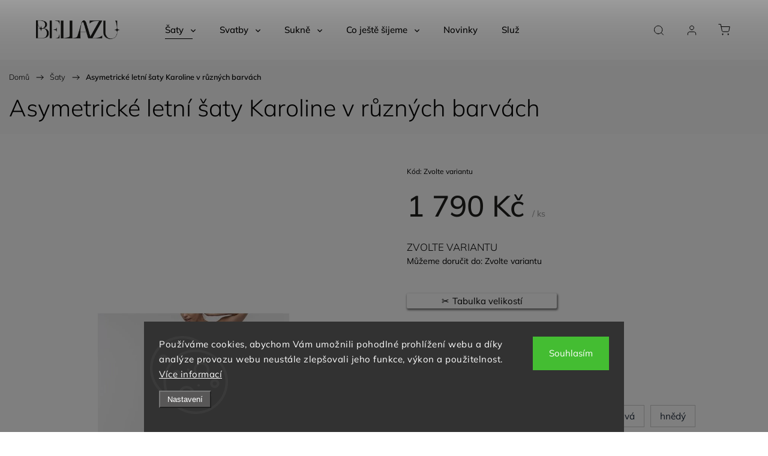

--- FILE ---
content_type: text/html; charset=utf-8
request_url: https://www.bellazu.cz/saty/asymericke-letni-saty-karoline-v-ruznych-barvach/
body_size: 41071
content:
<!doctype html><html lang="cs" dir="ltr" class="header-background-light external-fonts-loaded"><head><meta charset="utf-8" /><meta name="viewport" content="width=device-width,initial-scale=1" /><title>Asymetrické letní šaty Karoline v různých barvách - Bellazu.cz</title><link rel="preconnect" href="https://cdn.myshoptet.com" /><link rel="dns-prefetch" href="https://cdn.myshoptet.com" /><link rel="preload" href="https://cdn.myshoptet.com/prj/dist/master/cms/libs/jquery/jquery-1.11.3.min.js" as="script" /><link href="https://cdn.myshoptet.com/prj/dist/master/cms/templates/frontend_templates/shared/css/font-face/mulish.css" rel="stylesheet"><script>
dataLayer = [];
dataLayer.push({'shoptet' : {
    "pageId": 699,
    "pageType": "productDetail",
    "currency": "CZK",
    "currencyInfo": {
        "decimalSeparator": ",",
        "exchangeRate": 1,
        "priceDecimalPlaces": 2,
        "symbol": "K\u010d",
        "symbolLeft": 0,
        "thousandSeparator": " "
    },
    "language": "cs",
    "projectId": 167889,
    "product": {
        "id": 4664,
        "guid": "30c562b4-79ab-11ea-8685-0cc47a6c9c84",
        "hasVariants": true,
        "codes": [
            {
                "code": "4664\/38"
            },
            {
                "code": "4664\/TMA"
            },
            {
                "code": "4664\/39"
            },
            {
                "code": "4664\/40"
            },
            {
                "code": "4664\/41"
            },
            {
                "code": "4664\/42"
            },
            {
                "code": "4664\/43"
            },
            {
                "code": "4664\/44"
            },
            {
                "code": "4664\/45"
            },
            {
                "code": "4664\/46"
            },
            {
                "code": "4664\/47"
            },
            {
                "code": "4664\/48"
            },
            {
                "code": "4664\/49"
            },
            {
                "code": "4664\/TMA2"
            },
            {
                "code": "4664\/50"
            },
            {
                "code": "4664\/51"
            },
            {
                "code": "4664\/52"
            },
            {
                "code": "4664\/53"
            },
            {
                "code": "4664\/54"
            },
            {
                "code": "4664\/55"
            },
            {
                "code": "4664\/56"
            },
            {
                "code": "4664\/57"
            },
            {
                "code": "4664\/58"
            },
            {
                "code": "4664\/59"
            },
            {
                "code": "4664\/60"
            },
            {
                "code": "4664\/TMA3"
            },
            {
                "code": "4664\/61"
            },
            {
                "code": "4664\/62"
            },
            {
                "code": "4664\/63"
            },
            {
                "code": "4664\/64"
            },
            {
                "code": "4664\/65"
            },
            {
                "code": "4664\/66"
            },
            {
                "code": "4664\/67"
            },
            {
                "code": "4664\/68"
            },
            {
                "code": "4664\/69"
            },
            {
                "code": "4664\/70"
            },
            {
                "code": "4664\/71"
            },
            {
                "code": "4664\/TMA4"
            },
            {
                "code": "4664\/72"
            },
            {
                "code": "4664\/73"
            },
            {
                "code": "4664\/74"
            },
            {
                "code": "4664\/75"
            },
            {
                "code": "4664\/76"
            },
            {
                "code": "4664\/77"
            },
            {
                "code": "4664\/78"
            },
            {
                "code": "4664\/79"
            },
            {
                "code": "4664\/80"
            },
            {
                "code": "4664\/81"
            },
            {
                "code": "4664\/82"
            },
            {
                "code": "4664\/TMA5"
            },
            {
                "code": "4664\/83"
            },
            {
                "code": "4664\/84"
            },
            {
                "code": "4664\/85"
            },
            {
                "code": "4664\/86"
            },
            {
                "code": "4664\/87"
            },
            {
                "code": "4664\/88"
            },
            {
                "code": "4664\/89"
            },
            {
                "code": "4664\/90"
            },
            {
                "code": "4664\/91"
            },
            {
                "code": "4664\/92"
            },
            {
                "code": "4664\/93"
            },
            {
                "code": "4664\/TMA6"
            },
            {
                "code": "4664\/94"
            },
            {
                "code": "4664\/95"
            },
            {
                "code": "4664\/96"
            },
            {
                "code": "4664\/97"
            },
            {
                "code": "4664\/98"
            },
            {
                "code": "4664\/99"
            },
            {
                "code": "4664\/100"
            },
            {
                "code": "4664\/101"
            },
            {
                "code": "4664\/102"
            },
            {
                "code": "4664\/103"
            },
            {
                "code": "4664\/104"
            },
            {
                "code": "4664\/TMA7"
            },
            {
                "code": "4664\/105"
            },
            {
                "code": "4664\/106"
            },
            {
                "code": "4664\/107"
            },
            {
                "code": "4664\/108"
            },
            {
                "code": "4664\/109"
            },
            {
                "code": "4664\/110"
            },
            {
                "code": "4664\/111"
            },
            {
                "code": "4664\/112"
            },
            {
                "code": "4664\/113"
            },
            {
                "code": "4664\/114"
            },
            {
                "code": "4664\/115"
            },
            {
                "code": "4664\/TMA8"
            },
            {
                "code": "4664\/116"
            },
            {
                "code": "4664\/117"
            },
            {
                "code": "4664\/118"
            },
            {
                "code": "4664\/119"
            },
            {
                "code": "4664\/120"
            },
            {
                "code": "4664\/121"
            },
            {
                "code": "4664\/122"
            },
            {
                "code": "4664\/123"
            },
            {
                "code": "4664\/124"
            },
            {
                "code": "4664\/125"
            },
            {
                "code": "4664\/126"
            },
            {
                "code": "4664\/TMA9"
            },
            {
                "code": "4664\/127"
            },
            {
                "code": "4664\/128"
            },
            {
                "code": "4664\/129"
            },
            {
                "code": "4664\/130"
            },
            {
                "code": "4664\/131"
            },
            {
                "code": "4664\/132"
            },
            {
                "code": "4664\/133"
            },
            {
                "code": "4664\/134"
            },
            {
                "code": "4664\/135"
            },
            {
                "code": "4664\/136"
            },
            {
                "code": "4664\/137"
            },
            {
                "code": "4664\/138"
            },
            {
                "code": "4664\/139"
            },
            {
                "code": "4664\/140"
            },
            {
                "code": "4664\/141"
            },
            {
                "code": "4664\/142"
            },
            {
                "code": "4664\/143"
            },
            {
                "code": "4664\/144"
            },
            {
                "code": "4664\/145"
            }
        ],
        "name": "Asymetrick\u00e9 letn\u00ed \u0161aty Karoline v r\u016fzn\u00fdch barv\u00e1ch",
        "appendix": "",
        "weight": 0,
        "manufacturerGuid": "1EF53327657C6406BF0DDA0BA3DED3EE",
        "currentCategory": "\u0160aty",
        "currentCategoryGuid": "4c44b9e1-7433-11e7-819d-002590dc5efc",
        "defaultCategory": "\u0160aty",
        "defaultCategoryGuid": "4c44b9e1-7433-11e7-819d-002590dc5efc",
        "currency": "CZK",
        "priceWithVat": 1790
    },
    "stocks": [
        {
            "id": "ext",
            "title": "Sklad",
            "isDeliveryPoint": 0,
            "visibleOnEshop": 1
        }
    ],
    "cartInfo": {
        "id": null,
        "freeShipping": false,
        "freeShippingFrom": null,
        "leftToFreeGift": {
            "formattedPrice": "0 K\u010d",
            "priceLeft": 0
        },
        "freeGift": false,
        "leftToFreeShipping": {
            "priceLeft": null,
            "dependOnRegion": null,
            "formattedPrice": null
        },
        "discountCoupon": [],
        "getNoBillingShippingPrice": {
            "withoutVat": 0,
            "vat": 0,
            "withVat": 0
        },
        "cartItems": [],
        "taxMode": "ORDINARY"
    },
    "cart": [],
    "customer": {
        "priceRatio": 1,
        "priceListId": 1,
        "groupId": null,
        "registered": false,
        "mainAccount": false
    }
}});
dataLayer.push({'cookie_consent' : {
    "marketing": "denied",
    "analytics": "denied"
}});
document.addEventListener('DOMContentLoaded', function() {
    shoptet.consent.onAccept(function(agreements) {
        if (agreements.length == 0) {
            return;
        }
        dataLayer.push({
            'cookie_consent' : {
                'marketing' : (agreements.includes(shoptet.config.cookiesConsentOptPersonalisation)
                    ? 'granted' : 'denied'),
                'analytics': (agreements.includes(shoptet.config.cookiesConsentOptAnalytics)
                    ? 'granted' : 'denied')
            },
            'event': 'cookie_consent'
        });
    });
});
</script>
<meta property="og:type" content="website"><meta property="og:site_name" content="bellazu.cz"><meta property="og:url" content="https://www.bellazu.cz/saty/asymericke-letni-saty-karoline-v-ruznych-barvach/"><meta property="og:title" content="Asymetrické letní šaty Karoline v různých barvách - Bellazu.cz"><meta name="author" content="Bellazu.cz"><meta name="web_author" content="Shoptet.cz"><meta name="dcterms.rightsHolder" content="www.bellazu.cz"><meta name="robots" content="index,follow"><meta property="og:image" content="https://cdn.myshoptet.com/usr/www.bellazu.cz/user/shop/big/4664-8_asymetricke-letni-s--aty-karoline-v-ru--zny--ch-barva--ch.jpg?5e8de9be"><meta property="og:description" content="Asymetrické letní šaty Karoline v různých barvách. Krásné letní asymetrické šaty v různých barvách."><meta name="description" content="Asymetrické letní šaty Karoline v různých barvách. Krásné letní asymetrické šaty v různých barvách."><meta name="google-site-verification" content="IhRwYU74QEtxEapt8SvScU2anShu9vuUAMTDHGpD-hw"><meta property="product:price:amount" content="1790"><meta property="product:price:currency" content="CZK"><style>:root {--color-primary: #000000;--color-primary-h: 0;--color-primary-s: 0%;--color-primary-l: 0%;--color-primary-hover: #626060;--color-primary-hover-h: 0;--color-primary-hover-s: 1%;--color-primary-hover-l: 38%;--color-secondary: #000000;--color-secondary-h: 0;--color-secondary-s: 0%;--color-secondary-l: 0%;--color-secondary-hover: #626060;--color-secondary-hover-h: 0;--color-secondary-hover-s: 1%;--color-secondary-hover-l: 38%;--color-tertiary: #ffc807;--color-tertiary-h: 47;--color-tertiary-s: 100%;--color-tertiary-l: 51%;--color-tertiary-hover: #ffbb00;--color-tertiary-hover-h: 44;--color-tertiary-hover-s: 100%;--color-tertiary-hover-l: 50%;--color-header-background: #ffffff;--template-font: "Mulish";--template-headings-font: "Mulish";--header-background-url: url("[data-uri]");--cookies-notice-background: #1A1937;--cookies-notice-color: #F8FAFB;--cookies-notice-button-hover: #f5f5f5;--cookies-notice-link-hover: #27263f;--templates-update-management-preview-mode-content: "Náhled aktualizací šablony je aktivní pro váš prohlížeč."}</style>
    <script>var shoptet = shoptet || {};</script>
    <script src="https://cdn.myshoptet.com/prj/dist/master/shop/dist/main-3g-header.js.05f199e7fd2450312de2.js"></script>
<!-- User include --><!-- service 1453(1067) html code header -->
<script src="https://ajax.googleapis.com/ajax/libs/webfont/1.6.26/webfont.js"></script>

<link rel="stylesheet" href="https://cdn.myshoptet.com/usr/shoptet.tomashlad.eu/user/documents/extras/carbon/animation-inits.css?v=0012">

<link rel="stylesheet" href="https://cdn.myshoptet.com/usr/shoptet.tomashlad.eu/user/documents/extras/carbon/bootstrap.min.css" />
<link rel="stylesheet" href="https://cdn.myshoptet.com/usr/shoptet.tomashlad.eu/user/documents/extras/carbon/jquery-ui.css" />
<link rel="stylesheet" href="https://cdn.myshoptet.com/usr/shoptet.tomashlad.eu/user/documents/extras/shoptet-font/font.css"/>
<link rel="stylesheet" href="https://cdn.myshoptet.com/usr/shoptet.tomashlad.eu/user/documents/extras/carbon/slick.css" />
<link rel="stylesheet" href="https://cdn.myshoptet.com/usr/shoptet.tomashlad.eu/user/documents/extras/carbon/animate.css">
<link rel="stylesheet" href="https://cdn.myshoptet.com/usr/shoptet.tomashlad.eu/user/documents/extras/carbon/screen.min.css?v=75">
<link rel="stylesheet" href="https://cdn.myshoptet.com/usr/shoptet.tomashlad.eu/user/documents/extras/carbon/scroll-animation.css?v=003">

<style>
.hp-ratings.container .ratings-list .votes-wrap .vote-wrap .vote-content, .products-block.products .product .p .name span {
-webkit-box-orient: vertical;
}
.hp-news .news-wrapper .news-item .text .description {
-webkit-box-orient: vertical;
}
#header .site-name {margin-top:0;}
pre {text-wrap: wrap;}
.price-final .no-display {display:none !important;}
.cart-table .p-name i.icon-gift {
float: left;
    margin-right: 5px;
    border-radius: 6px;
    padding: 2px 2px 3px 3px;
}
.advanced-parameter-inner img {border-radius:0;}
.wrong-template {
    text-align: center;
    padding: 30px;
    background: #000;
    color: #fff;
    font-size: 20px;
    position: fixed;
    width: 100%;
    height: 100%;
    z-index: 99999999;
    top: 0;
    left: 0;
    padding-top: 20vh;
}
.wrong-template span {
    display: block;
    font-size: 15px;
    margin-top: 25px;
    opacity: 0.7;
}
.wrong-template span a {color: #fff; text-decoration: underline;}
.advancedOrder__buttons {display: flex;align-items: center;justify-content: center;margin-top: 20px;margin-bottom: 20px;}
.advancedOrder__buttons .next-step-back {
    display: inline-block !important;
    line-height: 38px;
    padding: 0 15px;
    min-height: 38px;
    background: transparent;
    color: var(--color-primary) !important;
    font-size: 14px;
    border: 1px solid var(--color-primary);
    margin-right: 15px;
    font-family: var(--template-font);
    font-size: 14px;
    font-weight: 500;
    cursor: pointer;
}
.advancedOrder__buttons .next-step-back:hover {background: #f2f2f2;}
@media (max-width: 768px) {
.advancedOrder__buttons .next-step-back {margin: 0 auto}
}
@media (max-width: 480px) {
.cart-content .next-step .btn.next-step-back {
    text-align: center !important;
    justify-content: center;
    text-transform: uppercase;
}
}
img {height: auto;}
#productsTop img {object-fit:cover;}
.products-related .quantity {display:none;}
#otherInformation {display:block;}
.filter-section-custom-wrapper h4 span {margin-left: 70px;}
.carousel-inner {min-height:0 !important;}
.dotaz-hide {display: none !important;}
.cart-content .discount-coupon form input {font-size:13px;}
.cart-content input[type=checkbox]+label:before, .cart-content input[type=radio]+label:before {border-color:gray!important}
</style>

<!-- <link rel="stylesheet" href="https://cdn.myshoptet.com/usr/shoptet.tomashlad.eu/user/documents/extras/update1.css?v11"> -->
<!-- api 1453(1067) html code header -->
<script>
    var shoptetakTemplateSettings={"disableProductsAnimation":false,"useRoundingCorners":false,"disableAnimations":false,"hideCarouselSocials":false,"defaultArticlesImages":true,"useButtonsGradient":false,"useButtonsBg":false,"useProductsCarousel":true,"productsHiddenPrices":false,"fullWidthCarousel":false,"moveBannersText":true,"moveParameters":false,"showListOfArticlesNews":true,"showShopRating":false,"showFavouriteCategories":false,"favouritesTestMode":false,"articlesTestMode":false,"urlOfTheArticleSection":{"cs":"blog"}};

    const rootCarbon = document.documentElement;

    if(shoptetakTemplateSettings.useRoundingCorners){rootCarbon.classList.add("st-rounding-corners");}
    if(shoptetakTemplateSettings.disableProductsAnimation){rootCarbon.classList.add("st-disable-prod-anim");}
    if(shoptetakTemplateSettings.useButtonsGradient){rootCarbon.classList.add("st-buttons-gradient");}
    if(shoptetakTemplateSettings.useButtonsBg){rootCarbon.classList.add("st-buttons-bg");}
    if(shoptetakTemplateSettings.fullWidthCarousel){rootCarbon.classList.add("st-wide-carousel");}
    if(shoptetakTemplateSettings.showListOfArticlesNews){rootCarbon.classList.add("st-show-articles");}
    if(shoptetakTemplateSettings.showShopRating){rootCarbon.classList.add("st-show-ratings");}
    if(shoptetakTemplateSettings.showFavouriteCategories){rootCarbon.classList.add("st-show-fav-cats");}
    if(shoptetakTemplateSettings.defaultArticlesImages){rootCarbon.classList.add("st-art-imgs-default");}
    if(shoptetakTemplateSettings.moveParameters){rootCarbon.classList.add("st-move-params");}
    if(shoptetakTemplateSettings.moveBannersText){rootCarbon.classList.add("st-move-banners-texts");}
    if(shoptetakTemplateSettings.disableAnimations){rootCarbon.classList.add("st-animations-disable");}
    if(shoptetakTemplateSettings.hideCarouselSocials){rootCarbon.classList.add("st-soc-hidden");}
</script>

<!-- service 518(170) html code header -->
<link rel="stylesheet" type="text/css" href="https://cdn.myshoptet.com/usr/302565.myshoptet.com/user/documents/assets/sizes/fv-studio-app-sizes.css?24.4.5" />
<style>
body.shoptetak-opal #myBtnTabulka_velikosti {position: relative;margin-bottom: 50px;}
</style>
<!-- project html code header -->
<style type="text/css">
#manufacturer-filter { display: none }
.box.box-bg-variant.box-categories { display: none }
</style>
<!-- /User include --><link rel="shortcut icon" href="/favicon.ico" type="image/x-icon" /><link rel="canonical" href="https://www.bellazu.cz/saty/asymericke-letni-saty-karoline-v-ruznych-barvach/" />    <!-- Global site tag (gtag.js) - Google Analytics -->
    <script async src="https://www.googletagmanager.com/gtag/js?id=G-XDW1NHWCJ1"></script>
    <script>
        
        window.dataLayer = window.dataLayer || [];
        function gtag(){dataLayer.push(arguments);}
        

                    console.debug('default consent data');

            gtag('consent', 'default', {"ad_storage":"denied","analytics_storage":"denied","ad_user_data":"denied","ad_personalization":"denied","wait_for_update":500});
            dataLayer.push({
                'event': 'default_consent'
            });
        
        gtag('js', new Date());

                gtag('config', 'UA-105719242-1', { 'groups': "UA" });
        
                gtag('config', 'G-XDW1NHWCJ1', {"groups":"GA4","send_page_view":false,"content_group":"productDetail","currency":"CZK","page_language":"cs"});
        
                gtag('config', 'AW-833907472');
        
        
        
        
        
                    gtag('event', 'page_view', {"send_to":"GA4","page_language":"cs","content_group":"productDetail","currency":"CZK"});
        
                gtag('set', 'currency', 'CZK');

        gtag('event', 'view_item', {
            "send_to": "UA",
            "items": [
                {
                    "id": "4664\/38",
                    "name": "Asymetrick\u00e9 letn\u00ed \u0161aty Karoline v r\u016fzn\u00fdch barv\u00e1ch",
                    "category": "\u0160aty",
                                        "brand": "Bellazu",
                                                            "variant": "Barva: \u010dern\u00e1, Velikost: 38",
                                        "price": 1790
                }
            ]
        });
        
        
        
        
        
                    gtag('event', 'view_item', {"send_to":"GA4","page_language":"cs","content_group":"productDetail","value":1790,"currency":"CZK","items":[{"item_id":"4664\/38","item_name":"Asymetrick\u00e9 letn\u00ed \u0161aty Karoline v r\u016fzn\u00fdch barv\u00e1ch","item_brand":"Bellazu","item_category":"\u0160aty","item_variant":"4664\/38~Barva: \u010dern\u00e1, Velikost: 38","price":1790,"quantity":1,"index":0}]});
        
        
        
        
        
        
        
        document.addEventListener('DOMContentLoaded', function() {
            if (typeof shoptet.tracking !== 'undefined') {
                for (var id in shoptet.tracking.bannersList) {
                    gtag('event', 'view_promotion', {
                        "send_to": "UA",
                        "promotions": [
                            {
                                "id": shoptet.tracking.bannersList[id].id,
                                "name": shoptet.tracking.bannersList[id].name,
                                "position": shoptet.tracking.bannersList[id].position
                            }
                        ]
                    });
                }
            }

            shoptet.consent.onAccept(function(agreements) {
                if (agreements.length !== 0) {
                    console.debug('gtag consent accept');
                    var gtagConsentPayload =  {
                        'ad_storage': agreements.includes(shoptet.config.cookiesConsentOptPersonalisation)
                            ? 'granted' : 'denied',
                        'analytics_storage': agreements.includes(shoptet.config.cookiesConsentOptAnalytics)
                            ? 'granted' : 'denied',
                                                                                                'ad_user_data': agreements.includes(shoptet.config.cookiesConsentOptPersonalisation)
                            ? 'granted' : 'denied',
                        'ad_personalization': agreements.includes(shoptet.config.cookiesConsentOptPersonalisation)
                            ? 'granted' : 'denied',
                        };
                    console.debug('update consent data', gtagConsentPayload);
                    gtag('consent', 'update', gtagConsentPayload);
                    dataLayer.push(
                        { 'event': 'update_consent' }
                    );
                }
            });
        });
    </script>
</head><body class="desktop id-699 in-saty template-11 type-product type-detail one-column-body columns-3 blank-mode blank-mode-css ums_forms_redesign--off ums_a11y_category_page--on ums_discussion_rating_forms--off ums_flags_display_unification--on ums_a11y_login--on mobile-header-version-0">
        <div id="fb-root"></div>
        <script>
            window.fbAsyncInit = function() {
                FB.init({
//                    appId            : 'your-app-id',
                    autoLogAppEvents : true,
                    xfbml            : true,
                    version          : 'v19.0'
                });
            };
        </script>
        <script async defer crossorigin="anonymous" src="https://connect.facebook.net/cs_CZ/sdk.js"></script>    <div class="siteCookies siteCookies--bottom siteCookies--dark js-siteCookies" role="dialog" data-testid="cookiesPopup" data-nosnippet>
        <div class="siteCookies__form">
            <div class="siteCookies__content">
                <div class="siteCookies__text">
                    Používáme cookies, abychom Vám umožnili pohodlné prohlížení webu a díky analýze provozu webu neustále zlepšovali jeho funkce, výkon a použitelnost. <a href="/ochrana-osobnich-udaju/" target="_blank" rel="noopener noreferrer">Více informací</a>
                </div>
                <p class="siteCookies__links">
                    <button class="siteCookies__link js-cookies-settings" aria-label="Nastavení cookies" data-testid="cookiesSettings">Nastavení</button>
                </p>
            </div>
            <div class="siteCookies__buttonWrap">
                                <button class="siteCookies__button js-cookiesConsentSubmit" value="all" aria-label="Přijmout cookies" data-testid="buttonCookiesAccept">Souhlasím</button>
            </div>
        </div>
        <script>
            document.addEventListener("DOMContentLoaded", () => {
                const siteCookies = document.querySelector('.js-siteCookies');
                document.addEventListener("scroll", shoptet.common.throttle(() => {
                    const st = document.documentElement.scrollTop;
                    if (st > 1) {
                        siteCookies.classList.add('siteCookies--scrolled');
                    } else {
                        siteCookies.classList.remove('siteCookies--scrolled');
                    }
                }, 100));
            });
        </script>
    </div>
<a href="#content" class="skip-link sr-only">Přejít na obsah</a><div class="overall-wrapper"><div class="user-action"><div class="container">
    <div class="user-action-in">
                    <div id="login" class="user-action-login popup-widget login-widget" role="dialog" aria-labelledby="loginHeading">
        <div class="popup-widget-inner">
                            <h2 id="loginHeading">Přihlášení k vašemu účtu</h2><div id="customerLogin"><form action="/action/Customer/Login/" method="post" id="formLoginIncluded" class="csrf-enabled formLogin" data-testid="formLogin"><input type="hidden" name="referer" value="" /><div class="form-group"><div class="input-wrapper email js-validated-element-wrapper no-label"><input type="email" name="email" class="form-control" autofocus placeholder="E-mailová adresa (např. jan@novak.cz)" data-testid="inputEmail" autocomplete="email" required /></div></div><div class="form-group"><div class="input-wrapper password js-validated-element-wrapper no-label"><input type="password" name="password" class="form-control" placeholder="Heslo" data-testid="inputPassword" autocomplete="current-password" required /><span class="no-display">Nemůžete vyplnit toto pole</span><input type="text" name="surname" value="" class="no-display" /></div></div><div class="form-group"><div class="login-wrapper"><button type="submit" class="btn btn-secondary btn-text btn-login" data-testid="buttonSubmit">Přihlásit se</button><div class="password-helper"><a href="/registrace/" data-testid="signup" rel="nofollow">Nová registrace</a><a href="/klient/zapomenute-heslo/" rel="nofollow">Zapomenuté heslo</a></div></div></div></form>
</div>                    </div>
    </div>

                            <div id="cart-widget" class="user-action-cart popup-widget cart-widget loader-wrapper" data-testid="popupCartWidget" role="dialog" aria-hidden="true">
    <div class="popup-widget-inner cart-widget-inner place-cart-here">
        <div class="loader-overlay">
            <div class="loader"></div>
        </div>
    </div>

    <div class="cart-widget-button">
        <a href="/kosik/" class="btn btn-conversion" id="continue-order-button" rel="nofollow" data-testid="buttonNextStep">Pokračovat do košíku</a>
    </div>
</div>
            </div>
</div>
</div><div class="top-navigation-bar" data-testid="topNavigationBar">

    <div class="container">

        <div class="top-navigation-contacts">
            <strong>Zákaznická podpora:</strong><a href="tel:+420607993113" class="project-phone" aria-label="Zavolat na +420607993113" data-testid="contactboxPhone"><span>+420 607 993 113</span></a><a href="mailto:atelier@bellazu.cz" class="project-email" data-testid="contactboxEmail"><span>atelier@bellazu.cz</span></a>        </div>

                            <div class="top-navigation-menu">
                <div class="top-navigation-menu-trigger"></div>
                <ul class="top-navigation-bar-menu">
                                            <li class="top-navigation-menu-item-720">
                            <a href="/o-nas/">O nás</a>
                        </li>
                                            <li class="top-navigation-menu-item-1578">
                            <a href="/cenik-doplnkovych-sluzeb/" target="blank">Ceník doplňkových služeb</a>
                        </li>
                                            <li class="top-navigation-menu-item-783">
                            <a href="/tabulka-velikosti/">Tabulka velikostí</a>
                        </li>
                                            <li class="top-navigation-menu-item-1554">
                            <a href="/vzornik-latek/">Vzorník látek</a>
                        </li>
                                            <li class="top-navigation-menu-item-726">
                            <a href="/doprava-a-platba/">Doprava a platba</a>
                        </li>
                                            <li class="top-navigation-menu-item-39">
                            <a href="/obchodni-podminky/">Obchodní podmínky</a>
                        </li>
                                            <li class="top-navigation-menu-item-732">
                            <a href="/ochrana-osobnich-udaju/" target="blank">Podmínky ochrany osobních údajů</a>
                        </li>
                                            <li class="top-navigation-menu-item-1338">
                            <a href="/saty-na-miru/">Šaty na míru</a>
                        </li>
                                    </ul>
                <ul class="top-navigation-bar-menu-helper"></ul>
            </div>
        
        <div class="top-navigation-tools">
            <div class="responsive-tools">
                <a href="#" class="toggle-window" data-target="search" aria-label="Hledat" data-testid="linkSearchIcon"></a>
                                                            <a href="#" class="toggle-window" data-target="login"></a>
                                                    <a href="#" class="toggle-window" data-target="navigation" aria-label="Menu" data-testid="hamburgerMenu"></a>
            </div>
                        <button class="top-nav-button top-nav-button-login toggle-window" type="button" data-target="login" aria-haspopup="dialog" aria-controls="login" aria-expanded="false" data-testid="signin"><span>Přihlášení</span></button>        </div>

    </div>

</div>
<header id="header"><div class="container navigation-wrapper">
    <div class="header-top">
        <div class="site-name-wrapper">
            <div class="site-name"><a href="/" data-testid="linkWebsiteLogo"><img src="https://cdn.myshoptet.com/usr/www.bellazu.cz/user/logos/_logo_sizes_1000x800.png" alt="Bellazu.cz" fetchpriority="low" /></a></div>        </div>
        <div class="search" itemscope itemtype="https://schema.org/WebSite">
            <meta itemprop="headline" content="Šaty"/><meta itemprop="url" content="https://www.bellazu.cz"/><meta itemprop="text" content="Asymetrické letní šaty Karoline v různých barvách. Krásné letní asymetrické šaty v různých barvách."/>            <form action="/action/ProductSearch/prepareString/" method="post"
    id="formSearchForm" class="search-form compact-form js-search-main"
    itemprop="potentialAction" itemscope itemtype="https://schema.org/SearchAction" data-testid="searchForm">
    <fieldset>
        <meta itemprop="target"
            content="https://www.bellazu.cz/vyhledavani/?string={string}"/>
        <input type="hidden" name="language" value="cs"/>
        
            
<input
    type="search"
    name="string"
        class="query-input form-control search-input js-search-input"
    placeholder="Napište, co hledáte"
    autocomplete="off"
    required
    itemprop="query-input"
    aria-label="Vyhledávání"
    data-testid="searchInput"
>
            <button type="submit" class="btn btn-default" data-testid="searchBtn">Hledat</button>
        
    </fieldset>
</form>
        </div>
        <div class="navigation-buttons">
                
    <a href="/kosik/" class="btn btn-icon toggle-window cart-count" data-target="cart" data-hover="true" data-redirect="true" data-testid="headerCart" rel="nofollow" aria-haspopup="dialog" aria-expanded="false" aria-controls="cart-widget">
        
                <span class="sr-only">Nákupní košík</span>
        
            <span class="cart-price visible-lg-inline-block" data-testid="headerCartPrice">
                                    Prázdný košík                            </span>
        
    
            </a>
        </div>
    </div>
    <nav id="navigation" aria-label="Hlavní menu" data-collapsible="true"><div class="navigation-in menu"><ul class="menu-level-1" role="menubar" data-testid="headerMenuItems"><li class="menu-item-699 ext" role="none"><a href="/saty/" class="active" data-testid="headerMenuItem" role="menuitem" aria-haspopup="true" aria-expanded="false"><b>Šaty</b><span class="submenu-arrow"></span></a><ul class="menu-level-2" aria-label="Šaty" tabindex="-1" role="menu"><li class="menu-item-1614 has-third-level" role="none"><div class="menu-no-image"><a href="/vsechny-saty/" data-testid="headerMenuItem" role="menuitem"><span>Všechny šaty</span></a>
                                                    <ul class="menu-level-3" role="menu">
                                                                    <li class="menu-item-1617" role="none">
                                        <a href="/bestsellery/" data-testid="headerMenuItem" role="menuitem">
                                            Bestsellery</a>,                                    </li>
                                                                    <li class="menu-item-1620" role="none">
                                        <a href="/novinky-2/" data-testid="headerMenuItem" role="menuitem">
                                            Novinky</a>                                    </li>
                                                            </ul>
                        </div></li><li class="menu-item-1623 has-third-level" role="none"><div class="menu-no-image"><a href="/saty-podle-typu-postavy/" data-testid="headerMenuItem" role="menuitem"><span>Šaty podle typu postavy</span></a>
                                                    <ul class="menu-level-3" role="menu">
                                                                    <li class="menu-item-1626" role="none">
                                        <a href="/saty-pro-postavu-tvaru-jablko/" data-testid="headerMenuItem" role="menuitem">
                                            pro postavu tvaru jablko</a>,                                    </li>
                                                                    <li class="menu-item-1629" role="none">
                                        <a href="/saty-pro-postavu-tvaru-hruska/" data-testid="headerMenuItem" role="menuitem">
                                            pro postavu tvaru hruška</a>,                                    </li>
                                                                    <li class="menu-item-1632" role="none">
                                        <a href="/saty-pro-postavu-tvaru-obdelniku/" data-testid="headerMenuItem" role="menuitem">
                                            pro postavu tvaru obdélníku</a>,                                    </li>
                                                                    <li class="menu-item-1635" role="none">
                                        <a href="/saty-pro-postavu-presypacich-hodin/" data-testid="headerMenuItem" role="menuitem">
                                            pro postavu přesýpacích hodin</a>,                                    </li>
                                                                    <li class="menu-item-1638" role="none">
                                        <a href="/saty-pro-malou-postavu/" data-testid="headerMenuItem" role="menuitem">
                                            pro malou postavu</a>                                    </li>
                                                            </ul>
                        </div></li><li class="menu-item-1641 has-third-level" role="none"><div class="menu-no-image"><a href="/saty-podle-ceny/" data-testid="headerMenuItem" role="menuitem"><span>Šaty podle ceny</span></a>
                                                    <ul class="menu-level-3" role="menu">
                                                                    <li class="menu-item-1644" role="none">
                                        <a href="/saty-do-3-000-kc/" data-testid="headerMenuItem" role="menuitem">
                                            Šaty do 3.000 Kč</a>,                                    </li>
                                                                    <li class="menu-item-1647" role="none">
                                        <a href="/saty-do-6-000-kc/" data-testid="headerMenuItem" role="menuitem">
                                            Šaty do 6.000 Kč</a>                                    </li>
                                                            </ul>
                        </div></li><li class="menu-item-1650 has-third-level" role="none"><div class="menu-no-image"><a href="/saty-podle-delky/" data-testid="headerMenuItem" role="menuitem"><span>Šaty podle délky</span></a>
                                                    <ul class="menu-level-3" role="menu">
                                                                    <li class="menu-item-1653" role="none">
                                        <a href="/mini-saty/" data-testid="headerMenuItem" role="menuitem">
                                            Mini šaty</a>,                                    </li>
                                                                    <li class="menu-item-1773" role="none">
                                        <a href="/saty-ke-kolenum/" data-testid="headerMenuItem" role="menuitem">
                                            ke kolenům</a>,                                    </li>
                                                                    <li class="menu-item-1656" role="none">
                                        <a href="/midi-saty/" data-testid="headerMenuItem" role="menuitem">
                                            Midi šaty</a>,                                    </li>
                                                                    <li class="menu-item-750" role="none">
                                        <a href="/maxi-saty/" data-testid="headerMenuItem" role="menuitem">
                                            Maxi šaty</a>                                    </li>
                                                            </ul>
                        </div></li><li class="menu-item-1659 has-third-level" role="none"><div class="menu-no-image"><a href="/saty-podle-strihu/" data-testid="headerMenuItem" role="menuitem"><span>Šaty podle střihu</span></a>
                                                    <ul class="menu-level-3" role="menu">
                                                                    <li class="menu-item-1531" role="none">
                                        <a href="/rolakove-saty/" data-testid="headerMenuItem" role="menuitem">
                                            Rolákové šaty</a>,                                    </li>
                                                                    <li class="menu-item-1522" role="none">
                                        <a href="/trickosaty/" data-testid="headerMenuItem" role="menuitem">
                                            Tričkošaty</a>,                                    </li>
                                                                    <li class="menu-item-1248" role="none">
                                        <a href="/zavinovaci-saty/" data-testid="headerMenuItem" role="menuitem">
                                            Zavinovací šaty</a>,                                    </li>
                                                                    <li class="menu-item-756" role="none">
                                        <a href="/pouzdrove-saty/" data-testid="headerMenuItem" role="menuitem">
                                            Pouzdrové šaty</a>,                                    </li>
                                                                    <li class="menu-item-1770" role="none">
                                        <a href="/balonove-saty/" data-testid="headerMenuItem" role="menuitem">
                                            Balónové šaty</a>,                                    </li>
                                                                    <li class="menu-item-1776" role="none">
                                        <a href="/saty-s-rozsirenou-sukni/" data-testid="headerMenuItem" role="menuitem">
                                            Šaty s rozšířenou sukní</a>,                                    </li>
                                                                    <li class="menu-item-1779" role="none">
                                        <a href="/saty-strihu-princess/" data-testid="headerMenuItem" role="menuitem">
                                            Šaty střihu princess</a>,                                    </li>
                                                                    <li class="menu-item-1803" role="none">
                                        <a href="/oversize/" data-testid="headerMenuItem" role="menuitem">
                                            Oversize</a>                                    </li>
                                                            </ul>
                        </div></li><li class="menu-item-1662 has-third-level" role="none"><div class="menu-no-image"><a href="/saty-podle-typu-udalosti/" data-testid="headerMenuItem" role="menuitem"><span>Šaty podle typu události</span></a>
                                                    <ul class="menu-level-3" role="menu">
                                                                    <li class="menu-item-1496" role="none">
                                        <a href="/vanocni-saty/" data-testid="headerMenuItem" role="menuitem">
                                            Vánoční šaty</a>,                                    </li>
                                                                    <li class="menu-item-762" role="none">
                                        <a href="/saty-na-party/" data-testid="headerMenuItem" role="menuitem">
                                            Na párty</a>,                                    </li>
                                                                    <li class="menu-item-771" role="none">
                                        <a href="/vecerni-saty/" data-testid="headerMenuItem" role="menuitem">
                                            Večerní šaty</a>,                                    </li>
                                                                    <li class="menu-item-1269" role="none">
                                        <a href="/saty-do-tanecnich/" data-testid="headerMenuItem" role="menuitem">
                                            Šaty do tanečních</a>,                                    </li>
                                                                    <li class="menu-item-747" role="none">
                                        <a href="/saty-na-denni-noseni/" data-testid="headerMenuItem" role="menuitem">
                                            Na denní nošení</a>,                                    </li>
                                                                    <li class="menu-item-738" role="none">
                                        <a href="/plesove-saty/" data-testid="headerMenuItem" role="menuitem">
                                            Plesové šaty</a>,                                    </li>
                                                                    <li class="menu-item-741" role="none">
                                        <a href="/spolecenske-saty/" data-testid="headerMenuItem" role="menuitem">
                                            Společenské šaty</a>,                                    </li>
                                                                    <li class="menu-item-753" role="none">
                                        <a href="/business-saty/" data-testid="headerMenuItem" role="menuitem">
                                            Business šaty</a>,                                    </li>
                                                                    <li class="menu-item-1665" role="none">
                                        <a href="/sportovni-mikinove-saty/" data-testid="headerMenuItem" role="menuitem">
                                            Sportovní &amp; Mikinové šaty</a>,                                    </li>
                                                                    <li class="menu-item-1668" role="none">
                                        <a href="/saty-pro-maminky-na-maturitni-ples/" data-testid="headerMenuItem" role="menuitem">
                                            Šaty pro maminky na maturitní ples</a>,                                    </li>
                                                                    <li class="menu-item-1671" role="none">
                                        <a href="/saty-na-maturitu-ke-statnicim/" data-testid="headerMenuItem" role="menuitem">
                                            Šaty na maturitu &amp; ke státnicím</a>                                    </li>
                                                            </ul>
                        </div></li><li class="menu-item-1674 has-third-level" role="none"><div class="menu-no-image"><a href="/saty-podle-materialu/" data-testid="headerMenuItem" role="menuitem"><span>Šaty podle materiálu</span></a>
                                                    <ul class="menu-level-3" role="menu">
                                                                    <li class="menu-item-1029" role="none">
                                        <a href="/upletove-saty/" data-testid="headerMenuItem" role="menuitem">
                                            Úpletové šaty</a>,                                    </li>
                                                                    <li class="menu-item-1302" role="none">
                                        <a href="/kosilove-saty/" data-testid="headerMenuItem" role="menuitem">
                                            Košilové šaty</a>,                                    </li>
                                                                    <li class="menu-item-1260" role="none">
                                        <a href="/pletene-saty/" data-testid="headerMenuItem" role="menuitem">
                                            Pletené šaty</a>,                                    </li>
                                                                    <li class="menu-item-774" role="none">
                                        <a href="/krajkove-saty/" data-testid="headerMenuItem" role="menuitem">
                                            Krajkové šaty</a>,                                    </li>
                                                                    <li class="menu-item-1575" role="none">
                                        <a href="/lnene-saty/" data-testid="headerMenuItem" role="menuitem">
                                            Lněné šaty</a>,                                    </li>
                                                                    <li class="menu-item-1677" role="none">
                                        <a href="/teplakove-saty/" data-testid="headerMenuItem" role="menuitem">
                                            Teplákové šaty</a>,                                    </li>
                                                                    <li class="menu-item-1680" role="none">
                                        <a href="/hedvabne-saty/" data-testid="headerMenuItem" role="menuitem">
                                            Hedvábné šaty</a>,                                    </li>
                                                                    <li class="menu-item-1683" role="none">
                                        <a href="/saty-z-viskozy/" data-testid="headerMenuItem" role="menuitem">
                                            Šaty z viskózy</a>,                                    </li>
                                                                    <li class="menu-item-1686" role="none">
                                        <a href="/bavlnene-saty/" data-testid="headerMenuItem" role="menuitem">
                                            Bavlněné šaty</a>,                                    </li>
                                                                    <li class="menu-item-1689" role="none">
                                        <a href="/satenove-saty/" data-testid="headerMenuItem" role="menuitem">
                                            Saténové šaty</a>,                                    </li>
                                                                    <li class="menu-item-1800" role="none">
                                        <a href="/sifonove-saty/" data-testid="headerMenuItem" role="menuitem">
                                            Šifonové šaty</a>                                    </li>
                                                            </ul>
                        </div></li><li class="menu-item-1692 has-third-level" role="none"><div class="menu-no-image"><a href="/saty-podle-rocniho-obdobi/" data-testid="headerMenuItem" role="menuitem"><span>Šaty podle ročního období</span></a>
                                                    <ul class="menu-level-3" role="menu">
                                                                    <li class="menu-item-1266" role="none">
                                        <a href="/podzimni-saty/" data-testid="headerMenuItem" role="menuitem">
                                            Podzimní šaty</a>,                                    </li>
                                                                    <li class="menu-item-880" role="none">
                                        <a href="/letni-saty/" data-testid="headerMenuItem" role="menuitem">
                                            Letní šaty</a>,                                    </li>
                                                                    <li class="menu-item-1695" role="none">
                                        <a href="/saty-na-jaro/" data-testid="headerMenuItem" role="menuitem">
                                            Na jaro</a>                                    </li>
                                                            </ul>
                        </div></li><li class="menu-item-777" role="none"><div class="menu-no-image"><a href="/cerne-saty/" data-testid="headerMenuItem" role="menuitem"><span>Černé šaty</span></a>
                        </div></li></ul></li>
<li class="menu-item-1698 ext" role="none"><a href="/svatby/" data-testid="headerMenuItem" role="menuitem" aria-haspopup="true" aria-expanded="false"><b>Svatby</b><span class="submenu-arrow"></span></a><ul class="menu-level-2" aria-label="Svatby" tabindex="-1" role="menu"><li class="menu-item-1701" role="none"><div class="menu-no-image"><a href="/body-topy/" data-testid="headerMenuItem" role="menuitem"><span>Body &amp; Topy</span></a>
                        </div></li><li class="menu-item-1397" role="none"><div class="menu-no-image"><a href="/svatebni-sukne/" data-testid="headerMenuItem" role="menuitem"><span>Svatební sukně</span></a>
                        </div></li><li class="menu-item-1704" role="none"><div class="menu-no-image"><a href="/svatebni-komplety/" data-testid="headerMenuItem" role="menuitem"><span>Svatební komplety</span></a>
                        </div></li><li class="menu-item-814" role="none"><div class="menu-no-image"><a href="/svatebni-saty/" data-testid="headerMenuItem" role="menuitem"><span>Svatební šaty</span></a>
                        </div></li><li class="menu-item-1173" role="none"><div class="menu-no-image"><a href="/saty-pro-svatebni-matky/" data-testid="headerMenuItem" role="menuitem"><span>Šaty pro svatební matky</span></a>
                        </div></li><li class="menu-item-1797" role="none"><div class="menu-no-image"><a href="/saty-pro-svatebcany/" data-testid="headerMenuItem" role="menuitem"><span>Šaty pro svatebčany</span></a>
                        </div></li><li class="menu-item-1179" role="none"><div class="menu-no-image"><a href="/saty-pro-druzicky/" data-testid="headerMenuItem" role="menuitem"><span>Šaty pro družičky</span></a>
                        </div></li><li class="menu-item-1439" role="none"><div class="menu-no-image"><a href="/sukne-pro-svatebcany/" data-testid="headerMenuItem" role="menuitem"><span>Sukně pro svatebčany</span></a>
                        </div></li><li class="menu-item-1400" role="none"><div class="menu-no-image"><a href="/sukne-pro-druzicky/" data-testid="headerMenuItem" role="menuitem"><span>Sukně pro družičky</span></a>
                        </div></li></ul></li>
<li class="menu-item-802 ext" role="none"><a href="/sukne/" data-testid="headerMenuItem" role="menuitem" aria-haspopup="true" aria-expanded="false"><b>Sukně</b><span class="submenu-arrow"></span></a><ul class="menu-level-2" aria-label="Sukně" tabindex="-1" role="menu"><li class="menu-item-1707 has-third-level" role="none"><div class="menu-no-image"><a href="/vsechny-sukne/" data-testid="headerMenuItem" role="menuitem"><span>Všechny sukně</span></a>
                                                    <ul class="menu-level-3" role="menu">
                                                                    <li class="menu-item-1716" role="none">
                                        <a href="/bestsellery-sukne/" data-testid="headerMenuItem" role="menuitem">
                                            Bestsellery</a>,                                    </li>
                                                                    <li class="menu-item-1719" role="none">
                                        <a href="/novinky-sukne/" data-testid="headerMenuItem" role="menuitem">
                                            Novinky</a>                                    </li>
                                                            </ul>
                        </div></li><li class="menu-item-1710 has-third-level" role="none"><div class="menu-no-image"><a href="/sukne-podle-ceny/" data-testid="headerMenuItem" role="menuitem"><span>Sukně podle ceny</span></a>
                                                    <ul class="menu-level-3" role="menu">
                                                                    <li class="menu-item-1713" role="none">
                                        <a href="/sukne-do-2-000-kc/" data-testid="headerMenuItem" role="menuitem">
                                            Sukně do 2.000 Kč</a>,                                    </li>
                                                                    <li class="menu-item-1722" role="none">
                                        <a href="/sukne-do-3-000-kc/" data-testid="headerMenuItem" role="menuitem">
                                            Sukně do 3.000 Kč</a>,                                    </li>
                                                                    <li class="menu-item-1725" role="none">
                                        <a href="/sukne-do-5-000-kc/" data-testid="headerMenuItem" role="menuitem">
                                            Sukně do 5.000 Kč</a>                                    </li>
                                                            </ul>
                        </div></li><li class="menu-item-1728 has-third-level" role="none"><div class="menu-no-image"><a href="/sukne-podle-delky/" data-testid="headerMenuItem" role="menuitem"><span>Sukně podle délky</span></a>
                                                    <ul class="menu-level-3" role="menu">
                                                                    <li class="menu-item-1731" role="none">
                                        <a href="/mini-sukne/" data-testid="headerMenuItem" role="menuitem">
                                            Mini sukně</a>,                                    </li>
                                                                    <li class="menu-item-1815" role="none">
                                        <a href="/sukne-ke-kolenum/" data-testid="headerMenuItem" role="menuitem">
                                            ke kolenům</a>,                                    </li>
                                                                    <li class="menu-item-1734" role="none">
                                        <a href="/midi-sukne/" data-testid="headerMenuItem" role="menuitem">
                                            Midi sukně</a>,                                    </li>
                                                                    <li class="menu-item-883" role="none">
                                        <a href="/maxi-sukne/" data-testid="headerMenuItem" role="menuitem">
                                            Maxi sukně</a>                                    </li>
                                                            </ul>
                        </div></li><li class="menu-item-1737 has-third-level" role="none"><div class="menu-no-image"><a href="/sukne-podle-strihu/" data-testid="headerMenuItem" role="menuitem"><span>Sukně podle střihu</span></a>
                                                    <ul class="menu-level-3" role="menu">
                                                                    <li class="menu-item-1436" role="none">
                                        <a href="/ackove-sukne/" data-testid="headerMenuItem" role="menuitem">
                                            Áčkové sukně</a>,                                    </li>
                                                                    <li class="menu-item-1448" role="none">
                                        <a href="/zavinovaci-sukne/" data-testid="headerMenuItem" role="menuitem">
                                            Zavinovací sukně</a>,                                    </li>
                                                                    <li class="menu-item-919" role="none">
                                        <a href="/pouzdrove-sukne/" data-testid="headerMenuItem" role="menuitem">
                                            Pouzdrové sukně</a>,                                    </li>
                                                                    <li class="menu-item-937" role="none">
                                        <a href="/kolove-sukne/" data-testid="headerMenuItem" role="menuitem">
                                            Kolové sukně</a>,                                    </li>
                                                                    <li class="menu-item-1806" role="none">
                                        <a href="/rovna-sukne/" data-testid="headerMenuItem" role="menuitem">
                                            Rovná sukně</a>,                                    </li>
                                                                    <li class="menu-item-1812" role="none">
                                        <a href="/pulkolova-sukne/" data-testid="headerMenuItem" role="menuitem">
                                            Půlkolová sukně</a>                                    </li>
                                                            </ul>
                        </div></li><li class="menu-item-1740 has-third-level" role="none"><div class="menu-no-image"><a href="/sukne-podle-typu-udalosti/" data-testid="headerMenuItem" role="menuitem"><span>Sukně podle typu události</span></a>
                                                    <ul class="menu-level-3" role="menu">
                                                                    <li class="menu-item-1457" role="none">
                                        <a href="/business-sukne/" data-testid="headerMenuItem" role="menuitem">
                                            Business sukně</a>,                                    </li>
                                                                    <li class="menu-item-978" role="none">
                                        <a href="/sportovni-sukne/" data-testid="headerMenuItem" role="menuitem">
                                            Sportovní sukně</a>,                                    </li>
                                                                    <li class="menu-item-1743" role="none">
                                        <a href="/spolecenske-sukne/" data-testid="headerMenuItem" role="menuitem">
                                            Společenské sukně</a>,                                    </li>
                                                                    <li class="menu-item-1746" role="none">
                                        <a href="/sukne-na-denni-noseni/" data-testid="headerMenuItem" role="menuitem">
                                            Sukně na denní nošení</a>                                    </li>
                                                            </ul>
                        </div></li><li class="menu-item-1749 has-third-level" role="none"><div class="menu-no-image"><a href="/sukne-podle-materialu/" data-testid="headerMenuItem" role="menuitem"><span>Sukně podle materiálu</span></a>
                                                    <ul class="menu-level-3" role="menu">
                                                                    <li class="menu-item-916" role="none">
                                        <a href="/krajkove-sukne/" data-testid="headerMenuItem" role="menuitem">
                                            Krajkové sukně</a>,                                    </li>
                                                                    <li class="menu-item-1463" role="none">
                                        <a href="/plisovane-sukne/" data-testid="headerMenuItem" role="menuitem">
                                            Plisované sukně</a>,                                    </li>
                                                                    <li class="menu-item-1445" role="none">
                                        <a href="/sifonove-sukne/" data-testid="headerMenuItem" role="menuitem">
                                            Šifonové sukně</a>,                                    </li>
                                                                    <li class="menu-item-865" role="none">
                                        <a href="/tylove-sukne/" data-testid="headerMenuItem" role="menuitem">
                                            Tylové sukně</a>,                                    </li>
                                                                    <li class="menu-item-1469" role="none">
                                        <a href="/sukne-z-hedvabi/" data-testid="headerMenuItem" role="menuitem">
                                            Sukně z hedvábí</a>,                                    </li>
                                                                    <li class="menu-item-1454" role="none">
                                        <a href="/taftova-sukne/" data-testid="headerMenuItem" role="menuitem">
                                            Taftová sukně</a>,                                    </li>
                                                                    <li class="menu-item-1406" role="none">
                                        <a href="/satenove-sukne/" data-testid="headerMenuItem" role="menuitem">
                                            Saténové sukně</a>,                                    </li>
                                                                    <li class="menu-item-1809" role="none">
                                        <a href="/sukne-z-viskozy/" data-testid="headerMenuItem" role="menuitem">
                                            Sukně z viskózy</a>,                                    </li>
                                                                    <li class="menu-item-1829" role="none">
                                        <a href="/lnene-sukne/" data-testid="headerMenuItem" role="menuitem">
                                            Lněné sukně</a>                                    </li>
                                                            </ul>
                        </div></li><li class="menu-item-1752 has-third-level" role="none"><div class="menu-no-image"><a href="/sukne-podle-rocniho-obdobi/" data-testid="headerMenuItem" role="menuitem"><span>Sukně podle ročního období</span></a>
                                                    <ul class="menu-level-3" role="menu">
                                                                    <li class="menu-item-993" role="none">
                                        <a href="/zimni-sukne/" data-testid="headerMenuItem" role="menuitem">
                                            Zimní sukně</a>,                                    </li>
                                                                    <li class="menu-item-886" role="none">
                                        <a href="/letni-sukne/" data-testid="headerMenuItem" role="menuitem">
                                            Letní sukně</a>                                    </li>
                                                            </ul>
                        </div></li></ul></li>
<li class="menu-item-1092 ext" role="none"><a href="/obleceni/" data-testid="headerMenuItem" role="menuitem" aria-haspopup="true" aria-expanded="false"><b>Co ještě šijeme</b><span class="submenu-arrow"></span></a><ul class="menu-level-2" aria-label="Co ještě šijeme" tabindex="-1" role="menu"><li class="menu-item-1755 has-third-level" role="none"><div class="menu-no-image"><a href="/topy-halenky-tricka-body/" data-testid="headerMenuItem" role="menuitem"><span>Topy &amp; Halenky &amp; Trička &amp; Body</span></a>
                                                    <ul class="menu-level-3" role="menu">
                                                                    <li class="menu-item-1161" role="none">
                                        <a href="/body/" data-testid="headerMenuItem" role="menuitem">
                                            Body</a>,                                    </li>
                                                                    <li class="menu-item-1385" role="none">
                                        <a href="/damska-tricka/" data-testid="headerMenuItem" role="menuitem">
                                            Trička</a>,                                    </li>
                                                                    <li class="menu-item-1528" role="none">
                                        <a href="/damsky-rolak/" data-testid="headerMenuItem" role="menuitem">
                                            Roláky</a>,                                    </li>
                                                                    <li class="menu-item-787" role="none">
                                        <a href="/halenky/" data-testid="headerMenuItem" role="menuitem">
                                            Halenky</a>,                                    </li>
                                                                    <li class="menu-item-1557" role="none">
                                        <a href="/topy/" data-testid="headerMenuItem" role="menuitem">
                                            Topy</a>                                    </li>
                                                            </ul>
                        </div></li><li class="menu-item-862 has-third-level" role="none"><div class="menu-no-image"><a href="/kalhoty/" data-testid="headerMenuItem" role="menuitem"><span>Kalhoty &amp; legíny</span></a>
                                                    <ul class="menu-level-3" role="menu">
                                                                    <li class="menu-item-844" role="none">
                                        <a href="/leginy/" data-testid="headerMenuItem" role="menuitem">
                                            Legíny</a>,                                    </li>
                                                                    <li class="menu-item-910" role="none">
                                        <a href="/spolecenske-kalhoty/" data-testid="headerMenuItem" role="menuitem">
                                            Společenské kalhoty</a>,                                    </li>
                                                                    <li class="menu-item-925" role="none">
                                        <a href="/jegginy/" data-testid="headerMenuItem" role="menuitem">
                                            Jegginy</a>,                                    </li>
                                                                    <li class="menu-item-1056" role="none">
                                        <a href="/sportovni-kalhoty/" data-testid="headerMenuItem" role="menuitem">
                                            Sportovní kalhoty</a>,                                    </li>
                                                                    <li class="menu-item-1374" role="none">
                                        <a href="/teplaky/" data-testid="headerMenuItem" role="menuitem">
                                            Tepláky</a>,                                    </li>
                                                                    <li class="menu-item-1551" role="none">
                                        <a href="/letni-kalhoty/" data-testid="headerMenuItem" role="menuitem">
                                            Letní kalhoty</a>,                                    </li>
                                                                    <li class="menu-item-1842" role="none">
                                        <a href="/satenove-hedvabne-kalhoty/" data-testid="headerMenuItem" role="menuitem">
                                            Saténové &amp; hedvábné kalhoty</a>                                    </li>
                                                            </ul>
                        </div></li><li class="menu-item-1848" role="none"><div class="menu-no-image"><a href="/bermudy-kratasy/" data-testid="headerMenuItem" role="menuitem"><span>Bermudy &amp; kraťasy</span></a>
                        </div></li><li class="menu-item-1761 has-third-level" role="none"><div class="menu-no-image"><a href="/kabaty-bundy-saka--blejzry/" data-testid="headerMenuItem" role="menuitem"><span>Kabáty &amp; Bundy &amp; Saka &amp; Blejzry</span></a>
                                                    <ul class="menu-level-3" role="menu">
                                                                    <li class="menu-item-1005" role="none">
                                        <a href="/saka-a-blejzry/" data-testid="headerMenuItem" role="menuitem">
                                            Saka a blejzry</a>,                                    </li>
                                                                    <li class="menu-item-1540" role="none">
                                        <a href="/kabaty-bundy/" data-testid="headerMenuItem" role="menuitem">
                                            Kabáty &amp; bundy</a>                                    </li>
                                                            </ul>
                        </div></li><li class="menu-item-1581 has-third-level" role="none"><div class="menu-no-image"><a href="/damske-spolecenske-kostymky/" data-testid="headerMenuItem" role="menuitem"><span>Společenské kostýmky</span></a>
                                                    <ul class="menu-level-3" role="menu">
                                                                    <li class="menu-item-1548" role="none">
                                        <a href="/kalhotove-kostymy/" data-testid="headerMenuItem" role="menuitem">
                                            Kalhotové kostýmy</a>,                                    </li>
                                                                    <li class="menu-item-1584" role="none">
                                        <a href="/kostymkove-saty/" data-testid="headerMenuItem" role="menuitem">
                                            Kostýmkové šaty</a>                                    </li>
                                                            </ul>
                        </div></li><li class="menu-item-1332" role="none"><div class="menu-no-image"><a href="/vesty/" data-testid="headerMenuItem" role="menuitem"><span>Vesty</span></a>
                        </div></li><li class="menu-item-1764 has-third-level" role="none"><div class="menu-no-image"><a href="/mikiny-kardigany/" data-testid="headerMenuItem" role="menuitem"><span>Mikiny &amp; Kardigany</span></a>
                                                    <ul class="menu-level-3" role="menu">
                                                                    <li class="menu-item-1230" role="none">
                                        <a href="/mikiny/" data-testid="headerMenuItem" role="menuitem">
                                            Mikiny</a>,                                    </li>
                                                                    <li class="menu-item-1212" role="none">
                                        <a href="/kardigany/" data-testid="headerMenuItem" role="menuitem">
                                            Kardigany</a>                                    </li>
                                                            </ul>
                        </div></li><li class="menu-item-1767 has-third-level" role="none"><div class="menu-no-image"><a href="/ostatni/" data-testid="headerMenuItem" role="menuitem"><span>Ostatní</span></a>
                                                    <ul class="menu-level-3" role="menu">
                                                                    <li class="menu-item-796" role="none">
                                        <a href="/doplnky/" data-testid="headerMenuItem" role="menuitem">
                                            Doplňky</a>,                                    </li>
                                                                    <li class="menu-item-1579" role="none">
                                        <a href="/damska-teplakova-souprava/" data-testid="headerMenuItem" role="menuitem">
                                            Tepláková souprava</a>,                                    </li>
                                                                    <li class="menu-item-1379" role="none">
                                        <a href="/svetry/" data-testid="headerMenuItem" role="menuitem">
                                            Svetry</a>                                    </li>
                                                            </ul>
                        </div></li></ul></li>
<li class="menu-item-957" role="none"><a href="/novinky/" data-testid="headerMenuItem" role="menuitem" aria-expanded="false"><b>Novinky</b></a></li>
<li class="menu-item-1611" role="none"><a href="/sluzby/" data-testid="headerMenuItem" role="menuitem" aria-expanded="false"><b>Služby</b></a></li>
<li class="menu-item-1785 ext" role="none"><a href="/kolekce-bellazu-2024/" data-testid="headerMenuItem" role="menuitem" aria-haspopup="true" aria-expanded="false"><b>Kolekce &#039;Jednoduchost &amp; Elegance&#039;</b><span class="submenu-arrow"></span></a><ul class="menu-level-2" aria-label="Kolekce &#039;Jednoduchost &amp; Elegance&#039;" tabindex="-1" role="menu"><li class="menu-item-1821" role="none"><div class="menu-no-image"><a href="/tricka-24/" data-testid="headerMenuItem" role="menuitem"><span>Trička &#039;24</span></a>
                        </div></li><li class="menu-item-1824" role="none"><div class="menu-no-image"><a href="/kalhoty-24/" data-testid="headerMenuItem" role="menuitem"><span>Kalhoty &#039;24</span></a>
                        </div></li><li class="menu-item-1827" role="none"><div class="menu-no-image"><a href="/sukne-24/" data-testid="headerMenuItem" role="menuitem"><span>Sukně &#039;24</span></a>
                        </div></li><li class="menu-item-1833" role="none"><div class="menu-no-image"><a href="/kabaty-24/" data-testid="headerMenuItem" role="menuitem"><span>Kabáty &#039;24</span></a>
                        </div></li><li class="menu-item-1839" role="none"><div class="menu-no-image"><a href="/saty--24/" data-testid="headerMenuItem" role="menuitem"><span>Šaty &#039;24</span></a>
                        </div></li></ul></li>
<li class="menu-item-1788 ext" role="none"><a href="/kolekce-klara/" data-testid="headerMenuItem" role="menuitem" aria-haspopup="true" aria-expanded="false"><b>Kolekce &#039;Klára &amp; Bellazu&#039;</b><span class="submenu-arrow"></span></a><ul class="menu-level-2" aria-label="Kolekce &#039;Klára &amp; Bellazu&#039;" tabindex="-1" role="menu"><li class="menu-item-1845" role="none"><div class="menu-no-image"><a href="/kolekce-klara--25/" data-testid="headerMenuItem" role="menuitem"><span>Klára &amp; Bellazu &#039;25</span></a>
                        </div></li><li class="menu-item-1782" role="none"><div class="menu-no-image"><a href="/kolekce-klara-2024/" data-testid="headerMenuItem" role="menuitem"><span>Klára &amp; Bellazu &#039;24</span></a>
                        </div></li><li class="menu-item-1794" role="none"><div class="menu-no-image"><a href="/kolekce-klara-2023/" data-testid="headerMenuItem" role="menuitem"><span>Klára &amp; Bellazu &#039;23</span></a>
                        </div></li></ul></li>
<li class="menu-item-1572" role="none"><a href="/saty-od-nasich-klientek/" data-testid="headerMenuItem" role="menuitem" aria-expanded="false"><b>Od našich klientek</b></a></li>
<li class="menu-item-29" role="none"><a href="/kontakty/" data-testid="headerMenuItem" role="menuitem" aria-expanded="false"><b>Kontakty</b></a></li>
</ul></div><span class="navigation-close"></span></nav><div class="menu-helper" data-testid="hamburgerMenu"><span>Více</span></div>
</div></header><!-- / header -->


                    <div class="container breadcrumbs-wrapper">
            <div class="breadcrumbs" itemscope itemtype="https://schema.org/BreadcrumbList">
                                                                            <span id="navigation-first" data-basetitle="Bellazu.cz" itemprop="itemListElement" itemscope itemtype="https://schema.org/ListItem">
                <a href="/" itemprop="item" ><span itemprop="name">Domů</span></a>
                <span class="navigation-bullet">/</span>
                <meta itemprop="position" content="1" />
            </span>
                                <span id="navigation-1" itemprop="itemListElement" itemscope itemtype="https://schema.org/ListItem">
                <a href="/saty/" itemprop="item" data-testid="breadcrumbsSecondLevel"><span itemprop="name">Šaty</span></a>
                <span class="navigation-bullet">/</span>
                <meta itemprop="position" content="2" />
            </span>
                                            <span id="navigation-2" itemprop="itemListElement" itemscope itemtype="https://schema.org/ListItem" data-testid="breadcrumbsLastLevel">
                <meta itemprop="item" content="https://www.bellazu.cz/saty/asymericke-letni-saty-karoline-v-ruznych-barvach/" />
                <meta itemprop="position" content="3" />
                <span itemprop="name" data-title="Asymetrické letní šaty Karoline v různých barvách">Asymetrické letní šaty Karoline v různých barvách <span class="appendix"></span></span>
            </span>
            </div>
        </div>
    
<div id="content-wrapper" class="container content-wrapper">
    
    <div class="content-wrapper-in">
                <main id="content" class="content wide">
                                                        <script>
            
            var shoptet = shoptet || {};
            shoptet.variantsUnavailable = shoptet.variantsUnavailable || {};
            
            shoptet.variantsUnavailable.availableVariantsResource = ["4-54-5-8","4-54-5-10","4-54-5-12","4-54-5-33","4-54-5-36","4-54-5-39","4-54-5-42","4-54-5-45","4-54-5-48","4-2-5-8","4-2-5-10","4-2-5-12","4-2-5-33","4-2-5-36","4-2-5-39","4-2-5-42","4-2-5-45","4-2-5-48","4-57-5-8","4-57-5-10","4-57-5-12","4-57-5-33","4-57-5-36","4-57-5-39","4-57-5-42","4-57-5-45","4-57-5-48","4-108-5-8","4-108-5-10","4-108-5-12","4-108-5-33","4-108-5-36","4-108-5-39","4-108-5-42","4-108-5-45","4-108-5-48","4-307-5-8","4-307-5-10","4-307-5-12","4-307-5-33","4-307-5-36","4-307-5-39","4-307-5-42","4-307-5-45","4-307-5-48","4-337-5-8","4-337-5-10","4-337-5-12","4-337-5-33","4-337-5-36","4-337-5-39","4-337-5-42","4-337-5-45","4-337-5-48","4-792-5-8","4-792-5-10","4-792-5-12","4-792-5-33","4-792-5-36","4-792-5-39","4-792-5-42","4-792-5-45","4-792-5-48","4-1092-5-8","4-1092-5-10","4-1092-5-12","4-1092-5-33","4-1092-5-36","4-1092-5-39","4-1092-5-42","4-1092-5-45","4-1092-5-48","4-1095-5-8","4-1095-5-10","4-1095-5-12","4-1095-5-33","4-1095-5-36","4-1095-5-39","4-1095-5-42","4-1095-5-45","4-1095-5-48","4-1134-5-8","4-1134-5-10","4-1134-5-12","4-1134-5-33","4-1134-5-36","4-1134-5-39","4-1134-5-42","4-1134-5-45","4-1134-5-48","4-1391-5-8","4-1391-5-10","4-1391-5-12","4-1391-5-33","4-1391-5-36","4-1391-5-39","4-1391-5-42","4-1391-5-45","4-1391-5-48","4-1535-5-8","4-1535-5-10","4-1535-5-12","4-1535-5-33","4-1535-5-36","4-1535-5-39","4-1535-5-42","4-1535-5-45","4-1535-5-48","4-1853-5-8","4-1853-5-10","4-1853-5-12","4-1853-5-33","4-1853-5-36","4-1853-5-39","4-1853-5-42","4-1853-5-45","4-1853-5-48"]
        </script>
                                                                                                                                                                                                                                                                                                                                                                                                                                                                                                                                                                                                                                                                                                                                                                                                                                                                                                                                                                                                                                                                                                                                                                                                                                                                                                                                                                                                                                                                                                                                                                                                                                                                                                                                                                                                                                                                                                                                                                                                                                                                                                                                                                                                                                                                                                                                                                                                                                                                                                                                                                                                                                                                                                                                                                                                                                                                                                                                                                                                                                                                                                                                                                                                                                                                                                                                                                                                                        
<div class="p-detail" itemscope itemtype="https://schema.org/Product">

    
    <meta itemprop="name" content="Asymetrické letní šaty Karoline v různých barvách" />
    <meta itemprop="category" content="Úvodní stránka &gt; Šaty &gt; Asymetrické letní šaty Karoline v různých barvách" />
    <meta itemprop="url" content="https://www.bellazu.cz/saty/asymericke-letni-saty-karoline-v-ruznych-barvach/" />
    <meta itemprop="image" content="https://cdn.myshoptet.com/usr/www.bellazu.cz/user/shop/big/4664-8_asymetricke-letni-s--aty-karoline-v-ru--zny--ch-barva--ch.jpg?5e8de9be" />
            <meta itemprop="description" content="Krásné letní asymetrické šaty v různých barvách." />
                <span class="js-hidden" itemprop="manufacturer" itemscope itemtype="https://schema.org/Organization">
            <meta itemprop="name" content="Bellazu" />
        </span>
        <span class="js-hidden" itemprop="brand" itemscope itemtype="https://schema.org/Brand">
            <meta itemprop="name" content="Bellazu" />
        </span>
                                                                                                                                                                                                                                                                                                                                                                                                                                                                                                                                                                                                                                                                                                                                                                                                                                                                                                                                                                                                                                                                                                                                                                                                                                                                                                                                                                                                                                                                                                                                                                                                                                                                                                                                                                                                                                                                                                                                                                                                                                                                                                                                                                                                                                                                                                                                                                                                                                                        
        <div class="p-detail-inner">

        <div class="p-detail-inner-header">
            <h1>
                  Asymetrické letní šaty Karoline v různých barvách            </h1>

                <span class="p-code">
        <span class="p-code-label">Kód:</span>
                                                        <span class="parameter-dependent
 no-display 4-54-5-8">
                    4664/38
                </span>
                                    <span class="parameter-dependent
 no-display 4-54-5-10">
                    4664/49
                </span>
                                    <span class="parameter-dependent
 no-display 4-54-5-12">
                    4664/60
                </span>
                                    <span class="parameter-dependent
 no-display 4-54-5-33">
                    4664/71
                </span>
                                    <span class="parameter-dependent
 no-display 4-54-5-36">
                    4664/82
                </span>
                                    <span class="parameter-dependent
 no-display 4-54-5-39">
                    4664/93
                </span>
                                    <span class="parameter-dependent
 no-display 4-54-5-42">
                    4664/104
                </span>
                                    <span class="parameter-dependent
 no-display 4-54-5-45">
                    4664/115
                </span>
                                    <span class="parameter-dependent
 no-display 4-54-5-48">
                    4664/126
                </span>
                                    <span class="parameter-dependent
 no-display 4-2-5-8">
                    4664/TMA
                </span>
                                    <span class="parameter-dependent
 no-display 4-2-5-10">
                    4664/TMA2
                </span>
                                    <span class="parameter-dependent
 no-display 4-2-5-12">
                    4664/TMA3
                </span>
                                    <span class="parameter-dependent
 no-display 4-2-5-33">
                    4664/TMA4
                </span>
                                    <span class="parameter-dependent
 no-display 4-2-5-36">
                    4664/TMA5
                </span>
                                    <span class="parameter-dependent
 no-display 4-2-5-39">
                    4664/TMA6
                </span>
                                    <span class="parameter-dependent
 no-display 4-2-5-42">
                    4664/TMA7
                </span>
                                    <span class="parameter-dependent
 no-display 4-2-5-45">
                    4664/TMA8
                </span>
                                    <span class="parameter-dependent
 no-display 4-2-5-48">
                    4664/TMA9
                </span>
                                    <span class="parameter-dependent
 no-display 4-57-5-8">
                    4664/39
                </span>
                                    <span class="parameter-dependent
 no-display 4-57-5-10">
                    4664/50
                </span>
                                    <span class="parameter-dependent
 no-display 4-57-5-12">
                    4664/61
                </span>
                                    <span class="parameter-dependent
 no-display 4-57-5-33">
                    4664/72
                </span>
                                    <span class="parameter-dependent
 no-display 4-57-5-36">
                    4664/83
                </span>
                                    <span class="parameter-dependent
 no-display 4-57-5-39">
                    4664/94
                </span>
                                    <span class="parameter-dependent
 no-display 4-57-5-42">
                    4664/105
                </span>
                                    <span class="parameter-dependent
 no-display 4-57-5-45">
                    4664/116
                </span>
                                    <span class="parameter-dependent
 no-display 4-57-5-48">
                    4664/127
                </span>
                                    <span class="parameter-dependent
 no-display 4-108-5-8">
                    4664/40
                </span>
                                    <span class="parameter-dependent
 no-display 4-108-5-10">
                    4664/51
                </span>
                                    <span class="parameter-dependent
 no-display 4-108-5-12">
                    4664/62
                </span>
                                    <span class="parameter-dependent
 no-display 4-108-5-33">
                    4664/73
                </span>
                                    <span class="parameter-dependent
 no-display 4-108-5-36">
                    4664/84
                </span>
                                    <span class="parameter-dependent
 no-display 4-108-5-39">
                    4664/95
                </span>
                                    <span class="parameter-dependent
 no-display 4-108-5-42">
                    4664/106
                </span>
                                    <span class="parameter-dependent
 no-display 4-108-5-45">
                    4664/117
                </span>
                                    <span class="parameter-dependent
 no-display 4-108-5-48">
                    4664/128
                </span>
                                    <span class="parameter-dependent
 no-display 4-307-5-8">
                    4664/41
                </span>
                                    <span class="parameter-dependent
 no-display 4-307-5-10">
                    4664/52
                </span>
                                    <span class="parameter-dependent
 no-display 4-307-5-12">
                    4664/63
                </span>
                                    <span class="parameter-dependent
 no-display 4-307-5-33">
                    4664/74
                </span>
                                    <span class="parameter-dependent
 no-display 4-307-5-36">
                    4664/85
                </span>
                                    <span class="parameter-dependent
 no-display 4-307-5-39">
                    4664/96
                </span>
                                    <span class="parameter-dependent
 no-display 4-307-5-42">
                    4664/107
                </span>
                                    <span class="parameter-dependent
 no-display 4-307-5-45">
                    4664/118
                </span>
                                    <span class="parameter-dependent
 no-display 4-307-5-48">
                    4664/129
                </span>
                                    <span class="parameter-dependent
 no-display 4-337-5-8">
                    4664/42
                </span>
                                    <span class="parameter-dependent
 no-display 4-337-5-10">
                    4664/53
                </span>
                                    <span class="parameter-dependent
 no-display 4-337-5-12">
                    4664/64
                </span>
                                    <span class="parameter-dependent
 no-display 4-337-5-33">
                    4664/75
                </span>
                                    <span class="parameter-dependent
 no-display 4-337-5-36">
                    4664/86
                </span>
                                    <span class="parameter-dependent
 no-display 4-337-5-39">
                    4664/97
                </span>
                                    <span class="parameter-dependent
 no-display 4-337-5-42">
                    4664/108
                </span>
                                    <span class="parameter-dependent
 no-display 4-337-5-45">
                    4664/119
                </span>
                                    <span class="parameter-dependent
 no-display 4-337-5-48">
                    4664/130
                </span>
                                    <span class="parameter-dependent
 no-display 4-792-5-8">
                    4664/43
                </span>
                                    <span class="parameter-dependent
 no-display 4-792-5-10">
                    4664/54
                </span>
                                    <span class="parameter-dependent
 no-display 4-792-5-12">
                    4664/65
                </span>
                                    <span class="parameter-dependent
 no-display 4-792-5-33">
                    4664/76
                </span>
                                    <span class="parameter-dependent
 no-display 4-792-5-36">
                    4664/87
                </span>
                                    <span class="parameter-dependent
 no-display 4-792-5-39">
                    4664/98
                </span>
                                    <span class="parameter-dependent
 no-display 4-792-5-42">
                    4664/109
                </span>
                                    <span class="parameter-dependent
 no-display 4-792-5-45">
                    4664/120
                </span>
                                    <span class="parameter-dependent
 no-display 4-792-5-48">
                    4664/131
                </span>
                                    <span class="parameter-dependent
 no-display 4-1092-5-8">
                    4664/44
                </span>
                                    <span class="parameter-dependent
 no-display 4-1092-5-10">
                    4664/55
                </span>
                                    <span class="parameter-dependent
 no-display 4-1092-5-12">
                    4664/66
                </span>
                                    <span class="parameter-dependent
 no-display 4-1092-5-33">
                    4664/77
                </span>
                                    <span class="parameter-dependent
 no-display 4-1092-5-36">
                    4664/88
                </span>
                                    <span class="parameter-dependent
 no-display 4-1092-5-39">
                    4664/99
                </span>
                                    <span class="parameter-dependent
 no-display 4-1092-5-42">
                    4664/110
                </span>
                                    <span class="parameter-dependent
 no-display 4-1092-5-45">
                    4664/121
                </span>
                                    <span class="parameter-dependent
 no-display 4-1092-5-48">
                    4664/132
                </span>
                                    <span class="parameter-dependent
 no-display 4-1095-5-8">
                    4664/45
                </span>
                                    <span class="parameter-dependent
 no-display 4-1095-5-10">
                    4664/56
                </span>
                                    <span class="parameter-dependent
 no-display 4-1095-5-12">
                    4664/67
                </span>
                                    <span class="parameter-dependent
 no-display 4-1095-5-33">
                    4664/78
                </span>
                                    <span class="parameter-dependent
 no-display 4-1095-5-36">
                    4664/89
                </span>
                                    <span class="parameter-dependent
 no-display 4-1095-5-39">
                    4664/100
                </span>
                                    <span class="parameter-dependent
 no-display 4-1095-5-42">
                    4664/111
                </span>
                                    <span class="parameter-dependent
 no-display 4-1095-5-45">
                    4664/122
                </span>
                                    <span class="parameter-dependent
 no-display 4-1095-5-48">
                    4664/133
                </span>
                                    <span class="parameter-dependent
 no-display 4-1134-5-8">
                    4664/46
                </span>
                                    <span class="parameter-dependent
 no-display 4-1134-5-10">
                    4664/57
                </span>
                                    <span class="parameter-dependent
 no-display 4-1134-5-12">
                    4664/68
                </span>
                                    <span class="parameter-dependent
 no-display 4-1134-5-33">
                    4664/79
                </span>
                                    <span class="parameter-dependent
 no-display 4-1134-5-36">
                    4664/90
                </span>
                                    <span class="parameter-dependent
 no-display 4-1134-5-39">
                    4664/101
                </span>
                                    <span class="parameter-dependent
 no-display 4-1134-5-42">
                    4664/112
                </span>
                                    <span class="parameter-dependent
 no-display 4-1134-5-45">
                    4664/123
                </span>
                                    <span class="parameter-dependent
 no-display 4-1134-5-48">
                    4664/134
                </span>
                                    <span class="parameter-dependent
 no-display 4-1391-5-8">
                    4664/47
                </span>
                                    <span class="parameter-dependent
 no-display 4-1391-5-10">
                    4664/58
                </span>
                                    <span class="parameter-dependent
 no-display 4-1391-5-12">
                    4664/69
                </span>
                                    <span class="parameter-dependent
 no-display 4-1391-5-33">
                    4664/80
                </span>
                                    <span class="parameter-dependent
 no-display 4-1391-5-36">
                    4664/91
                </span>
                                    <span class="parameter-dependent
 no-display 4-1391-5-39">
                    4664/102
                </span>
                                    <span class="parameter-dependent
 no-display 4-1391-5-42">
                    4664/113
                </span>
                                    <span class="parameter-dependent
 no-display 4-1391-5-45">
                    4664/124
                </span>
                                    <span class="parameter-dependent
 no-display 4-1391-5-48">
                    4664/135
                </span>
                                    <span class="parameter-dependent
 no-display 4-1535-5-8">
                    4664/48
                </span>
                                    <span class="parameter-dependent
 no-display 4-1535-5-10">
                    4664/59
                </span>
                                    <span class="parameter-dependent
 no-display 4-1535-5-12">
                    4664/70
                </span>
                                    <span class="parameter-dependent
 no-display 4-1535-5-33">
                    4664/81
                </span>
                                    <span class="parameter-dependent
 no-display 4-1535-5-36">
                    4664/92
                </span>
                                    <span class="parameter-dependent
 no-display 4-1535-5-39">
                    4664/103
                </span>
                                    <span class="parameter-dependent
 no-display 4-1535-5-42">
                    4664/114
                </span>
                                    <span class="parameter-dependent
 no-display 4-1535-5-45">
                    4664/125
                </span>
                                    <span class="parameter-dependent
 no-display 4-1535-5-48">
                    4664/136
                </span>
                                    <span class="parameter-dependent
 no-display 4-1853-5-8">
                    4664/137
                </span>
                                    <span class="parameter-dependent
 no-display 4-1853-5-10">
                    4664/138
                </span>
                                    <span class="parameter-dependent
 no-display 4-1853-5-12">
                    4664/139
                </span>
                                    <span class="parameter-dependent
 no-display 4-1853-5-33">
                    4664/140
                </span>
                                    <span class="parameter-dependent
 no-display 4-1853-5-36">
                    4664/141
                </span>
                                    <span class="parameter-dependent
 no-display 4-1853-5-39">
                    4664/142
                </span>
                                    <span class="parameter-dependent
 no-display 4-1853-5-42">
                    4664/143
                </span>
                                    <span class="parameter-dependent
 no-display 4-1853-5-45">
                    4664/144
                </span>
                                    <span class="parameter-dependent
 no-display 4-1853-5-48">
                    4664/145
                </span>
                                <span class="parameter-dependent default-variant">Zvolte variantu</span>
                        </span>
        </div>

        <form action="/action/Cart/addCartItem/" method="post" id="product-detail-form" class="pr-action csrf-enabled" data-testid="formProduct">

            <meta itemprop="productID" content="4664" /><meta itemprop="identifier" content="30c562b4-79ab-11ea-8685-0cc47a6c9c84" /><span itemprop="offers" itemscope itemtype="https://schema.org/Offer"><meta itemprop="sku" content="4664/38" /><link itemprop="availability" href="https://schema.org/PreOrder" /><meta itemprop="url" content="https://www.bellazu.cz/saty/asymericke-letni-saty-karoline-v-ruznych-barvach/" /><meta itemprop="price" content="1790.00" /><meta itemprop="priceCurrency" content="CZK" /><link itemprop="itemCondition" href="https://schema.org/NewCondition" /><meta itemprop="warranty" content="2 roky" /></span><span itemprop="offers" itemscope itemtype="https://schema.org/Offer"><meta itemprop="sku" content="4664/49" /><link itemprop="availability" href="https://schema.org/PreOrder" /><meta itemprop="url" content="https://www.bellazu.cz/saty/asymericke-letni-saty-karoline-v-ruznych-barvach/" /><meta itemprop="price" content="1790.00" /><meta itemprop="priceCurrency" content="CZK" /><link itemprop="itemCondition" href="https://schema.org/NewCondition" /><meta itemprop="warranty" content="2 roky" /></span><span itemprop="offers" itemscope itemtype="https://schema.org/Offer"><meta itemprop="sku" content="4664/60" /><link itemprop="availability" href="https://schema.org/PreOrder" /><meta itemprop="url" content="https://www.bellazu.cz/saty/asymericke-letni-saty-karoline-v-ruznych-barvach/" /><meta itemprop="price" content="1790.00" /><meta itemprop="priceCurrency" content="CZK" /><link itemprop="itemCondition" href="https://schema.org/NewCondition" /><meta itemprop="warranty" content="2 roky" /></span><span itemprop="offers" itemscope itemtype="https://schema.org/Offer"><meta itemprop="sku" content="4664/71" /><link itemprop="availability" href="https://schema.org/PreOrder" /><meta itemprop="url" content="https://www.bellazu.cz/saty/asymericke-letni-saty-karoline-v-ruznych-barvach/" /><meta itemprop="price" content="1790.00" /><meta itemprop="priceCurrency" content="CZK" /><link itemprop="itemCondition" href="https://schema.org/NewCondition" /><meta itemprop="warranty" content="2 roky" /></span><span itemprop="offers" itemscope itemtype="https://schema.org/Offer"><meta itemprop="sku" content="4664/82" /><link itemprop="availability" href="https://schema.org/PreOrder" /><meta itemprop="url" content="https://www.bellazu.cz/saty/asymericke-letni-saty-karoline-v-ruznych-barvach/" /><meta itemprop="price" content="1790.00" /><meta itemprop="priceCurrency" content="CZK" /><link itemprop="itemCondition" href="https://schema.org/NewCondition" /><meta itemprop="warranty" content="2 roky" /></span><span itemprop="offers" itemscope itemtype="https://schema.org/Offer"><meta itemprop="sku" content="4664/93" /><link itemprop="availability" href="https://schema.org/PreOrder" /><meta itemprop="url" content="https://www.bellazu.cz/saty/asymericke-letni-saty-karoline-v-ruznych-barvach/" /><meta itemprop="price" content="1790.00" /><meta itemprop="priceCurrency" content="CZK" /><link itemprop="itemCondition" href="https://schema.org/NewCondition" /><meta itemprop="warranty" content="2 roky" /></span><span itemprop="offers" itemscope itemtype="https://schema.org/Offer"><meta itemprop="sku" content="4664/104" /><link itemprop="availability" href="https://schema.org/PreOrder" /><meta itemprop="url" content="https://www.bellazu.cz/saty/asymericke-letni-saty-karoline-v-ruznych-barvach/" /><meta itemprop="price" content="1790.00" /><meta itemprop="priceCurrency" content="CZK" /><link itemprop="itemCondition" href="https://schema.org/NewCondition" /><meta itemprop="warranty" content="2 roky" /></span><span itemprop="offers" itemscope itemtype="https://schema.org/Offer"><meta itemprop="sku" content="4664/115" /><link itemprop="availability" href="https://schema.org/PreOrder" /><meta itemprop="url" content="https://www.bellazu.cz/saty/asymericke-letni-saty-karoline-v-ruznych-barvach/" /><meta itemprop="price" content="1790.00" /><meta itemprop="priceCurrency" content="CZK" /><link itemprop="itemCondition" href="https://schema.org/NewCondition" /><meta itemprop="warranty" content="2 roky" /></span><span itemprop="offers" itemscope itemtype="https://schema.org/Offer"><meta itemprop="sku" content="4664/126" /><link itemprop="availability" href="https://schema.org/PreOrder" /><meta itemprop="url" content="https://www.bellazu.cz/saty/asymericke-letni-saty-karoline-v-ruznych-barvach/" /><meta itemprop="price" content="1790.00" /><meta itemprop="priceCurrency" content="CZK" /><link itemprop="itemCondition" href="https://schema.org/NewCondition" /><meta itemprop="warranty" content="2 roky" /></span><span itemprop="offers" itemscope itemtype="https://schema.org/Offer"><meta itemprop="sku" content="4664/TMA" /><link itemprop="availability" href="https://schema.org/PreOrder" /><meta itemprop="url" content="https://www.bellazu.cz/saty/asymericke-letni-saty-karoline-v-ruznych-barvach/" /><meta itemprop="price" content="1790.00" /><meta itemprop="priceCurrency" content="CZK" /><link itemprop="itemCondition" href="https://schema.org/NewCondition" /><meta itemprop="warranty" content="2 roky" /></span><span itemprop="offers" itemscope itemtype="https://schema.org/Offer"><meta itemprop="sku" content="4664/TMA2" /><link itemprop="availability" href="https://schema.org/PreOrder" /><meta itemprop="url" content="https://www.bellazu.cz/saty/asymericke-letni-saty-karoline-v-ruznych-barvach/" /><meta itemprop="price" content="1790.00" /><meta itemprop="priceCurrency" content="CZK" /><link itemprop="itemCondition" href="https://schema.org/NewCondition" /><meta itemprop="warranty" content="2 roky" /></span><span itemprop="offers" itemscope itemtype="https://schema.org/Offer"><meta itemprop="sku" content="4664/TMA3" /><link itemprop="availability" href="https://schema.org/PreOrder" /><meta itemprop="url" content="https://www.bellazu.cz/saty/asymericke-letni-saty-karoline-v-ruznych-barvach/" /><meta itemprop="price" content="1790.00" /><meta itemprop="priceCurrency" content="CZK" /><link itemprop="itemCondition" href="https://schema.org/NewCondition" /><meta itemprop="warranty" content="2 roky" /></span><span itemprop="offers" itemscope itemtype="https://schema.org/Offer"><meta itemprop="sku" content="4664/TMA4" /><link itemprop="availability" href="https://schema.org/PreOrder" /><meta itemprop="url" content="https://www.bellazu.cz/saty/asymericke-letni-saty-karoline-v-ruznych-barvach/" /><meta itemprop="price" content="1790.00" /><meta itemprop="priceCurrency" content="CZK" /><link itemprop="itemCondition" href="https://schema.org/NewCondition" /><meta itemprop="warranty" content="2 roky" /></span><span itemprop="offers" itemscope itemtype="https://schema.org/Offer"><meta itemprop="sku" content="4664/TMA5" /><link itemprop="availability" href="https://schema.org/PreOrder" /><meta itemprop="url" content="https://www.bellazu.cz/saty/asymericke-letni-saty-karoline-v-ruznych-barvach/" /><meta itemprop="price" content="1790.00" /><meta itemprop="priceCurrency" content="CZK" /><link itemprop="itemCondition" href="https://schema.org/NewCondition" /><meta itemprop="warranty" content="2 roky" /></span><span itemprop="offers" itemscope itemtype="https://schema.org/Offer"><meta itemprop="sku" content="4664/TMA6" /><link itemprop="availability" href="https://schema.org/PreOrder" /><meta itemprop="url" content="https://www.bellazu.cz/saty/asymericke-letni-saty-karoline-v-ruznych-barvach/" /><meta itemprop="price" content="1790.00" /><meta itemprop="priceCurrency" content="CZK" /><link itemprop="itemCondition" href="https://schema.org/NewCondition" /><meta itemprop="warranty" content="2 roky" /></span><span itemprop="offers" itemscope itemtype="https://schema.org/Offer"><meta itemprop="sku" content="4664/TMA7" /><link itemprop="availability" href="https://schema.org/PreOrder" /><meta itemprop="url" content="https://www.bellazu.cz/saty/asymericke-letni-saty-karoline-v-ruznych-barvach/" /><meta itemprop="price" content="1790.00" /><meta itemprop="priceCurrency" content="CZK" /><link itemprop="itemCondition" href="https://schema.org/NewCondition" /><meta itemprop="warranty" content="2 roky" /></span><span itemprop="offers" itemscope itemtype="https://schema.org/Offer"><meta itemprop="sku" content="4664/TMA8" /><link itemprop="availability" href="https://schema.org/PreOrder" /><meta itemprop="url" content="https://www.bellazu.cz/saty/asymericke-letni-saty-karoline-v-ruznych-barvach/" /><meta itemprop="price" content="1790.00" /><meta itemprop="priceCurrency" content="CZK" /><link itemprop="itemCondition" href="https://schema.org/NewCondition" /><meta itemprop="warranty" content="2 roky" /></span><span itemprop="offers" itemscope itemtype="https://schema.org/Offer"><meta itemprop="sku" content="4664/TMA9" /><link itemprop="availability" href="https://schema.org/PreOrder" /><meta itemprop="url" content="https://www.bellazu.cz/saty/asymericke-letni-saty-karoline-v-ruznych-barvach/" /><meta itemprop="price" content="1790.00" /><meta itemprop="priceCurrency" content="CZK" /><link itemprop="itemCondition" href="https://schema.org/NewCondition" /><meta itemprop="warranty" content="2 roky" /></span><span itemprop="offers" itemscope itemtype="https://schema.org/Offer"><meta itemprop="sku" content="4664/39" /><link itemprop="availability" href="https://schema.org/PreOrder" /><meta itemprop="url" content="https://www.bellazu.cz/saty/asymericke-letni-saty-karoline-v-ruznych-barvach/" /><meta itemprop="price" content="1790.00" /><meta itemprop="priceCurrency" content="CZK" /><link itemprop="itemCondition" href="https://schema.org/NewCondition" /><meta itemprop="warranty" content="2 roky" /></span><span itemprop="offers" itemscope itemtype="https://schema.org/Offer"><meta itemprop="sku" content="4664/50" /><link itemprop="availability" href="https://schema.org/PreOrder" /><meta itemprop="url" content="https://www.bellazu.cz/saty/asymericke-letni-saty-karoline-v-ruznych-barvach/" /><meta itemprop="price" content="1790.00" /><meta itemprop="priceCurrency" content="CZK" /><link itemprop="itemCondition" href="https://schema.org/NewCondition" /><meta itemprop="warranty" content="2 roky" /></span><span itemprop="offers" itemscope itemtype="https://schema.org/Offer"><meta itemprop="sku" content="4664/61" /><link itemprop="availability" href="https://schema.org/PreOrder" /><meta itemprop="url" content="https://www.bellazu.cz/saty/asymericke-letni-saty-karoline-v-ruznych-barvach/" /><meta itemprop="price" content="1790.00" /><meta itemprop="priceCurrency" content="CZK" /><link itemprop="itemCondition" href="https://schema.org/NewCondition" /><meta itemprop="warranty" content="2 roky" /></span><span itemprop="offers" itemscope itemtype="https://schema.org/Offer"><meta itemprop="sku" content="4664/72" /><link itemprop="availability" href="https://schema.org/PreOrder" /><meta itemprop="url" content="https://www.bellazu.cz/saty/asymericke-letni-saty-karoline-v-ruznych-barvach/" /><meta itemprop="price" content="1790.00" /><meta itemprop="priceCurrency" content="CZK" /><link itemprop="itemCondition" href="https://schema.org/NewCondition" /><meta itemprop="warranty" content="2 roky" /></span><span itemprop="offers" itemscope itemtype="https://schema.org/Offer"><meta itemprop="sku" content="4664/83" /><link itemprop="availability" href="https://schema.org/PreOrder" /><meta itemprop="url" content="https://www.bellazu.cz/saty/asymericke-letni-saty-karoline-v-ruznych-barvach/" /><meta itemprop="price" content="1790.00" /><meta itemprop="priceCurrency" content="CZK" /><link itemprop="itemCondition" href="https://schema.org/NewCondition" /><meta itemprop="warranty" content="2 roky" /></span><span itemprop="offers" itemscope itemtype="https://schema.org/Offer"><meta itemprop="sku" content="4664/94" /><link itemprop="availability" href="https://schema.org/PreOrder" /><meta itemprop="url" content="https://www.bellazu.cz/saty/asymericke-letni-saty-karoline-v-ruznych-barvach/" /><meta itemprop="price" content="1790.00" /><meta itemprop="priceCurrency" content="CZK" /><link itemprop="itemCondition" href="https://schema.org/NewCondition" /><meta itemprop="warranty" content="2 roky" /></span><span itemprop="offers" itemscope itemtype="https://schema.org/Offer"><meta itemprop="sku" content="4664/105" /><link itemprop="availability" href="https://schema.org/PreOrder" /><meta itemprop="url" content="https://www.bellazu.cz/saty/asymericke-letni-saty-karoline-v-ruznych-barvach/" /><meta itemprop="price" content="1790.00" /><meta itemprop="priceCurrency" content="CZK" /><link itemprop="itemCondition" href="https://schema.org/NewCondition" /><meta itemprop="warranty" content="2 roky" /></span><span itemprop="offers" itemscope itemtype="https://schema.org/Offer"><meta itemprop="sku" content="4664/116" /><link itemprop="availability" href="https://schema.org/PreOrder" /><meta itemprop="url" content="https://www.bellazu.cz/saty/asymericke-letni-saty-karoline-v-ruznych-barvach/" /><meta itemprop="price" content="1790.00" /><meta itemprop="priceCurrency" content="CZK" /><link itemprop="itemCondition" href="https://schema.org/NewCondition" /><meta itemprop="warranty" content="2 roky" /></span><span itemprop="offers" itemscope itemtype="https://schema.org/Offer"><meta itemprop="sku" content="4664/127" /><link itemprop="availability" href="https://schema.org/PreOrder" /><meta itemprop="url" content="https://www.bellazu.cz/saty/asymericke-letni-saty-karoline-v-ruznych-barvach/" /><meta itemprop="price" content="1790.00" /><meta itemprop="priceCurrency" content="CZK" /><link itemprop="itemCondition" href="https://schema.org/NewCondition" /><meta itemprop="warranty" content="2 roky" /></span><span itemprop="offers" itemscope itemtype="https://schema.org/Offer"><meta itemprop="sku" content="4664/40" /><link itemprop="availability" href="https://schema.org/PreOrder" /><meta itemprop="url" content="https://www.bellazu.cz/saty/asymericke-letni-saty-karoline-v-ruznych-barvach/" /><meta itemprop="price" content="1790.00" /><meta itemprop="priceCurrency" content="CZK" /><link itemprop="itemCondition" href="https://schema.org/NewCondition" /><meta itemprop="warranty" content="2 roky" /></span><span itemprop="offers" itemscope itemtype="https://schema.org/Offer"><meta itemprop="sku" content="4664/51" /><link itemprop="availability" href="https://schema.org/PreOrder" /><meta itemprop="url" content="https://www.bellazu.cz/saty/asymericke-letni-saty-karoline-v-ruznych-barvach/" /><meta itemprop="price" content="1790.00" /><meta itemprop="priceCurrency" content="CZK" /><link itemprop="itemCondition" href="https://schema.org/NewCondition" /><meta itemprop="warranty" content="2 roky" /></span><span itemprop="offers" itemscope itemtype="https://schema.org/Offer"><meta itemprop="sku" content="4664/62" /><link itemprop="availability" href="https://schema.org/PreOrder" /><meta itemprop="url" content="https://www.bellazu.cz/saty/asymericke-letni-saty-karoline-v-ruznych-barvach/" /><meta itemprop="price" content="1790.00" /><meta itemprop="priceCurrency" content="CZK" /><link itemprop="itemCondition" href="https://schema.org/NewCondition" /><meta itemprop="warranty" content="2 roky" /></span><span itemprop="offers" itemscope itemtype="https://schema.org/Offer"><meta itemprop="sku" content="4664/73" /><link itemprop="availability" href="https://schema.org/PreOrder" /><meta itemprop="url" content="https://www.bellazu.cz/saty/asymericke-letni-saty-karoline-v-ruznych-barvach/" /><meta itemprop="price" content="1790.00" /><meta itemprop="priceCurrency" content="CZK" /><link itemprop="itemCondition" href="https://schema.org/NewCondition" /><meta itemprop="warranty" content="2 roky" /></span><span itemprop="offers" itemscope itemtype="https://schema.org/Offer"><meta itemprop="sku" content="4664/84" /><link itemprop="availability" href="https://schema.org/PreOrder" /><meta itemprop="url" content="https://www.bellazu.cz/saty/asymericke-letni-saty-karoline-v-ruznych-barvach/" /><meta itemprop="price" content="1790.00" /><meta itemprop="priceCurrency" content="CZK" /><link itemprop="itemCondition" href="https://schema.org/NewCondition" /><meta itemprop="warranty" content="2 roky" /></span><span itemprop="offers" itemscope itemtype="https://schema.org/Offer"><meta itemprop="sku" content="4664/95" /><link itemprop="availability" href="https://schema.org/PreOrder" /><meta itemprop="url" content="https://www.bellazu.cz/saty/asymericke-letni-saty-karoline-v-ruznych-barvach/" /><meta itemprop="price" content="1790.00" /><meta itemprop="priceCurrency" content="CZK" /><link itemprop="itemCondition" href="https://schema.org/NewCondition" /><meta itemprop="warranty" content="2 roky" /></span><span itemprop="offers" itemscope itemtype="https://schema.org/Offer"><meta itemprop="sku" content="4664/106" /><link itemprop="availability" href="https://schema.org/PreOrder" /><meta itemprop="url" content="https://www.bellazu.cz/saty/asymericke-letni-saty-karoline-v-ruznych-barvach/" /><meta itemprop="price" content="1790.00" /><meta itemprop="priceCurrency" content="CZK" /><link itemprop="itemCondition" href="https://schema.org/NewCondition" /><meta itemprop="warranty" content="2 roky" /></span><span itemprop="offers" itemscope itemtype="https://schema.org/Offer"><meta itemprop="sku" content="4664/117" /><link itemprop="availability" href="https://schema.org/PreOrder" /><meta itemprop="url" content="https://www.bellazu.cz/saty/asymericke-letni-saty-karoline-v-ruznych-barvach/" /><meta itemprop="price" content="1790.00" /><meta itemprop="priceCurrency" content="CZK" /><link itemprop="itemCondition" href="https://schema.org/NewCondition" /><meta itemprop="warranty" content="2 roky" /></span><span itemprop="offers" itemscope itemtype="https://schema.org/Offer"><meta itemprop="sku" content="4664/128" /><link itemprop="availability" href="https://schema.org/PreOrder" /><meta itemprop="url" content="https://www.bellazu.cz/saty/asymericke-letni-saty-karoline-v-ruznych-barvach/" /><meta itemprop="price" content="1790.00" /><meta itemprop="priceCurrency" content="CZK" /><link itemprop="itemCondition" href="https://schema.org/NewCondition" /><meta itemprop="warranty" content="2 roky" /></span><span itemprop="offers" itemscope itemtype="https://schema.org/Offer"><meta itemprop="sku" content="4664/41" /><link itemprop="availability" href="https://schema.org/PreOrder" /><meta itemprop="url" content="https://www.bellazu.cz/saty/asymericke-letni-saty-karoline-v-ruznych-barvach/" /><meta itemprop="price" content="1790.00" /><meta itemprop="priceCurrency" content="CZK" /><link itemprop="itemCondition" href="https://schema.org/NewCondition" /><meta itemprop="warranty" content="2 roky" /></span><span itemprop="offers" itemscope itemtype="https://schema.org/Offer"><meta itemprop="sku" content="4664/52" /><link itemprop="availability" href="https://schema.org/PreOrder" /><meta itemprop="url" content="https://www.bellazu.cz/saty/asymericke-letni-saty-karoline-v-ruznych-barvach/" /><meta itemprop="price" content="1790.00" /><meta itemprop="priceCurrency" content="CZK" /><link itemprop="itemCondition" href="https://schema.org/NewCondition" /><meta itemprop="warranty" content="2 roky" /></span><span itemprop="offers" itemscope itemtype="https://schema.org/Offer"><meta itemprop="sku" content="4664/63" /><link itemprop="availability" href="https://schema.org/PreOrder" /><meta itemprop="url" content="https://www.bellazu.cz/saty/asymericke-letni-saty-karoline-v-ruznych-barvach/" /><meta itemprop="price" content="1790.00" /><meta itemprop="priceCurrency" content="CZK" /><link itemprop="itemCondition" href="https://schema.org/NewCondition" /><meta itemprop="warranty" content="2 roky" /></span><span itemprop="offers" itemscope itemtype="https://schema.org/Offer"><meta itemprop="sku" content="4664/74" /><link itemprop="availability" href="https://schema.org/PreOrder" /><meta itemprop="url" content="https://www.bellazu.cz/saty/asymericke-letni-saty-karoline-v-ruznych-barvach/" /><meta itemprop="price" content="1790.00" /><meta itemprop="priceCurrency" content="CZK" /><link itemprop="itemCondition" href="https://schema.org/NewCondition" /><meta itemprop="warranty" content="2 roky" /></span><span itemprop="offers" itemscope itemtype="https://schema.org/Offer"><meta itemprop="sku" content="4664/85" /><link itemprop="availability" href="https://schema.org/PreOrder" /><meta itemprop="url" content="https://www.bellazu.cz/saty/asymericke-letni-saty-karoline-v-ruznych-barvach/" /><meta itemprop="price" content="1790.00" /><meta itemprop="priceCurrency" content="CZK" /><link itemprop="itemCondition" href="https://schema.org/NewCondition" /><meta itemprop="warranty" content="2 roky" /></span><span itemprop="offers" itemscope itemtype="https://schema.org/Offer"><meta itemprop="sku" content="4664/96" /><link itemprop="availability" href="https://schema.org/PreOrder" /><meta itemprop="url" content="https://www.bellazu.cz/saty/asymericke-letni-saty-karoline-v-ruznych-barvach/" /><meta itemprop="price" content="1790.00" /><meta itemprop="priceCurrency" content="CZK" /><link itemprop="itemCondition" href="https://schema.org/NewCondition" /><meta itemprop="warranty" content="2 roky" /></span><span itemprop="offers" itemscope itemtype="https://schema.org/Offer"><meta itemprop="sku" content="4664/107" /><link itemprop="availability" href="https://schema.org/PreOrder" /><meta itemprop="url" content="https://www.bellazu.cz/saty/asymericke-letni-saty-karoline-v-ruznych-barvach/" /><meta itemprop="price" content="1790.00" /><meta itemprop="priceCurrency" content="CZK" /><link itemprop="itemCondition" href="https://schema.org/NewCondition" /><meta itemprop="warranty" content="2 roky" /></span><span itemprop="offers" itemscope itemtype="https://schema.org/Offer"><meta itemprop="sku" content="4664/118" /><link itemprop="availability" href="https://schema.org/PreOrder" /><meta itemprop="url" content="https://www.bellazu.cz/saty/asymericke-letni-saty-karoline-v-ruznych-barvach/" /><meta itemprop="price" content="1790.00" /><meta itemprop="priceCurrency" content="CZK" /><link itemprop="itemCondition" href="https://schema.org/NewCondition" /><meta itemprop="warranty" content="2 roky" /></span><span itemprop="offers" itemscope itemtype="https://schema.org/Offer"><meta itemprop="sku" content="4664/129" /><link itemprop="availability" href="https://schema.org/PreOrder" /><meta itemprop="url" content="https://www.bellazu.cz/saty/asymericke-letni-saty-karoline-v-ruznych-barvach/" /><meta itemprop="price" content="1790.00" /><meta itemprop="priceCurrency" content="CZK" /><link itemprop="itemCondition" href="https://schema.org/NewCondition" /><meta itemprop="warranty" content="2 roky" /></span><span itemprop="offers" itemscope itemtype="https://schema.org/Offer"><meta itemprop="sku" content="4664/42" /><link itemprop="availability" href="https://schema.org/PreOrder" /><meta itemprop="url" content="https://www.bellazu.cz/saty/asymericke-letni-saty-karoline-v-ruznych-barvach/" /><meta itemprop="price" content="1790.00" /><meta itemprop="priceCurrency" content="CZK" /><link itemprop="itemCondition" href="https://schema.org/NewCondition" /><meta itemprop="warranty" content="2 roky" /></span><span itemprop="offers" itemscope itemtype="https://schema.org/Offer"><meta itemprop="sku" content="4664/53" /><link itemprop="availability" href="https://schema.org/PreOrder" /><meta itemprop="url" content="https://www.bellazu.cz/saty/asymericke-letni-saty-karoline-v-ruznych-barvach/" /><meta itemprop="price" content="1790.00" /><meta itemprop="priceCurrency" content="CZK" /><link itemprop="itemCondition" href="https://schema.org/NewCondition" /><meta itemprop="warranty" content="2 roky" /></span><span itemprop="offers" itemscope itemtype="https://schema.org/Offer"><meta itemprop="sku" content="4664/64" /><link itemprop="availability" href="https://schema.org/PreOrder" /><meta itemprop="url" content="https://www.bellazu.cz/saty/asymericke-letni-saty-karoline-v-ruznych-barvach/" /><meta itemprop="price" content="1790.00" /><meta itemprop="priceCurrency" content="CZK" /><link itemprop="itemCondition" href="https://schema.org/NewCondition" /><meta itemprop="warranty" content="2 roky" /></span><span itemprop="offers" itemscope itemtype="https://schema.org/Offer"><meta itemprop="sku" content="4664/75" /><link itemprop="availability" href="https://schema.org/PreOrder" /><meta itemprop="url" content="https://www.bellazu.cz/saty/asymericke-letni-saty-karoline-v-ruznych-barvach/" /><meta itemprop="price" content="1790.00" /><meta itemprop="priceCurrency" content="CZK" /><link itemprop="itemCondition" href="https://schema.org/NewCondition" /><meta itemprop="warranty" content="2 roky" /></span><span itemprop="offers" itemscope itemtype="https://schema.org/Offer"><meta itemprop="sku" content="4664/86" /><link itemprop="availability" href="https://schema.org/PreOrder" /><meta itemprop="url" content="https://www.bellazu.cz/saty/asymericke-letni-saty-karoline-v-ruznych-barvach/" /><meta itemprop="price" content="1790.00" /><meta itemprop="priceCurrency" content="CZK" /><link itemprop="itemCondition" href="https://schema.org/NewCondition" /><meta itemprop="warranty" content="2 roky" /></span><span itemprop="offers" itemscope itemtype="https://schema.org/Offer"><meta itemprop="sku" content="4664/97" /><link itemprop="availability" href="https://schema.org/PreOrder" /><meta itemprop="url" content="https://www.bellazu.cz/saty/asymericke-letni-saty-karoline-v-ruznych-barvach/" /><meta itemprop="price" content="1790.00" /><meta itemprop="priceCurrency" content="CZK" /><link itemprop="itemCondition" href="https://schema.org/NewCondition" /><meta itemprop="warranty" content="2 roky" /></span><span itemprop="offers" itemscope itemtype="https://schema.org/Offer"><meta itemprop="sku" content="4664/108" /><link itemprop="availability" href="https://schema.org/PreOrder" /><meta itemprop="url" content="https://www.bellazu.cz/saty/asymericke-letni-saty-karoline-v-ruznych-barvach/" /><meta itemprop="price" content="1790.00" /><meta itemprop="priceCurrency" content="CZK" /><link itemprop="itemCondition" href="https://schema.org/NewCondition" /><meta itemprop="warranty" content="2 roky" /></span><span itemprop="offers" itemscope itemtype="https://schema.org/Offer"><meta itemprop="sku" content="4664/119" /><link itemprop="availability" href="https://schema.org/PreOrder" /><meta itemprop="url" content="https://www.bellazu.cz/saty/asymericke-letni-saty-karoline-v-ruznych-barvach/" /><meta itemprop="price" content="1790.00" /><meta itemprop="priceCurrency" content="CZK" /><link itemprop="itemCondition" href="https://schema.org/NewCondition" /><meta itemprop="warranty" content="2 roky" /></span><span itemprop="offers" itemscope itemtype="https://schema.org/Offer"><meta itemprop="sku" content="4664/130" /><link itemprop="availability" href="https://schema.org/PreOrder" /><meta itemprop="url" content="https://www.bellazu.cz/saty/asymericke-letni-saty-karoline-v-ruznych-barvach/" /><meta itemprop="price" content="1790.00" /><meta itemprop="priceCurrency" content="CZK" /><link itemprop="itemCondition" href="https://schema.org/NewCondition" /><meta itemprop="warranty" content="2 roky" /></span><span itemprop="offers" itemscope itemtype="https://schema.org/Offer"><meta itemprop="sku" content="4664/43" /><link itemprop="availability" href="https://schema.org/PreOrder" /><meta itemprop="url" content="https://www.bellazu.cz/saty/asymericke-letni-saty-karoline-v-ruznych-barvach/" /><meta itemprop="price" content="1790.00" /><meta itemprop="priceCurrency" content="CZK" /><link itemprop="itemCondition" href="https://schema.org/NewCondition" /><meta itemprop="warranty" content="2 roky" /></span><span itemprop="offers" itemscope itemtype="https://schema.org/Offer"><meta itemprop="sku" content="4664/54" /><link itemprop="availability" href="https://schema.org/PreOrder" /><meta itemprop="url" content="https://www.bellazu.cz/saty/asymericke-letni-saty-karoline-v-ruznych-barvach/" /><meta itemprop="price" content="1790.00" /><meta itemprop="priceCurrency" content="CZK" /><link itemprop="itemCondition" href="https://schema.org/NewCondition" /><meta itemprop="warranty" content="2 roky" /></span><span itemprop="offers" itemscope itemtype="https://schema.org/Offer"><meta itemprop="sku" content="4664/65" /><link itemprop="availability" href="https://schema.org/PreOrder" /><meta itemprop="url" content="https://www.bellazu.cz/saty/asymericke-letni-saty-karoline-v-ruznych-barvach/" /><meta itemprop="price" content="1790.00" /><meta itemprop="priceCurrency" content="CZK" /><link itemprop="itemCondition" href="https://schema.org/NewCondition" /><meta itemprop="warranty" content="2 roky" /></span><span itemprop="offers" itemscope itemtype="https://schema.org/Offer"><meta itemprop="sku" content="4664/76" /><link itemprop="availability" href="https://schema.org/PreOrder" /><meta itemprop="url" content="https://www.bellazu.cz/saty/asymericke-letni-saty-karoline-v-ruznych-barvach/" /><meta itemprop="price" content="1790.00" /><meta itemprop="priceCurrency" content="CZK" /><link itemprop="itemCondition" href="https://schema.org/NewCondition" /><meta itemprop="warranty" content="2 roky" /></span><span itemprop="offers" itemscope itemtype="https://schema.org/Offer"><meta itemprop="sku" content="4664/87" /><link itemprop="availability" href="https://schema.org/PreOrder" /><meta itemprop="url" content="https://www.bellazu.cz/saty/asymericke-letni-saty-karoline-v-ruznych-barvach/" /><meta itemprop="price" content="1790.00" /><meta itemprop="priceCurrency" content="CZK" /><link itemprop="itemCondition" href="https://schema.org/NewCondition" /><meta itemprop="warranty" content="2 roky" /></span><span itemprop="offers" itemscope itemtype="https://schema.org/Offer"><meta itemprop="sku" content="4664/98" /><link itemprop="availability" href="https://schema.org/PreOrder" /><meta itemprop="url" content="https://www.bellazu.cz/saty/asymericke-letni-saty-karoline-v-ruznych-barvach/" /><meta itemprop="price" content="1790.00" /><meta itemprop="priceCurrency" content="CZK" /><link itemprop="itemCondition" href="https://schema.org/NewCondition" /><meta itemprop="warranty" content="2 roky" /></span><span itemprop="offers" itemscope itemtype="https://schema.org/Offer"><meta itemprop="sku" content="4664/109" /><link itemprop="availability" href="https://schema.org/PreOrder" /><meta itemprop="url" content="https://www.bellazu.cz/saty/asymericke-letni-saty-karoline-v-ruznych-barvach/" /><meta itemprop="price" content="1790.00" /><meta itemprop="priceCurrency" content="CZK" /><link itemprop="itemCondition" href="https://schema.org/NewCondition" /><meta itemprop="warranty" content="2 roky" /></span><span itemprop="offers" itemscope itemtype="https://schema.org/Offer"><meta itemprop="sku" content="4664/120" /><link itemprop="availability" href="https://schema.org/PreOrder" /><meta itemprop="url" content="https://www.bellazu.cz/saty/asymericke-letni-saty-karoline-v-ruznych-barvach/" /><meta itemprop="price" content="1790.00" /><meta itemprop="priceCurrency" content="CZK" /><link itemprop="itemCondition" href="https://schema.org/NewCondition" /><meta itemprop="warranty" content="2 roky" /></span><span itemprop="offers" itemscope itemtype="https://schema.org/Offer"><meta itemprop="sku" content="4664/131" /><link itemprop="availability" href="https://schema.org/PreOrder" /><meta itemprop="url" content="https://www.bellazu.cz/saty/asymericke-letni-saty-karoline-v-ruznych-barvach/" /><meta itemprop="price" content="1790.00" /><meta itemprop="priceCurrency" content="CZK" /><link itemprop="itemCondition" href="https://schema.org/NewCondition" /><meta itemprop="warranty" content="2 roky" /></span><span itemprop="offers" itemscope itemtype="https://schema.org/Offer"><meta itemprop="sku" content="4664/44" /><link itemprop="availability" href="https://schema.org/PreOrder" /><meta itemprop="url" content="https://www.bellazu.cz/saty/asymericke-letni-saty-karoline-v-ruznych-barvach/" /><meta itemprop="price" content="1790.00" /><meta itemprop="priceCurrency" content="CZK" /><link itemprop="itemCondition" href="https://schema.org/NewCondition" /><meta itemprop="warranty" content="2 roky" /></span><span itemprop="offers" itemscope itemtype="https://schema.org/Offer"><meta itemprop="sku" content="4664/55" /><link itemprop="availability" href="https://schema.org/PreOrder" /><meta itemprop="url" content="https://www.bellazu.cz/saty/asymericke-letni-saty-karoline-v-ruznych-barvach/" /><meta itemprop="price" content="1790.00" /><meta itemprop="priceCurrency" content="CZK" /><link itemprop="itemCondition" href="https://schema.org/NewCondition" /><meta itemprop="warranty" content="2 roky" /></span><span itemprop="offers" itemscope itemtype="https://schema.org/Offer"><meta itemprop="sku" content="4664/66" /><link itemprop="availability" href="https://schema.org/PreOrder" /><meta itemprop="url" content="https://www.bellazu.cz/saty/asymericke-letni-saty-karoline-v-ruznych-barvach/" /><meta itemprop="price" content="1790.00" /><meta itemprop="priceCurrency" content="CZK" /><link itemprop="itemCondition" href="https://schema.org/NewCondition" /><meta itemprop="warranty" content="2 roky" /></span><span itemprop="offers" itemscope itemtype="https://schema.org/Offer"><meta itemprop="sku" content="4664/77" /><link itemprop="availability" href="https://schema.org/PreOrder" /><meta itemprop="url" content="https://www.bellazu.cz/saty/asymericke-letni-saty-karoline-v-ruznych-barvach/" /><meta itemprop="price" content="1790.00" /><meta itemprop="priceCurrency" content="CZK" /><link itemprop="itemCondition" href="https://schema.org/NewCondition" /><meta itemprop="warranty" content="2 roky" /></span><span itemprop="offers" itemscope itemtype="https://schema.org/Offer"><meta itemprop="sku" content="4664/88" /><link itemprop="availability" href="https://schema.org/PreOrder" /><meta itemprop="url" content="https://www.bellazu.cz/saty/asymericke-letni-saty-karoline-v-ruznych-barvach/" /><meta itemprop="price" content="1790.00" /><meta itemprop="priceCurrency" content="CZK" /><link itemprop="itemCondition" href="https://schema.org/NewCondition" /><meta itemprop="warranty" content="2 roky" /></span><span itemprop="offers" itemscope itemtype="https://schema.org/Offer"><meta itemprop="sku" content="4664/99" /><link itemprop="availability" href="https://schema.org/PreOrder" /><meta itemprop="url" content="https://www.bellazu.cz/saty/asymericke-letni-saty-karoline-v-ruznych-barvach/" /><meta itemprop="price" content="1790.00" /><meta itemprop="priceCurrency" content="CZK" /><link itemprop="itemCondition" href="https://schema.org/NewCondition" /><meta itemprop="warranty" content="2 roky" /></span><span itemprop="offers" itemscope itemtype="https://schema.org/Offer"><meta itemprop="sku" content="4664/110" /><link itemprop="availability" href="https://schema.org/PreOrder" /><meta itemprop="url" content="https://www.bellazu.cz/saty/asymericke-letni-saty-karoline-v-ruznych-barvach/" /><meta itemprop="price" content="1790.00" /><meta itemprop="priceCurrency" content="CZK" /><link itemprop="itemCondition" href="https://schema.org/NewCondition" /><meta itemprop="warranty" content="2 roky" /></span><span itemprop="offers" itemscope itemtype="https://schema.org/Offer"><meta itemprop="sku" content="4664/121" /><link itemprop="availability" href="https://schema.org/PreOrder" /><meta itemprop="url" content="https://www.bellazu.cz/saty/asymericke-letni-saty-karoline-v-ruznych-barvach/" /><meta itemprop="price" content="1790.00" /><meta itemprop="priceCurrency" content="CZK" /><link itemprop="itemCondition" href="https://schema.org/NewCondition" /><meta itemprop="warranty" content="2 roky" /></span><span itemprop="offers" itemscope itemtype="https://schema.org/Offer"><meta itemprop="sku" content="4664/132" /><link itemprop="availability" href="https://schema.org/PreOrder" /><meta itemprop="url" content="https://www.bellazu.cz/saty/asymericke-letni-saty-karoline-v-ruznych-barvach/" /><meta itemprop="price" content="1790.00" /><meta itemprop="priceCurrency" content="CZK" /><link itemprop="itemCondition" href="https://schema.org/NewCondition" /><meta itemprop="warranty" content="2 roky" /></span><span itemprop="offers" itemscope itemtype="https://schema.org/Offer"><meta itemprop="sku" content="4664/45" /><link itemprop="availability" href="https://schema.org/PreOrder" /><meta itemprop="url" content="https://www.bellazu.cz/saty/asymericke-letni-saty-karoline-v-ruznych-barvach/" /><meta itemprop="price" content="1790.00" /><meta itemprop="priceCurrency" content="CZK" /><link itemprop="itemCondition" href="https://schema.org/NewCondition" /><meta itemprop="warranty" content="2 roky" /></span><span itemprop="offers" itemscope itemtype="https://schema.org/Offer"><meta itemprop="sku" content="4664/56" /><link itemprop="availability" href="https://schema.org/PreOrder" /><meta itemprop="url" content="https://www.bellazu.cz/saty/asymericke-letni-saty-karoline-v-ruznych-barvach/" /><meta itemprop="price" content="1790.00" /><meta itemprop="priceCurrency" content="CZK" /><link itemprop="itemCondition" href="https://schema.org/NewCondition" /><meta itemprop="warranty" content="2 roky" /></span><span itemprop="offers" itemscope itemtype="https://schema.org/Offer"><meta itemprop="sku" content="4664/67" /><link itemprop="availability" href="https://schema.org/PreOrder" /><meta itemprop="url" content="https://www.bellazu.cz/saty/asymericke-letni-saty-karoline-v-ruznych-barvach/" /><meta itemprop="price" content="1790.00" /><meta itemprop="priceCurrency" content="CZK" /><link itemprop="itemCondition" href="https://schema.org/NewCondition" /><meta itemprop="warranty" content="2 roky" /></span><span itemprop="offers" itemscope itemtype="https://schema.org/Offer"><meta itemprop="sku" content="4664/78" /><link itemprop="availability" href="https://schema.org/PreOrder" /><meta itemprop="url" content="https://www.bellazu.cz/saty/asymericke-letni-saty-karoline-v-ruznych-barvach/" /><meta itemprop="price" content="1790.00" /><meta itemprop="priceCurrency" content="CZK" /><link itemprop="itemCondition" href="https://schema.org/NewCondition" /><meta itemprop="warranty" content="2 roky" /></span><span itemprop="offers" itemscope itemtype="https://schema.org/Offer"><meta itemprop="sku" content="4664/89" /><link itemprop="availability" href="https://schema.org/PreOrder" /><meta itemprop="url" content="https://www.bellazu.cz/saty/asymericke-letni-saty-karoline-v-ruznych-barvach/" /><meta itemprop="price" content="1790.00" /><meta itemprop="priceCurrency" content="CZK" /><link itemprop="itemCondition" href="https://schema.org/NewCondition" /><meta itemprop="warranty" content="2 roky" /></span><span itemprop="offers" itemscope itemtype="https://schema.org/Offer"><meta itemprop="sku" content="4664/100" /><link itemprop="availability" href="https://schema.org/PreOrder" /><meta itemprop="url" content="https://www.bellazu.cz/saty/asymericke-letni-saty-karoline-v-ruznych-barvach/" /><meta itemprop="price" content="1790.00" /><meta itemprop="priceCurrency" content="CZK" /><link itemprop="itemCondition" href="https://schema.org/NewCondition" /><meta itemprop="warranty" content="2 roky" /></span><span itemprop="offers" itemscope itemtype="https://schema.org/Offer"><meta itemprop="sku" content="4664/111" /><link itemprop="availability" href="https://schema.org/PreOrder" /><meta itemprop="url" content="https://www.bellazu.cz/saty/asymericke-letni-saty-karoline-v-ruznych-barvach/" /><meta itemprop="price" content="1790.00" /><meta itemprop="priceCurrency" content="CZK" /><link itemprop="itemCondition" href="https://schema.org/NewCondition" /><meta itemprop="warranty" content="2 roky" /></span><span itemprop="offers" itemscope itemtype="https://schema.org/Offer"><meta itemprop="sku" content="4664/122" /><link itemprop="availability" href="https://schema.org/PreOrder" /><meta itemprop="url" content="https://www.bellazu.cz/saty/asymericke-letni-saty-karoline-v-ruznych-barvach/" /><meta itemprop="price" content="1790.00" /><meta itemprop="priceCurrency" content="CZK" /><link itemprop="itemCondition" href="https://schema.org/NewCondition" /><meta itemprop="warranty" content="2 roky" /></span><span itemprop="offers" itemscope itemtype="https://schema.org/Offer"><meta itemprop="sku" content="4664/133" /><link itemprop="availability" href="https://schema.org/PreOrder" /><meta itemprop="url" content="https://www.bellazu.cz/saty/asymericke-letni-saty-karoline-v-ruznych-barvach/" /><meta itemprop="price" content="1790.00" /><meta itemprop="priceCurrency" content="CZK" /><link itemprop="itemCondition" href="https://schema.org/NewCondition" /><meta itemprop="warranty" content="2 roky" /></span><span itemprop="offers" itemscope itemtype="https://schema.org/Offer"><meta itemprop="sku" content="4664/46" /><link itemprop="availability" href="https://schema.org/PreOrder" /><meta itemprop="url" content="https://www.bellazu.cz/saty/asymericke-letni-saty-karoline-v-ruznych-barvach/" /><meta itemprop="price" content="1790.00" /><meta itemprop="priceCurrency" content="CZK" /><link itemprop="itemCondition" href="https://schema.org/NewCondition" /><meta itemprop="warranty" content="2 roky" /></span><span itemprop="offers" itemscope itemtype="https://schema.org/Offer"><meta itemprop="sku" content="4664/57" /><link itemprop="availability" href="https://schema.org/PreOrder" /><meta itemprop="url" content="https://www.bellazu.cz/saty/asymericke-letni-saty-karoline-v-ruznych-barvach/" /><meta itemprop="price" content="1790.00" /><meta itemprop="priceCurrency" content="CZK" /><link itemprop="itemCondition" href="https://schema.org/NewCondition" /><meta itemprop="warranty" content="2 roky" /></span><span itemprop="offers" itemscope itemtype="https://schema.org/Offer"><meta itemprop="sku" content="4664/68" /><link itemprop="availability" href="https://schema.org/PreOrder" /><meta itemprop="url" content="https://www.bellazu.cz/saty/asymericke-letni-saty-karoline-v-ruznych-barvach/" /><meta itemprop="price" content="1790.00" /><meta itemprop="priceCurrency" content="CZK" /><link itemprop="itemCondition" href="https://schema.org/NewCondition" /><meta itemprop="warranty" content="2 roky" /></span><span itemprop="offers" itemscope itemtype="https://schema.org/Offer"><meta itemprop="sku" content="4664/79" /><link itemprop="availability" href="https://schema.org/PreOrder" /><meta itemprop="url" content="https://www.bellazu.cz/saty/asymericke-letni-saty-karoline-v-ruznych-barvach/" /><meta itemprop="price" content="1790.00" /><meta itemprop="priceCurrency" content="CZK" /><link itemprop="itemCondition" href="https://schema.org/NewCondition" /><meta itemprop="warranty" content="2 roky" /></span><span itemprop="offers" itemscope itemtype="https://schema.org/Offer"><meta itemprop="sku" content="4664/90" /><link itemprop="availability" href="https://schema.org/PreOrder" /><meta itemprop="url" content="https://www.bellazu.cz/saty/asymericke-letni-saty-karoline-v-ruznych-barvach/" /><meta itemprop="price" content="1790.00" /><meta itemprop="priceCurrency" content="CZK" /><link itemprop="itemCondition" href="https://schema.org/NewCondition" /><meta itemprop="warranty" content="2 roky" /></span><span itemprop="offers" itemscope itemtype="https://schema.org/Offer"><meta itemprop="sku" content="4664/101" /><link itemprop="availability" href="https://schema.org/PreOrder" /><meta itemprop="url" content="https://www.bellazu.cz/saty/asymericke-letni-saty-karoline-v-ruznych-barvach/" /><meta itemprop="price" content="1790.00" /><meta itemprop="priceCurrency" content="CZK" /><link itemprop="itemCondition" href="https://schema.org/NewCondition" /><meta itemprop="warranty" content="2 roky" /></span><span itemprop="offers" itemscope itemtype="https://schema.org/Offer"><meta itemprop="sku" content="4664/112" /><link itemprop="availability" href="https://schema.org/PreOrder" /><meta itemprop="url" content="https://www.bellazu.cz/saty/asymericke-letni-saty-karoline-v-ruznych-barvach/" /><meta itemprop="price" content="1790.00" /><meta itemprop="priceCurrency" content="CZK" /><link itemprop="itemCondition" href="https://schema.org/NewCondition" /><meta itemprop="warranty" content="2 roky" /></span><span itemprop="offers" itemscope itemtype="https://schema.org/Offer"><meta itemprop="sku" content="4664/123" /><link itemprop="availability" href="https://schema.org/PreOrder" /><meta itemprop="url" content="https://www.bellazu.cz/saty/asymericke-letni-saty-karoline-v-ruznych-barvach/" /><meta itemprop="price" content="1790.00" /><meta itemprop="priceCurrency" content="CZK" /><link itemprop="itemCondition" href="https://schema.org/NewCondition" /><meta itemprop="warranty" content="2 roky" /></span><span itemprop="offers" itemscope itemtype="https://schema.org/Offer"><meta itemprop="sku" content="4664/134" /><link itemprop="availability" href="https://schema.org/PreOrder" /><meta itemprop="url" content="https://www.bellazu.cz/saty/asymericke-letni-saty-karoline-v-ruznych-barvach/" /><meta itemprop="price" content="1790.00" /><meta itemprop="priceCurrency" content="CZK" /><link itemprop="itemCondition" href="https://schema.org/NewCondition" /><meta itemprop="warranty" content="2 roky" /></span><span itemprop="offers" itemscope itemtype="https://schema.org/Offer"><meta itemprop="sku" content="4664/47" /><link itemprop="availability" href="https://schema.org/PreOrder" /><meta itemprop="url" content="https://www.bellazu.cz/saty/asymericke-letni-saty-karoline-v-ruznych-barvach/" /><meta itemprop="price" content="1790.00" /><meta itemprop="priceCurrency" content="CZK" /><link itemprop="itemCondition" href="https://schema.org/NewCondition" /><meta itemprop="warranty" content="2 roky" /></span><span itemprop="offers" itemscope itemtype="https://schema.org/Offer"><meta itemprop="sku" content="4664/58" /><link itemprop="availability" href="https://schema.org/PreOrder" /><meta itemprop="url" content="https://www.bellazu.cz/saty/asymericke-letni-saty-karoline-v-ruznych-barvach/" /><meta itemprop="price" content="1790.00" /><meta itemprop="priceCurrency" content="CZK" /><link itemprop="itemCondition" href="https://schema.org/NewCondition" /><meta itemprop="warranty" content="2 roky" /></span><span itemprop="offers" itemscope itemtype="https://schema.org/Offer"><meta itemprop="sku" content="4664/69" /><link itemprop="availability" href="https://schema.org/PreOrder" /><meta itemprop="url" content="https://www.bellazu.cz/saty/asymericke-letni-saty-karoline-v-ruznych-barvach/" /><meta itemprop="price" content="1790.00" /><meta itemprop="priceCurrency" content="CZK" /><link itemprop="itemCondition" href="https://schema.org/NewCondition" /><meta itemprop="warranty" content="2 roky" /></span><span itemprop="offers" itemscope itemtype="https://schema.org/Offer"><meta itemprop="sku" content="4664/80" /><link itemprop="availability" href="https://schema.org/PreOrder" /><meta itemprop="url" content="https://www.bellazu.cz/saty/asymericke-letni-saty-karoline-v-ruznych-barvach/" /><meta itemprop="price" content="1790.00" /><meta itemprop="priceCurrency" content="CZK" /><link itemprop="itemCondition" href="https://schema.org/NewCondition" /><meta itemprop="warranty" content="2 roky" /></span><span itemprop="offers" itemscope itemtype="https://schema.org/Offer"><meta itemprop="sku" content="4664/91" /><link itemprop="availability" href="https://schema.org/PreOrder" /><meta itemprop="url" content="https://www.bellazu.cz/saty/asymericke-letni-saty-karoline-v-ruznych-barvach/" /><meta itemprop="price" content="1790.00" /><meta itemprop="priceCurrency" content="CZK" /><link itemprop="itemCondition" href="https://schema.org/NewCondition" /><meta itemprop="warranty" content="2 roky" /></span><span itemprop="offers" itemscope itemtype="https://schema.org/Offer"><meta itemprop="sku" content="4664/102" /><link itemprop="availability" href="https://schema.org/PreOrder" /><meta itemprop="url" content="https://www.bellazu.cz/saty/asymericke-letni-saty-karoline-v-ruznych-barvach/" /><meta itemprop="price" content="1790.00" /><meta itemprop="priceCurrency" content="CZK" /><link itemprop="itemCondition" href="https://schema.org/NewCondition" /><meta itemprop="warranty" content="2 roky" /></span><span itemprop="offers" itemscope itemtype="https://schema.org/Offer"><meta itemprop="sku" content="4664/113" /><link itemprop="availability" href="https://schema.org/PreOrder" /><meta itemprop="url" content="https://www.bellazu.cz/saty/asymericke-letni-saty-karoline-v-ruznych-barvach/" /><meta itemprop="price" content="1790.00" /><meta itemprop="priceCurrency" content="CZK" /><link itemprop="itemCondition" href="https://schema.org/NewCondition" /><meta itemprop="warranty" content="2 roky" /></span><span itemprop="offers" itemscope itemtype="https://schema.org/Offer"><meta itemprop="sku" content="4664/124" /><link itemprop="availability" href="https://schema.org/PreOrder" /><meta itemprop="url" content="https://www.bellazu.cz/saty/asymericke-letni-saty-karoline-v-ruznych-barvach/" /><meta itemprop="price" content="1790.00" /><meta itemprop="priceCurrency" content="CZK" /><link itemprop="itemCondition" href="https://schema.org/NewCondition" /><meta itemprop="warranty" content="2 roky" /></span><span itemprop="offers" itemscope itemtype="https://schema.org/Offer"><meta itemprop="sku" content="4664/135" /><link itemprop="availability" href="https://schema.org/PreOrder" /><meta itemprop="url" content="https://www.bellazu.cz/saty/asymericke-letni-saty-karoline-v-ruznych-barvach/" /><meta itemprop="price" content="1790.00" /><meta itemprop="priceCurrency" content="CZK" /><link itemprop="itemCondition" href="https://schema.org/NewCondition" /><meta itemprop="warranty" content="2 roky" /></span><span itemprop="offers" itemscope itemtype="https://schema.org/Offer"><meta itemprop="sku" content="4664/48" /><link itemprop="availability" href="https://schema.org/PreOrder" /><meta itemprop="url" content="https://www.bellazu.cz/saty/asymericke-letni-saty-karoline-v-ruznych-barvach/" /><meta itemprop="price" content="1790.00" /><meta itemprop="priceCurrency" content="CZK" /><link itemprop="itemCondition" href="https://schema.org/NewCondition" /><meta itemprop="warranty" content="2 roky" /></span><span itemprop="offers" itemscope itemtype="https://schema.org/Offer"><meta itemprop="sku" content="4664/59" /><link itemprop="availability" href="https://schema.org/PreOrder" /><meta itemprop="url" content="https://www.bellazu.cz/saty/asymericke-letni-saty-karoline-v-ruznych-barvach/" /><meta itemprop="price" content="1790.00" /><meta itemprop="priceCurrency" content="CZK" /><link itemprop="itemCondition" href="https://schema.org/NewCondition" /><meta itemprop="warranty" content="2 roky" /></span><span itemprop="offers" itemscope itemtype="https://schema.org/Offer"><meta itemprop="sku" content="4664/70" /><link itemprop="availability" href="https://schema.org/PreOrder" /><meta itemprop="url" content="https://www.bellazu.cz/saty/asymericke-letni-saty-karoline-v-ruznych-barvach/" /><meta itemprop="price" content="1790.00" /><meta itemprop="priceCurrency" content="CZK" /><link itemprop="itemCondition" href="https://schema.org/NewCondition" /><meta itemprop="warranty" content="2 roky" /></span><span itemprop="offers" itemscope itemtype="https://schema.org/Offer"><meta itemprop="sku" content="4664/81" /><link itemprop="availability" href="https://schema.org/PreOrder" /><meta itemprop="url" content="https://www.bellazu.cz/saty/asymericke-letni-saty-karoline-v-ruznych-barvach/" /><meta itemprop="price" content="1790.00" /><meta itemprop="priceCurrency" content="CZK" /><link itemprop="itemCondition" href="https://schema.org/NewCondition" /><meta itemprop="warranty" content="2 roky" /></span><span itemprop="offers" itemscope itemtype="https://schema.org/Offer"><meta itemprop="sku" content="4664/92" /><link itemprop="availability" href="https://schema.org/PreOrder" /><meta itemprop="url" content="https://www.bellazu.cz/saty/asymericke-letni-saty-karoline-v-ruznych-barvach/" /><meta itemprop="price" content="1790.00" /><meta itemprop="priceCurrency" content="CZK" /><link itemprop="itemCondition" href="https://schema.org/NewCondition" /><meta itemprop="warranty" content="2 roky" /></span><span itemprop="offers" itemscope itemtype="https://schema.org/Offer"><meta itemprop="sku" content="4664/103" /><link itemprop="availability" href="https://schema.org/PreOrder" /><meta itemprop="url" content="https://www.bellazu.cz/saty/asymericke-letni-saty-karoline-v-ruznych-barvach/" /><meta itemprop="price" content="1790.00" /><meta itemprop="priceCurrency" content="CZK" /><link itemprop="itemCondition" href="https://schema.org/NewCondition" /><meta itemprop="warranty" content="2 roky" /></span><span itemprop="offers" itemscope itemtype="https://schema.org/Offer"><meta itemprop="sku" content="4664/114" /><link itemprop="availability" href="https://schema.org/PreOrder" /><meta itemprop="url" content="https://www.bellazu.cz/saty/asymericke-letni-saty-karoline-v-ruznych-barvach/" /><meta itemprop="price" content="1790.00" /><meta itemprop="priceCurrency" content="CZK" /><link itemprop="itemCondition" href="https://schema.org/NewCondition" /><meta itemprop="warranty" content="2 roky" /></span><span itemprop="offers" itemscope itemtype="https://schema.org/Offer"><meta itemprop="sku" content="4664/125" /><link itemprop="availability" href="https://schema.org/PreOrder" /><meta itemprop="url" content="https://www.bellazu.cz/saty/asymericke-letni-saty-karoline-v-ruznych-barvach/" /><meta itemprop="price" content="1790.00" /><meta itemprop="priceCurrency" content="CZK" /><link itemprop="itemCondition" href="https://schema.org/NewCondition" /><meta itemprop="warranty" content="2 roky" /></span><span itemprop="offers" itemscope itemtype="https://schema.org/Offer"><meta itemprop="sku" content="4664/136" /><link itemprop="availability" href="https://schema.org/PreOrder" /><meta itemprop="url" content="https://www.bellazu.cz/saty/asymericke-letni-saty-karoline-v-ruznych-barvach/" /><meta itemprop="price" content="1790.00" /><meta itemprop="priceCurrency" content="CZK" /><link itemprop="itemCondition" href="https://schema.org/NewCondition" /><meta itemprop="warranty" content="2 roky" /></span><span itemprop="offers" itemscope itemtype="https://schema.org/Offer"><meta itemprop="sku" content="4664/137" /><link itemprop="availability" href="https://schema.org/PreOrder" /><meta itemprop="url" content="https://www.bellazu.cz/saty/asymericke-letni-saty-karoline-v-ruznych-barvach/" /><meta itemprop="price" content="1790.00" /><meta itemprop="priceCurrency" content="CZK" /><link itemprop="itemCondition" href="https://schema.org/NewCondition" /><meta itemprop="warranty" content="2 roky" /></span><span itemprop="offers" itemscope itemtype="https://schema.org/Offer"><meta itemprop="sku" content="4664/138" /><link itemprop="availability" href="https://schema.org/PreOrder" /><meta itemprop="url" content="https://www.bellazu.cz/saty/asymericke-letni-saty-karoline-v-ruznych-barvach/" /><meta itemprop="price" content="1790.00" /><meta itemprop="priceCurrency" content="CZK" /><link itemprop="itemCondition" href="https://schema.org/NewCondition" /><meta itemprop="warranty" content="2 roky" /></span><span itemprop="offers" itemscope itemtype="https://schema.org/Offer"><meta itemprop="sku" content="4664/139" /><link itemprop="availability" href="https://schema.org/PreOrder" /><meta itemprop="url" content="https://www.bellazu.cz/saty/asymericke-letni-saty-karoline-v-ruznych-barvach/" /><meta itemprop="price" content="1790.00" /><meta itemprop="priceCurrency" content="CZK" /><link itemprop="itemCondition" href="https://schema.org/NewCondition" /><meta itemprop="warranty" content="2 roky" /></span><span itemprop="offers" itemscope itemtype="https://schema.org/Offer"><meta itemprop="sku" content="4664/140" /><link itemprop="availability" href="https://schema.org/PreOrder" /><meta itemprop="url" content="https://www.bellazu.cz/saty/asymericke-letni-saty-karoline-v-ruznych-barvach/" /><meta itemprop="price" content="1790.00" /><meta itemprop="priceCurrency" content="CZK" /><link itemprop="itemCondition" href="https://schema.org/NewCondition" /><meta itemprop="warranty" content="2 roky" /></span><span itemprop="offers" itemscope itemtype="https://schema.org/Offer"><meta itemprop="sku" content="4664/141" /><link itemprop="availability" href="https://schema.org/PreOrder" /><meta itemprop="url" content="https://www.bellazu.cz/saty/asymericke-letni-saty-karoline-v-ruznych-barvach/" /><meta itemprop="price" content="1790.00" /><meta itemprop="priceCurrency" content="CZK" /><link itemprop="itemCondition" href="https://schema.org/NewCondition" /><meta itemprop="warranty" content="2 roky" /></span><span itemprop="offers" itemscope itemtype="https://schema.org/Offer"><meta itemprop="sku" content="4664/142" /><link itemprop="availability" href="https://schema.org/PreOrder" /><meta itemprop="url" content="https://www.bellazu.cz/saty/asymericke-letni-saty-karoline-v-ruznych-barvach/" /><meta itemprop="price" content="1790.00" /><meta itemprop="priceCurrency" content="CZK" /><link itemprop="itemCondition" href="https://schema.org/NewCondition" /><meta itemprop="warranty" content="2 roky" /></span><span itemprop="offers" itemscope itemtype="https://schema.org/Offer"><meta itemprop="sku" content="4664/143" /><link itemprop="availability" href="https://schema.org/PreOrder" /><meta itemprop="url" content="https://www.bellazu.cz/saty/asymericke-letni-saty-karoline-v-ruznych-barvach/" /><meta itemprop="price" content="1790.00" /><meta itemprop="priceCurrency" content="CZK" /><link itemprop="itemCondition" href="https://schema.org/NewCondition" /><meta itemprop="warranty" content="2 roky" /></span><span itemprop="offers" itemscope itemtype="https://schema.org/Offer"><meta itemprop="sku" content="4664/144" /><link itemprop="availability" href="https://schema.org/PreOrder" /><meta itemprop="url" content="https://www.bellazu.cz/saty/asymericke-letni-saty-karoline-v-ruznych-barvach/" /><meta itemprop="price" content="1790.00" /><meta itemprop="priceCurrency" content="CZK" /><link itemprop="itemCondition" href="https://schema.org/NewCondition" /><meta itemprop="warranty" content="2 roky" /></span><span itemprop="offers" itemscope itemtype="https://schema.org/Offer"><meta itemprop="sku" content="4664/145" /><link itemprop="availability" href="https://schema.org/PreOrder" /><meta itemprop="url" content="https://www.bellazu.cz/saty/asymericke-letni-saty-karoline-v-ruznych-barvach/" /><meta itemprop="price" content="1790.00" /><meta itemprop="priceCurrency" content="CZK" /><link itemprop="itemCondition" href="https://schema.org/NewCondition" /><meta itemprop="warranty" content="2 roky" /></span><input type="hidden" name="productId" value="4664" /><input type="hidden" name="priceId" value="68942" /><input type="hidden" name="language" value="cs" />

            <div class="row product-top">

                <div class="col-xs-12">

                    <div class="p-detail-info">
                        
                        
                        
                    </div>

                </div>

                <div class="col-xs-12 col-lg-6 p-image-wrapper">

                    
                    <div class="p-image" style="" data-testid="mainImage">

                        

    


                        

<a href="https://cdn.myshoptet.com/usr/www.bellazu.cz/user/shop/big/4664-8_asymetricke-letni-s--aty-karoline-v-ru--zny--ch-barva--ch.jpg?5e8de9be" class="p-main-image cloud-zoom" data-href="https://cdn.myshoptet.com/usr/www.bellazu.cz/user/shop/orig/4664-8_asymetricke-letni-s--aty-karoline-v-ru--zny--ch-barva--ch.jpg?5e8de9be"><img src="https://cdn.myshoptet.com/usr/www.bellazu.cz/user/shop/big/4664-8_asymetricke-letni-s--aty-karoline-v-ru--zny--ch-barva--ch.jpg?5e8de9be" alt="Asymetrické letní šaty Karoline v různých barvách" width="1024" height="1536"  fetchpriority="high" />
</a>                    </div>

                    
    <div class="p-thumbnails-wrapper">

        <div class="p-thumbnails">

            <div class="p-thumbnails-inner">

                <div>
                                                                                        <a href="https://cdn.myshoptet.com/usr/www.bellazu.cz/user/shop/big/4664-8_asymetricke-letni-s--aty-karoline-v-ru--zny--ch-barva--ch.jpg?5e8de9be" class="p-thumbnail highlighted">
                            <img src="data:image/svg+xml,%3Csvg%20width%3D%22100%22%20height%3D%22100%22%20xmlns%3D%22http%3A%2F%2Fwww.w3.org%2F2000%2Fsvg%22%3E%3C%2Fsvg%3E" alt="Asymetrické letní šaty Karoline v různých barvách" width="100" height="100"  data-src="https://cdn.myshoptet.com/usr/www.bellazu.cz/user/shop/related/4664-8_asymetricke-letni-s--aty-karoline-v-ru--zny--ch-barva--ch.jpg?5e8de9be" fetchpriority="low" />
                        </a>
                        <a href="https://cdn.myshoptet.com/usr/www.bellazu.cz/user/shop/big/4664-8_asymetricke-letni-s--aty-karoline-v-ru--zny--ch-barva--ch.jpg?5e8de9be" class="cbox-gal" data-gallery="lightbox[gallery]" data-alt="Asymetrické letní šaty Karoline v různých barvách"></a>
                                                                    <a href="https://cdn.myshoptet.com/usr/www.bellazu.cz/user/shop/big/4664_asymetricke-letni-s--aty-karoline-v-ru--zny--ch-barva--ch-1.jpg?5e8de9be" class="p-thumbnail">
                            <img src="data:image/svg+xml,%3Csvg%20width%3D%22100%22%20height%3D%22100%22%20xmlns%3D%22http%3A%2F%2Fwww.w3.org%2F2000%2Fsvg%22%3E%3C%2Fsvg%3E" alt="Asymetrické letní šaty Karoline v různých barvách 1" width="100" height="100"  data-src="https://cdn.myshoptet.com/usr/www.bellazu.cz/user/shop/related/4664_asymetricke-letni-s--aty-karoline-v-ru--zny--ch-barva--ch-1.jpg?5e8de9be" fetchpriority="low" />
                        </a>
                        <a href="https://cdn.myshoptet.com/usr/www.bellazu.cz/user/shop/big/4664_asymetricke-letni-s--aty-karoline-v-ru--zny--ch-barva--ch-1.jpg?5e8de9be" class="cbox-gal" data-gallery="lightbox[gallery]" data-alt="Asymetrické letní šaty Karoline v různých barvách 1"></a>
                                                                    <a href="https://cdn.myshoptet.com/usr/www.bellazu.cz/user/shop/big/4664-6_asymetricke-letni-s--aty-karoline-v-ru--zny--ch-barva--ch-2.jpg?5e8de9be" class="p-thumbnail">
                            <img src="data:image/svg+xml,%3Csvg%20width%3D%22100%22%20height%3D%22100%22%20xmlns%3D%22http%3A%2F%2Fwww.w3.org%2F2000%2Fsvg%22%3E%3C%2Fsvg%3E" alt="Asymetrické letní šaty Karoline v různých barvách 2" width="100" height="100"  data-src="https://cdn.myshoptet.com/usr/www.bellazu.cz/user/shop/related/4664-6_asymetricke-letni-s--aty-karoline-v-ru--zny--ch-barva--ch-2.jpg?5e8de9be" fetchpriority="low" />
                        </a>
                        <a href="https://cdn.myshoptet.com/usr/www.bellazu.cz/user/shop/big/4664-6_asymetricke-letni-s--aty-karoline-v-ru--zny--ch-barva--ch-2.jpg?5e8de9be" class="cbox-gal" data-gallery="lightbox[gallery]" data-alt="Asymetrické letní šaty Karoline v různých barvách 2"></a>
                                    </div>

            </div>

            <a href="#" class="thumbnail-prev"></a>
            <a href="#" class="thumbnail-next"></a>

        </div>

    </div>


                </div>

                <div class="col-xs-12 col-lg-6 p-info-wrapper">

                    
                    
                        <div class="p-final-price-wrapper">

                                                                                    <strong class="price-final" data-testid="productCardPrice">
                        <span class="price-final-holder">
                    1 790 Kč
    
    
        <span class="pr-list-unit">
            /&nbsp;ks
    </span>
            </span>
            </strong>
                                                            <span class="price-measure">
                    
                        </span>
                            

                        </div>

                    
                    
                                                                                    <div class="availability-value" title="Dostupnost">
                                    

                                                <span class="parameter-dependent
 no-display 4-54-5-8">
                <span class="availability-label" style="color: #32cb00">
                                            <span class="show-tooltip acronym" title="Zboží pro vás ušijeme. ">
                            Ušijeme na zakázku
                        </span>
                                    </span>
                            </span>
                                            <span class="parameter-dependent
 no-display 4-54-5-10">
                <span class="availability-label" style="color: #32cb00">
                                            <span class="show-tooltip acronym" title="Zboží pro vás ušijeme. ">
                            Ušijeme na zakázku
                        </span>
                                    </span>
                            </span>
                                            <span class="parameter-dependent
 no-display 4-54-5-12">
                <span class="availability-label" style="color: #32cb00">
                                            <span class="show-tooltip acronym" title="Zboží pro vás ušijeme. ">
                            Ušijeme na zakázku
                        </span>
                                    </span>
                            </span>
                                            <span class="parameter-dependent
 no-display 4-54-5-33">
                <span class="availability-label" style="color: #32cb00">
                                            <span class="show-tooltip acronym" title="Zboží pro vás ušijeme. ">
                            Ušijeme na zakázku
                        </span>
                                    </span>
                            </span>
                                            <span class="parameter-dependent
 no-display 4-54-5-36">
                <span class="availability-label" style="color: #32cb00">
                                            <span class="show-tooltip acronym" title="Zboží pro vás ušijeme. ">
                            Ušijeme na zakázku
                        </span>
                                    </span>
                            </span>
                                            <span class="parameter-dependent
 no-display 4-54-5-39">
                <span class="availability-label" style="color: #32cb00">
                                            <span class="show-tooltip acronym" title="Zboží pro vás ušijeme. ">
                            Ušijeme na zakázku
                        </span>
                                    </span>
                            </span>
                                            <span class="parameter-dependent
 no-display 4-54-5-42">
                <span class="availability-label" style="color: #32cb00">
                                            <span class="show-tooltip acronym" title="Zboží pro vás ušijeme. ">
                            Ušijeme na zakázku
                        </span>
                                    </span>
                            </span>
                                            <span class="parameter-dependent
 no-display 4-54-5-45">
                <span class="availability-label" style="color: #32cb00">
                                            <span class="show-tooltip acronym" title="Zboží pro vás ušijeme. ">
                            Ušijeme na zakázku
                        </span>
                                    </span>
                            </span>
                                            <span class="parameter-dependent
 no-display 4-54-5-48">
                <span class="availability-label" style="color: #32cb00">
                                            <span class="show-tooltip acronym" title="Zboží pro vás ušijeme. ">
                            Ušijeme na zakázku
                        </span>
                                    </span>
                            </span>
                                            <span class="parameter-dependent
 no-display 4-2-5-8">
                <span class="availability-label" style="color: #32cb00">
                                            <span class="show-tooltip acronym" title="Zboží pro vás ušijeme. ">
                            Ušijeme na zakázku
                        </span>
                                    </span>
                            </span>
                                            <span class="parameter-dependent
 no-display 4-2-5-10">
                <span class="availability-label" style="color: #32cb00">
                                            <span class="show-tooltip acronym" title="Zboží pro vás ušijeme. ">
                            Ušijeme na zakázku
                        </span>
                                    </span>
                            </span>
                                            <span class="parameter-dependent
 no-display 4-2-5-12">
                <span class="availability-label" style="color: #32cb00">
                                            <span class="show-tooltip acronym" title="Zboží pro vás ušijeme. ">
                            Ušijeme na zakázku
                        </span>
                                    </span>
                            </span>
                                            <span class="parameter-dependent
 no-display 4-2-5-33">
                <span class="availability-label" style="color: #32cb00">
                                            <span class="show-tooltip acronym" title="Zboží pro vás ušijeme. ">
                            Ušijeme na zakázku
                        </span>
                                    </span>
                            </span>
                                            <span class="parameter-dependent
 no-display 4-2-5-36">
                <span class="availability-label" style="color: #32cb00">
                                            <span class="show-tooltip acronym" title="Zboží pro vás ušijeme. ">
                            Ušijeme na zakázku
                        </span>
                                    </span>
                            </span>
                                            <span class="parameter-dependent
 no-display 4-2-5-39">
                <span class="availability-label" style="color: #32cb00">
                                            <span class="show-tooltip acronym" title="Zboží pro vás ušijeme. ">
                            Ušijeme na zakázku
                        </span>
                                    </span>
                            </span>
                                            <span class="parameter-dependent
 no-display 4-2-5-42">
                <span class="availability-label" style="color: #32cb00">
                                            <span class="show-tooltip acronym" title="Zboží pro vás ušijeme. ">
                            Ušijeme na zakázku
                        </span>
                                    </span>
                            </span>
                                            <span class="parameter-dependent
 no-display 4-2-5-45">
                <span class="availability-label" style="color: #32cb00">
                                            <span class="show-tooltip acronym" title="Zboží pro vás ušijeme. ">
                            Ušijeme na zakázku
                        </span>
                                    </span>
                            </span>
                                            <span class="parameter-dependent
 no-display 4-2-5-48">
                <span class="availability-label" style="color: #32cb00">
                                            <span class="show-tooltip acronym" title="Zboží pro vás ušijeme. ">
                            Ušijeme na zakázku
                        </span>
                                    </span>
                            </span>
                                            <span class="parameter-dependent
 no-display 4-57-5-8">
                <span class="availability-label" style="color: #32cb00">
                                            <span class="show-tooltip acronym" title="Zboží pro vás ušijeme. ">
                            Ušijeme na zakázku
                        </span>
                                    </span>
                            </span>
                                            <span class="parameter-dependent
 no-display 4-57-5-10">
                <span class="availability-label" style="color: #32cb00">
                                            <span class="show-tooltip acronym" title="Zboží pro vás ušijeme. ">
                            Ušijeme na zakázku
                        </span>
                                    </span>
                            </span>
                                            <span class="parameter-dependent
 no-display 4-57-5-12">
                <span class="availability-label" style="color: #32cb00">
                                            <span class="show-tooltip acronym" title="Zboží pro vás ušijeme. ">
                            Ušijeme na zakázku
                        </span>
                                    </span>
                            </span>
                                            <span class="parameter-dependent
 no-display 4-57-5-33">
                <span class="availability-label" style="color: #32cb00">
                                            <span class="show-tooltip acronym" title="Zboží pro vás ušijeme. ">
                            Ušijeme na zakázku
                        </span>
                                    </span>
                            </span>
                                            <span class="parameter-dependent
 no-display 4-57-5-36">
                <span class="availability-label" style="color: #32cb00">
                                            <span class="show-tooltip acronym" title="Zboží pro vás ušijeme. ">
                            Ušijeme na zakázku
                        </span>
                                    </span>
                            </span>
                                            <span class="parameter-dependent
 no-display 4-57-5-39">
                <span class="availability-label" style="color: #32cb00">
                                            <span class="show-tooltip acronym" title="Zboží pro vás ušijeme. ">
                            Ušijeme na zakázku
                        </span>
                                    </span>
                            </span>
                                            <span class="parameter-dependent
 no-display 4-57-5-42">
                <span class="availability-label" style="color: #32cb00">
                                            <span class="show-tooltip acronym" title="Zboží pro vás ušijeme. ">
                            Ušijeme na zakázku
                        </span>
                                    </span>
                            </span>
                                            <span class="parameter-dependent
 no-display 4-57-5-45">
                <span class="availability-label" style="color: #32cb00">
                                            <span class="show-tooltip acronym" title="Zboží pro vás ušijeme. ">
                            Ušijeme na zakázku
                        </span>
                                    </span>
                            </span>
                                            <span class="parameter-dependent
 no-display 4-57-5-48">
                <span class="availability-label" style="color: #32cb00">
                                            <span class="show-tooltip acronym" title="Zboží pro vás ušijeme. ">
                            Ušijeme na zakázku
                        </span>
                                    </span>
                            </span>
                                            <span class="parameter-dependent
 no-display 4-108-5-8">
                <span class="availability-label" style="color: #32cb00">
                                            <span class="show-tooltip acronym" title="Zboží pro vás ušijeme. ">
                            Ušijeme na zakázku
                        </span>
                                    </span>
                            </span>
                                            <span class="parameter-dependent
 no-display 4-108-5-10">
                <span class="availability-label" style="color: #32cb00">
                                            <span class="show-tooltip acronym" title="Zboží pro vás ušijeme. ">
                            Ušijeme na zakázku
                        </span>
                                    </span>
                            </span>
                                            <span class="parameter-dependent
 no-display 4-108-5-12">
                <span class="availability-label" style="color: #32cb00">
                                            <span class="show-tooltip acronym" title="Zboží pro vás ušijeme. ">
                            Ušijeme na zakázku
                        </span>
                                    </span>
                            </span>
                                            <span class="parameter-dependent
 no-display 4-108-5-33">
                <span class="availability-label" style="color: #32cb00">
                                            <span class="show-tooltip acronym" title="Zboží pro vás ušijeme. ">
                            Ušijeme na zakázku
                        </span>
                                    </span>
                            </span>
                                            <span class="parameter-dependent
 no-display 4-108-5-36">
                <span class="availability-label" style="color: #32cb00">
                                            <span class="show-tooltip acronym" title="Zboží pro vás ušijeme. ">
                            Ušijeme na zakázku
                        </span>
                                    </span>
                            </span>
                                            <span class="parameter-dependent
 no-display 4-108-5-39">
                <span class="availability-label" style="color: #32cb00">
                                            <span class="show-tooltip acronym" title="Zboží pro vás ušijeme. ">
                            Ušijeme na zakázku
                        </span>
                                    </span>
                            </span>
                                            <span class="parameter-dependent
 no-display 4-108-5-42">
                <span class="availability-label" style="color: #32cb00">
                                            <span class="show-tooltip acronym" title="Zboží pro vás ušijeme. ">
                            Ušijeme na zakázku
                        </span>
                                    </span>
                            </span>
                                            <span class="parameter-dependent
 no-display 4-108-5-45">
                <span class="availability-label" style="color: #32cb00">
                                            <span class="show-tooltip acronym" title="Zboží pro vás ušijeme. ">
                            Ušijeme na zakázku
                        </span>
                                    </span>
                            </span>
                                            <span class="parameter-dependent
 no-display 4-108-5-48">
                <span class="availability-label" style="color: #32cb00">
                                            <span class="show-tooltip acronym" title="Zboží pro vás ušijeme. ">
                            Ušijeme na zakázku
                        </span>
                                    </span>
                            </span>
                                            <span class="parameter-dependent
 no-display 4-307-5-8">
                <span class="availability-label" style="color: #32cb00">
                                            <span class="show-tooltip acronym" title="Zboží pro vás ušijeme. ">
                            Ušijeme na zakázku
                        </span>
                                    </span>
                            </span>
                                            <span class="parameter-dependent
 no-display 4-307-5-10">
                <span class="availability-label" style="color: #32cb00">
                                            <span class="show-tooltip acronym" title="Zboží pro vás ušijeme. ">
                            Ušijeme na zakázku
                        </span>
                                    </span>
                            </span>
                                            <span class="parameter-dependent
 no-display 4-307-5-12">
                <span class="availability-label" style="color: #32cb00">
                                            <span class="show-tooltip acronym" title="Zboží pro vás ušijeme. ">
                            Ušijeme na zakázku
                        </span>
                                    </span>
                            </span>
                                            <span class="parameter-dependent
 no-display 4-307-5-33">
                <span class="availability-label" style="color: #32cb00">
                                            <span class="show-tooltip acronym" title="Zboží pro vás ušijeme. ">
                            Ušijeme na zakázku
                        </span>
                                    </span>
                            </span>
                                            <span class="parameter-dependent
 no-display 4-307-5-36">
                <span class="availability-label" style="color: #32cb00">
                                            <span class="show-tooltip acronym" title="Zboží pro vás ušijeme. ">
                            Ušijeme na zakázku
                        </span>
                                    </span>
                            </span>
                                            <span class="parameter-dependent
 no-display 4-307-5-39">
                <span class="availability-label" style="color: #32cb00">
                                            <span class="show-tooltip acronym" title="Zboží pro vás ušijeme. ">
                            Ušijeme na zakázku
                        </span>
                                    </span>
                            </span>
                                            <span class="parameter-dependent
 no-display 4-307-5-42">
                <span class="availability-label" style="color: #32cb00">
                                            <span class="show-tooltip acronym" title="Zboží pro vás ušijeme. ">
                            Ušijeme na zakázku
                        </span>
                                    </span>
                            </span>
                                            <span class="parameter-dependent
 no-display 4-307-5-45">
                <span class="availability-label" style="color: #32cb00">
                                            <span class="show-tooltip acronym" title="Zboží pro vás ušijeme. ">
                            Ušijeme na zakázku
                        </span>
                                    </span>
                            </span>
                                            <span class="parameter-dependent
 no-display 4-307-5-48">
                <span class="availability-label" style="color: #32cb00">
                                            <span class="show-tooltip acronym" title="Zboží pro vás ušijeme. ">
                            Ušijeme na zakázku
                        </span>
                                    </span>
                            </span>
                                            <span class="parameter-dependent
 no-display 4-337-5-8">
                <span class="availability-label" style="color: #32cb00">
                                            <span class="show-tooltip acronym" title="Zboží pro vás ušijeme. ">
                            Ušijeme na zakázku
                        </span>
                                    </span>
                            </span>
                                            <span class="parameter-dependent
 no-display 4-337-5-10">
                <span class="availability-label" style="color: #32cb00">
                                            <span class="show-tooltip acronym" title="Zboží pro vás ušijeme. ">
                            Ušijeme na zakázku
                        </span>
                                    </span>
                            </span>
                                            <span class="parameter-dependent
 no-display 4-337-5-12">
                <span class="availability-label" style="color: #32cb00">
                                            <span class="show-tooltip acronym" title="Zboží pro vás ušijeme. ">
                            Ušijeme na zakázku
                        </span>
                                    </span>
                            </span>
                                            <span class="parameter-dependent
 no-display 4-337-5-33">
                <span class="availability-label" style="color: #32cb00">
                                            <span class="show-tooltip acronym" title="Zboží pro vás ušijeme. ">
                            Ušijeme na zakázku
                        </span>
                                    </span>
                            </span>
                                            <span class="parameter-dependent
 no-display 4-337-5-36">
                <span class="availability-label" style="color: #32cb00">
                                            <span class="show-tooltip acronym" title="Zboží pro vás ušijeme. ">
                            Ušijeme na zakázku
                        </span>
                                    </span>
                            </span>
                                            <span class="parameter-dependent
 no-display 4-337-5-39">
                <span class="availability-label" style="color: #32cb00">
                                            <span class="show-tooltip acronym" title="Zboží pro vás ušijeme. ">
                            Ušijeme na zakázku
                        </span>
                                    </span>
                            </span>
                                            <span class="parameter-dependent
 no-display 4-337-5-42">
                <span class="availability-label" style="color: #32cb00">
                                            <span class="show-tooltip acronym" title="Zboží pro vás ušijeme. ">
                            Ušijeme na zakázku
                        </span>
                                    </span>
                            </span>
                                            <span class="parameter-dependent
 no-display 4-337-5-45">
                <span class="availability-label" style="color: #32cb00">
                                            <span class="show-tooltip acronym" title="Zboží pro vás ušijeme. ">
                            Ušijeme na zakázku
                        </span>
                                    </span>
                            </span>
                                            <span class="parameter-dependent
 no-display 4-337-5-48">
                <span class="availability-label" style="color: #32cb00">
                                            <span class="show-tooltip acronym" title="Zboží pro vás ušijeme. ">
                            Ušijeme na zakázku
                        </span>
                                    </span>
                            </span>
                                            <span class="parameter-dependent
 no-display 4-792-5-8">
                <span class="availability-label" style="color: #32cb00">
                                            <span class="show-tooltip acronym" title="Zboží pro vás ušijeme. ">
                            Ušijeme na zakázku
                        </span>
                                    </span>
                            </span>
                                            <span class="parameter-dependent
 no-display 4-792-5-10">
                <span class="availability-label" style="color: #32cb00">
                                            <span class="show-tooltip acronym" title="Zboží pro vás ušijeme. ">
                            Ušijeme na zakázku
                        </span>
                                    </span>
                            </span>
                                            <span class="parameter-dependent
 no-display 4-792-5-12">
                <span class="availability-label" style="color: #32cb00">
                                            <span class="show-tooltip acronym" title="Zboží pro vás ušijeme. ">
                            Ušijeme na zakázku
                        </span>
                                    </span>
                            </span>
                                            <span class="parameter-dependent
 no-display 4-792-5-33">
                <span class="availability-label" style="color: #32cb00">
                                            <span class="show-tooltip acronym" title="Zboží pro vás ušijeme. ">
                            Ušijeme na zakázku
                        </span>
                                    </span>
                            </span>
                                            <span class="parameter-dependent
 no-display 4-792-5-36">
                <span class="availability-label" style="color: #32cb00">
                                            <span class="show-tooltip acronym" title="Zboží pro vás ušijeme. ">
                            Ušijeme na zakázku
                        </span>
                                    </span>
                            </span>
                                            <span class="parameter-dependent
 no-display 4-792-5-39">
                <span class="availability-label" style="color: #32cb00">
                                            <span class="show-tooltip acronym" title="Zboží pro vás ušijeme. ">
                            Ušijeme na zakázku
                        </span>
                                    </span>
                            </span>
                                            <span class="parameter-dependent
 no-display 4-792-5-42">
                <span class="availability-label" style="color: #32cb00">
                                            <span class="show-tooltip acronym" title="Zboží pro vás ušijeme. ">
                            Ušijeme na zakázku
                        </span>
                                    </span>
                            </span>
                                            <span class="parameter-dependent
 no-display 4-792-5-45">
                <span class="availability-label" style="color: #32cb00">
                                            <span class="show-tooltip acronym" title="Zboží pro vás ušijeme. ">
                            Ušijeme na zakázku
                        </span>
                                    </span>
                            </span>
                                            <span class="parameter-dependent
 no-display 4-792-5-48">
                <span class="availability-label" style="color: #32cb00">
                                            <span class="show-tooltip acronym" title="Zboží pro vás ušijeme. ">
                            Ušijeme na zakázku
                        </span>
                                    </span>
                            </span>
                                            <span class="parameter-dependent
 no-display 4-1092-5-8">
                <span class="availability-label" style="color: #32cb00">
                                            <span class="show-tooltip acronym" title="Zboží pro vás ušijeme. ">
                            Ušijeme na zakázku
                        </span>
                                    </span>
                            </span>
                                            <span class="parameter-dependent
 no-display 4-1092-5-10">
                <span class="availability-label" style="color: #32cb00">
                                            <span class="show-tooltip acronym" title="Zboží pro vás ušijeme. ">
                            Ušijeme na zakázku
                        </span>
                                    </span>
                            </span>
                                            <span class="parameter-dependent
 no-display 4-1092-5-12">
                <span class="availability-label" style="color: #32cb00">
                                            <span class="show-tooltip acronym" title="Zboží pro vás ušijeme. ">
                            Ušijeme na zakázku
                        </span>
                                    </span>
                            </span>
                                            <span class="parameter-dependent
 no-display 4-1092-5-33">
                <span class="availability-label" style="color: #32cb00">
                                            <span class="show-tooltip acronym" title="Zboží pro vás ušijeme. ">
                            Ušijeme na zakázku
                        </span>
                                    </span>
                            </span>
                                            <span class="parameter-dependent
 no-display 4-1092-5-36">
                <span class="availability-label" style="color: #32cb00">
                                            <span class="show-tooltip acronym" title="Zboží pro vás ušijeme. ">
                            Ušijeme na zakázku
                        </span>
                                    </span>
                            </span>
                                            <span class="parameter-dependent
 no-display 4-1092-5-39">
                <span class="availability-label" style="color: #32cb00">
                                            <span class="show-tooltip acronym" title="Zboží pro vás ušijeme. ">
                            Ušijeme na zakázku
                        </span>
                                    </span>
                            </span>
                                            <span class="parameter-dependent
 no-display 4-1092-5-42">
                <span class="availability-label" style="color: #32cb00">
                                            <span class="show-tooltip acronym" title="Zboží pro vás ušijeme. ">
                            Ušijeme na zakázku
                        </span>
                                    </span>
                            </span>
                                            <span class="parameter-dependent
 no-display 4-1092-5-45">
                <span class="availability-label" style="color: #32cb00">
                                            <span class="show-tooltip acronym" title="Zboží pro vás ušijeme. ">
                            Ušijeme na zakázku
                        </span>
                                    </span>
                            </span>
                                            <span class="parameter-dependent
 no-display 4-1092-5-48">
                <span class="availability-label" style="color: #32cb00">
                                            <span class="show-tooltip acronym" title="Zboží pro vás ušijeme. ">
                            Ušijeme na zakázku
                        </span>
                                    </span>
                            </span>
                                            <span class="parameter-dependent
 no-display 4-1095-5-8">
                <span class="availability-label" style="color: #32cb00">
                                            <span class="show-tooltip acronym" title="Zboží pro vás ušijeme. ">
                            Ušijeme na zakázku
                        </span>
                                    </span>
                            </span>
                                            <span class="parameter-dependent
 no-display 4-1095-5-10">
                <span class="availability-label" style="color: #32cb00">
                                            <span class="show-tooltip acronym" title="Zboží pro vás ušijeme. ">
                            Ušijeme na zakázku
                        </span>
                                    </span>
                            </span>
                                            <span class="parameter-dependent
 no-display 4-1095-5-12">
                <span class="availability-label" style="color: #32cb00">
                                            <span class="show-tooltip acronym" title="Zboží pro vás ušijeme. ">
                            Ušijeme na zakázku
                        </span>
                                    </span>
                            </span>
                                            <span class="parameter-dependent
 no-display 4-1095-5-33">
                <span class="availability-label" style="color: #32cb00">
                                            <span class="show-tooltip acronym" title="Zboží pro vás ušijeme. ">
                            Ušijeme na zakázku
                        </span>
                                    </span>
                            </span>
                                            <span class="parameter-dependent
 no-display 4-1095-5-36">
                <span class="availability-label" style="color: #32cb00">
                                            <span class="show-tooltip acronym" title="Zboží pro vás ušijeme. ">
                            Ušijeme na zakázku
                        </span>
                                    </span>
                            </span>
                                            <span class="parameter-dependent
 no-display 4-1095-5-39">
                <span class="availability-label" style="color: #32cb00">
                                            <span class="show-tooltip acronym" title="Zboží pro vás ušijeme. ">
                            Ušijeme na zakázku
                        </span>
                                    </span>
                            </span>
                                            <span class="parameter-dependent
 no-display 4-1095-5-42">
                <span class="availability-label" style="color: #32cb00">
                                            <span class="show-tooltip acronym" title="Zboží pro vás ušijeme. ">
                            Ušijeme na zakázku
                        </span>
                                    </span>
                            </span>
                                            <span class="parameter-dependent
 no-display 4-1095-5-45">
                <span class="availability-label" style="color: #32cb00">
                                            <span class="show-tooltip acronym" title="Zboží pro vás ušijeme. ">
                            Ušijeme na zakázku
                        </span>
                                    </span>
                            </span>
                                            <span class="parameter-dependent
 no-display 4-1095-5-48">
                <span class="availability-label" style="color: #32cb00">
                                            <span class="show-tooltip acronym" title="Zboží pro vás ušijeme. ">
                            Ušijeme na zakázku
                        </span>
                                    </span>
                            </span>
                                            <span class="parameter-dependent
 no-display 4-1134-5-8">
                <span class="availability-label" style="color: #32cb00">
                                            <span class="show-tooltip acronym" title="Zboží pro vás ušijeme. ">
                            Ušijeme na zakázku
                        </span>
                                    </span>
                            </span>
                                            <span class="parameter-dependent
 no-display 4-1134-5-10">
                <span class="availability-label" style="color: #32cb00">
                                            <span class="show-tooltip acronym" title="Zboží pro vás ušijeme. ">
                            Ušijeme na zakázku
                        </span>
                                    </span>
                            </span>
                                            <span class="parameter-dependent
 no-display 4-1134-5-12">
                <span class="availability-label" style="color: #32cb00">
                                            <span class="show-tooltip acronym" title="Zboží pro vás ušijeme. ">
                            Ušijeme na zakázku
                        </span>
                                    </span>
                            </span>
                                            <span class="parameter-dependent
 no-display 4-1134-5-33">
                <span class="availability-label" style="color: #32cb00">
                                            <span class="show-tooltip acronym" title="Zboží pro vás ušijeme. ">
                            Ušijeme na zakázku
                        </span>
                                    </span>
                            </span>
                                            <span class="parameter-dependent
 no-display 4-1134-5-36">
                <span class="availability-label" style="color: #32cb00">
                                            <span class="show-tooltip acronym" title="Zboží pro vás ušijeme. ">
                            Ušijeme na zakázku
                        </span>
                                    </span>
                            </span>
                                            <span class="parameter-dependent
 no-display 4-1134-5-39">
                <span class="availability-label" style="color: #32cb00">
                                            <span class="show-tooltip acronym" title="Zboží pro vás ušijeme. ">
                            Ušijeme na zakázku
                        </span>
                                    </span>
                            </span>
                                            <span class="parameter-dependent
 no-display 4-1134-5-42">
                <span class="availability-label" style="color: #32cb00">
                                            <span class="show-tooltip acronym" title="Zboží pro vás ušijeme. ">
                            Ušijeme na zakázku
                        </span>
                                    </span>
                            </span>
                                            <span class="parameter-dependent
 no-display 4-1134-5-45">
                <span class="availability-label" style="color: #32cb00">
                                            <span class="show-tooltip acronym" title="Zboží pro vás ušijeme. ">
                            Ušijeme na zakázku
                        </span>
                                    </span>
                            </span>
                                            <span class="parameter-dependent
 no-display 4-1134-5-48">
                <span class="availability-label" style="color: #32cb00">
                                            <span class="show-tooltip acronym" title="Zboží pro vás ušijeme. ">
                            Ušijeme na zakázku
                        </span>
                                    </span>
                            </span>
                                            <span class="parameter-dependent
 no-display 4-1391-5-8">
                <span class="availability-label" style="color: #32cb00">
                                            <span class="show-tooltip acronym" title="Zboží pro vás ušijeme. ">
                            Ušijeme na zakázku
                        </span>
                                    </span>
                            </span>
                                            <span class="parameter-dependent
 no-display 4-1391-5-10">
                <span class="availability-label" style="color: #32cb00">
                                            <span class="show-tooltip acronym" title="Zboží pro vás ušijeme. ">
                            Ušijeme na zakázku
                        </span>
                                    </span>
                            </span>
                                            <span class="parameter-dependent
 no-display 4-1391-5-12">
                <span class="availability-label" style="color: #32cb00">
                                            <span class="show-tooltip acronym" title="Zboží pro vás ušijeme. ">
                            Ušijeme na zakázku
                        </span>
                                    </span>
                            </span>
                                            <span class="parameter-dependent
 no-display 4-1391-5-33">
                <span class="availability-label" style="color: #32cb00">
                                            <span class="show-tooltip acronym" title="Zboží pro vás ušijeme. ">
                            Ušijeme na zakázku
                        </span>
                                    </span>
                            </span>
                                            <span class="parameter-dependent
 no-display 4-1391-5-36">
                <span class="availability-label" style="color: #32cb00">
                                            <span class="show-tooltip acronym" title="Zboží pro vás ušijeme. ">
                            Ušijeme na zakázku
                        </span>
                                    </span>
                            </span>
                                            <span class="parameter-dependent
 no-display 4-1391-5-39">
                <span class="availability-label" style="color: #32cb00">
                                            <span class="show-tooltip acronym" title="Zboží pro vás ušijeme. ">
                            Ušijeme na zakázku
                        </span>
                                    </span>
                            </span>
                                            <span class="parameter-dependent
 no-display 4-1391-5-42">
                <span class="availability-label" style="color: #32cb00">
                                            <span class="show-tooltip acronym" title="Zboží pro vás ušijeme. ">
                            Ušijeme na zakázku
                        </span>
                                    </span>
                            </span>
                                            <span class="parameter-dependent
 no-display 4-1391-5-45">
                <span class="availability-label" style="color: #32cb00">
                                            <span class="show-tooltip acronym" title="Zboží pro vás ušijeme. ">
                            Ušijeme na zakázku
                        </span>
                                    </span>
                            </span>
                                            <span class="parameter-dependent
 no-display 4-1391-5-48">
                <span class="availability-label" style="color: #32cb00">
                                            <span class="show-tooltip acronym" title="Zboží pro vás ušijeme. ">
                            Ušijeme na zakázku
                        </span>
                                    </span>
                            </span>
                                            <span class="parameter-dependent
 no-display 4-1535-5-8">
                <span class="availability-label" style="color: #32cb00">
                                            <span class="show-tooltip acronym" title="Zboží pro vás ušijeme. ">
                            Ušijeme na zakázku
                        </span>
                                    </span>
                            </span>
                                            <span class="parameter-dependent
 no-display 4-1535-5-10">
                <span class="availability-label" style="color: #32cb00">
                                            <span class="show-tooltip acronym" title="Zboží pro vás ušijeme. ">
                            Ušijeme na zakázku
                        </span>
                                    </span>
                            </span>
                                            <span class="parameter-dependent
 no-display 4-1535-5-12">
                <span class="availability-label" style="color: #32cb00">
                                            <span class="show-tooltip acronym" title="Zboží pro vás ušijeme. ">
                            Ušijeme na zakázku
                        </span>
                                    </span>
                            </span>
                                            <span class="parameter-dependent
 no-display 4-1535-5-33">
                <span class="availability-label" style="color: #32cb00">
                                            <span class="show-tooltip acronym" title="Zboží pro vás ušijeme. ">
                            Ušijeme na zakázku
                        </span>
                                    </span>
                            </span>
                                            <span class="parameter-dependent
 no-display 4-1535-5-36">
                <span class="availability-label" style="color: #32cb00">
                                            <span class="show-tooltip acronym" title="Zboží pro vás ušijeme. ">
                            Ušijeme na zakázku
                        </span>
                                    </span>
                            </span>
                                            <span class="parameter-dependent
 no-display 4-1535-5-39">
                <span class="availability-label" style="color: #32cb00">
                                            <span class="show-tooltip acronym" title="Zboží pro vás ušijeme. ">
                            Ušijeme na zakázku
                        </span>
                                    </span>
                            </span>
                                            <span class="parameter-dependent
 no-display 4-1535-5-42">
                <span class="availability-label" style="color: #32cb00">
                                            <span class="show-tooltip acronym" title="Zboží pro vás ušijeme. ">
                            Ušijeme na zakázku
                        </span>
                                    </span>
                            </span>
                                            <span class="parameter-dependent
 no-display 4-1535-5-45">
                <span class="availability-label" style="color: #32cb00">
                                            <span class="show-tooltip acronym" title="Zboží pro vás ušijeme. ">
                            Ušijeme na zakázku
                        </span>
                                    </span>
                            </span>
                                            <span class="parameter-dependent
 no-display 4-1535-5-48">
                <span class="availability-label" style="color: #32cb00">
                                            <span class="show-tooltip acronym" title="Zboží pro vás ušijeme. ">
                            Ušijeme na zakázku
                        </span>
                                    </span>
                            </span>
                                            <span class="parameter-dependent
 no-display 4-1853-5-8">
                <span class="availability-label" style="color: #32cb00">
                                            <span class="show-tooltip acronym" title="Zboží pro vás ušijeme. ">
                            Ušijeme na zakázku
                        </span>
                                    </span>
                            </span>
                                            <span class="parameter-dependent
 no-display 4-1853-5-10">
                <span class="availability-label" style="color: #32cb00">
                                            <span class="show-tooltip acronym" title="Zboží pro vás ušijeme. ">
                            Ušijeme na zakázku
                        </span>
                                    </span>
                            </span>
                                            <span class="parameter-dependent
 no-display 4-1853-5-12">
                <span class="availability-label" style="color: #32cb00">
                                            <span class="show-tooltip acronym" title="Zboží pro vás ušijeme. ">
                            Ušijeme na zakázku
                        </span>
                                    </span>
                            </span>
                                            <span class="parameter-dependent
 no-display 4-1853-5-33">
                <span class="availability-label" style="color: #32cb00">
                                            <span class="show-tooltip acronym" title="Zboží pro vás ušijeme. ">
                            Ušijeme na zakázku
                        </span>
                                    </span>
                            </span>
                                            <span class="parameter-dependent
 no-display 4-1853-5-36">
                <span class="availability-label" style="color: #32cb00">
                                            <span class="show-tooltip acronym" title="Zboží pro vás ušijeme. ">
                            Ušijeme na zakázku
                        </span>
                                    </span>
                            </span>
                                            <span class="parameter-dependent
 no-display 4-1853-5-39">
                <span class="availability-label" style="color: #32cb00">
                                            <span class="show-tooltip acronym" title="Zboží pro vás ušijeme. ">
                            Ušijeme na zakázku
                        </span>
                                    </span>
                            </span>
                                            <span class="parameter-dependent
 no-display 4-1853-5-42">
                <span class="availability-label" style="color: #32cb00">
                                            <span class="show-tooltip acronym" title="Zboží pro vás ušijeme. ">
                            Ušijeme na zakázku
                        </span>
                                    </span>
                            </span>
                                            <span class="parameter-dependent
 no-display 4-1853-5-45">
                <span class="availability-label" style="color: #32cb00">
                                            <span class="show-tooltip acronym" title="Zboží pro vás ušijeme. ">
                            Ušijeme na zakázku
                        </span>
                                    </span>
                            </span>
                                            <span class="parameter-dependent
 no-display 4-1853-5-48">
                <span class="availability-label" style="color: #32cb00">
                                            <span class="show-tooltip acronym" title="Zboží pro vás ušijeme. ">
                            Ušijeme na zakázku
                        </span>
                                    </span>
                            </span>
                <span class="parameter-dependent default-variant">
            <span class="availability-label">
                Zvolte variantu            </span>
        </span>
                                    </div>
                                                    
                        <table class="detail-parameters">
                            <tbody>
                                                                                            <script>
    shoptet.variantsSplit = shoptet.variantsSplit || {};
    shoptet.variantsSplit.necessaryVariantData = {"4-54-5-8":{"name":"Asymetrick\u00e9 letn\u00ed \u0161aty Karoline v r\u016fzn\u00fdch barv\u00e1ch","isNotSoldOut":false,"zeroPrice":0,"id":68942,"code":"4664\/38","price":"1 790 K\u010d","standardPrice":"1 790 K\u010d","actionPriceActive":0,"priceUnformatted":1790,"variantImage":{"detail":"https:\/\/cdn.myshoptet.com\/usr\/www.bellazu.cz\/user\/shop\/detail\/4664-8_asymetricke-letni-s--aty-karoline-v-ru--zny--ch-barva--ch.jpg?5e8de9be","detail_small":"https:\/\/cdn.myshoptet.com\/usr\/www.bellazu.cz\/user\/shop\/detail_small\/4664-8_asymetricke-letni-s--aty-karoline-v-ru--zny--ch-barva--ch.jpg?5e8de9be","cart":"https:\/\/cdn.myshoptet.com\/usr\/www.bellazu.cz\/user\/shop\/related\/4664-8_asymetricke-letni-s--aty-karoline-v-ru--zny--ch-barva--ch.jpg?5e8de9be","big":"https:\/\/cdn.myshoptet.com\/usr\/www.bellazu.cz\/user\/shop\/big\/4664-8_asymetricke-letni-s--aty-karoline-v-ru--zny--ch-barva--ch.jpg?5e8de9be"},"freeShipping":0,"freeBilling":0,"decimalCount":0,"availabilityName":"U\u0161ijeme na zak\u00e1zku","availabilityColor":"#32cb00","minimumAmount":1,"maximumAmount":9999},"4-54-5-10":{"name":"Asymetrick\u00e9 letn\u00ed \u0161aty Karoline v r\u016fzn\u00fdch barv\u00e1ch","isNotSoldOut":false,"zeroPrice":0,"id":68978,"code":"4664\/49","price":"1 790 K\u010d","standardPrice":"1 790 K\u010d","actionPriceActive":0,"priceUnformatted":1790,"variantImage":{"detail":"https:\/\/cdn.myshoptet.com\/usr\/www.bellazu.cz\/user\/shop\/detail\/4664-8_asymetricke-letni-s--aty-karoline-v-ru--zny--ch-barva--ch.jpg?5e8de9be","detail_small":"https:\/\/cdn.myshoptet.com\/usr\/www.bellazu.cz\/user\/shop\/detail_small\/4664-8_asymetricke-letni-s--aty-karoline-v-ru--zny--ch-barva--ch.jpg?5e8de9be","cart":"https:\/\/cdn.myshoptet.com\/usr\/www.bellazu.cz\/user\/shop\/related\/4664-8_asymetricke-letni-s--aty-karoline-v-ru--zny--ch-barva--ch.jpg?5e8de9be","big":"https:\/\/cdn.myshoptet.com\/usr\/www.bellazu.cz\/user\/shop\/big\/4664-8_asymetricke-letni-s--aty-karoline-v-ru--zny--ch-barva--ch.jpg?5e8de9be"},"freeShipping":0,"freeBilling":0,"decimalCount":0,"availabilityName":"U\u0161ijeme na zak\u00e1zku","availabilityColor":"#32cb00","minimumAmount":1,"maximumAmount":9999},"4-54-5-12":{"name":"Asymetrick\u00e9 letn\u00ed \u0161aty Karoline v r\u016fzn\u00fdch barv\u00e1ch","isNotSoldOut":false,"zeroPrice":0,"id":69014,"code":"4664\/60","price":"1 790 K\u010d","standardPrice":"1 790 K\u010d","actionPriceActive":0,"priceUnformatted":1790,"variantImage":{"detail":"https:\/\/cdn.myshoptet.com\/usr\/www.bellazu.cz\/user\/shop\/detail\/4664-8_asymetricke-letni-s--aty-karoline-v-ru--zny--ch-barva--ch.jpg?5e8de9be","detail_small":"https:\/\/cdn.myshoptet.com\/usr\/www.bellazu.cz\/user\/shop\/detail_small\/4664-8_asymetricke-letni-s--aty-karoline-v-ru--zny--ch-barva--ch.jpg?5e8de9be","cart":"https:\/\/cdn.myshoptet.com\/usr\/www.bellazu.cz\/user\/shop\/related\/4664-8_asymetricke-letni-s--aty-karoline-v-ru--zny--ch-barva--ch.jpg?5e8de9be","big":"https:\/\/cdn.myshoptet.com\/usr\/www.bellazu.cz\/user\/shop\/big\/4664-8_asymetricke-letni-s--aty-karoline-v-ru--zny--ch-barva--ch.jpg?5e8de9be"},"freeShipping":0,"freeBilling":0,"decimalCount":0,"availabilityName":"U\u0161ijeme na zak\u00e1zku","availabilityColor":"#32cb00","minimumAmount":1,"maximumAmount":9999},"4-54-5-33":{"name":"Asymetrick\u00e9 letn\u00ed \u0161aty Karoline v r\u016fzn\u00fdch barv\u00e1ch","isNotSoldOut":false,"zeroPrice":0,"id":69050,"code":"4664\/71","price":"1 790 K\u010d","standardPrice":"1 790 K\u010d","actionPriceActive":0,"priceUnformatted":1790,"variantImage":{"detail":"https:\/\/cdn.myshoptet.com\/usr\/www.bellazu.cz\/user\/shop\/detail\/4664-8_asymetricke-letni-s--aty-karoline-v-ru--zny--ch-barva--ch.jpg?5e8de9be","detail_small":"https:\/\/cdn.myshoptet.com\/usr\/www.bellazu.cz\/user\/shop\/detail_small\/4664-8_asymetricke-letni-s--aty-karoline-v-ru--zny--ch-barva--ch.jpg?5e8de9be","cart":"https:\/\/cdn.myshoptet.com\/usr\/www.bellazu.cz\/user\/shop\/related\/4664-8_asymetricke-letni-s--aty-karoline-v-ru--zny--ch-barva--ch.jpg?5e8de9be","big":"https:\/\/cdn.myshoptet.com\/usr\/www.bellazu.cz\/user\/shop\/big\/4664-8_asymetricke-letni-s--aty-karoline-v-ru--zny--ch-barva--ch.jpg?5e8de9be"},"freeShipping":0,"freeBilling":0,"decimalCount":0,"availabilityName":"U\u0161ijeme na zak\u00e1zku","availabilityColor":"#32cb00","minimumAmount":1,"maximumAmount":9999},"4-54-5-36":{"name":"Asymetrick\u00e9 letn\u00ed \u0161aty Karoline v r\u016fzn\u00fdch barv\u00e1ch","isNotSoldOut":false,"zeroPrice":0,"id":69086,"code":"4664\/82","price":"1 790 K\u010d","standardPrice":"1 790 K\u010d","actionPriceActive":0,"priceUnformatted":1790,"variantImage":{"detail":"https:\/\/cdn.myshoptet.com\/usr\/www.bellazu.cz\/user\/shop\/detail\/4664-8_asymetricke-letni-s--aty-karoline-v-ru--zny--ch-barva--ch.jpg?5e8de9be","detail_small":"https:\/\/cdn.myshoptet.com\/usr\/www.bellazu.cz\/user\/shop\/detail_small\/4664-8_asymetricke-letni-s--aty-karoline-v-ru--zny--ch-barva--ch.jpg?5e8de9be","cart":"https:\/\/cdn.myshoptet.com\/usr\/www.bellazu.cz\/user\/shop\/related\/4664-8_asymetricke-letni-s--aty-karoline-v-ru--zny--ch-barva--ch.jpg?5e8de9be","big":"https:\/\/cdn.myshoptet.com\/usr\/www.bellazu.cz\/user\/shop\/big\/4664-8_asymetricke-letni-s--aty-karoline-v-ru--zny--ch-barva--ch.jpg?5e8de9be"},"freeShipping":0,"freeBilling":0,"decimalCount":0,"availabilityName":"U\u0161ijeme na zak\u00e1zku","availabilityColor":"#32cb00","minimumAmount":1,"maximumAmount":9999},"4-54-5-39":{"name":"Asymetrick\u00e9 letn\u00ed \u0161aty Karoline v r\u016fzn\u00fdch barv\u00e1ch","isNotSoldOut":false,"zeroPrice":0,"id":69122,"code":"4664\/93","price":"1 790 K\u010d","standardPrice":"1 790 K\u010d","actionPriceActive":0,"priceUnformatted":1790,"variantImage":{"detail":"https:\/\/cdn.myshoptet.com\/usr\/www.bellazu.cz\/user\/shop\/detail\/4664-8_asymetricke-letni-s--aty-karoline-v-ru--zny--ch-barva--ch.jpg?5e8de9be","detail_small":"https:\/\/cdn.myshoptet.com\/usr\/www.bellazu.cz\/user\/shop\/detail_small\/4664-8_asymetricke-letni-s--aty-karoline-v-ru--zny--ch-barva--ch.jpg?5e8de9be","cart":"https:\/\/cdn.myshoptet.com\/usr\/www.bellazu.cz\/user\/shop\/related\/4664-8_asymetricke-letni-s--aty-karoline-v-ru--zny--ch-barva--ch.jpg?5e8de9be","big":"https:\/\/cdn.myshoptet.com\/usr\/www.bellazu.cz\/user\/shop\/big\/4664-8_asymetricke-letni-s--aty-karoline-v-ru--zny--ch-barva--ch.jpg?5e8de9be"},"freeShipping":0,"freeBilling":0,"decimalCount":0,"availabilityName":"U\u0161ijeme na zak\u00e1zku","availabilityColor":"#32cb00","minimumAmount":1,"maximumAmount":9999},"4-54-5-42":{"name":"Asymetrick\u00e9 letn\u00ed \u0161aty Karoline v r\u016fzn\u00fdch barv\u00e1ch","isNotSoldOut":false,"zeroPrice":0,"id":69158,"code":"4664\/104","price":"1 790 K\u010d","standardPrice":"1 790 K\u010d","actionPriceActive":0,"priceUnformatted":1790,"variantImage":{"detail":"https:\/\/cdn.myshoptet.com\/usr\/www.bellazu.cz\/user\/shop\/detail\/4664-8_asymetricke-letni-s--aty-karoline-v-ru--zny--ch-barva--ch.jpg?5e8de9be","detail_small":"https:\/\/cdn.myshoptet.com\/usr\/www.bellazu.cz\/user\/shop\/detail_small\/4664-8_asymetricke-letni-s--aty-karoline-v-ru--zny--ch-barva--ch.jpg?5e8de9be","cart":"https:\/\/cdn.myshoptet.com\/usr\/www.bellazu.cz\/user\/shop\/related\/4664-8_asymetricke-letni-s--aty-karoline-v-ru--zny--ch-barva--ch.jpg?5e8de9be","big":"https:\/\/cdn.myshoptet.com\/usr\/www.bellazu.cz\/user\/shop\/big\/4664-8_asymetricke-letni-s--aty-karoline-v-ru--zny--ch-barva--ch.jpg?5e8de9be"},"freeShipping":0,"freeBilling":0,"decimalCount":0,"availabilityName":"U\u0161ijeme na zak\u00e1zku","availabilityColor":"#32cb00","minimumAmount":1,"maximumAmount":9999},"4-54-5-45":{"name":"Asymetrick\u00e9 letn\u00ed \u0161aty Karoline v r\u016fzn\u00fdch barv\u00e1ch","isNotSoldOut":false,"zeroPrice":0,"id":69194,"code":"4664\/115","price":"1 790 K\u010d","standardPrice":"1 790 K\u010d","actionPriceActive":0,"priceUnformatted":1790,"variantImage":{"detail":"https:\/\/cdn.myshoptet.com\/usr\/www.bellazu.cz\/user\/shop\/detail\/4664-8_asymetricke-letni-s--aty-karoline-v-ru--zny--ch-barva--ch.jpg?5e8de9be","detail_small":"https:\/\/cdn.myshoptet.com\/usr\/www.bellazu.cz\/user\/shop\/detail_small\/4664-8_asymetricke-letni-s--aty-karoline-v-ru--zny--ch-barva--ch.jpg?5e8de9be","cart":"https:\/\/cdn.myshoptet.com\/usr\/www.bellazu.cz\/user\/shop\/related\/4664-8_asymetricke-letni-s--aty-karoline-v-ru--zny--ch-barva--ch.jpg?5e8de9be","big":"https:\/\/cdn.myshoptet.com\/usr\/www.bellazu.cz\/user\/shop\/big\/4664-8_asymetricke-letni-s--aty-karoline-v-ru--zny--ch-barva--ch.jpg?5e8de9be"},"freeShipping":0,"freeBilling":0,"decimalCount":0,"availabilityName":"U\u0161ijeme na zak\u00e1zku","availabilityColor":"#32cb00","minimumAmount":1,"maximumAmount":9999},"4-54-5-48":{"name":"Asymetrick\u00e9 letn\u00ed \u0161aty Karoline v r\u016fzn\u00fdch barv\u00e1ch","isNotSoldOut":false,"zeroPrice":0,"id":69230,"code":"4664\/126","price":"1 790 K\u010d","standardPrice":"1 790 K\u010d","actionPriceActive":0,"priceUnformatted":1790,"variantImage":{"detail":"https:\/\/cdn.myshoptet.com\/usr\/www.bellazu.cz\/user\/shop\/detail\/4664-8_asymetricke-letni-s--aty-karoline-v-ru--zny--ch-barva--ch.jpg?5e8de9be","detail_small":"https:\/\/cdn.myshoptet.com\/usr\/www.bellazu.cz\/user\/shop\/detail_small\/4664-8_asymetricke-letni-s--aty-karoline-v-ru--zny--ch-barva--ch.jpg?5e8de9be","cart":"https:\/\/cdn.myshoptet.com\/usr\/www.bellazu.cz\/user\/shop\/related\/4664-8_asymetricke-letni-s--aty-karoline-v-ru--zny--ch-barva--ch.jpg?5e8de9be","big":"https:\/\/cdn.myshoptet.com\/usr\/www.bellazu.cz\/user\/shop\/big\/4664-8_asymetricke-letni-s--aty-karoline-v-ru--zny--ch-barva--ch.jpg?5e8de9be"},"freeShipping":0,"freeBilling":0,"decimalCount":0,"availabilityName":"U\u0161ijeme na zak\u00e1zku","availabilityColor":"#32cb00","minimumAmount":1,"maximumAmount":9999},"4-2-5-8":{"name":"Asymetrick\u00e9 letn\u00ed \u0161aty Karoline v r\u016fzn\u00fdch barv\u00e1ch","isNotSoldOut":false,"zeroPrice":0,"id":68945,"code":"4664\/TMA","price":"1 790 K\u010d","standardPrice":"1 790 K\u010d","actionPriceActive":0,"priceUnformatted":1790,"variantImage":{"detail":"https:\/\/cdn.myshoptet.com\/usr\/www.bellazu.cz\/user\/shop\/detail\/4664-8_asymetricke-letni-s--aty-karoline-v-ru--zny--ch-barva--ch.jpg?5e8de9be","detail_small":"https:\/\/cdn.myshoptet.com\/usr\/www.bellazu.cz\/user\/shop\/detail_small\/4664-8_asymetricke-letni-s--aty-karoline-v-ru--zny--ch-barva--ch.jpg?5e8de9be","cart":"https:\/\/cdn.myshoptet.com\/usr\/www.bellazu.cz\/user\/shop\/related\/4664-8_asymetricke-letni-s--aty-karoline-v-ru--zny--ch-barva--ch.jpg?5e8de9be","big":"https:\/\/cdn.myshoptet.com\/usr\/www.bellazu.cz\/user\/shop\/big\/4664-8_asymetricke-letni-s--aty-karoline-v-ru--zny--ch-barva--ch.jpg?5e8de9be"},"freeShipping":0,"freeBilling":0,"decimalCount":0,"availabilityName":"U\u0161ijeme na zak\u00e1zku","availabilityColor":"#32cb00","minimumAmount":1,"maximumAmount":9999},"4-2-5-10":{"name":"Asymetrick\u00e9 letn\u00ed \u0161aty Karoline v r\u016fzn\u00fdch barv\u00e1ch","isNotSoldOut":false,"zeroPrice":0,"id":68981,"code":"4664\/TMA2","price":"1 790 K\u010d","standardPrice":"1 790 K\u010d","actionPriceActive":0,"priceUnformatted":1790,"variantImage":{"detail":"https:\/\/cdn.myshoptet.com\/usr\/www.bellazu.cz\/user\/shop\/detail\/4664-8_asymetricke-letni-s--aty-karoline-v-ru--zny--ch-barva--ch.jpg?5e8de9be","detail_small":"https:\/\/cdn.myshoptet.com\/usr\/www.bellazu.cz\/user\/shop\/detail_small\/4664-8_asymetricke-letni-s--aty-karoline-v-ru--zny--ch-barva--ch.jpg?5e8de9be","cart":"https:\/\/cdn.myshoptet.com\/usr\/www.bellazu.cz\/user\/shop\/related\/4664-8_asymetricke-letni-s--aty-karoline-v-ru--zny--ch-barva--ch.jpg?5e8de9be","big":"https:\/\/cdn.myshoptet.com\/usr\/www.bellazu.cz\/user\/shop\/big\/4664-8_asymetricke-letni-s--aty-karoline-v-ru--zny--ch-barva--ch.jpg?5e8de9be"},"freeShipping":0,"freeBilling":0,"decimalCount":0,"availabilityName":"U\u0161ijeme na zak\u00e1zku","availabilityColor":"#32cb00","minimumAmount":1,"maximumAmount":9999},"4-2-5-12":{"name":"Asymetrick\u00e9 letn\u00ed \u0161aty Karoline v r\u016fzn\u00fdch barv\u00e1ch","isNotSoldOut":false,"zeroPrice":0,"id":69017,"code":"4664\/TMA3","price":"1 790 K\u010d","standardPrice":"1 790 K\u010d","actionPriceActive":0,"priceUnformatted":1790,"variantImage":{"detail":"https:\/\/cdn.myshoptet.com\/usr\/www.bellazu.cz\/user\/shop\/detail\/4664-8_asymetricke-letni-s--aty-karoline-v-ru--zny--ch-barva--ch.jpg?5e8de9be","detail_small":"https:\/\/cdn.myshoptet.com\/usr\/www.bellazu.cz\/user\/shop\/detail_small\/4664-8_asymetricke-letni-s--aty-karoline-v-ru--zny--ch-barva--ch.jpg?5e8de9be","cart":"https:\/\/cdn.myshoptet.com\/usr\/www.bellazu.cz\/user\/shop\/related\/4664-8_asymetricke-letni-s--aty-karoline-v-ru--zny--ch-barva--ch.jpg?5e8de9be","big":"https:\/\/cdn.myshoptet.com\/usr\/www.bellazu.cz\/user\/shop\/big\/4664-8_asymetricke-letni-s--aty-karoline-v-ru--zny--ch-barva--ch.jpg?5e8de9be"},"freeShipping":0,"freeBilling":0,"decimalCount":0,"availabilityName":"U\u0161ijeme na zak\u00e1zku","availabilityColor":"#32cb00","minimumAmount":1,"maximumAmount":9999},"4-2-5-33":{"name":"Asymetrick\u00e9 letn\u00ed \u0161aty Karoline v r\u016fzn\u00fdch barv\u00e1ch","isNotSoldOut":false,"zeroPrice":0,"id":69053,"code":"4664\/TMA4","price":"1 790 K\u010d","standardPrice":"1 790 K\u010d","actionPriceActive":0,"priceUnformatted":1790,"variantImage":{"detail":"https:\/\/cdn.myshoptet.com\/usr\/www.bellazu.cz\/user\/shop\/detail\/4664-8_asymetricke-letni-s--aty-karoline-v-ru--zny--ch-barva--ch.jpg?5e8de9be","detail_small":"https:\/\/cdn.myshoptet.com\/usr\/www.bellazu.cz\/user\/shop\/detail_small\/4664-8_asymetricke-letni-s--aty-karoline-v-ru--zny--ch-barva--ch.jpg?5e8de9be","cart":"https:\/\/cdn.myshoptet.com\/usr\/www.bellazu.cz\/user\/shop\/related\/4664-8_asymetricke-letni-s--aty-karoline-v-ru--zny--ch-barva--ch.jpg?5e8de9be","big":"https:\/\/cdn.myshoptet.com\/usr\/www.bellazu.cz\/user\/shop\/big\/4664-8_asymetricke-letni-s--aty-karoline-v-ru--zny--ch-barva--ch.jpg?5e8de9be"},"freeShipping":0,"freeBilling":0,"decimalCount":0,"availabilityName":"U\u0161ijeme na zak\u00e1zku","availabilityColor":"#32cb00","minimumAmount":1,"maximumAmount":9999},"4-2-5-36":{"name":"Asymetrick\u00e9 letn\u00ed \u0161aty Karoline v r\u016fzn\u00fdch barv\u00e1ch","isNotSoldOut":false,"zeroPrice":0,"id":69089,"code":"4664\/TMA5","price":"1 790 K\u010d","standardPrice":"1 790 K\u010d","actionPriceActive":0,"priceUnformatted":1790,"variantImage":{"detail":"https:\/\/cdn.myshoptet.com\/usr\/www.bellazu.cz\/user\/shop\/detail\/4664-8_asymetricke-letni-s--aty-karoline-v-ru--zny--ch-barva--ch.jpg?5e8de9be","detail_small":"https:\/\/cdn.myshoptet.com\/usr\/www.bellazu.cz\/user\/shop\/detail_small\/4664-8_asymetricke-letni-s--aty-karoline-v-ru--zny--ch-barva--ch.jpg?5e8de9be","cart":"https:\/\/cdn.myshoptet.com\/usr\/www.bellazu.cz\/user\/shop\/related\/4664-8_asymetricke-letni-s--aty-karoline-v-ru--zny--ch-barva--ch.jpg?5e8de9be","big":"https:\/\/cdn.myshoptet.com\/usr\/www.bellazu.cz\/user\/shop\/big\/4664-8_asymetricke-letni-s--aty-karoline-v-ru--zny--ch-barva--ch.jpg?5e8de9be"},"freeShipping":0,"freeBilling":0,"decimalCount":0,"availabilityName":"U\u0161ijeme na zak\u00e1zku","availabilityColor":"#32cb00","minimumAmount":1,"maximumAmount":9999},"4-2-5-39":{"name":"Asymetrick\u00e9 letn\u00ed \u0161aty Karoline v r\u016fzn\u00fdch barv\u00e1ch","isNotSoldOut":false,"zeroPrice":0,"id":69125,"code":"4664\/TMA6","price":"1 790 K\u010d","standardPrice":"1 790 K\u010d","actionPriceActive":0,"priceUnformatted":1790,"variantImage":{"detail":"https:\/\/cdn.myshoptet.com\/usr\/www.bellazu.cz\/user\/shop\/detail\/4664-8_asymetricke-letni-s--aty-karoline-v-ru--zny--ch-barva--ch.jpg?5e8de9be","detail_small":"https:\/\/cdn.myshoptet.com\/usr\/www.bellazu.cz\/user\/shop\/detail_small\/4664-8_asymetricke-letni-s--aty-karoline-v-ru--zny--ch-barva--ch.jpg?5e8de9be","cart":"https:\/\/cdn.myshoptet.com\/usr\/www.bellazu.cz\/user\/shop\/related\/4664-8_asymetricke-letni-s--aty-karoline-v-ru--zny--ch-barva--ch.jpg?5e8de9be","big":"https:\/\/cdn.myshoptet.com\/usr\/www.bellazu.cz\/user\/shop\/big\/4664-8_asymetricke-letni-s--aty-karoline-v-ru--zny--ch-barva--ch.jpg?5e8de9be"},"freeShipping":0,"freeBilling":0,"decimalCount":0,"availabilityName":"U\u0161ijeme na zak\u00e1zku","availabilityColor":"#32cb00","minimumAmount":1,"maximumAmount":9999},"4-2-5-42":{"name":"Asymetrick\u00e9 letn\u00ed \u0161aty Karoline v r\u016fzn\u00fdch barv\u00e1ch","isNotSoldOut":false,"zeroPrice":0,"id":69161,"code":"4664\/TMA7","price":"1 790 K\u010d","standardPrice":"1 790 K\u010d","actionPriceActive":0,"priceUnformatted":1790,"variantImage":{"detail":"https:\/\/cdn.myshoptet.com\/usr\/www.bellazu.cz\/user\/shop\/detail\/4664-8_asymetricke-letni-s--aty-karoline-v-ru--zny--ch-barva--ch.jpg?5e8de9be","detail_small":"https:\/\/cdn.myshoptet.com\/usr\/www.bellazu.cz\/user\/shop\/detail_small\/4664-8_asymetricke-letni-s--aty-karoline-v-ru--zny--ch-barva--ch.jpg?5e8de9be","cart":"https:\/\/cdn.myshoptet.com\/usr\/www.bellazu.cz\/user\/shop\/related\/4664-8_asymetricke-letni-s--aty-karoline-v-ru--zny--ch-barva--ch.jpg?5e8de9be","big":"https:\/\/cdn.myshoptet.com\/usr\/www.bellazu.cz\/user\/shop\/big\/4664-8_asymetricke-letni-s--aty-karoline-v-ru--zny--ch-barva--ch.jpg?5e8de9be"},"freeShipping":0,"freeBilling":0,"decimalCount":0,"availabilityName":"U\u0161ijeme na zak\u00e1zku","availabilityColor":"#32cb00","minimumAmount":1,"maximumAmount":9999},"4-2-5-45":{"name":"Asymetrick\u00e9 letn\u00ed \u0161aty Karoline v r\u016fzn\u00fdch barv\u00e1ch","isNotSoldOut":false,"zeroPrice":0,"id":69197,"code":"4664\/TMA8","price":"1 790 K\u010d","standardPrice":"1 790 K\u010d","actionPriceActive":0,"priceUnformatted":1790,"variantImage":{"detail":"https:\/\/cdn.myshoptet.com\/usr\/www.bellazu.cz\/user\/shop\/detail\/4664-8_asymetricke-letni-s--aty-karoline-v-ru--zny--ch-barva--ch.jpg?5e8de9be","detail_small":"https:\/\/cdn.myshoptet.com\/usr\/www.bellazu.cz\/user\/shop\/detail_small\/4664-8_asymetricke-letni-s--aty-karoline-v-ru--zny--ch-barva--ch.jpg?5e8de9be","cart":"https:\/\/cdn.myshoptet.com\/usr\/www.bellazu.cz\/user\/shop\/related\/4664-8_asymetricke-letni-s--aty-karoline-v-ru--zny--ch-barva--ch.jpg?5e8de9be","big":"https:\/\/cdn.myshoptet.com\/usr\/www.bellazu.cz\/user\/shop\/big\/4664-8_asymetricke-letni-s--aty-karoline-v-ru--zny--ch-barva--ch.jpg?5e8de9be"},"freeShipping":0,"freeBilling":0,"decimalCount":0,"availabilityName":"U\u0161ijeme na zak\u00e1zku","availabilityColor":"#32cb00","minimumAmount":1,"maximumAmount":9999},"4-2-5-48":{"name":"Asymetrick\u00e9 letn\u00ed \u0161aty Karoline v r\u016fzn\u00fdch barv\u00e1ch","isNotSoldOut":false,"zeroPrice":0,"id":69233,"code":"4664\/TMA9","price":"1 790 K\u010d","standardPrice":"1 790 K\u010d","actionPriceActive":0,"priceUnformatted":1790,"variantImage":{"detail":"https:\/\/cdn.myshoptet.com\/usr\/www.bellazu.cz\/user\/shop\/detail\/4664-8_asymetricke-letni-s--aty-karoline-v-ru--zny--ch-barva--ch.jpg?5e8de9be","detail_small":"https:\/\/cdn.myshoptet.com\/usr\/www.bellazu.cz\/user\/shop\/detail_small\/4664-8_asymetricke-letni-s--aty-karoline-v-ru--zny--ch-barva--ch.jpg?5e8de9be","cart":"https:\/\/cdn.myshoptet.com\/usr\/www.bellazu.cz\/user\/shop\/related\/4664-8_asymetricke-letni-s--aty-karoline-v-ru--zny--ch-barva--ch.jpg?5e8de9be","big":"https:\/\/cdn.myshoptet.com\/usr\/www.bellazu.cz\/user\/shop\/big\/4664-8_asymetricke-letni-s--aty-karoline-v-ru--zny--ch-barva--ch.jpg?5e8de9be"},"freeShipping":0,"freeBilling":0,"decimalCount":0,"availabilityName":"U\u0161ijeme na zak\u00e1zku","availabilityColor":"#32cb00","minimumAmount":1,"maximumAmount":9999},"4-57-5-8":{"name":"Asymetrick\u00e9 letn\u00ed \u0161aty Karoline v r\u016fzn\u00fdch barv\u00e1ch","isNotSoldOut":false,"zeroPrice":0,"id":68948,"code":"4664\/39","price":"1 790 K\u010d","standardPrice":"1 790 K\u010d","actionPriceActive":0,"priceUnformatted":1790,"variantImage":{"detail":"https:\/\/cdn.myshoptet.com\/usr\/www.bellazu.cz\/user\/shop\/detail\/4664-8_asymetricke-letni-s--aty-karoline-v-ru--zny--ch-barva--ch.jpg?5e8de9be","detail_small":"https:\/\/cdn.myshoptet.com\/usr\/www.bellazu.cz\/user\/shop\/detail_small\/4664-8_asymetricke-letni-s--aty-karoline-v-ru--zny--ch-barva--ch.jpg?5e8de9be","cart":"https:\/\/cdn.myshoptet.com\/usr\/www.bellazu.cz\/user\/shop\/related\/4664-8_asymetricke-letni-s--aty-karoline-v-ru--zny--ch-barva--ch.jpg?5e8de9be","big":"https:\/\/cdn.myshoptet.com\/usr\/www.bellazu.cz\/user\/shop\/big\/4664-8_asymetricke-letni-s--aty-karoline-v-ru--zny--ch-barva--ch.jpg?5e8de9be"},"freeShipping":0,"freeBilling":0,"decimalCount":0,"availabilityName":"U\u0161ijeme na zak\u00e1zku","availabilityColor":"#32cb00","minimumAmount":1,"maximumAmount":9999},"4-57-5-10":{"name":"Asymetrick\u00e9 letn\u00ed \u0161aty Karoline v r\u016fzn\u00fdch barv\u00e1ch","isNotSoldOut":false,"zeroPrice":0,"id":68984,"code":"4664\/50","price":"1 790 K\u010d","standardPrice":"1 790 K\u010d","actionPriceActive":0,"priceUnformatted":1790,"variantImage":{"detail":"https:\/\/cdn.myshoptet.com\/usr\/www.bellazu.cz\/user\/shop\/detail\/4664-8_asymetricke-letni-s--aty-karoline-v-ru--zny--ch-barva--ch.jpg?5e8de9be","detail_small":"https:\/\/cdn.myshoptet.com\/usr\/www.bellazu.cz\/user\/shop\/detail_small\/4664-8_asymetricke-letni-s--aty-karoline-v-ru--zny--ch-barva--ch.jpg?5e8de9be","cart":"https:\/\/cdn.myshoptet.com\/usr\/www.bellazu.cz\/user\/shop\/related\/4664-8_asymetricke-letni-s--aty-karoline-v-ru--zny--ch-barva--ch.jpg?5e8de9be","big":"https:\/\/cdn.myshoptet.com\/usr\/www.bellazu.cz\/user\/shop\/big\/4664-8_asymetricke-letni-s--aty-karoline-v-ru--zny--ch-barva--ch.jpg?5e8de9be"},"freeShipping":0,"freeBilling":0,"decimalCount":0,"availabilityName":"U\u0161ijeme na zak\u00e1zku","availabilityColor":"#32cb00","minimumAmount":1,"maximumAmount":9999},"4-57-5-12":{"name":"Asymetrick\u00e9 letn\u00ed \u0161aty Karoline v r\u016fzn\u00fdch barv\u00e1ch","isNotSoldOut":false,"zeroPrice":0,"id":69020,"code":"4664\/61","price":"1 790 K\u010d","standardPrice":"1 790 K\u010d","actionPriceActive":0,"priceUnformatted":1790,"variantImage":{"detail":"https:\/\/cdn.myshoptet.com\/usr\/www.bellazu.cz\/user\/shop\/detail\/4664-8_asymetricke-letni-s--aty-karoline-v-ru--zny--ch-barva--ch.jpg?5e8de9be","detail_small":"https:\/\/cdn.myshoptet.com\/usr\/www.bellazu.cz\/user\/shop\/detail_small\/4664-8_asymetricke-letni-s--aty-karoline-v-ru--zny--ch-barva--ch.jpg?5e8de9be","cart":"https:\/\/cdn.myshoptet.com\/usr\/www.bellazu.cz\/user\/shop\/related\/4664-8_asymetricke-letni-s--aty-karoline-v-ru--zny--ch-barva--ch.jpg?5e8de9be","big":"https:\/\/cdn.myshoptet.com\/usr\/www.bellazu.cz\/user\/shop\/big\/4664-8_asymetricke-letni-s--aty-karoline-v-ru--zny--ch-barva--ch.jpg?5e8de9be"},"freeShipping":0,"freeBilling":0,"decimalCount":0,"availabilityName":"U\u0161ijeme na zak\u00e1zku","availabilityColor":"#32cb00","minimumAmount":1,"maximumAmount":9999},"4-57-5-33":{"name":"Asymetrick\u00e9 letn\u00ed \u0161aty Karoline v r\u016fzn\u00fdch barv\u00e1ch","isNotSoldOut":false,"zeroPrice":0,"id":69056,"code":"4664\/72","price":"1 790 K\u010d","standardPrice":"1 790 K\u010d","actionPriceActive":0,"priceUnformatted":1790,"variantImage":{"detail":"https:\/\/cdn.myshoptet.com\/usr\/www.bellazu.cz\/user\/shop\/detail\/4664-8_asymetricke-letni-s--aty-karoline-v-ru--zny--ch-barva--ch.jpg?5e8de9be","detail_small":"https:\/\/cdn.myshoptet.com\/usr\/www.bellazu.cz\/user\/shop\/detail_small\/4664-8_asymetricke-letni-s--aty-karoline-v-ru--zny--ch-barva--ch.jpg?5e8de9be","cart":"https:\/\/cdn.myshoptet.com\/usr\/www.bellazu.cz\/user\/shop\/related\/4664-8_asymetricke-letni-s--aty-karoline-v-ru--zny--ch-barva--ch.jpg?5e8de9be","big":"https:\/\/cdn.myshoptet.com\/usr\/www.bellazu.cz\/user\/shop\/big\/4664-8_asymetricke-letni-s--aty-karoline-v-ru--zny--ch-barva--ch.jpg?5e8de9be"},"freeShipping":0,"freeBilling":0,"decimalCount":0,"availabilityName":"U\u0161ijeme na zak\u00e1zku","availabilityColor":"#32cb00","minimumAmount":1,"maximumAmount":9999},"4-57-5-36":{"name":"Asymetrick\u00e9 letn\u00ed \u0161aty Karoline v r\u016fzn\u00fdch barv\u00e1ch","isNotSoldOut":false,"zeroPrice":0,"id":69092,"code":"4664\/83","price":"1 790 K\u010d","standardPrice":"1 790 K\u010d","actionPriceActive":0,"priceUnformatted":1790,"variantImage":{"detail":"https:\/\/cdn.myshoptet.com\/usr\/www.bellazu.cz\/user\/shop\/detail\/4664-8_asymetricke-letni-s--aty-karoline-v-ru--zny--ch-barva--ch.jpg?5e8de9be","detail_small":"https:\/\/cdn.myshoptet.com\/usr\/www.bellazu.cz\/user\/shop\/detail_small\/4664-8_asymetricke-letni-s--aty-karoline-v-ru--zny--ch-barva--ch.jpg?5e8de9be","cart":"https:\/\/cdn.myshoptet.com\/usr\/www.bellazu.cz\/user\/shop\/related\/4664-8_asymetricke-letni-s--aty-karoline-v-ru--zny--ch-barva--ch.jpg?5e8de9be","big":"https:\/\/cdn.myshoptet.com\/usr\/www.bellazu.cz\/user\/shop\/big\/4664-8_asymetricke-letni-s--aty-karoline-v-ru--zny--ch-barva--ch.jpg?5e8de9be"},"freeShipping":0,"freeBilling":0,"decimalCount":0,"availabilityName":"U\u0161ijeme na zak\u00e1zku","availabilityColor":"#32cb00","minimumAmount":1,"maximumAmount":9999},"4-57-5-39":{"name":"Asymetrick\u00e9 letn\u00ed \u0161aty Karoline v r\u016fzn\u00fdch barv\u00e1ch","isNotSoldOut":false,"zeroPrice":0,"id":69128,"code":"4664\/94","price":"1 790 K\u010d","standardPrice":"1 790 K\u010d","actionPriceActive":0,"priceUnformatted":1790,"variantImage":{"detail":"https:\/\/cdn.myshoptet.com\/usr\/www.bellazu.cz\/user\/shop\/detail\/4664-8_asymetricke-letni-s--aty-karoline-v-ru--zny--ch-barva--ch.jpg?5e8de9be","detail_small":"https:\/\/cdn.myshoptet.com\/usr\/www.bellazu.cz\/user\/shop\/detail_small\/4664-8_asymetricke-letni-s--aty-karoline-v-ru--zny--ch-barva--ch.jpg?5e8de9be","cart":"https:\/\/cdn.myshoptet.com\/usr\/www.bellazu.cz\/user\/shop\/related\/4664-8_asymetricke-letni-s--aty-karoline-v-ru--zny--ch-barva--ch.jpg?5e8de9be","big":"https:\/\/cdn.myshoptet.com\/usr\/www.bellazu.cz\/user\/shop\/big\/4664-8_asymetricke-letni-s--aty-karoline-v-ru--zny--ch-barva--ch.jpg?5e8de9be"},"freeShipping":0,"freeBilling":0,"decimalCount":0,"availabilityName":"U\u0161ijeme na zak\u00e1zku","availabilityColor":"#32cb00","minimumAmount":1,"maximumAmount":9999},"4-57-5-42":{"name":"Asymetrick\u00e9 letn\u00ed \u0161aty Karoline v r\u016fzn\u00fdch barv\u00e1ch","isNotSoldOut":false,"zeroPrice":0,"id":69164,"code":"4664\/105","price":"1 790 K\u010d","standardPrice":"1 790 K\u010d","actionPriceActive":0,"priceUnformatted":1790,"variantImage":{"detail":"https:\/\/cdn.myshoptet.com\/usr\/www.bellazu.cz\/user\/shop\/detail\/4664-8_asymetricke-letni-s--aty-karoline-v-ru--zny--ch-barva--ch.jpg?5e8de9be","detail_small":"https:\/\/cdn.myshoptet.com\/usr\/www.bellazu.cz\/user\/shop\/detail_small\/4664-8_asymetricke-letni-s--aty-karoline-v-ru--zny--ch-barva--ch.jpg?5e8de9be","cart":"https:\/\/cdn.myshoptet.com\/usr\/www.bellazu.cz\/user\/shop\/related\/4664-8_asymetricke-letni-s--aty-karoline-v-ru--zny--ch-barva--ch.jpg?5e8de9be","big":"https:\/\/cdn.myshoptet.com\/usr\/www.bellazu.cz\/user\/shop\/big\/4664-8_asymetricke-letni-s--aty-karoline-v-ru--zny--ch-barva--ch.jpg?5e8de9be"},"freeShipping":0,"freeBilling":0,"decimalCount":0,"availabilityName":"U\u0161ijeme na zak\u00e1zku","availabilityColor":"#32cb00","minimumAmount":1,"maximumAmount":9999},"4-57-5-45":{"name":"Asymetrick\u00e9 letn\u00ed \u0161aty Karoline v r\u016fzn\u00fdch barv\u00e1ch","isNotSoldOut":false,"zeroPrice":0,"id":69200,"code":"4664\/116","price":"1 790 K\u010d","standardPrice":"1 790 K\u010d","actionPriceActive":0,"priceUnformatted":1790,"variantImage":{"detail":"https:\/\/cdn.myshoptet.com\/usr\/www.bellazu.cz\/user\/shop\/detail\/4664-8_asymetricke-letni-s--aty-karoline-v-ru--zny--ch-barva--ch.jpg?5e8de9be","detail_small":"https:\/\/cdn.myshoptet.com\/usr\/www.bellazu.cz\/user\/shop\/detail_small\/4664-8_asymetricke-letni-s--aty-karoline-v-ru--zny--ch-barva--ch.jpg?5e8de9be","cart":"https:\/\/cdn.myshoptet.com\/usr\/www.bellazu.cz\/user\/shop\/related\/4664-8_asymetricke-letni-s--aty-karoline-v-ru--zny--ch-barva--ch.jpg?5e8de9be","big":"https:\/\/cdn.myshoptet.com\/usr\/www.bellazu.cz\/user\/shop\/big\/4664-8_asymetricke-letni-s--aty-karoline-v-ru--zny--ch-barva--ch.jpg?5e8de9be"},"freeShipping":0,"freeBilling":0,"decimalCount":0,"availabilityName":"U\u0161ijeme na zak\u00e1zku","availabilityColor":"#32cb00","minimumAmount":1,"maximumAmount":9999},"4-57-5-48":{"name":"Asymetrick\u00e9 letn\u00ed \u0161aty Karoline v r\u016fzn\u00fdch barv\u00e1ch","isNotSoldOut":false,"zeroPrice":0,"id":69236,"code":"4664\/127","price":"1 790 K\u010d","standardPrice":"1 790 K\u010d","actionPriceActive":0,"priceUnformatted":1790,"variantImage":{"detail":"https:\/\/cdn.myshoptet.com\/usr\/www.bellazu.cz\/user\/shop\/detail\/4664-8_asymetricke-letni-s--aty-karoline-v-ru--zny--ch-barva--ch.jpg?5e8de9be","detail_small":"https:\/\/cdn.myshoptet.com\/usr\/www.bellazu.cz\/user\/shop\/detail_small\/4664-8_asymetricke-letni-s--aty-karoline-v-ru--zny--ch-barva--ch.jpg?5e8de9be","cart":"https:\/\/cdn.myshoptet.com\/usr\/www.bellazu.cz\/user\/shop\/related\/4664-8_asymetricke-letni-s--aty-karoline-v-ru--zny--ch-barva--ch.jpg?5e8de9be","big":"https:\/\/cdn.myshoptet.com\/usr\/www.bellazu.cz\/user\/shop\/big\/4664-8_asymetricke-letni-s--aty-karoline-v-ru--zny--ch-barva--ch.jpg?5e8de9be"},"freeShipping":0,"freeBilling":0,"decimalCount":0,"availabilityName":"U\u0161ijeme na zak\u00e1zku","availabilityColor":"#32cb00","minimumAmount":1,"maximumAmount":9999},"4-108-5-8":{"name":"Asymetrick\u00e9 letn\u00ed \u0161aty Karoline v r\u016fzn\u00fdch barv\u00e1ch","isNotSoldOut":false,"zeroPrice":0,"id":68951,"code":"4664\/40","price":"1 790 K\u010d","standardPrice":"1 790 K\u010d","actionPriceActive":0,"priceUnformatted":1790,"variantImage":{"detail":"https:\/\/cdn.myshoptet.com\/usr\/www.bellazu.cz\/user\/shop\/detail\/4664-8_asymetricke-letni-s--aty-karoline-v-ru--zny--ch-barva--ch.jpg?5e8de9be","detail_small":"https:\/\/cdn.myshoptet.com\/usr\/www.bellazu.cz\/user\/shop\/detail_small\/4664-8_asymetricke-letni-s--aty-karoline-v-ru--zny--ch-barva--ch.jpg?5e8de9be","cart":"https:\/\/cdn.myshoptet.com\/usr\/www.bellazu.cz\/user\/shop\/related\/4664-8_asymetricke-letni-s--aty-karoline-v-ru--zny--ch-barva--ch.jpg?5e8de9be","big":"https:\/\/cdn.myshoptet.com\/usr\/www.bellazu.cz\/user\/shop\/big\/4664-8_asymetricke-letni-s--aty-karoline-v-ru--zny--ch-barva--ch.jpg?5e8de9be"},"freeShipping":0,"freeBilling":0,"decimalCount":0,"availabilityName":"U\u0161ijeme na zak\u00e1zku","availabilityColor":"#32cb00","minimumAmount":1,"maximumAmount":9999},"4-108-5-10":{"name":"Asymetrick\u00e9 letn\u00ed \u0161aty Karoline v r\u016fzn\u00fdch barv\u00e1ch","isNotSoldOut":false,"zeroPrice":0,"id":68987,"code":"4664\/51","price":"1 790 K\u010d","standardPrice":"1 790 K\u010d","actionPriceActive":0,"priceUnformatted":1790,"variantImage":{"detail":"https:\/\/cdn.myshoptet.com\/usr\/www.bellazu.cz\/user\/shop\/detail\/4664-8_asymetricke-letni-s--aty-karoline-v-ru--zny--ch-barva--ch.jpg?5e8de9be","detail_small":"https:\/\/cdn.myshoptet.com\/usr\/www.bellazu.cz\/user\/shop\/detail_small\/4664-8_asymetricke-letni-s--aty-karoline-v-ru--zny--ch-barva--ch.jpg?5e8de9be","cart":"https:\/\/cdn.myshoptet.com\/usr\/www.bellazu.cz\/user\/shop\/related\/4664-8_asymetricke-letni-s--aty-karoline-v-ru--zny--ch-barva--ch.jpg?5e8de9be","big":"https:\/\/cdn.myshoptet.com\/usr\/www.bellazu.cz\/user\/shop\/big\/4664-8_asymetricke-letni-s--aty-karoline-v-ru--zny--ch-barva--ch.jpg?5e8de9be"},"freeShipping":0,"freeBilling":0,"decimalCount":0,"availabilityName":"U\u0161ijeme na zak\u00e1zku","availabilityColor":"#32cb00","minimumAmount":1,"maximumAmount":9999},"4-108-5-12":{"name":"Asymetrick\u00e9 letn\u00ed \u0161aty Karoline v r\u016fzn\u00fdch barv\u00e1ch","isNotSoldOut":false,"zeroPrice":0,"id":69023,"code":"4664\/62","price":"1 790 K\u010d","standardPrice":"1 790 K\u010d","actionPriceActive":0,"priceUnformatted":1790,"variantImage":{"detail":"https:\/\/cdn.myshoptet.com\/usr\/www.bellazu.cz\/user\/shop\/detail\/4664-8_asymetricke-letni-s--aty-karoline-v-ru--zny--ch-barva--ch.jpg?5e8de9be","detail_small":"https:\/\/cdn.myshoptet.com\/usr\/www.bellazu.cz\/user\/shop\/detail_small\/4664-8_asymetricke-letni-s--aty-karoline-v-ru--zny--ch-barva--ch.jpg?5e8de9be","cart":"https:\/\/cdn.myshoptet.com\/usr\/www.bellazu.cz\/user\/shop\/related\/4664-8_asymetricke-letni-s--aty-karoline-v-ru--zny--ch-barva--ch.jpg?5e8de9be","big":"https:\/\/cdn.myshoptet.com\/usr\/www.bellazu.cz\/user\/shop\/big\/4664-8_asymetricke-letni-s--aty-karoline-v-ru--zny--ch-barva--ch.jpg?5e8de9be"},"freeShipping":0,"freeBilling":0,"decimalCount":0,"availabilityName":"U\u0161ijeme na zak\u00e1zku","availabilityColor":"#32cb00","minimumAmount":1,"maximumAmount":9999},"4-108-5-33":{"name":"Asymetrick\u00e9 letn\u00ed \u0161aty Karoline v r\u016fzn\u00fdch barv\u00e1ch","isNotSoldOut":false,"zeroPrice":0,"id":69059,"code":"4664\/73","price":"1 790 K\u010d","standardPrice":"1 790 K\u010d","actionPriceActive":0,"priceUnformatted":1790,"variantImage":{"detail":"https:\/\/cdn.myshoptet.com\/usr\/www.bellazu.cz\/user\/shop\/detail\/4664-8_asymetricke-letni-s--aty-karoline-v-ru--zny--ch-barva--ch.jpg?5e8de9be","detail_small":"https:\/\/cdn.myshoptet.com\/usr\/www.bellazu.cz\/user\/shop\/detail_small\/4664-8_asymetricke-letni-s--aty-karoline-v-ru--zny--ch-barva--ch.jpg?5e8de9be","cart":"https:\/\/cdn.myshoptet.com\/usr\/www.bellazu.cz\/user\/shop\/related\/4664-8_asymetricke-letni-s--aty-karoline-v-ru--zny--ch-barva--ch.jpg?5e8de9be","big":"https:\/\/cdn.myshoptet.com\/usr\/www.bellazu.cz\/user\/shop\/big\/4664-8_asymetricke-letni-s--aty-karoline-v-ru--zny--ch-barva--ch.jpg?5e8de9be"},"freeShipping":0,"freeBilling":0,"decimalCount":0,"availabilityName":"U\u0161ijeme na zak\u00e1zku","availabilityColor":"#32cb00","minimumAmount":1,"maximumAmount":9999},"4-108-5-36":{"name":"Asymetrick\u00e9 letn\u00ed \u0161aty Karoline v r\u016fzn\u00fdch barv\u00e1ch","isNotSoldOut":false,"zeroPrice":0,"id":69095,"code":"4664\/84","price":"1 790 K\u010d","standardPrice":"1 790 K\u010d","actionPriceActive":0,"priceUnformatted":1790,"variantImage":{"detail":"https:\/\/cdn.myshoptet.com\/usr\/www.bellazu.cz\/user\/shop\/detail\/4664-8_asymetricke-letni-s--aty-karoline-v-ru--zny--ch-barva--ch.jpg?5e8de9be","detail_small":"https:\/\/cdn.myshoptet.com\/usr\/www.bellazu.cz\/user\/shop\/detail_small\/4664-8_asymetricke-letni-s--aty-karoline-v-ru--zny--ch-barva--ch.jpg?5e8de9be","cart":"https:\/\/cdn.myshoptet.com\/usr\/www.bellazu.cz\/user\/shop\/related\/4664-8_asymetricke-letni-s--aty-karoline-v-ru--zny--ch-barva--ch.jpg?5e8de9be","big":"https:\/\/cdn.myshoptet.com\/usr\/www.bellazu.cz\/user\/shop\/big\/4664-8_asymetricke-letni-s--aty-karoline-v-ru--zny--ch-barva--ch.jpg?5e8de9be"},"freeShipping":0,"freeBilling":0,"decimalCount":0,"availabilityName":"U\u0161ijeme na zak\u00e1zku","availabilityColor":"#32cb00","minimumAmount":1,"maximumAmount":9999},"4-108-5-39":{"name":"Asymetrick\u00e9 letn\u00ed \u0161aty Karoline v r\u016fzn\u00fdch barv\u00e1ch","isNotSoldOut":false,"zeroPrice":0,"id":69131,"code":"4664\/95","price":"1 790 K\u010d","standardPrice":"1 790 K\u010d","actionPriceActive":0,"priceUnformatted":1790,"variantImage":{"detail":"https:\/\/cdn.myshoptet.com\/usr\/www.bellazu.cz\/user\/shop\/detail\/4664-8_asymetricke-letni-s--aty-karoline-v-ru--zny--ch-barva--ch.jpg?5e8de9be","detail_small":"https:\/\/cdn.myshoptet.com\/usr\/www.bellazu.cz\/user\/shop\/detail_small\/4664-8_asymetricke-letni-s--aty-karoline-v-ru--zny--ch-barva--ch.jpg?5e8de9be","cart":"https:\/\/cdn.myshoptet.com\/usr\/www.bellazu.cz\/user\/shop\/related\/4664-8_asymetricke-letni-s--aty-karoline-v-ru--zny--ch-barva--ch.jpg?5e8de9be","big":"https:\/\/cdn.myshoptet.com\/usr\/www.bellazu.cz\/user\/shop\/big\/4664-8_asymetricke-letni-s--aty-karoline-v-ru--zny--ch-barva--ch.jpg?5e8de9be"},"freeShipping":0,"freeBilling":0,"decimalCount":0,"availabilityName":"U\u0161ijeme na zak\u00e1zku","availabilityColor":"#32cb00","minimumAmount":1,"maximumAmount":9999},"4-108-5-42":{"name":"Asymetrick\u00e9 letn\u00ed \u0161aty Karoline v r\u016fzn\u00fdch barv\u00e1ch","isNotSoldOut":false,"zeroPrice":0,"id":69167,"code":"4664\/106","price":"1 790 K\u010d","standardPrice":"1 790 K\u010d","actionPriceActive":0,"priceUnformatted":1790,"variantImage":{"detail":"https:\/\/cdn.myshoptet.com\/usr\/www.bellazu.cz\/user\/shop\/detail\/4664-8_asymetricke-letni-s--aty-karoline-v-ru--zny--ch-barva--ch.jpg?5e8de9be","detail_small":"https:\/\/cdn.myshoptet.com\/usr\/www.bellazu.cz\/user\/shop\/detail_small\/4664-8_asymetricke-letni-s--aty-karoline-v-ru--zny--ch-barva--ch.jpg?5e8de9be","cart":"https:\/\/cdn.myshoptet.com\/usr\/www.bellazu.cz\/user\/shop\/related\/4664-8_asymetricke-letni-s--aty-karoline-v-ru--zny--ch-barva--ch.jpg?5e8de9be","big":"https:\/\/cdn.myshoptet.com\/usr\/www.bellazu.cz\/user\/shop\/big\/4664-8_asymetricke-letni-s--aty-karoline-v-ru--zny--ch-barva--ch.jpg?5e8de9be"},"freeShipping":0,"freeBilling":0,"decimalCount":0,"availabilityName":"U\u0161ijeme na zak\u00e1zku","availabilityColor":"#32cb00","minimumAmount":1,"maximumAmount":9999},"4-108-5-45":{"name":"Asymetrick\u00e9 letn\u00ed \u0161aty Karoline v r\u016fzn\u00fdch barv\u00e1ch","isNotSoldOut":false,"zeroPrice":0,"id":69203,"code":"4664\/117","price":"1 790 K\u010d","standardPrice":"1 790 K\u010d","actionPriceActive":0,"priceUnformatted":1790,"variantImage":{"detail":"https:\/\/cdn.myshoptet.com\/usr\/www.bellazu.cz\/user\/shop\/detail\/4664-8_asymetricke-letni-s--aty-karoline-v-ru--zny--ch-barva--ch.jpg?5e8de9be","detail_small":"https:\/\/cdn.myshoptet.com\/usr\/www.bellazu.cz\/user\/shop\/detail_small\/4664-8_asymetricke-letni-s--aty-karoline-v-ru--zny--ch-barva--ch.jpg?5e8de9be","cart":"https:\/\/cdn.myshoptet.com\/usr\/www.bellazu.cz\/user\/shop\/related\/4664-8_asymetricke-letni-s--aty-karoline-v-ru--zny--ch-barva--ch.jpg?5e8de9be","big":"https:\/\/cdn.myshoptet.com\/usr\/www.bellazu.cz\/user\/shop\/big\/4664-8_asymetricke-letni-s--aty-karoline-v-ru--zny--ch-barva--ch.jpg?5e8de9be"},"freeShipping":0,"freeBilling":0,"decimalCount":0,"availabilityName":"U\u0161ijeme na zak\u00e1zku","availabilityColor":"#32cb00","minimumAmount":1,"maximumAmount":9999},"4-108-5-48":{"name":"Asymetrick\u00e9 letn\u00ed \u0161aty Karoline v r\u016fzn\u00fdch barv\u00e1ch","isNotSoldOut":false,"zeroPrice":0,"id":69239,"code":"4664\/128","price":"1 790 K\u010d","standardPrice":"1 790 K\u010d","actionPriceActive":0,"priceUnformatted":1790,"variantImage":{"detail":"https:\/\/cdn.myshoptet.com\/usr\/www.bellazu.cz\/user\/shop\/detail\/4664-8_asymetricke-letni-s--aty-karoline-v-ru--zny--ch-barva--ch.jpg?5e8de9be","detail_small":"https:\/\/cdn.myshoptet.com\/usr\/www.bellazu.cz\/user\/shop\/detail_small\/4664-8_asymetricke-letni-s--aty-karoline-v-ru--zny--ch-barva--ch.jpg?5e8de9be","cart":"https:\/\/cdn.myshoptet.com\/usr\/www.bellazu.cz\/user\/shop\/related\/4664-8_asymetricke-letni-s--aty-karoline-v-ru--zny--ch-barva--ch.jpg?5e8de9be","big":"https:\/\/cdn.myshoptet.com\/usr\/www.bellazu.cz\/user\/shop\/big\/4664-8_asymetricke-letni-s--aty-karoline-v-ru--zny--ch-barva--ch.jpg?5e8de9be"},"freeShipping":0,"freeBilling":0,"decimalCount":0,"availabilityName":"U\u0161ijeme na zak\u00e1zku","availabilityColor":"#32cb00","minimumAmount":1,"maximumAmount":9999},"4-307-5-8":{"name":"Asymetrick\u00e9 letn\u00ed \u0161aty Karoline v r\u016fzn\u00fdch barv\u00e1ch","isNotSoldOut":false,"zeroPrice":0,"id":68954,"code":"4664\/41","price":"1 790 K\u010d","standardPrice":"1 790 K\u010d","actionPriceActive":0,"priceUnformatted":1790,"variantImage":{"detail":"https:\/\/cdn.myshoptet.com\/usr\/www.bellazu.cz\/user\/shop\/detail\/4664-8_asymetricke-letni-s--aty-karoline-v-ru--zny--ch-barva--ch.jpg?5e8de9be","detail_small":"https:\/\/cdn.myshoptet.com\/usr\/www.bellazu.cz\/user\/shop\/detail_small\/4664-8_asymetricke-letni-s--aty-karoline-v-ru--zny--ch-barva--ch.jpg?5e8de9be","cart":"https:\/\/cdn.myshoptet.com\/usr\/www.bellazu.cz\/user\/shop\/related\/4664-8_asymetricke-letni-s--aty-karoline-v-ru--zny--ch-barva--ch.jpg?5e8de9be","big":"https:\/\/cdn.myshoptet.com\/usr\/www.bellazu.cz\/user\/shop\/big\/4664-8_asymetricke-letni-s--aty-karoline-v-ru--zny--ch-barva--ch.jpg?5e8de9be"},"freeShipping":0,"freeBilling":0,"decimalCount":0,"availabilityName":"U\u0161ijeme na zak\u00e1zku","availabilityColor":"#32cb00","minimumAmount":1,"maximumAmount":9999},"4-307-5-10":{"name":"Asymetrick\u00e9 letn\u00ed \u0161aty Karoline v r\u016fzn\u00fdch barv\u00e1ch","isNotSoldOut":false,"zeroPrice":0,"id":68990,"code":"4664\/52","price":"1 790 K\u010d","standardPrice":"1 790 K\u010d","actionPriceActive":0,"priceUnformatted":1790,"variantImage":{"detail":"https:\/\/cdn.myshoptet.com\/usr\/www.bellazu.cz\/user\/shop\/detail\/4664-8_asymetricke-letni-s--aty-karoline-v-ru--zny--ch-barva--ch.jpg?5e8de9be","detail_small":"https:\/\/cdn.myshoptet.com\/usr\/www.bellazu.cz\/user\/shop\/detail_small\/4664-8_asymetricke-letni-s--aty-karoline-v-ru--zny--ch-barva--ch.jpg?5e8de9be","cart":"https:\/\/cdn.myshoptet.com\/usr\/www.bellazu.cz\/user\/shop\/related\/4664-8_asymetricke-letni-s--aty-karoline-v-ru--zny--ch-barva--ch.jpg?5e8de9be","big":"https:\/\/cdn.myshoptet.com\/usr\/www.bellazu.cz\/user\/shop\/big\/4664-8_asymetricke-letni-s--aty-karoline-v-ru--zny--ch-barva--ch.jpg?5e8de9be"},"freeShipping":0,"freeBilling":0,"decimalCount":0,"availabilityName":"U\u0161ijeme na zak\u00e1zku","availabilityColor":"#32cb00","minimumAmount":1,"maximumAmount":9999},"4-307-5-12":{"name":"Asymetrick\u00e9 letn\u00ed \u0161aty Karoline v r\u016fzn\u00fdch barv\u00e1ch","isNotSoldOut":false,"zeroPrice":0,"id":69026,"code":"4664\/63","price":"1 790 K\u010d","standardPrice":"1 790 K\u010d","actionPriceActive":0,"priceUnformatted":1790,"variantImage":{"detail":"https:\/\/cdn.myshoptet.com\/usr\/www.bellazu.cz\/user\/shop\/detail\/4664-8_asymetricke-letni-s--aty-karoline-v-ru--zny--ch-barva--ch.jpg?5e8de9be","detail_small":"https:\/\/cdn.myshoptet.com\/usr\/www.bellazu.cz\/user\/shop\/detail_small\/4664-8_asymetricke-letni-s--aty-karoline-v-ru--zny--ch-barva--ch.jpg?5e8de9be","cart":"https:\/\/cdn.myshoptet.com\/usr\/www.bellazu.cz\/user\/shop\/related\/4664-8_asymetricke-letni-s--aty-karoline-v-ru--zny--ch-barva--ch.jpg?5e8de9be","big":"https:\/\/cdn.myshoptet.com\/usr\/www.bellazu.cz\/user\/shop\/big\/4664-8_asymetricke-letni-s--aty-karoline-v-ru--zny--ch-barva--ch.jpg?5e8de9be"},"freeShipping":0,"freeBilling":0,"decimalCount":0,"availabilityName":"U\u0161ijeme na zak\u00e1zku","availabilityColor":"#32cb00","minimumAmount":1,"maximumAmount":9999},"4-307-5-33":{"name":"Asymetrick\u00e9 letn\u00ed \u0161aty Karoline v r\u016fzn\u00fdch barv\u00e1ch","isNotSoldOut":false,"zeroPrice":0,"id":69062,"code":"4664\/74","price":"1 790 K\u010d","standardPrice":"1 790 K\u010d","actionPriceActive":0,"priceUnformatted":1790,"variantImage":{"detail":"https:\/\/cdn.myshoptet.com\/usr\/www.bellazu.cz\/user\/shop\/detail\/4664-8_asymetricke-letni-s--aty-karoline-v-ru--zny--ch-barva--ch.jpg?5e8de9be","detail_small":"https:\/\/cdn.myshoptet.com\/usr\/www.bellazu.cz\/user\/shop\/detail_small\/4664-8_asymetricke-letni-s--aty-karoline-v-ru--zny--ch-barva--ch.jpg?5e8de9be","cart":"https:\/\/cdn.myshoptet.com\/usr\/www.bellazu.cz\/user\/shop\/related\/4664-8_asymetricke-letni-s--aty-karoline-v-ru--zny--ch-barva--ch.jpg?5e8de9be","big":"https:\/\/cdn.myshoptet.com\/usr\/www.bellazu.cz\/user\/shop\/big\/4664-8_asymetricke-letni-s--aty-karoline-v-ru--zny--ch-barva--ch.jpg?5e8de9be"},"freeShipping":0,"freeBilling":0,"decimalCount":0,"availabilityName":"U\u0161ijeme na zak\u00e1zku","availabilityColor":"#32cb00","minimumAmount":1,"maximumAmount":9999},"4-307-5-36":{"name":"Asymetrick\u00e9 letn\u00ed \u0161aty Karoline v r\u016fzn\u00fdch barv\u00e1ch","isNotSoldOut":false,"zeroPrice":0,"id":69098,"code":"4664\/85","price":"1 790 K\u010d","standardPrice":"1 790 K\u010d","actionPriceActive":0,"priceUnformatted":1790,"variantImage":{"detail":"https:\/\/cdn.myshoptet.com\/usr\/www.bellazu.cz\/user\/shop\/detail\/4664-8_asymetricke-letni-s--aty-karoline-v-ru--zny--ch-barva--ch.jpg?5e8de9be","detail_small":"https:\/\/cdn.myshoptet.com\/usr\/www.bellazu.cz\/user\/shop\/detail_small\/4664-8_asymetricke-letni-s--aty-karoline-v-ru--zny--ch-barva--ch.jpg?5e8de9be","cart":"https:\/\/cdn.myshoptet.com\/usr\/www.bellazu.cz\/user\/shop\/related\/4664-8_asymetricke-letni-s--aty-karoline-v-ru--zny--ch-barva--ch.jpg?5e8de9be","big":"https:\/\/cdn.myshoptet.com\/usr\/www.bellazu.cz\/user\/shop\/big\/4664-8_asymetricke-letni-s--aty-karoline-v-ru--zny--ch-barva--ch.jpg?5e8de9be"},"freeShipping":0,"freeBilling":0,"decimalCount":0,"availabilityName":"U\u0161ijeme na zak\u00e1zku","availabilityColor":"#32cb00","minimumAmount":1,"maximumAmount":9999},"4-307-5-39":{"name":"Asymetrick\u00e9 letn\u00ed \u0161aty Karoline v r\u016fzn\u00fdch barv\u00e1ch","isNotSoldOut":false,"zeroPrice":0,"id":69134,"code":"4664\/96","price":"1 790 K\u010d","standardPrice":"1 790 K\u010d","actionPriceActive":0,"priceUnformatted":1790,"variantImage":{"detail":"https:\/\/cdn.myshoptet.com\/usr\/www.bellazu.cz\/user\/shop\/detail\/4664-8_asymetricke-letni-s--aty-karoline-v-ru--zny--ch-barva--ch.jpg?5e8de9be","detail_small":"https:\/\/cdn.myshoptet.com\/usr\/www.bellazu.cz\/user\/shop\/detail_small\/4664-8_asymetricke-letni-s--aty-karoline-v-ru--zny--ch-barva--ch.jpg?5e8de9be","cart":"https:\/\/cdn.myshoptet.com\/usr\/www.bellazu.cz\/user\/shop\/related\/4664-8_asymetricke-letni-s--aty-karoline-v-ru--zny--ch-barva--ch.jpg?5e8de9be","big":"https:\/\/cdn.myshoptet.com\/usr\/www.bellazu.cz\/user\/shop\/big\/4664-8_asymetricke-letni-s--aty-karoline-v-ru--zny--ch-barva--ch.jpg?5e8de9be"},"freeShipping":0,"freeBilling":0,"decimalCount":0,"availabilityName":"U\u0161ijeme na zak\u00e1zku","availabilityColor":"#32cb00","minimumAmount":1,"maximumAmount":9999},"4-307-5-42":{"name":"Asymetrick\u00e9 letn\u00ed \u0161aty Karoline v r\u016fzn\u00fdch barv\u00e1ch","isNotSoldOut":false,"zeroPrice":0,"id":69170,"code":"4664\/107","price":"1 790 K\u010d","standardPrice":"1 790 K\u010d","actionPriceActive":0,"priceUnformatted":1790,"variantImage":{"detail":"https:\/\/cdn.myshoptet.com\/usr\/www.bellazu.cz\/user\/shop\/detail\/4664-8_asymetricke-letni-s--aty-karoline-v-ru--zny--ch-barva--ch.jpg?5e8de9be","detail_small":"https:\/\/cdn.myshoptet.com\/usr\/www.bellazu.cz\/user\/shop\/detail_small\/4664-8_asymetricke-letni-s--aty-karoline-v-ru--zny--ch-barva--ch.jpg?5e8de9be","cart":"https:\/\/cdn.myshoptet.com\/usr\/www.bellazu.cz\/user\/shop\/related\/4664-8_asymetricke-letni-s--aty-karoline-v-ru--zny--ch-barva--ch.jpg?5e8de9be","big":"https:\/\/cdn.myshoptet.com\/usr\/www.bellazu.cz\/user\/shop\/big\/4664-8_asymetricke-letni-s--aty-karoline-v-ru--zny--ch-barva--ch.jpg?5e8de9be"},"freeShipping":0,"freeBilling":0,"decimalCount":0,"availabilityName":"U\u0161ijeme na zak\u00e1zku","availabilityColor":"#32cb00","minimumAmount":1,"maximumAmount":9999},"4-307-5-45":{"name":"Asymetrick\u00e9 letn\u00ed \u0161aty Karoline v r\u016fzn\u00fdch barv\u00e1ch","isNotSoldOut":false,"zeroPrice":0,"id":69206,"code":"4664\/118","price":"1 790 K\u010d","standardPrice":"1 790 K\u010d","actionPriceActive":0,"priceUnformatted":1790,"variantImage":{"detail":"https:\/\/cdn.myshoptet.com\/usr\/www.bellazu.cz\/user\/shop\/detail\/4664-8_asymetricke-letni-s--aty-karoline-v-ru--zny--ch-barva--ch.jpg?5e8de9be","detail_small":"https:\/\/cdn.myshoptet.com\/usr\/www.bellazu.cz\/user\/shop\/detail_small\/4664-8_asymetricke-letni-s--aty-karoline-v-ru--zny--ch-barva--ch.jpg?5e8de9be","cart":"https:\/\/cdn.myshoptet.com\/usr\/www.bellazu.cz\/user\/shop\/related\/4664-8_asymetricke-letni-s--aty-karoline-v-ru--zny--ch-barva--ch.jpg?5e8de9be","big":"https:\/\/cdn.myshoptet.com\/usr\/www.bellazu.cz\/user\/shop\/big\/4664-8_asymetricke-letni-s--aty-karoline-v-ru--zny--ch-barva--ch.jpg?5e8de9be"},"freeShipping":0,"freeBilling":0,"decimalCount":0,"availabilityName":"U\u0161ijeme na zak\u00e1zku","availabilityColor":"#32cb00","minimumAmount":1,"maximumAmount":9999},"4-307-5-48":{"name":"Asymetrick\u00e9 letn\u00ed \u0161aty Karoline v r\u016fzn\u00fdch barv\u00e1ch","isNotSoldOut":false,"zeroPrice":0,"id":69242,"code":"4664\/129","price":"1 790 K\u010d","standardPrice":"1 790 K\u010d","actionPriceActive":0,"priceUnformatted":1790,"variantImage":{"detail":"https:\/\/cdn.myshoptet.com\/usr\/www.bellazu.cz\/user\/shop\/detail\/4664-8_asymetricke-letni-s--aty-karoline-v-ru--zny--ch-barva--ch.jpg?5e8de9be","detail_small":"https:\/\/cdn.myshoptet.com\/usr\/www.bellazu.cz\/user\/shop\/detail_small\/4664-8_asymetricke-letni-s--aty-karoline-v-ru--zny--ch-barva--ch.jpg?5e8de9be","cart":"https:\/\/cdn.myshoptet.com\/usr\/www.bellazu.cz\/user\/shop\/related\/4664-8_asymetricke-letni-s--aty-karoline-v-ru--zny--ch-barva--ch.jpg?5e8de9be","big":"https:\/\/cdn.myshoptet.com\/usr\/www.bellazu.cz\/user\/shop\/big\/4664-8_asymetricke-letni-s--aty-karoline-v-ru--zny--ch-barva--ch.jpg?5e8de9be"},"freeShipping":0,"freeBilling":0,"decimalCount":0,"availabilityName":"U\u0161ijeme na zak\u00e1zku","availabilityColor":"#32cb00","minimumAmount":1,"maximumAmount":9999},"4-337-5-8":{"name":"Asymetrick\u00e9 letn\u00ed \u0161aty Karoline v r\u016fzn\u00fdch barv\u00e1ch","isNotSoldOut":false,"zeroPrice":0,"id":68957,"code":"4664\/42","price":"1 790 K\u010d","standardPrice":"1 790 K\u010d","actionPriceActive":0,"priceUnformatted":1790,"variantImage":{"detail":"https:\/\/cdn.myshoptet.com\/usr\/www.bellazu.cz\/user\/shop\/detail\/4664-8_asymetricke-letni-s--aty-karoline-v-ru--zny--ch-barva--ch.jpg?5e8de9be","detail_small":"https:\/\/cdn.myshoptet.com\/usr\/www.bellazu.cz\/user\/shop\/detail_small\/4664-8_asymetricke-letni-s--aty-karoline-v-ru--zny--ch-barva--ch.jpg?5e8de9be","cart":"https:\/\/cdn.myshoptet.com\/usr\/www.bellazu.cz\/user\/shop\/related\/4664-8_asymetricke-letni-s--aty-karoline-v-ru--zny--ch-barva--ch.jpg?5e8de9be","big":"https:\/\/cdn.myshoptet.com\/usr\/www.bellazu.cz\/user\/shop\/big\/4664-8_asymetricke-letni-s--aty-karoline-v-ru--zny--ch-barva--ch.jpg?5e8de9be"},"freeShipping":0,"freeBilling":0,"decimalCount":0,"availabilityName":"U\u0161ijeme na zak\u00e1zku","availabilityColor":"#32cb00","minimumAmount":1,"maximumAmount":9999},"4-337-5-10":{"name":"Asymetrick\u00e9 letn\u00ed \u0161aty Karoline v r\u016fzn\u00fdch barv\u00e1ch","isNotSoldOut":false,"zeroPrice":0,"id":68993,"code":"4664\/53","price":"1 790 K\u010d","standardPrice":"1 790 K\u010d","actionPriceActive":0,"priceUnformatted":1790,"variantImage":{"detail":"https:\/\/cdn.myshoptet.com\/usr\/www.bellazu.cz\/user\/shop\/detail\/4664-8_asymetricke-letni-s--aty-karoline-v-ru--zny--ch-barva--ch.jpg?5e8de9be","detail_small":"https:\/\/cdn.myshoptet.com\/usr\/www.bellazu.cz\/user\/shop\/detail_small\/4664-8_asymetricke-letni-s--aty-karoline-v-ru--zny--ch-barva--ch.jpg?5e8de9be","cart":"https:\/\/cdn.myshoptet.com\/usr\/www.bellazu.cz\/user\/shop\/related\/4664-8_asymetricke-letni-s--aty-karoline-v-ru--zny--ch-barva--ch.jpg?5e8de9be","big":"https:\/\/cdn.myshoptet.com\/usr\/www.bellazu.cz\/user\/shop\/big\/4664-8_asymetricke-letni-s--aty-karoline-v-ru--zny--ch-barva--ch.jpg?5e8de9be"},"freeShipping":0,"freeBilling":0,"decimalCount":0,"availabilityName":"U\u0161ijeme na zak\u00e1zku","availabilityColor":"#32cb00","minimumAmount":1,"maximumAmount":9999},"4-337-5-12":{"name":"Asymetrick\u00e9 letn\u00ed \u0161aty Karoline v r\u016fzn\u00fdch barv\u00e1ch","isNotSoldOut":false,"zeroPrice":0,"id":69029,"code":"4664\/64","price":"1 790 K\u010d","standardPrice":"1 790 K\u010d","actionPriceActive":0,"priceUnformatted":1790,"variantImage":{"detail":"https:\/\/cdn.myshoptet.com\/usr\/www.bellazu.cz\/user\/shop\/detail\/4664-8_asymetricke-letni-s--aty-karoline-v-ru--zny--ch-barva--ch.jpg?5e8de9be","detail_small":"https:\/\/cdn.myshoptet.com\/usr\/www.bellazu.cz\/user\/shop\/detail_small\/4664-8_asymetricke-letni-s--aty-karoline-v-ru--zny--ch-barva--ch.jpg?5e8de9be","cart":"https:\/\/cdn.myshoptet.com\/usr\/www.bellazu.cz\/user\/shop\/related\/4664-8_asymetricke-letni-s--aty-karoline-v-ru--zny--ch-barva--ch.jpg?5e8de9be","big":"https:\/\/cdn.myshoptet.com\/usr\/www.bellazu.cz\/user\/shop\/big\/4664-8_asymetricke-letni-s--aty-karoline-v-ru--zny--ch-barva--ch.jpg?5e8de9be"},"freeShipping":0,"freeBilling":0,"decimalCount":0,"availabilityName":"U\u0161ijeme na zak\u00e1zku","availabilityColor":"#32cb00","minimumAmount":1,"maximumAmount":9999},"4-337-5-33":{"name":"Asymetrick\u00e9 letn\u00ed \u0161aty Karoline v r\u016fzn\u00fdch barv\u00e1ch","isNotSoldOut":false,"zeroPrice":0,"id":69065,"code":"4664\/75","price":"1 790 K\u010d","standardPrice":"1 790 K\u010d","actionPriceActive":0,"priceUnformatted":1790,"variantImage":{"detail":"https:\/\/cdn.myshoptet.com\/usr\/www.bellazu.cz\/user\/shop\/detail\/4664-8_asymetricke-letni-s--aty-karoline-v-ru--zny--ch-barva--ch.jpg?5e8de9be","detail_small":"https:\/\/cdn.myshoptet.com\/usr\/www.bellazu.cz\/user\/shop\/detail_small\/4664-8_asymetricke-letni-s--aty-karoline-v-ru--zny--ch-barva--ch.jpg?5e8de9be","cart":"https:\/\/cdn.myshoptet.com\/usr\/www.bellazu.cz\/user\/shop\/related\/4664-8_asymetricke-letni-s--aty-karoline-v-ru--zny--ch-barva--ch.jpg?5e8de9be","big":"https:\/\/cdn.myshoptet.com\/usr\/www.bellazu.cz\/user\/shop\/big\/4664-8_asymetricke-letni-s--aty-karoline-v-ru--zny--ch-barva--ch.jpg?5e8de9be"},"freeShipping":0,"freeBilling":0,"decimalCount":0,"availabilityName":"U\u0161ijeme na zak\u00e1zku","availabilityColor":"#32cb00","minimumAmount":1,"maximumAmount":9999},"4-337-5-36":{"name":"Asymetrick\u00e9 letn\u00ed \u0161aty Karoline v r\u016fzn\u00fdch barv\u00e1ch","isNotSoldOut":false,"zeroPrice":0,"id":69101,"code":"4664\/86","price":"1 790 K\u010d","standardPrice":"1 790 K\u010d","actionPriceActive":0,"priceUnformatted":1790,"variantImage":{"detail":"https:\/\/cdn.myshoptet.com\/usr\/www.bellazu.cz\/user\/shop\/detail\/4664-8_asymetricke-letni-s--aty-karoline-v-ru--zny--ch-barva--ch.jpg?5e8de9be","detail_small":"https:\/\/cdn.myshoptet.com\/usr\/www.bellazu.cz\/user\/shop\/detail_small\/4664-8_asymetricke-letni-s--aty-karoline-v-ru--zny--ch-barva--ch.jpg?5e8de9be","cart":"https:\/\/cdn.myshoptet.com\/usr\/www.bellazu.cz\/user\/shop\/related\/4664-8_asymetricke-letni-s--aty-karoline-v-ru--zny--ch-barva--ch.jpg?5e8de9be","big":"https:\/\/cdn.myshoptet.com\/usr\/www.bellazu.cz\/user\/shop\/big\/4664-8_asymetricke-letni-s--aty-karoline-v-ru--zny--ch-barva--ch.jpg?5e8de9be"},"freeShipping":0,"freeBilling":0,"decimalCount":0,"availabilityName":"U\u0161ijeme na zak\u00e1zku","availabilityColor":"#32cb00","minimumAmount":1,"maximumAmount":9999},"4-337-5-39":{"name":"Asymetrick\u00e9 letn\u00ed \u0161aty Karoline v r\u016fzn\u00fdch barv\u00e1ch","isNotSoldOut":false,"zeroPrice":0,"id":69137,"code":"4664\/97","price":"1 790 K\u010d","standardPrice":"1 790 K\u010d","actionPriceActive":0,"priceUnformatted":1790,"variantImage":{"detail":"https:\/\/cdn.myshoptet.com\/usr\/www.bellazu.cz\/user\/shop\/detail\/4664-8_asymetricke-letni-s--aty-karoline-v-ru--zny--ch-barva--ch.jpg?5e8de9be","detail_small":"https:\/\/cdn.myshoptet.com\/usr\/www.bellazu.cz\/user\/shop\/detail_small\/4664-8_asymetricke-letni-s--aty-karoline-v-ru--zny--ch-barva--ch.jpg?5e8de9be","cart":"https:\/\/cdn.myshoptet.com\/usr\/www.bellazu.cz\/user\/shop\/related\/4664-8_asymetricke-letni-s--aty-karoline-v-ru--zny--ch-barva--ch.jpg?5e8de9be","big":"https:\/\/cdn.myshoptet.com\/usr\/www.bellazu.cz\/user\/shop\/big\/4664-8_asymetricke-letni-s--aty-karoline-v-ru--zny--ch-barva--ch.jpg?5e8de9be"},"freeShipping":0,"freeBilling":0,"decimalCount":0,"availabilityName":"U\u0161ijeme na zak\u00e1zku","availabilityColor":"#32cb00","minimumAmount":1,"maximumAmount":9999},"4-337-5-42":{"name":"Asymetrick\u00e9 letn\u00ed \u0161aty Karoline v r\u016fzn\u00fdch barv\u00e1ch","isNotSoldOut":false,"zeroPrice":0,"id":69173,"code":"4664\/108","price":"1 790 K\u010d","standardPrice":"1 790 K\u010d","actionPriceActive":0,"priceUnformatted":1790,"variantImage":{"detail":"https:\/\/cdn.myshoptet.com\/usr\/www.bellazu.cz\/user\/shop\/detail\/4664-8_asymetricke-letni-s--aty-karoline-v-ru--zny--ch-barva--ch.jpg?5e8de9be","detail_small":"https:\/\/cdn.myshoptet.com\/usr\/www.bellazu.cz\/user\/shop\/detail_small\/4664-8_asymetricke-letni-s--aty-karoline-v-ru--zny--ch-barva--ch.jpg?5e8de9be","cart":"https:\/\/cdn.myshoptet.com\/usr\/www.bellazu.cz\/user\/shop\/related\/4664-8_asymetricke-letni-s--aty-karoline-v-ru--zny--ch-barva--ch.jpg?5e8de9be","big":"https:\/\/cdn.myshoptet.com\/usr\/www.bellazu.cz\/user\/shop\/big\/4664-8_asymetricke-letni-s--aty-karoline-v-ru--zny--ch-barva--ch.jpg?5e8de9be"},"freeShipping":0,"freeBilling":0,"decimalCount":0,"availabilityName":"U\u0161ijeme na zak\u00e1zku","availabilityColor":"#32cb00","minimumAmount":1,"maximumAmount":9999},"4-337-5-45":{"name":"Asymetrick\u00e9 letn\u00ed \u0161aty Karoline v r\u016fzn\u00fdch barv\u00e1ch","isNotSoldOut":false,"zeroPrice":0,"id":69209,"code":"4664\/119","price":"1 790 K\u010d","standardPrice":"1 790 K\u010d","actionPriceActive":0,"priceUnformatted":1790,"variantImage":{"detail":"https:\/\/cdn.myshoptet.com\/usr\/www.bellazu.cz\/user\/shop\/detail\/4664-8_asymetricke-letni-s--aty-karoline-v-ru--zny--ch-barva--ch.jpg?5e8de9be","detail_small":"https:\/\/cdn.myshoptet.com\/usr\/www.bellazu.cz\/user\/shop\/detail_small\/4664-8_asymetricke-letni-s--aty-karoline-v-ru--zny--ch-barva--ch.jpg?5e8de9be","cart":"https:\/\/cdn.myshoptet.com\/usr\/www.bellazu.cz\/user\/shop\/related\/4664-8_asymetricke-letni-s--aty-karoline-v-ru--zny--ch-barva--ch.jpg?5e8de9be","big":"https:\/\/cdn.myshoptet.com\/usr\/www.bellazu.cz\/user\/shop\/big\/4664-8_asymetricke-letni-s--aty-karoline-v-ru--zny--ch-barva--ch.jpg?5e8de9be"},"freeShipping":0,"freeBilling":0,"decimalCount":0,"availabilityName":"U\u0161ijeme na zak\u00e1zku","availabilityColor":"#32cb00","minimumAmount":1,"maximumAmount":9999},"4-337-5-48":{"name":"Asymetrick\u00e9 letn\u00ed \u0161aty Karoline v r\u016fzn\u00fdch barv\u00e1ch","isNotSoldOut":false,"zeroPrice":0,"id":69245,"code":"4664\/130","price":"1 790 K\u010d","standardPrice":"1 790 K\u010d","actionPriceActive":0,"priceUnformatted":1790,"variantImage":{"detail":"https:\/\/cdn.myshoptet.com\/usr\/www.bellazu.cz\/user\/shop\/detail\/4664-8_asymetricke-letni-s--aty-karoline-v-ru--zny--ch-barva--ch.jpg?5e8de9be","detail_small":"https:\/\/cdn.myshoptet.com\/usr\/www.bellazu.cz\/user\/shop\/detail_small\/4664-8_asymetricke-letni-s--aty-karoline-v-ru--zny--ch-barva--ch.jpg?5e8de9be","cart":"https:\/\/cdn.myshoptet.com\/usr\/www.bellazu.cz\/user\/shop\/related\/4664-8_asymetricke-letni-s--aty-karoline-v-ru--zny--ch-barva--ch.jpg?5e8de9be","big":"https:\/\/cdn.myshoptet.com\/usr\/www.bellazu.cz\/user\/shop\/big\/4664-8_asymetricke-letni-s--aty-karoline-v-ru--zny--ch-barva--ch.jpg?5e8de9be"},"freeShipping":0,"freeBilling":0,"decimalCount":0,"availabilityName":"U\u0161ijeme na zak\u00e1zku","availabilityColor":"#32cb00","minimumAmount":1,"maximumAmount":9999},"4-792-5-8":{"name":"Asymetrick\u00e9 letn\u00ed \u0161aty Karoline v r\u016fzn\u00fdch barv\u00e1ch","isNotSoldOut":false,"zeroPrice":0,"id":68960,"code":"4664\/43","price":"1 790 K\u010d","standardPrice":"1 790 K\u010d","actionPriceActive":0,"priceUnformatted":1790,"variantImage":{"detail":"https:\/\/cdn.myshoptet.com\/usr\/www.bellazu.cz\/user\/shop\/detail\/4664-8_asymetricke-letni-s--aty-karoline-v-ru--zny--ch-barva--ch.jpg?5e8de9be","detail_small":"https:\/\/cdn.myshoptet.com\/usr\/www.bellazu.cz\/user\/shop\/detail_small\/4664-8_asymetricke-letni-s--aty-karoline-v-ru--zny--ch-barva--ch.jpg?5e8de9be","cart":"https:\/\/cdn.myshoptet.com\/usr\/www.bellazu.cz\/user\/shop\/related\/4664-8_asymetricke-letni-s--aty-karoline-v-ru--zny--ch-barva--ch.jpg?5e8de9be","big":"https:\/\/cdn.myshoptet.com\/usr\/www.bellazu.cz\/user\/shop\/big\/4664-8_asymetricke-letni-s--aty-karoline-v-ru--zny--ch-barva--ch.jpg?5e8de9be"},"freeShipping":0,"freeBilling":0,"decimalCount":0,"availabilityName":"U\u0161ijeme na zak\u00e1zku","availabilityColor":"#32cb00","minimumAmount":1,"maximumAmount":9999},"4-792-5-10":{"name":"Asymetrick\u00e9 letn\u00ed \u0161aty Karoline v r\u016fzn\u00fdch barv\u00e1ch","isNotSoldOut":false,"zeroPrice":0,"id":68996,"code":"4664\/54","price":"1 790 K\u010d","standardPrice":"1 790 K\u010d","actionPriceActive":0,"priceUnformatted":1790,"variantImage":{"detail":"https:\/\/cdn.myshoptet.com\/usr\/www.bellazu.cz\/user\/shop\/detail\/4664-8_asymetricke-letni-s--aty-karoline-v-ru--zny--ch-barva--ch.jpg?5e8de9be","detail_small":"https:\/\/cdn.myshoptet.com\/usr\/www.bellazu.cz\/user\/shop\/detail_small\/4664-8_asymetricke-letni-s--aty-karoline-v-ru--zny--ch-barva--ch.jpg?5e8de9be","cart":"https:\/\/cdn.myshoptet.com\/usr\/www.bellazu.cz\/user\/shop\/related\/4664-8_asymetricke-letni-s--aty-karoline-v-ru--zny--ch-barva--ch.jpg?5e8de9be","big":"https:\/\/cdn.myshoptet.com\/usr\/www.bellazu.cz\/user\/shop\/big\/4664-8_asymetricke-letni-s--aty-karoline-v-ru--zny--ch-barva--ch.jpg?5e8de9be"},"freeShipping":0,"freeBilling":0,"decimalCount":0,"availabilityName":"U\u0161ijeme na zak\u00e1zku","availabilityColor":"#32cb00","minimumAmount":1,"maximumAmount":9999},"4-792-5-12":{"name":"Asymetrick\u00e9 letn\u00ed \u0161aty Karoline v r\u016fzn\u00fdch barv\u00e1ch","isNotSoldOut":false,"zeroPrice":0,"id":69032,"code":"4664\/65","price":"1 790 K\u010d","standardPrice":"1 790 K\u010d","actionPriceActive":0,"priceUnformatted":1790,"variantImage":{"detail":"https:\/\/cdn.myshoptet.com\/usr\/www.bellazu.cz\/user\/shop\/detail\/4664-8_asymetricke-letni-s--aty-karoline-v-ru--zny--ch-barva--ch.jpg?5e8de9be","detail_small":"https:\/\/cdn.myshoptet.com\/usr\/www.bellazu.cz\/user\/shop\/detail_small\/4664-8_asymetricke-letni-s--aty-karoline-v-ru--zny--ch-barva--ch.jpg?5e8de9be","cart":"https:\/\/cdn.myshoptet.com\/usr\/www.bellazu.cz\/user\/shop\/related\/4664-8_asymetricke-letni-s--aty-karoline-v-ru--zny--ch-barva--ch.jpg?5e8de9be","big":"https:\/\/cdn.myshoptet.com\/usr\/www.bellazu.cz\/user\/shop\/big\/4664-8_asymetricke-letni-s--aty-karoline-v-ru--zny--ch-barva--ch.jpg?5e8de9be"},"freeShipping":0,"freeBilling":0,"decimalCount":0,"availabilityName":"U\u0161ijeme na zak\u00e1zku","availabilityColor":"#32cb00","minimumAmount":1,"maximumAmount":9999},"4-792-5-33":{"name":"Asymetrick\u00e9 letn\u00ed \u0161aty Karoline v r\u016fzn\u00fdch barv\u00e1ch","isNotSoldOut":false,"zeroPrice":0,"id":69068,"code":"4664\/76","price":"1 790 K\u010d","standardPrice":"1 790 K\u010d","actionPriceActive":0,"priceUnformatted":1790,"variantImage":{"detail":"https:\/\/cdn.myshoptet.com\/usr\/www.bellazu.cz\/user\/shop\/detail\/4664-8_asymetricke-letni-s--aty-karoline-v-ru--zny--ch-barva--ch.jpg?5e8de9be","detail_small":"https:\/\/cdn.myshoptet.com\/usr\/www.bellazu.cz\/user\/shop\/detail_small\/4664-8_asymetricke-letni-s--aty-karoline-v-ru--zny--ch-barva--ch.jpg?5e8de9be","cart":"https:\/\/cdn.myshoptet.com\/usr\/www.bellazu.cz\/user\/shop\/related\/4664-8_asymetricke-letni-s--aty-karoline-v-ru--zny--ch-barva--ch.jpg?5e8de9be","big":"https:\/\/cdn.myshoptet.com\/usr\/www.bellazu.cz\/user\/shop\/big\/4664-8_asymetricke-letni-s--aty-karoline-v-ru--zny--ch-barva--ch.jpg?5e8de9be"},"freeShipping":0,"freeBilling":0,"decimalCount":0,"availabilityName":"U\u0161ijeme na zak\u00e1zku","availabilityColor":"#32cb00","minimumAmount":1,"maximumAmount":9999},"4-792-5-36":{"name":"Asymetrick\u00e9 letn\u00ed \u0161aty Karoline v r\u016fzn\u00fdch barv\u00e1ch","isNotSoldOut":false,"zeroPrice":0,"id":69104,"code":"4664\/87","price":"1 790 K\u010d","standardPrice":"1 790 K\u010d","actionPriceActive":0,"priceUnformatted":1790,"variantImage":{"detail":"https:\/\/cdn.myshoptet.com\/usr\/www.bellazu.cz\/user\/shop\/detail\/4664-8_asymetricke-letni-s--aty-karoline-v-ru--zny--ch-barva--ch.jpg?5e8de9be","detail_small":"https:\/\/cdn.myshoptet.com\/usr\/www.bellazu.cz\/user\/shop\/detail_small\/4664-8_asymetricke-letni-s--aty-karoline-v-ru--zny--ch-barva--ch.jpg?5e8de9be","cart":"https:\/\/cdn.myshoptet.com\/usr\/www.bellazu.cz\/user\/shop\/related\/4664-8_asymetricke-letni-s--aty-karoline-v-ru--zny--ch-barva--ch.jpg?5e8de9be","big":"https:\/\/cdn.myshoptet.com\/usr\/www.bellazu.cz\/user\/shop\/big\/4664-8_asymetricke-letni-s--aty-karoline-v-ru--zny--ch-barva--ch.jpg?5e8de9be"},"freeShipping":0,"freeBilling":0,"decimalCount":0,"availabilityName":"U\u0161ijeme na zak\u00e1zku","availabilityColor":"#32cb00","minimumAmount":1,"maximumAmount":9999},"4-792-5-39":{"name":"Asymetrick\u00e9 letn\u00ed \u0161aty Karoline v r\u016fzn\u00fdch barv\u00e1ch","isNotSoldOut":false,"zeroPrice":0,"id":69140,"code":"4664\/98","price":"1 790 K\u010d","standardPrice":"1 790 K\u010d","actionPriceActive":0,"priceUnformatted":1790,"variantImage":{"detail":"https:\/\/cdn.myshoptet.com\/usr\/www.bellazu.cz\/user\/shop\/detail\/4664-8_asymetricke-letni-s--aty-karoline-v-ru--zny--ch-barva--ch.jpg?5e8de9be","detail_small":"https:\/\/cdn.myshoptet.com\/usr\/www.bellazu.cz\/user\/shop\/detail_small\/4664-8_asymetricke-letni-s--aty-karoline-v-ru--zny--ch-barva--ch.jpg?5e8de9be","cart":"https:\/\/cdn.myshoptet.com\/usr\/www.bellazu.cz\/user\/shop\/related\/4664-8_asymetricke-letni-s--aty-karoline-v-ru--zny--ch-barva--ch.jpg?5e8de9be","big":"https:\/\/cdn.myshoptet.com\/usr\/www.bellazu.cz\/user\/shop\/big\/4664-8_asymetricke-letni-s--aty-karoline-v-ru--zny--ch-barva--ch.jpg?5e8de9be"},"freeShipping":0,"freeBilling":0,"decimalCount":0,"availabilityName":"U\u0161ijeme na zak\u00e1zku","availabilityColor":"#32cb00","minimumAmount":1,"maximumAmount":9999},"4-792-5-42":{"name":"Asymetrick\u00e9 letn\u00ed \u0161aty Karoline v r\u016fzn\u00fdch barv\u00e1ch","isNotSoldOut":false,"zeroPrice":0,"id":69176,"code":"4664\/109","price":"1 790 K\u010d","standardPrice":"1 790 K\u010d","actionPriceActive":0,"priceUnformatted":1790,"variantImage":{"detail":"https:\/\/cdn.myshoptet.com\/usr\/www.bellazu.cz\/user\/shop\/detail\/4664-8_asymetricke-letni-s--aty-karoline-v-ru--zny--ch-barva--ch.jpg?5e8de9be","detail_small":"https:\/\/cdn.myshoptet.com\/usr\/www.bellazu.cz\/user\/shop\/detail_small\/4664-8_asymetricke-letni-s--aty-karoline-v-ru--zny--ch-barva--ch.jpg?5e8de9be","cart":"https:\/\/cdn.myshoptet.com\/usr\/www.bellazu.cz\/user\/shop\/related\/4664-8_asymetricke-letni-s--aty-karoline-v-ru--zny--ch-barva--ch.jpg?5e8de9be","big":"https:\/\/cdn.myshoptet.com\/usr\/www.bellazu.cz\/user\/shop\/big\/4664-8_asymetricke-letni-s--aty-karoline-v-ru--zny--ch-barva--ch.jpg?5e8de9be"},"freeShipping":0,"freeBilling":0,"decimalCount":0,"availabilityName":"U\u0161ijeme na zak\u00e1zku","availabilityColor":"#32cb00","minimumAmount":1,"maximumAmount":9999},"4-792-5-45":{"name":"Asymetrick\u00e9 letn\u00ed \u0161aty Karoline v r\u016fzn\u00fdch barv\u00e1ch","isNotSoldOut":false,"zeroPrice":0,"id":69212,"code":"4664\/120","price":"1 790 K\u010d","standardPrice":"1 790 K\u010d","actionPriceActive":0,"priceUnformatted":1790,"variantImage":{"detail":"https:\/\/cdn.myshoptet.com\/usr\/www.bellazu.cz\/user\/shop\/detail\/4664-8_asymetricke-letni-s--aty-karoline-v-ru--zny--ch-barva--ch.jpg?5e8de9be","detail_small":"https:\/\/cdn.myshoptet.com\/usr\/www.bellazu.cz\/user\/shop\/detail_small\/4664-8_asymetricke-letni-s--aty-karoline-v-ru--zny--ch-barva--ch.jpg?5e8de9be","cart":"https:\/\/cdn.myshoptet.com\/usr\/www.bellazu.cz\/user\/shop\/related\/4664-8_asymetricke-letni-s--aty-karoline-v-ru--zny--ch-barva--ch.jpg?5e8de9be","big":"https:\/\/cdn.myshoptet.com\/usr\/www.bellazu.cz\/user\/shop\/big\/4664-8_asymetricke-letni-s--aty-karoline-v-ru--zny--ch-barva--ch.jpg?5e8de9be"},"freeShipping":0,"freeBilling":0,"decimalCount":0,"availabilityName":"U\u0161ijeme na zak\u00e1zku","availabilityColor":"#32cb00","minimumAmount":1,"maximumAmount":9999},"4-792-5-48":{"name":"Asymetrick\u00e9 letn\u00ed \u0161aty Karoline v r\u016fzn\u00fdch barv\u00e1ch","isNotSoldOut":false,"zeroPrice":0,"id":69248,"code":"4664\/131","price":"1 790 K\u010d","standardPrice":"1 790 K\u010d","actionPriceActive":0,"priceUnformatted":1790,"variantImage":{"detail":"https:\/\/cdn.myshoptet.com\/usr\/www.bellazu.cz\/user\/shop\/detail\/4664-8_asymetricke-letni-s--aty-karoline-v-ru--zny--ch-barva--ch.jpg?5e8de9be","detail_small":"https:\/\/cdn.myshoptet.com\/usr\/www.bellazu.cz\/user\/shop\/detail_small\/4664-8_asymetricke-letni-s--aty-karoline-v-ru--zny--ch-barva--ch.jpg?5e8de9be","cart":"https:\/\/cdn.myshoptet.com\/usr\/www.bellazu.cz\/user\/shop\/related\/4664-8_asymetricke-letni-s--aty-karoline-v-ru--zny--ch-barva--ch.jpg?5e8de9be","big":"https:\/\/cdn.myshoptet.com\/usr\/www.bellazu.cz\/user\/shop\/big\/4664-8_asymetricke-letni-s--aty-karoline-v-ru--zny--ch-barva--ch.jpg?5e8de9be"},"freeShipping":0,"freeBilling":0,"decimalCount":0,"availabilityName":"U\u0161ijeme na zak\u00e1zku","availabilityColor":"#32cb00","minimumAmount":1,"maximumAmount":9999},"4-1092-5-8":{"name":"Asymetrick\u00e9 letn\u00ed \u0161aty Karoline v r\u016fzn\u00fdch barv\u00e1ch","isNotSoldOut":false,"zeroPrice":0,"id":68963,"code":"4664\/44","price":"1 790 K\u010d","standardPrice":"1 790 K\u010d","actionPriceActive":0,"priceUnformatted":1790,"variantImage":{"detail":"https:\/\/cdn.myshoptet.com\/usr\/www.bellazu.cz\/user\/shop\/detail\/4664-8_asymetricke-letni-s--aty-karoline-v-ru--zny--ch-barva--ch.jpg?5e8de9be","detail_small":"https:\/\/cdn.myshoptet.com\/usr\/www.bellazu.cz\/user\/shop\/detail_small\/4664-8_asymetricke-letni-s--aty-karoline-v-ru--zny--ch-barva--ch.jpg?5e8de9be","cart":"https:\/\/cdn.myshoptet.com\/usr\/www.bellazu.cz\/user\/shop\/related\/4664-8_asymetricke-letni-s--aty-karoline-v-ru--zny--ch-barva--ch.jpg?5e8de9be","big":"https:\/\/cdn.myshoptet.com\/usr\/www.bellazu.cz\/user\/shop\/big\/4664-8_asymetricke-letni-s--aty-karoline-v-ru--zny--ch-barva--ch.jpg?5e8de9be"},"freeShipping":0,"freeBilling":0,"decimalCount":0,"availabilityName":"U\u0161ijeme na zak\u00e1zku","availabilityColor":"#32cb00","minimumAmount":1,"maximumAmount":9999},"4-1092-5-10":{"name":"Asymetrick\u00e9 letn\u00ed \u0161aty Karoline v r\u016fzn\u00fdch barv\u00e1ch","isNotSoldOut":false,"zeroPrice":0,"id":68999,"code":"4664\/55","price":"1 790 K\u010d","standardPrice":"1 790 K\u010d","actionPriceActive":0,"priceUnformatted":1790,"variantImage":{"detail":"https:\/\/cdn.myshoptet.com\/usr\/www.bellazu.cz\/user\/shop\/detail\/4664-8_asymetricke-letni-s--aty-karoline-v-ru--zny--ch-barva--ch.jpg?5e8de9be","detail_small":"https:\/\/cdn.myshoptet.com\/usr\/www.bellazu.cz\/user\/shop\/detail_small\/4664-8_asymetricke-letni-s--aty-karoline-v-ru--zny--ch-barva--ch.jpg?5e8de9be","cart":"https:\/\/cdn.myshoptet.com\/usr\/www.bellazu.cz\/user\/shop\/related\/4664-8_asymetricke-letni-s--aty-karoline-v-ru--zny--ch-barva--ch.jpg?5e8de9be","big":"https:\/\/cdn.myshoptet.com\/usr\/www.bellazu.cz\/user\/shop\/big\/4664-8_asymetricke-letni-s--aty-karoline-v-ru--zny--ch-barva--ch.jpg?5e8de9be"},"freeShipping":0,"freeBilling":0,"decimalCount":0,"availabilityName":"U\u0161ijeme na zak\u00e1zku","availabilityColor":"#32cb00","minimumAmount":1,"maximumAmount":9999},"4-1092-5-12":{"name":"Asymetrick\u00e9 letn\u00ed \u0161aty Karoline v r\u016fzn\u00fdch barv\u00e1ch","isNotSoldOut":false,"zeroPrice":0,"id":69035,"code":"4664\/66","price":"1 790 K\u010d","standardPrice":"1 790 K\u010d","actionPriceActive":0,"priceUnformatted":1790,"variantImage":{"detail":"https:\/\/cdn.myshoptet.com\/usr\/www.bellazu.cz\/user\/shop\/detail\/4664-8_asymetricke-letni-s--aty-karoline-v-ru--zny--ch-barva--ch.jpg?5e8de9be","detail_small":"https:\/\/cdn.myshoptet.com\/usr\/www.bellazu.cz\/user\/shop\/detail_small\/4664-8_asymetricke-letni-s--aty-karoline-v-ru--zny--ch-barva--ch.jpg?5e8de9be","cart":"https:\/\/cdn.myshoptet.com\/usr\/www.bellazu.cz\/user\/shop\/related\/4664-8_asymetricke-letni-s--aty-karoline-v-ru--zny--ch-barva--ch.jpg?5e8de9be","big":"https:\/\/cdn.myshoptet.com\/usr\/www.bellazu.cz\/user\/shop\/big\/4664-8_asymetricke-letni-s--aty-karoline-v-ru--zny--ch-barva--ch.jpg?5e8de9be"},"freeShipping":0,"freeBilling":0,"decimalCount":0,"availabilityName":"U\u0161ijeme na zak\u00e1zku","availabilityColor":"#32cb00","minimumAmount":1,"maximumAmount":9999},"4-1092-5-33":{"name":"Asymetrick\u00e9 letn\u00ed \u0161aty Karoline v r\u016fzn\u00fdch barv\u00e1ch","isNotSoldOut":false,"zeroPrice":0,"id":69071,"code":"4664\/77","price":"1 790 K\u010d","standardPrice":"1 790 K\u010d","actionPriceActive":0,"priceUnformatted":1790,"variantImage":{"detail":"https:\/\/cdn.myshoptet.com\/usr\/www.bellazu.cz\/user\/shop\/detail\/4664-8_asymetricke-letni-s--aty-karoline-v-ru--zny--ch-barva--ch.jpg?5e8de9be","detail_small":"https:\/\/cdn.myshoptet.com\/usr\/www.bellazu.cz\/user\/shop\/detail_small\/4664-8_asymetricke-letni-s--aty-karoline-v-ru--zny--ch-barva--ch.jpg?5e8de9be","cart":"https:\/\/cdn.myshoptet.com\/usr\/www.bellazu.cz\/user\/shop\/related\/4664-8_asymetricke-letni-s--aty-karoline-v-ru--zny--ch-barva--ch.jpg?5e8de9be","big":"https:\/\/cdn.myshoptet.com\/usr\/www.bellazu.cz\/user\/shop\/big\/4664-8_asymetricke-letni-s--aty-karoline-v-ru--zny--ch-barva--ch.jpg?5e8de9be"},"freeShipping":0,"freeBilling":0,"decimalCount":0,"availabilityName":"U\u0161ijeme na zak\u00e1zku","availabilityColor":"#32cb00","minimumAmount":1,"maximumAmount":9999},"4-1092-5-36":{"name":"Asymetrick\u00e9 letn\u00ed \u0161aty Karoline v r\u016fzn\u00fdch barv\u00e1ch","isNotSoldOut":false,"zeroPrice":0,"id":69107,"code":"4664\/88","price":"1 790 K\u010d","standardPrice":"1 790 K\u010d","actionPriceActive":0,"priceUnformatted":1790,"variantImage":{"detail":"https:\/\/cdn.myshoptet.com\/usr\/www.bellazu.cz\/user\/shop\/detail\/4664-8_asymetricke-letni-s--aty-karoline-v-ru--zny--ch-barva--ch.jpg?5e8de9be","detail_small":"https:\/\/cdn.myshoptet.com\/usr\/www.bellazu.cz\/user\/shop\/detail_small\/4664-8_asymetricke-letni-s--aty-karoline-v-ru--zny--ch-barva--ch.jpg?5e8de9be","cart":"https:\/\/cdn.myshoptet.com\/usr\/www.bellazu.cz\/user\/shop\/related\/4664-8_asymetricke-letni-s--aty-karoline-v-ru--zny--ch-barva--ch.jpg?5e8de9be","big":"https:\/\/cdn.myshoptet.com\/usr\/www.bellazu.cz\/user\/shop\/big\/4664-8_asymetricke-letni-s--aty-karoline-v-ru--zny--ch-barva--ch.jpg?5e8de9be"},"freeShipping":0,"freeBilling":0,"decimalCount":0,"availabilityName":"U\u0161ijeme na zak\u00e1zku","availabilityColor":"#32cb00","minimumAmount":1,"maximumAmount":9999},"4-1092-5-39":{"name":"Asymetrick\u00e9 letn\u00ed \u0161aty Karoline v r\u016fzn\u00fdch barv\u00e1ch","isNotSoldOut":false,"zeroPrice":0,"id":69143,"code":"4664\/99","price":"1 790 K\u010d","standardPrice":"1 790 K\u010d","actionPriceActive":0,"priceUnformatted":1790,"variantImage":{"detail":"https:\/\/cdn.myshoptet.com\/usr\/www.bellazu.cz\/user\/shop\/detail\/4664-8_asymetricke-letni-s--aty-karoline-v-ru--zny--ch-barva--ch.jpg?5e8de9be","detail_small":"https:\/\/cdn.myshoptet.com\/usr\/www.bellazu.cz\/user\/shop\/detail_small\/4664-8_asymetricke-letni-s--aty-karoline-v-ru--zny--ch-barva--ch.jpg?5e8de9be","cart":"https:\/\/cdn.myshoptet.com\/usr\/www.bellazu.cz\/user\/shop\/related\/4664-8_asymetricke-letni-s--aty-karoline-v-ru--zny--ch-barva--ch.jpg?5e8de9be","big":"https:\/\/cdn.myshoptet.com\/usr\/www.bellazu.cz\/user\/shop\/big\/4664-8_asymetricke-letni-s--aty-karoline-v-ru--zny--ch-barva--ch.jpg?5e8de9be"},"freeShipping":0,"freeBilling":0,"decimalCount":0,"availabilityName":"U\u0161ijeme na zak\u00e1zku","availabilityColor":"#32cb00","minimumAmount":1,"maximumAmount":9999},"4-1092-5-42":{"name":"Asymetrick\u00e9 letn\u00ed \u0161aty Karoline v r\u016fzn\u00fdch barv\u00e1ch","isNotSoldOut":false,"zeroPrice":0,"id":69179,"code":"4664\/110","price":"1 790 K\u010d","standardPrice":"1 790 K\u010d","actionPriceActive":0,"priceUnformatted":1790,"variantImage":{"detail":"https:\/\/cdn.myshoptet.com\/usr\/www.bellazu.cz\/user\/shop\/detail\/4664-8_asymetricke-letni-s--aty-karoline-v-ru--zny--ch-barva--ch.jpg?5e8de9be","detail_small":"https:\/\/cdn.myshoptet.com\/usr\/www.bellazu.cz\/user\/shop\/detail_small\/4664-8_asymetricke-letni-s--aty-karoline-v-ru--zny--ch-barva--ch.jpg?5e8de9be","cart":"https:\/\/cdn.myshoptet.com\/usr\/www.bellazu.cz\/user\/shop\/related\/4664-8_asymetricke-letni-s--aty-karoline-v-ru--zny--ch-barva--ch.jpg?5e8de9be","big":"https:\/\/cdn.myshoptet.com\/usr\/www.bellazu.cz\/user\/shop\/big\/4664-8_asymetricke-letni-s--aty-karoline-v-ru--zny--ch-barva--ch.jpg?5e8de9be"},"freeShipping":0,"freeBilling":0,"decimalCount":0,"availabilityName":"U\u0161ijeme na zak\u00e1zku","availabilityColor":"#32cb00","minimumAmount":1,"maximumAmount":9999},"4-1092-5-45":{"name":"Asymetrick\u00e9 letn\u00ed \u0161aty Karoline v r\u016fzn\u00fdch barv\u00e1ch","isNotSoldOut":false,"zeroPrice":0,"id":69215,"code":"4664\/121","price":"1 790 K\u010d","standardPrice":"1 790 K\u010d","actionPriceActive":0,"priceUnformatted":1790,"variantImage":{"detail":"https:\/\/cdn.myshoptet.com\/usr\/www.bellazu.cz\/user\/shop\/detail\/4664-8_asymetricke-letni-s--aty-karoline-v-ru--zny--ch-barva--ch.jpg?5e8de9be","detail_small":"https:\/\/cdn.myshoptet.com\/usr\/www.bellazu.cz\/user\/shop\/detail_small\/4664-8_asymetricke-letni-s--aty-karoline-v-ru--zny--ch-barva--ch.jpg?5e8de9be","cart":"https:\/\/cdn.myshoptet.com\/usr\/www.bellazu.cz\/user\/shop\/related\/4664-8_asymetricke-letni-s--aty-karoline-v-ru--zny--ch-barva--ch.jpg?5e8de9be","big":"https:\/\/cdn.myshoptet.com\/usr\/www.bellazu.cz\/user\/shop\/big\/4664-8_asymetricke-letni-s--aty-karoline-v-ru--zny--ch-barva--ch.jpg?5e8de9be"},"freeShipping":0,"freeBilling":0,"decimalCount":0,"availabilityName":"U\u0161ijeme na zak\u00e1zku","availabilityColor":"#32cb00","minimumAmount":1,"maximumAmount":9999},"4-1092-5-48":{"name":"Asymetrick\u00e9 letn\u00ed \u0161aty Karoline v r\u016fzn\u00fdch barv\u00e1ch","isNotSoldOut":false,"zeroPrice":0,"id":69251,"code":"4664\/132","price":"1 790 K\u010d","standardPrice":"1 790 K\u010d","actionPriceActive":0,"priceUnformatted":1790,"variantImage":{"detail":"https:\/\/cdn.myshoptet.com\/usr\/www.bellazu.cz\/user\/shop\/detail\/4664-8_asymetricke-letni-s--aty-karoline-v-ru--zny--ch-barva--ch.jpg?5e8de9be","detail_small":"https:\/\/cdn.myshoptet.com\/usr\/www.bellazu.cz\/user\/shop\/detail_small\/4664-8_asymetricke-letni-s--aty-karoline-v-ru--zny--ch-barva--ch.jpg?5e8de9be","cart":"https:\/\/cdn.myshoptet.com\/usr\/www.bellazu.cz\/user\/shop\/related\/4664-8_asymetricke-letni-s--aty-karoline-v-ru--zny--ch-barva--ch.jpg?5e8de9be","big":"https:\/\/cdn.myshoptet.com\/usr\/www.bellazu.cz\/user\/shop\/big\/4664-8_asymetricke-letni-s--aty-karoline-v-ru--zny--ch-barva--ch.jpg?5e8de9be"},"freeShipping":0,"freeBilling":0,"decimalCount":0,"availabilityName":"U\u0161ijeme na zak\u00e1zku","availabilityColor":"#32cb00","minimumAmount":1,"maximumAmount":9999},"4-1095-5-8":{"name":"Asymetrick\u00e9 letn\u00ed \u0161aty Karoline v r\u016fzn\u00fdch barv\u00e1ch","isNotSoldOut":false,"zeroPrice":0,"id":68966,"code":"4664\/45","price":"1 790 K\u010d","standardPrice":"1 790 K\u010d","actionPriceActive":0,"priceUnformatted":1790,"variantImage":{"detail":"https:\/\/cdn.myshoptet.com\/usr\/www.bellazu.cz\/user\/shop\/detail\/4664-8_asymetricke-letni-s--aty-karoline-v-ru--zny--ch-barva--ch.jpg?5e8de9be","detail_small":"https:\/\/cdn.myshoptet.com\/usr\/www.bellazu.cz\/user\/shop\/detail_small\/4664-8_asymetricke-letni-s--aty-karoline-v-ru--zny--ch-barva--ch.jpg?5e8de9be","cart":"https:\/\/cdn.myshoptet.com\/usr\/www.bellazu.cz\/user\/shop\/related\/4664-8_asymetricke-letni-s--aty-karoline-v-ru--zny--ch-barva--ch.jpg?5e8de9be","big":"https:\/\/cdn.myshoptet.com\/usr\/www.bellazu.cz\/user\/shop\/big\/4664-8_asymetricke-letni-s--aty-karoline-v-ru--zny--ch-barva--ch.jpg?5e8de9be"},"freeShipping":0,"freeBilling":0,"decimalCount":0,"availabilityName":"U\u0161ijeme na zak\u00e1zku","availabilityColor":"#32cb00","minimumAmount":1,"maximumAmount":9999},"4-1095-5-10":{"name":"Asymetrick\u00e9 letn\u00ed \u0161aty Karoline v r\u016fzn\u00fdch barv\u00e1ch","isNotSoldOut":false,"zeroPrice":0,"id":69002,"code":"4664\/56","price":"1 790 K\u010d","standardPrice":"1 790 K\u010d","actionPriceActive":0,"priceUnformatted":1790,"variantImage":{"detail":"https:\/\/cdn.myshoptet.com\/usr\/www.bellazu.cz\/user\/shop\/detail\/4664-8_asymetricke-letni-s--aty-karoline-v-ru--zny--ch-barva--ch.jpg?5e8de9be","detail_small":"https:\/\/cdn.myshoptet.com\/usr\/www.bellazu.cz\/user\/shop\/detail_small\/4664-8_asymetricke-letni-s--aty-karoline-v-ru--zny--ch-barva--ch.jpg?5e8de9be","cart":"https:\/\/cdn.myshoptet.com\/usr\/www.bellazu.cz\/user\/shop\/related\/4664-8_asymetricke-letni-s--aty-karoline-v-ru--zny--ch-barva--ch.jpg?5e8de9be","big":"https:\/\/cdn.myshoptet.com\/usr\/www.bellazu.cz\/user\/shop\/big\/4664-8_asymetricke-letni-s--aty-karoline-v-ru--zny--ch-barva--ch.jpg?5e8de9be"},"freeShipping":0,"freeBilling":0,"decimalCount":0,"availabilityName":"U\u0161ijeme na zak\u00e1zku","availabilityColor":"#32cb00","minimumAmount":1,"maximumAmount":9999},"4-1095-5-12":{"name":"Asymetrick\u00e9 letn\u00ed \u0161aty Karoline v r\u016fzn\u00fdch barv\u00e1ch","isNotSoldOut":false,"zeroPrice":0,"id":69038,"code":"4664\/67","price":"1 790 K\u010d","standardPrice":"1 790 K\u010d","actionPriceActive":0,"priceUnformatted":1790,"variantImage":{"detail":"https:\/\/cdn.myshoptet.com\/usr\/www.bellazu.cz\/user\/shop\/detail\/4664-8_asymetricke-letni-s--aty-karoline-v-ru--zny--ch-barva--ch.jpg?5e8de9be","detail_small":"https:\/\/cdn.myshoptet.com\/usr\/www.bellazu.cz\/user\/shop\/detail_small\/4664-8_asymetricke-letni-s--aty-karoline-v-ru--zny--ch-barva--ch.jpg?5e8de9be","cart":"https:\/\/cdn.myshoptet.com\/usr\/www.bellazu.cz\/user\/shop\/related\/4664-8_asymetricke-letni-s--aty-karoline-v-ru--zny--ch-barva--ch.jpg?5e8de9be","big":"https:\/\/cdn.myshoptet.com\/usr\/www.bellazu.cz\/user\/shop\/big\/4664-8_asymetricke-letni-s--aty-karoline-v-ru--zny--ch-barva--ch.jpg?5e8de9be"},"freeShipping":0,"freeBilling":0,"decimalCount":0,"availabilityName":"U\u0161ijeme na zak\u00e1zku","availabilityColor":"#32cb00","minimumAmount":1,"maximumAmount":9999},"4-1095-5-33":{"name":"Asymetrick\u00e9 letn\u00ed \u0161aty Karoline v r\u016fzn\u00fdch barv\u00e1ch","isNotSoldOut":false,"zeroPrice":0,"id":69074,"code":"4664\/78","price":"1 790 K\u010d","standardPrice":"1 790 K\u010d","actionPriceActive":0,"priceUnformatted":1790,"variantImage":{"detail":"https:\/\/cdn.myshoptet.com\/usr\/www.bellazu.cz\/user\/shop\/detail\/4664-8_asymetricke-letni-s--aty-karoline-v-ru--zny--ch-barva--ch.jpg?5e8de9be","detail_small":"https:\/\/cdn.myshoptet.com\/usr\/www.bellazu.cz\/user\/shop\/detail_small\/4664-8_asymetricke-letni-s--aty-karoline-v-ru--zny--ch-barva--ch.jpg?5e8de9be","cart":"https:\/\/cdn.myshoptet.com\/usr\/www.bellazu.cz\/user\/shop\/related\/4664-8_asymetricke-letni-s--aty-karoline-v-ru--zny--ch-barva--ch.jpg?5e8de9be","big":"https:\/\/cdn.myshoptet.com\/usr\/www.bellazu.cz\/user\/shop\/big\/4664-8_asymetricke-letni-s--aty-karoline-v-ru--zny--ch-barva--ch.jpg?5e8de9be"},"freeShipping":0,"freeBilling":0,"decimalCount":0,"availabilityName":"U\u0161ijeme na zak\u00e1zku","availabilityColor":"#32cb00","minimumAmount":1,"maximumAmount":9999},"4-1095-5-36":{"name":"Asymetrick\u00e9 letn\u00ed \u0161aty Karoline v r\u016fzn\u00fdch barv\u00e1ch","isNotSoldOut":false,"zeroPrice":0,"id":69110,"code":"4664\/89","price":"1 790 K\u010d","standardPrice":"1 790 K\u010d","actionPriceActive":0,"priceUnformatted":1790,"variantImage":{"detail":"https:\/\/cdn.myshoptet.com\/usr\/www.bellazu.cz\/user\/shop\/detail\/4664-8_asymetricke-letni-s--aty-karoline-v-ru--zny--ch-barva--ch.jpg?5e8de9be","detail_small":"https:\/\/cdn.myshoptet.com\/usr\/www.bellazu.cz\/user\/shop\/detail_small\/4664-8_asymetricke-letni-s--aty-karoline-v-ru--zny--ch-barva--ch.jpg?5e8de9be","cart":"https:\/\/cdn.myshoptet.com\/usr\/www.bellazu.cz\/user\/shop\/related\/4664-8_asymetricke-letni-s--aty-karoline-v-ru--zny--ch-barva--ch.jpg?5e8de9be","big":"https:\/\/cdn.myshoptet.com\/usr\/www.bellazu.cz\/user\/shop\/big\/4664-8_asymetricke-letni-s--aty-karoline-v-ru--zny--ch-barva--ch.jpg?5e8de9be"},"freeShipping":0,"freeBilling":0,"decimalCount":0,"availabilityName":"U\u0161ijeme na zak\u00e1zku","availabilityColor":"#32cb00","minimumAmount":1,"maximumAmount":9999},"4-1095-5-39":{"name":"Asymetrick\u00e9 letn\u00ed \u0161aty Karoline v r\u016fzn\u00fdch barv\u00e1ch","isNotSoldOut":false,"zeroPrice":0,"id":69146,"code":"4664\/100","price":"1 790 K\u010d","standardPrice":"1 790 K\u010d","actionPriceActive":0,"priceUnformatted":1790,"variantImage":{"detail":"https:\/\/cdn.myshoptet.com\/usr\/www.bellazu.cz\/user\/shop\/detail\/4664-8_asymetricke-letni-s--aty-karoline-v-ru--zny--ch-barva--ch.jpg?5e8de9be","detail_small":"https:\/\/cdn.myshoptet.com\/usr\/www.bellazu.cz\/user\/shop\/detail_small\/4664-8_asymetricke-letni-s--aty-karoline-v-ru--zny--ch-barva--ch.jpg?5e8de9be","cart":"https:\/\/cdn.myshoptet.com\/usr\/www.bellazu.cz\/user\/shop\/related\/4664-8_asymetricke-letni-s--aty-karoline-v-ru--zny--ch-barva--ch.jpg?5e8de9be","big":"https:\/\/cdn.myshoptet.com\/usr\/www.bellazu.cz\/user\/shop\/big\/4664-8_asymetricke-letni-s--aty-karoline-v-ru--zny--ch-barva--ch.jpg?5e8de9be"},"freeShipping":0,"freeBilling":0,"decimalCount":0,"availabilityName":"U\u0161ijeme na zak\u00e1zku","availabilityColor":"#32cb00","minimumAmount":1,"maximumAmount":9999},"4-1095-5-42":{"name":"Asymetrick\u00e9 letn\u00ed \u0161aty Karoline v r\u016fzn\u00fdch barv\u00e1ch","isNotSoldOut":false,"zeroPrice":0,"id":69182,"code":"4664\/111","price":"1 790 K\u010d","standardPrice":"1 790 K\u010d","actionPriceActive":0,"priceUnformatted":1790,"variantImage":{"detail":"https:\/\/cdn.myshoptet.com\/usr\/www.bellazu.cz\/user\/shop\/detail\/4664-8_asymetricke-letni-s--aty-karoline-v-ru--zny--ch-barva--ch.jpg?5e8de9be","detail_small":"https:\/\/cdn.myshoptet.com\/usr\/www.bellazu.cz\/user\/shop\/detail_small\/4664-8_asymetricke-letni-s--aty-karoline-v-ru--zny--ch-barva--ch.jpg?5e8de9be","cart":"https:\/\/cdn.myshoptet.com\/usr\/www.bellazu.cz\/user\/shop\/related\/4664-8_asymetricke-letni-s--aty-karoline-v-ru--zny--ch-barva--ch.jpg?5e8de9be","big":"https:\/\/cdn.myshoptet.com\/usr\/www.bellazu.cz\/user\/shop\/big\/4664-8_asymetricke-letni-s--aty-karoline-v-ru--zny--ch-barva--ch.jpg?5e8de9be"},"freeShipping":0,"freeBilling":0,"decimalCount":0,"availabilityName":"U\u0161ijeme na zak\u00e1zku","availabilityColor":"#32cb00","minimumAmount":1,"maximumAmount":9999},"4-1095-5-45":{"name":"Asymetrick\u00e9 letn\u00ed \u0161aty Karoline v r\u016fzn\u00fdch barv\u00e1ch","isNotSoldOut":false,"zeroPrice":0,"id":69218,"code":"4664\/122","price":"1 790 K\u010d","standardPrice":"1 790 K\u010d","actionPriceActive":0,"priceUnformatted":1790,"variantImage":{"detail":"https:\/\/cdn.myshoptet.com\/usr\/www.bellazu.cz\/user\/shop\/detail\/4664-8_asymetricke-letni-s--aty-karoline-v-ru--zny--ch-barva--ch.jpg?5e8de9be","detail_small":"https:\/\/cdn.myshoptet.com\/usr\/www.bellazu.cz\/user\/shop\/detail_small\/4664-8_asymetricke-letni-s--aty-karoline-v-ru--zny--ch-barva--ch.jpg?5e8de9be","cart":"https:\/\/cdn.myshoptet.com\/usr\/www.bellazu.cz\/user\/shop\/related\/4664-8_asymetricke-letni-s--aty-karoline-v-ru--zny--ch-barva--ch.jpg?5e8de9be","big":"https:\/\/cdn.myshoptet.com\/usr\/www.bellazu.cz\/user\/shop\/big\/4664-8_asymetricke-letni-s--aty-karoline-v-ru--zny--ch-barva--ch.jpg?5e8de9be"},"freeShipping":0,"freeBilling":0,"decimalCount":0,"availabilityName":"U\u0161ijeme na zak\u00e1zku","availabilityColor":"#32cb00","minimumAmount":1,"maximumAmount":9999},"4-1095-5-48":{"name":"Asymetrick\u00e9 letn\u00ed \u0161aty Karoline v r\u016fzn\u00fdch barv\u00e1ch","isNotSoldOut":false,"zeroPrice":0,"id":69254,"code":"4664\/133","price":"1 790 K\u010d","standardPrice":"1 790 K\u010d","actionPriceActive":0,"priceUnformatted":1790,"variantImage":{"detail":"https:\/\/cdn.myshoptet.com\/usr\/www.bellazu.cz\/user\/shop\/detail\/4664-8_asymetricke-letni-s--aty-karoline-v-ru--zny--ch-barva--ch.jpg?5e8de9be","detail_small":"https:\/\/cdn.myshoptet.com\/usr\/www.bellazu.cz\/user\/shop\/detail_small\/4664-8_asymetricke-letni-s--aty-karoline-v-ru--zny--ch-barva--ch.jpg?5e8de9be","cart":"https:\/\/cdn.myshoptet.com\/usr\/www.bellazu.cz\/user\/shop\/related\/4664-8_asymetricke-letni-s--aty-karoline-v-ru--zny--ch-barva--ch.jpg?5e8de9be","big":"https:\/\/cdn.myshoptet.com\/usr\/www.bellazu.cz\/user\/shop\/big\/4664-8_asymetricke-letni-s--aty-karoline-v-ru--zny--ch-barva--ch.jpg?5e8de9be"},"freeShipping":0,"freeBilling":0,"decimalCount":0,"availabilityName":"U\u0161ijeme na zak\u00e1zku","availabilityColor":"#32cb00","minimumAmount":1,"maximumAmount":9999},"4-1134-5-8":{"name":"Asymetrick\u00e9 letn\u00ed \u0161aty Karoline v r\u016fzn\u00fdch barv\u00e1ch","isNotSoldOut":false,"zeroPrice":0,"id":68969,"code":"4664\/46","price":"1 790 K\u010d","standardPrice":"1 790 K\u010d","actionPriceActive":0,"priceUnformatted":1790,"variantImage":{"detail":"https:\/\/cdn.myshoptet.com\/usr\/www.bellazu.cz\/user\/shop\/detail\/4664-8_asymetricke-letni-s--aty-karoline-v-ru--zny--ch-barva--ch.jpg?5e8de9be","detail_small":"https:\/\/cdn.myshoptet.com\/usr\/www.bellazu.cz\/user\/shop\/detail_small\/4664-8_asymetricke-letni-s--aty-karoline-v-ru--zny--ch-barva--ch.jpg?5e8de9be","cart":"https:\/\/cdn.myshoptet.com\/usr\/www.bellazu.cz\/user\/shop\/related\/4664-8_asymetricke-letni-s--aty-karoline-v-ru--zny--ch-barva--ch.jpg?5e8de9be","big":"https:\/\/cdn.myshoptet.com\/usr\/www.bellazu.cz\/user\/shop\/big\/4664-8_asymetricke-letni-s--aty-karoline-v-ru--zny--ch-barva--ch.jpg?5e8de9be"},"freeShipping":0,"freeBilling":0,"decimalCount":0,"availabilityName":"U\u0161ijeme na zak\u00e1zku","availabilityColor":"#32cb00","minimumAmount":1,"maximumAmount":9999},"4-1134-5-10":{"name":"Asymetrick\u00e9 letn\u00ed \u0161aty Karoline v r\u016fzn\u00fdch barv\u00e1ch","isNotSoldOut":false,"zeroPrice":0,"id":69005,"code":"4664\/57","price":"1 790 K\u010d","standardPrice":"1 790 K\u010d","actionPriceActive":0,"priceUnformatted":1790,"variantImage":{"detail":"https:\/\/cdn.myshoptet.com\/usr\/www.bellazu.cz\/user\/shop\/detail\/4664-8_asymetricke-letni-s--aty-karoline-v-ru--zny--ch-barva--ch.jpg?5e8de9be","detail_small":"https:\/\/cdn.myshoptet.com\/usr\/www.bellazu.cz\/user\/shop\/detail_small\/4664-8_asymetricke-letni-s--aty-karoline-v-ru--zny--ch-barva--ch.jpg?5e8de9be","cart":"https:\/\/cdn.myshoptet.com\/usr\/www.bellazu.cz\/user\/shop\/related\/4664-8_asymetricke-letni-s--aty-karoline-v-ru--zny--ch-barva--ch.jpg?5e8de9be","big":"https:\/\/cdn.myshoptet.com\/usr\/www.bellazu.cz\/user\/shop\/big\/4664-8_asymetricke-letni-s--aty-karoline-v-ru--zny--ch-barva--ch.jpg?5e8de9be"},"freeShipping":0,"freeBilling":0,"decimalCount":0,"availabilityName":"U\u0161ijeme na zak\u00e1zku","availabilityColor":"#32cb00","minimumAmount":1,"maximumAmount":9999},"4-1134-5-12":{"name":"Asymetrick\u00e9 letn\u00ed \u0161aty Karoline v r\u016fzn\u00fdch barv\u00e1ch","isNotSoldOut":false,"zeroPrice":0,"id":69041,"code":"4664\/68","price":"1 790 K\u010d","standardPrice":"1 790 K\u010d","actionPriceActive":0,"priceUnformatted":1790,"variantImage":{"detail":"https:\/\/cdn.myshoptet.com\/usr\/www.bellazu.cz\/user\/shop\/detail\/4664-8_asymetricke-letni-s--aty-karoline-v-ru--zny--ch-barva--ch.jpg?5e8de9be","detail_small":"https:\/\/cdn.myshoptet.com\/usr\/www.bellazu.cz\/user\/shop\/detail_small\/4664-8_asymetricke-letni-s--aty-karoline-v-ru--zny--ch-barva--ch.jpg?5e8de9be","cart":"https:\/\/cdn.myshoptet.com\/usr\/www.bellazu.cz\/user\/shop\/related\/4664-8_asymetricke-letni-s--aty-karoline-v-ru--zny--ch-barva--ch.jpg?5e8de9be","big":"https:\/\/cdn.myshoptet.com\/usr\/www.bellazu.cz\/user\/shop\/big\/4664-8_asymetricke-letni-s--aty-karoline-v-ru--zny--ch-barva--ch.jpg?5e8de9be"},"freeShipping":0,"freeBilling":0,"decimalCount":0,"availabilityName":"U\u0161ijeme na zak\u00e1zku","availabilityColor":"#32cb00","minimumAmount":1,"maximumAmount":9999},"4-1134-5-33":{"name":"Asymetrick\u00e9 letn\u00ed \u0161aty Karoline v r\u016fzn\u00fdch barv\u00e1ch","isNotSoldOut":false,"zeroPrice":0,"id":69077,"code":"4664\/79","price":"1 790 K\u010d","standardPrice":"1 790 K\u010d","actionPriceActive":0,"priceUnformatted":1790,"variantImage":{"detail":"https:\/\/cdn.myshoptet.com\/usr\/www.bellazu.cz\/user\/shop\/detail\/4664-8_asymetricke-letni-s--aty-karoline-v-ru--zny--ch-barva--ch.jpg?5e8de9be","detail_small":"https:\/\/cdn.myshoptet.com\/usr\/www.bellazu.cz\/user\/shop\/detail_small\/4664-8_asymetricke-letni-s--aty-karoline-v-ru--zny--ch-barva--ch.jpg?5e8de9be","cart":"https:\/\/cdn.myshoptet.com\/usr\/www.bellazu.cz\/user\/shop\/related\/4664-8_asymetricke-letni-s--aty-karoline-v-ru--zny--ch-barva--ch.jpg?5e8de9be","big":"https:\/\/cdn.myshoptet.com\/usr\/www.bellazu.cz\/user\/shop\/big\/4664-8_asymetricke-letni-s--aty-karoline-v-ru--zny--ch-barva--ch.jpg?5e8de9be"},"freeShipping":0,"freeBilling":0,"decimalCount":0,"availabilityName":"U\u0161ijeme na zak\u00e1zku","availabilityColor":"#32cb00","minimumAmount":1,"maximumAmount":9999},"4-1134-5-36":{"name":"Asymetrick\u00e9 letn\u00ed \u0161aty Karoline v r\u016fzn\u00fdch barv\u00e1ch","isNotSoldOut":false,"zeroPrice":0,"id":69113,"code":"4664\/90","price":"1 790 K\u010d","standardPrice":"1 790 K\u010d","actionPriceActive":0,"priceUnformatted":1790,"variantImage":{"detail":"https:\/\/cdn.myshoptet.com\/usr\/www.bellazu.cz\/user\/shop\/detail\/4664-8_asymetricke-letni-s--aty-karoline-v-ru--zny--ch-barva--ch.jpg?5e8de9be","detail_small":"https:\/\/cdn.myshoptet.com\/usr\/www.bellazu.cz\/user\/shop\/detail_small\/4664-8_asymetricke-letni-s--aty-karoline-v-ru--zny--ch-barva--ch.jpg?5e8de9be","cart":"https:\/\/cdn.myshoptet.com\/usr\/www.bellazu.cz\/user\/shop\/related\/4664-8_asymetricke-letni-s--aty-karoline-v-ru--zny--ch-barva--ch.jpg?5e8de9be","big":"https:\/\/cdn.myshoptet.com\/usr\/www.bellazu.cz\/user\/shop\/big\/4664-8_asymetricke-letni-s--aty-karoline-v-ru--zny--ch-barva--ch.jpg?5e8de9be"},"freeShipping":0,"freeBilling":0,"decimalCount":0,"availabilityName":"U\u0161ijeme na zak\u00e1zku","availabilityColor":"#32cb00","minimumAmount":1,"maximumAmount":9999},"4-1134-5-39":{"name":"Asymetrick\u00e9 letn\u00ed \u0161aty Karoline v r\u016fzn\u00fdch barv\u00e1ch","isNotSoldOut":false,"zeroPrice":0,"id":69149,"code":"4664\/101","price":"1 790 K\u010d","standardPrice":"1 790 K\u010d","actionPriceActive":0,"priceUnformatted":1790,"variantImage":{"detail":"https:\/\/cdn.myshoptet.com\/usr\/www.bellazu.cz\/user\/shop\/detail\/4664-8_asymetricke-letni-s--aty-karoline-v-ru--zny--ch-barva--ch.jpg?5e8de9be","detail_small":"https:\/\/cdn.myshoptet.com\/usr\/www.bellazu.cz\/user\/shop\/detail_small\/4664-8_asymetricke-letni-s--aty-karoline-v-ru--zny--ch-barva--ch.jpg?5e8de9be","cart":"https:\/\/cdn.myshoptet.com\/usr\/www.bellazu.cz\/user\/shop\/related\/4664-8_asymetricke-letni-s--aty-karoline-v-ru--zny--ch-barva--ch.jpg?5e8de9be","big":"https:\/\/cdn.myshoptet.com\/usr\/www.bellazu.cz\/user\/shop\/big\/4664-8_asymetricke-letni-s--aty-karoline-v-ru--zny--ch-barva--ch.jpg?5e8de9be"},"freeShipping":0,"freeBilling":0,"decimalCount":0,"availabilityName":"U\u0161ijeme na zak\u00e1zku","availabilityColor":"#32cb00","minimumAmount":1,"maximumAmount":9999},"4-1134-5-42":{"name":"Asymetrick\u00e9 letn\u00ed \u0161aty Karoline v r\u016fzn\u00fdch barv\u00e1ch","isNotSoldOut":false,"zeroPrice":0,"id":69185,"code":"4664\/112","price":"1 790 K\u010d","standardPrice":"1 790 K\u010d","actionPriceActive":0,"priceUnformatted":1790,"variantImage":{"detail":"https:\/\/cdn.myshoptet.com\/usr\/www.bellazu.cz\/user\/shop\/detail\/4664-8_asymetricke-letni-s--aty-karoline-v-ru--zny--ch-barva--ch.jpg?5e8de9be","detail_small":"https:\/\/cdn.myshoptet.com\/usr\/www.bellazu.cz\/user\/shop\/detail_small\/4664-8_asymetricke-letni-s--aty-karoline-v-ru--zny--ch-barva--ch.jpg?5e8de9be","cart":"https:\/\/cdn.myshoptet.com\/usr\/www.bellazu.cz\/user\/shop\/related\/4664-8_asymetricke-letni-s--aty-karoline-v-ru--zny--ch-barva--ch.jpg?5e8de9be","big":"https:\/\/cdn.myshoptet.com\/usr\/www.bellazu.cz\/user\/shop\/big\/4664-8_asymetricke-letni-s--aty-karoline-v-ru--zny--ch-barva--ch.jpg?5e8de9be"},"freeShipping":0,"freeBilling":0,"decimalCount":0,"availabilityName":"U\u0161ijeme na zak\u00e1zku","availabilityColor":"#32cb00","minimumAmount":1,"maximumAmount":9999},"4-1134-5-45":{"name":"Asymetrick\u00e9 letn\u00ed \u0161aty Karoline v r\u016fzn\u00fdch barv\u00e1ch","isNotSoldOut":false,"zeroPrice":0,"id":69221,"code":"4664\/123","price":"1 790 K\u010d","standardPrice":"1 790 K\u010d","actionPriceActive":0,"priceUnformatted":1790,"variantImage":{"detail":"https:\/\/cdn.myshoptet.com\/usr\/www.bellazu.cz\/user\/shop\/detail\/4664-8_asymetricke-letni-s--aty-karoline-v-ru--zny--ch-barva--ch.jpg?5e8de9be","detail_small":"https:\/\/cdn.myshoptet.com\/usr\/www.bellazu.cz\/user\/shop\/detail_small\/4664-8_asymetricke-letni-s--aty-karoline-v-ru--zny--ch-barva--ch.jpg?5e8de9be","cart":"https:\/\/cdn.myshoptet.com\/usr\/www.bellazu.cz\/user\/shop\/related\/4664-8_asymetricke-letni-s--aty-karoline-v-ru--zny--ch-barva--ch.jpg?5e8de9be","big":"https:\/\/cdn.myshoptet.com\/usr\/www.bellazu.cz\/user\/shop\/big\/4664-8_asymetricke-letni-s--aty-karoline-v-ru--zny--ch-barva--ch.jpg?5e8de9be"},"freeShipping":0,"freeBilling":0,"decimalCount":0,"availabilityName":"U\u0161ijeme na zak\u00e1zku","availabilityColor":"#32cb00","minimumAmount":1,"maximumAmount":9999},"4-1134-5-48":{"name":"Asymetrick\u00e9 letn\u00ed \u0161aty Karoline v r\u016fzn\u00fdch barv\u00e1ch","isNotSoldOut":false,"zeroPrice":0,"id":69257,"code":"4664\/134","price":"1 790 K\u010d","standardPrice":"1 790 K\u010d","actionPriceActive":0,"priceUnformatted":1790,"variantImage":{"detail":"https:\/\/cdn.myshoptet.com\/usr\/www.bellazu.cz\/user\/shop\/detail\/4664-8_asymetricke-letni-s--aty-karoline-v-ru--zny--ch-barva--ch.jpg?5e8de9be","detail_small":"https:\/\/cdn.myshoptet.com\/usr\/www.bellazu.cz\/user\/shop\/detail_small\/4664-8_asymetricke-letni-s--aty-karoline-v-ru--zny--ch-barva--ch.jpg?5e8de9be","cart":"https:\/\/cdn.myshoptet.com\/usr\/www.bellazu.cz\/user\/shop\/related\/4664-8_asymetricke-letni-s--aty-karoline-v-ru--zny--ch-barva--ch.jpg?5e8de9be","big":"https:\/\/cdn.myshoptet.com\/usr\/www.bellazu.cz\/user\/shop\/big\/4664-8_asymetricke-letni-s--aty-karoline-v-ru--zny--ch-barva--ch.jpg?5e8de9be"},"freeShipping":0,"freeBilling":0,"decimalCount":0,"availabilityName":"U\u0161ijeme na zak\u00e1zku","availabilityColor":"#32cb00","minimumAmount":1,"maximumAmount":9999},"4-1391-5-8":{"name":"Asymetrick\u00e9 letn\u00ed \u0161aty Karoline v r\u016fzn\u00fdch barv\u00e1ch","isNotSoldOut":false,"zeroPrice":0,"id":68972,"code":"4664\/47","price":"1 790 K\u010d","standardPrice":"1 790 K\u010d","actionPriceActive":0,"priceUnformatted":1790,"variantImage":{"detail":"https:\/\/cdn.myshoptet.com\/usr\/www.bellazu.cz\/user\/shop\/detail\/4664-8_asymetricke-letni-s--aty-karoline-v-ru--zny--ch-barva--ch.jpg?5e8de9be","detail_small":"https:\/\/cdn.myshoptet.com\/usr\/www.bellazu.cz\/user\/shop\/detail_small\/4664-8_asymetricke-letni-s--aty-karoline-v-ru--zny--ch-barva--ch.jpg?5e8de9be","cart":"https:\/\/cdn.myshoptet.com\/usr\/www.bellazu.cz\/user\/shop\/related\/4664-8_asymetricke-letni-s--aty-karoline-v-ru--zny--ch-barva--ch.jpg?5e8de9be","big":"https:\/\/cdn.myshoptet.com\/usr\/www.bellazu.cz\/user\/shop\/big\/4664-8_asymetricke-letni-s--aty-karoline-v-ru--zny--ch-barva--ch.jpg?5e8de9be"},"freeShipping":0,"freeBilling":0,"decimalCount":0,"availabilityName":"U\u0161ijeme na zak\u00e1zku","availabilityColor":"#32cb00","minimumAmount":1,"maximumAmount":9999},"4-1391-5-10":{"name":"Asymetrick\u00e9 letn\u00ed \u0161aty Karoline v r\u016fzn\u00fdch barv\u00e1ch","isNotSoldOut":false,"zeroPrice":0,"id":69008,"code":"4664\/58","price":"1 790 K\u010d","standardPrice":"1 790 K\u010d","actionPriceActive":0,"priceUnformatted":1790,"variantImage":{"detail":"https:\/\/cdn.myshoptet.com\/usr\/www.bellazu.cz\/user\/shop\/detail\/4664-8_asymetricke-letni-s--aty-karoline-v-ru--zny--ch-barva--ch.jpg?5e8de9be","detail_small":"https:\/\/cdn.myshoptet.com\/usr\/www.bellazu.cz\/user\/shop\/detail_small\/4664-8_asymetricke-letni-s--aty-karoline-v-ru--zny--ch-barva--ch.jpg?5e8de9be","cart":"https:\/\/cdn.myshoptet.com\/usr\/www.bellazu.cz\/user\/shop\/related\/4664-8_asymetricke-letni-s--aty-karoline-v-ru--zny--ch-barva--ch.jpg?5e8de9be","big":"https:\/\/cdn.myshoptet.com\/usr\/www.bellazu.cz\/user\/shop\/big\/4664-8_asymetricke-letni-s--aty-karoline-v-ru--zny--ch-barva--ch.jpg?5e8de9be"},"freeShipping":0,"freeBilling":0,"decimalCount":0,"availabilityName":"U\u0161ijeme na zak\u00e1zku","availabilityColor":"#32cb00","minimumAmount":1,"maximumAmount":9999},"4-1391-5-12":{"name":"Asymetrick\u00e9 letn\u00ed \u0161aty Karoline v r\u016fzn\u00fdch barv\u00e1ch","isNotSoldOut":false,"zeroPrice":0,"id":69044,"code":"4664\/69","price":"1 790 K\u010d","standardPrice":"1 790 K\u010d","actionPriceActive":0,"priceUnformatted":1790,"variantImage":{"detail":"https:\/\/cdn.myshoptet.com\/usr\/www.bellazu.cz\/user\/shop\/detail\/4664-8_asymetricke-letni-s--aty-karoline-v-ru--zny--ch-barva--ch.jpg?5e8de9be","detail_small":"https:\/\/cdn.myshoptet.com\/usr\/www.bellazu.cz\/user\/shop\/detail_small\/4664-8_asymetricke-letni-s--aty-karoline-v-ru--zny--ch-barva--ch.jpg?5e8de9be","cart":"https:\/\/cdn.myshoptet.com\/usr\/www.bellazu.cz\/user\/shop\/related\/4664-8_asymetricke-letni-s--aty-karoline-v-ru--zny--ch-barva--ch.jpg?5e8de9be","big":"https:\/\/cdn.myshoptet.com\/usr\/www.bellazu.cz\/user\/shop\/big\/4664-8_asymetricke-letni-s--aty-karoline-v-ru--zny--ch-barva--ch.jpg?5e8de9be"},"freeShipping":0,"freeBilling":0,"decimalCount":0,"availabilityName":"U\u0161ijeme na zak\u00e1zku","availabilityColor":"#32cb00","minimumAmount":1,"maximumAmount":9999},"4-1391-5-33":{"name":"Asymetrick\u00e9 letn\u00ed \u0161aty Karoline v r\u016fzn\u00fdch barv\u00e1ch","isNotSoldOut":false,"zeroPrice":0,"id":69080,"code":"4664\/80","price":"1 790 K\u010d","standardPrice":"1 790 K\u010d","actionPriceActive":0,"priceUnformatted":1790,"variantImage":{"detail":"https:\/\/cdn.myshoptet.com\/usr\/www.bellazu.cz\/user\/shop\/detail\/4664-8_asymetricke-letni-s--aty-karoline-v-ru--zny--ch-barva--ch.jpg?5e8de9be","detail_small":"https:\/\/cdn.myshoptet.com\/usr\/www.bellazu.cz\/user\/shop\/detail_small\/4664-8_asymetricke-letni-s--aty-karoline-v-ru--zny--ch-barva--ch.jpg?5e8de9be","cart":"https:\/\/cdn.myshoptet.com\/usr\/www.bellazu.cz\/user\/shop\/related\/4664-8_asymetricke-letni-s--aty-karoline-v-ru--zny--ch-barva--ch.jpg?5e8de9be","big":"https:\/\/cdn.myshoptet.com\/usr\/www.bellazu.cz\/user\/shop\/big\/4664-8_asymetricke-letni-s--aty-karoline-v-ru--zny--ch-barva--ch.jpg?5e8de9be"},"freeShipping":0,"freeBilling":0,"decimalCount":0,"availabilityName":"U\u0161ijeme na zak\u00e1zku","availabilityColor":"#32cb00","minimumAmount":1,"maximumAmount":9999},"4-1391-5-36":{"name":"Asymetrick\u00e9 letn\u00ed \u0161aty Karoline v r\u016fzn\u00fdch barv\u00e1ch","isNotSoldOut":false,"zeroPrice":0,"id":69116,"code":"4664\/91","price":"1 790 K\u010d","standardPrice":"1 790 K\u010d","actionPriceActive":0,"priceUnformatted":1790,"variantImage":{"detail":"https:\/\/cdn.myshoptet.com\/usr\/www.bellazu.cz\/user\/shop\/detail\/4664-8_asymetricke-letni-s--aty-karoline-v-ru--zny--ch-barva--ch.jpg?5e8de9be","detail_small":"https:\/\/cdn.myshoptet.com\/usr\/www.bellazu.cz\/user\/shop\/detail_small\/4664-8_asymetricke-letni-s--aty-karoline-v-ru--zny--ch-barva--ch.jpg?5e8de9be","cart":"https:\/\/cdn.myshoptet.com\/usr\/www.bellazu.cz\/user\/shop\/related\/4664-8_asymetricke-letni-s--aty-karoline-v-ru--zny--ch-barva--ch.jpg?5e8de9be","big":"https:\/\/cdn.myshoptet.com\/usr\/www.bellazu.cz\/user\/shop\/big\/4664-8_asymetricke-letni-s--aty-karoline-v-ru--zny--ch-barva--ch.jpg?5e8de9be"},"freeShipping":0,"freeBilling":0,"decimalCount":0,"availabilityName":"U\u0161ijeme na zak\u00e1zku","availabilityColor":"#32cb00","minimumAmount":1,"maximumAmount":9999},"4-1391-5-39":{"name":"Asymetrick\u00e9 letn\u00ed \u0161aty Karoline v r\u016fzn\u00fdch barv\u00e1ch","isNotSoldOut":false,"zeroPrice":0,"id":69152,"code":"4664\/102","price":"1 790 K\u010d","standardPrice":"1 790 K\u010d","actionPriceActive":0,"priceUnformatted":1790,"variantImage":{"detail":"https:\/\/cdn.myshoptet.com\/usr\/www.bellazu.cz\/user\/shop\/detail\/4664-8_asymetricke-letni-s--aty-karoline-v-ru--zny--ch-barva--ch.jpg?5e8de9be","detail_small":"https:\/\/cdn.myshoptet.com\/usr\/www.bellazu.cz\/user\/shop\/detail_small\/4664-8_asymetricke-letni-s--aty-karoline-v-ru--zny--ch-barva--ch.jpg?5e8de9be","cart":"https:\/\/cdn.myshoptet.com\/usr\/www.bellazu.cz\/user\/shop\/related\/4664-8_asymetricke-letni-s--aty-karoline-v-ru--zny--ch-barva--ch.jpg?5e8de9be","big":"https:\/\/cdn.myshoptet.com\/usr\/www.bellazu.cz\/user\/shop\/big\/4664-8_asymetricke-letni-s--aty-karoline-v-ru--zny--ch-barva--ch.jpg?5e8de9be"},"freeShipping":0,"freeBilling":0,"decimalCount":0,"availabilityName":"U\u0161ijeme na zak\u00e1zku","availabilityColor":"#32cb00","minimumAmount":1,"maximumAmount":9999},"4-1391-5-42":{"name":"Asymetrick\u00e9 letn\u00ed \u0161aty Karoline v r\u016fzn\u00fdch barv\u00e1ch","isNotSoldOut":false,"zeroPrice":0,"id":69188,"code":"4664\/113","price":"1 790 K\u010d","standardPrice":"1 790 K\u010d","actionPriceActive":0,"priceUnformatted":1790,"variantImage":{"detail":"https:\/\/cdn.myshoptet.com\/usr\/www.bellazu.cz\/user\/shop\/detail\/4664-8_asymetricke-letni-s--aty-karoline-v-ru--zny--ch-barva--ch.jpg?5e8de9be","detail_small":"https:\/\/cdn.myshoptet.com\/usr\/www.bellazu.cz\/user\/shop\/detail_small\/4664-8_asymetricke-letni-s--aty-karoline-v-ru--zny--ch-barva--ch.jpg?5e8de9be","cart":"https:\/\/cdn.myshoptet.com\/usr\/www.bellazu.cz\/user\/shop\/related\/4664-8_asymetricke-letni-s--aty-karoline-v-ru--zny--ch-barva--ch.jpg?5e8de9be","big":"https:\/\/cdn.myshoptet.com\/usr\/www.bellazu.cz\/user\/shop\/big\/4664-8_asymetricke-letni-s--aty-karoline-v-ru--zny--ch-barva--ch.jpg?5e8de9be"},"freeShipping":0,"freeBilling":0,"decimalCount":0,"availabilityName":"U\u0161ijeme na zak\u00e1zku","availabilityColor":"#32cb00","minimumAmount":1,"maximumAmount":9999},"4-1391-5-45":{"name":"Asymetrick\u00e9 letn\u00ed \u0161aty Karoline v r\u016fzn\u00fdch barv\u00e1ch","isNotSoldOut":false,"zeroPrice":0,"id":69224,"code":"4664\/124","price":"1 790 K\u010d","standardPrice":"1 790 K\u010d","actionPriceActive":0,"priceUnformatted":1790,"variantImage":{"detail":"https:\/\/cdn.myshoptet.com\/usr\/www.bellazu.cz\/user\/shop\/detail\/4664-8_asymetricke-letni-s--aty-karoline-v-ru--zny--ch-barva--ch.jpg?5e8de9be","detail_small":"https:\/\/cdn.myshoptet.com\/usr\/www.bellazu.cz\/user\/shop\/detail_small\/4664-8_asymetricke-letni-s--aty-karoline-v-ru--zny--ch-barva--ch.jpg?5e8de9be","cart":"https:\/\/cdn.myshoptet.com\/usr\/www.bellazu.cz\/user\/shop\/related\/4664-8_asymetricke-letni-s--aty-karoline-v-ru--zny--ch-barva--ch.jpg?5e8de9be","big":"https:\/\/cdn.myshoptet.com\/usr\/www.bellazu.cz\/user\/shop\/big\/4664-8_asymetricke-letni-s--aty-karoline-v-ru--zny--ch-barva--ch.jpg?5e8de9be"},"freeShipping":0,"freeBilling":0,"decimalCount":0,"availabilityName":"U\u0161ijeme na zak\u00e1zku","availabilityColor":"#32cb00","minimumAmount":1,"maximumAmount":9999},"4-1391-5-48":{"name":"Asymetrick\u00e9 letn\u00ed \u0161aty Karoline v r\u016fzn\u00fdch barv\u00e1ch","isNotSoldOut":false,"zeroPrice":0,"id":69260,"code":"4664\/135","price":"1 790 K\u010d","standardPrice":"1 790 K\u010d","actionPriceActive":0,"priceUnformatted":1790,"variantImage":{"detail":"https:\/\/cdn.myshoptet.com\/usr\/www.bellazu.cz\/user\/shop\/detail\/4664-8_asymetricke-letni-s--aty-karoline-v-ru--zny--ch-barva--ch.jpg?5e8de9be","detail_small":"https:\/\/cdn.myshoptet.com\/usr\/www.bellazu.cz\/user\/shop\/detail_small\/4664-8_asymetricke-letni-s--aty-karoline-v-ru--zny--ch-barva--ch.jpg?5e8de9be","cart":"https:\/\/cdn.myshoptet.com\/usr\/www.bellazu.cz\/user\/shop\/related\/4664-8_asymetricke-letni-s--aty-karoline-v-ru--zny--ch-barva--ch.jpg?5e8de9be","big":"https:\/\/cdn.myshoptet.com\/usr\/www.bellazu.cz\/user\/shop\/big\/4664-8_asymetricke-letni-s--aty-karoline-v-ru--zny--ch-barva--ch.jpg?5e8de9be"},"freeShipping":0,"freeBilling":0,"decimalCount":0,"availabilityName":"U\u0161ijeme na zak\u00e1zku","availabilityColor":"#32cb00","minimumAmount":1,"maximumAmount":9999},"4-1535-5-8":{"name":"Asymetrick\u00e9 letn\u00ed \u0161aty Karoline v r\u016fzn\u00fdch barv\u00e1ch","isNotSoldOut":false,"zeroPrice":0,"id":68975,"code":"4664\/48","price":"1 790 K\u010d","standardPrice":"1 790 K\u010d","actionPriceActive":0,"priceUnformatted":1790,"variantImage":{"detail":"https:\/\/cdn.myshoptet.com\/usr\/www.bellazu.cz\/user\/shop\/detail\/4664-8_asymetricke-letni-s--aty-karoline-v-ru--zny--ch-barva--ch.jpg?5e8de9be","detail_small":"https:\/\/cdn.myshoptet.com\/usr\/www.bellazu.cz\/user\/shop\/detail_small\/4664-8_asymetricke-letni-s--aty-karoline-v-ru--zny--ch-barva--ch.jpg?5e8de9be","cart":"https:\/\/cdn.myshoptet.com\/usr\/www.bellazu.cz\/user\/shop\/related\/4664-8_asymetricke-letni-s--aty-karoline-v-ru--zny--ch-barva--ch.jpg?5e8de9be","big":"https:\/\/cdn.myshoptet.com\/usr\/www.bellazu.cz\/user\/shop\/big\/4664-8_asymetricke-letni-s--aty-karoline-v-ru--zny--ch-barva--ch.jpg?5e8de9be"},"freeShipping":0,"freeBilling":0,"decimalCount":0,"availabilityName":"U\u0161ijeme na zak\u00e1zku","availabilityColor":"#32cb00","minimumAmount":1,"maximumAmount":9999},"4-1535-5-10":{"name":"Asymetrick\u00e9 letn\u00ed \u0161aty Karoline v r\u016fzn\u00fdch barv\u00e1ch","isNotSoldOut":false,"zeroPrice":0,"id":69011,"code":"4664\/59","price":"1 790 K\u010d","standardPrice":"1 790 K\u010d","actionPriceActive":0,"priceUnformatted":1790,"variantImage":{"detail":"https:\/\/cdn.myshoptet.com\/usr\/www.bellazu.cz\/user\/shop\/detail\/4664-8_asymetricke-letni-s--aty-karoline-v-ru--zny--ch-barva--ch.jpg?5e8de9be","detail_small":"https:\/\/cdn.myshoptet.com\/usr\/www.bellazu.cz\/user\/shop\/detail_small\/4664-8_asymetricke-letni-s--aty-karoline-v-ru--zny--ch-barva--ch.jpg?5e8de9be","cart":"https:\/\/cdn.myshoptet.com\/usr\/www.bellazu.cz\/user\/shop\/related\/4664-8_asymetricke-letni-s--aty-karoline-v-ru--zny--ch-barva--ch.jpg?5e8de9be","big":"https:\/\/cdn.myshoptet.com\/usr\/www.bellazu.cz\/user\/shop\/big\/4664-8_asymetricke-letni-s--aty-karoline-v-ru--zny--ch-barva--ch.jpg?5e8de9be"},"freeShipping":0,"freeBilling":0,"decimalCount":0,"availabilityName":"U\u0161ijeme na zak\u00e1zku","availabilityColor":"#32cb00","minimumAmount":1,"maximumAmount":9999},"4-1535-5-12":{"name":"Asymetrick\u00e9 letn\u00ed \u0161aty Karoline v r\u016fzn\u00fdch barv\u00e1ch","isNotSoldOut":false,"zeroPrice":0,"id":69047,"code":"4664\/70","price":"1 790 K\u010d","standardPrice":"1 790 K\u010d","actionPriceActive":0,"priceUnformatted":1790,"variantImage":{"detail":"https:\/\/cdn.myshoptet.com\/usr\/www.bellazu.cz\/user\/shop\/detail\/4664-8_asymetricke-letni-s--aty-karoline-v-ru--zny--ch-barva--ch.jpg?5e8de9be","detail_small":"https:\/\/cdn.myshoptet.com\/usr\/www.bellazu.cz\/user\/shop\/detail_small\/4664-8_asymetricke-letni-s--aty-karoline-v-ru--zny--ch-barva--ch.jpg?5e8de9be","cart":"https:\/\/cdn.myshoptet.com\/usr\/www.bellazu.cz\/user\/shop\/related\/4664-8_asymetricke-letni-s--aty-karoline-v-ru--zny--ch-barva--ch.jpg?5e8de9be","big":"https:\/\/cdn.myshoptet.com\/usr\/www.bellazu.cz\/user\/shop\/big\/4664-8_asymetricke-letni-s--aty-karoline-v-ru--zny--ch-barva--ch.jpg?5e8de9be"},"freeShipping":0,"freeBilling":0,"decimalCount":0,"availabilityName":"U\u0161ijeme na zak\u00e1zku","availabilityColor":"#32cb00","minimumAmount":1,"maximumAmount":9999},"4-1535-5-33":{"name":"Asymetrick\u00e9 letn\u00ed \u0161aty Karoline v r\u016fzn\u00fdch barv\u00e1ch","isNotSoldOut":false,"zeroPrice":0,"id":69083,"code":"4664\/81","price":"1 790 K\u010d","standardPrice":"1 790 K\u010d","actionPriceActive":0,"priceUnformatted":1790,"variantImage":{"detail":"https:\/\/cdn.myshoptet.com\/usr\/www.bellazu.cz\/user\/shop\/detail\/4664-8_asymetricke-letni-s--aty-karoline-v-ru--zny--ch-barva--ch.jpg?5e8de9be","detail_small":"https:\/\/cdn.myshoptet.com\/usr\/www.bellazu.cz\/user\/shop\/detail_small\/4664-8_asymetricke-letni-s--aty-karoline-v-ru--zny--ch-barva--ch.jpg?5e8de9be","cart":"https:\/\/cdn.myshoptet.com\/usr\/www.bellazu.cz\/user\/shop\/related\/4664-8_asymetricke-letni-s--aty-karoline-v-ru--zny--ch-barva--ch.jpg?5e8de9be","big":"https:\/\/cdn.myshoptet.com\/usr\/www.bellazu.cz\/user\/shop\/big\/4664-8_asymetricke-letni-s--aty-karoline-v-ru--zny--ch-barva--ch.jpg?5e8de9be"},"freeShipping":0,"freeBilling":0,"decimalCount":0,"availabilityName":"U\u0161ijeme na zak\u00e1zku","availabilityColor":"#32cb00","minimumAmount":1,"maximumAmount":9999},"4-1535-5-36":{"name":"Asymetrick\u00e9 letn\u00ed \u0161aty Karoline v r\u016fzn\u00fdch barv\u00e1ch","isNotSoldOut":false,"zeroPrice":0,"id":69119,"code":"4664\/92","price":"1 790 K\u010d","standardPrice":"1 790 K\u010d","actionPriceActive":0,"priceUnformatted":1790,"variantImage":{"detail":"https:\/\/cdn.myshoptet.com\/usr\/www.bellazu.cz\/user\/shop\/detail\/4664-8_asymetricke-letni-s--aty-karoline-v-ru--zny--ch-barva--ch.jpg?5e8de9be","detail_small":"https:\/\/cdn.myshoptet.com\/usr\/www.bellazu.cz\/user\/shop\/detail_small\/4664-8_asymetricke-letni-s--aty-karoline-v-ru--zny--ch-barva--ch.jpg?5e8de9be","cart":"https:\/\/cdn.myshoptet.com\/usr\/www.bellazu.cz\/user\/shop\/related\/4664-8_asymetricke-letni-s--aty-karoline-v-ru--zny--ch-barva--ch.jpg?5e8de9be","big":"https:\/\/cdn.myshoptet.com\/usr\/www.bellazu.cz\/user\/shop\/big\/4664-8_asymetricke-letni-s--aty-karoline-v-ru--zny--ch-barva--ch.jpg?5e8de9be"},"freeShipping":0,"freeBilling":0,"decimalCount":0,"availabilityName":"U\u0161ijeme na zak\u00e1zku","availabilityColor":"#32cb00","minimumAmount":1,"maximumAmount":9999},"4-1535-5-39":{"name":"Asymetrick\u00e9 letn\u00ed \u0161aty Karoline v r\u016fzn\u00fdch barv\u00e1ch","isNotSoldOut":false,"zeroPrice":0,"id":69155,"code":"4664\/103","price":"1 790 K\u010d","standardPrice":"1 790 K\u010d","actionPriceActive":0,"priceUnformatted":1790,"variantImage":{"detail":"https:\/\/cdn.myshoptet.com\/usr\/www.bellazu.cz\/user\/shop\/detail\/4664-8_asymetricke-letni-s--aty-karoline-v-ru--zny--ch-barva--ch.jpg?5e8de9be","detail_small":"https:\/\/cdn.myshoptet.com\/usr\/www.bellazu.cz\/user\/shop\/detail_small\/4664-8_asymetricke-letni-s--aty-karoline-v-ru--zny--ch-barva--ch.jpg?5e8de9be","cart":"https:\/\/cdn.myshoptet.com\/usr\/www.bellazu.cz\/user\/shop\/related\/4664-8_asymetricke-letni-s--aty-karoline-v-ru--zny--ch-barva--ch.jpg?5e8de9be","big":"https:\/\/cdn.myshoptet.com\/usr\/www.bellazu.cz\/user\/shop\/big\/4664-8_asymetricke-letni-s--aty-karoline-v-ru--zny--ch-barva--ch.jpg?5e8de9be"},"freeShipping":0,"freeBilling":0,"decimalCount":0,"availabilityName":"U\u0161ijeme na zak\u00e1zku","availabilityColor":"#32cb00","minimumAmount":1,"maximumAmount":9999},"4-1535-5-42":{"name":"Asymetrick\u00e9 letn\u00ed \u0161aty Karoline v r\u016fzn\u00fdch barv\u00e1ch","isNotSoldOut":false,"zeroPrice":0,"id":69191,"code":"4664\/114","price":"1 790 K\u010d","standardPrice":"1 790 K\u010d","actionPriceActive":0,"priceUnformatted":1790,"variantImage":{"detail":"https:\/\/cdn.myshoptet.com\/usr\/www.bellazu.cz\/user\/shop\/detail\/4664-8_asymetricke-letni-s--aty-karoline-v-ru--zny--ch-barva--ch.jpg?5e8de9be","detail_small":"https:\/\/cdn.myshoptet.com\/usr\/www.bellazu.cz\/user\/shop\/detail_small\/4664-8_asymetricke-letni-s--aty-karoline-v-ru--zny--ch-barva--ch.jpg?5e8de9be","cart":"https:\/\/cdn.myshoptet.com\/usr\/www.bellazu.cz\/user\/shop\/related\/4664-8_asymetricke-letni-s--aty-karoline-v-ru--zny--ch-barva--ch.jpg?5e8de9be","big":"https:\/\/cdn.myshoptet.com\/usr\/www.bellazu.cz\/user\/shop\/big\/4664-8_asymetricke-letni-s--aty-karoline-v-ru--zny--ch-barva--ch.jpg?5e8de9be"},"freeShipping":0,"freeBilling":0,"decimalCount":0,"availabilityName":"U\u0161ijeme na zak\u00e1zku","availabilityColor":"#32cb00","minimumAmount":1,"maximumAmount":9999},"4-1535-5-45":{"name":"Asymetrick\u00e9 letn\u00ed \u0161aty Karoline v r\u016fzn\u00fdch barv\u00e1ch","isNotSoldOut":false,"zeroPrice":0,"id":69227,"code":"4664\/125","price":"1 790 K\u010d","standardPrice":"1 790 K\u010d","actionPriceActive":0,"priceUnformatted":1790,"variantImage":{"detail":"https:\/\/cdn.myshoptet.com\/usr\/www.bellazu.cz\/user\/shop\/detail\/4664-8_asymetricke-letni-s--aty-karoline-v-ru--zny--ch-barva--ch.jpg?5e8de9be","detail_small":"https:\/\/cdn.myshoptet.com\/usr\/www.bellazu.cz\/user\/shop\/detail_small\/4664-8_asymetricke-letni-s--aty-karoline-v-ru--zny--ch-barva--ch.jpg?5e8de9be","cart":"https:\/\/cdn.myshoptet.com\/usr\/www.bellazu.cz\/user\/shop\/related\/4664-8_asymetricke-letni-s--aty-karoline-v-ru--zny--ch-barva--ch.jpg?5e8de9be","big":"https:\/\/cdn.myshoptet.com\/usr\/www.bellazu.cz\/user\/shop\/big\/4664-8_asymetricke-letni-s--aty-karoline-v-ru--zny--ch-barva--ch.jpg?5e8de9be"},"freeShipping":0,"freeBilling":0,"decimalCount":0,"availabilityName":"U\u0161ijeme na zak\u00e1zku","availabilityColor":"#32cb00","minimumAmount":1,"maximumAmount":9999},"4-1535-5-48":{"name":"Asymetrick\u00e9 letn\u00ed \u0161aty Karoline v r\u016fzn\u00fdch barv\u00e1ch","isNotSoldOut":false,"zeroPrice":0,"id":69263,"code":"4664\/136","price":"1 790 K\u010d","standardPrice":"1 790 K\u010d","actionPriceActive":0,"priceUnformatted":1790,"variantImage":{"detail":"https:\/\/cdn.myshoptet.com\/usr\/www.bellazu.cz\/user\/shop\/detail\/4664-8_asymetricke-letni-s--aty-karoline-v-ru--zny--ch-barva--ch.jpg?5e8de9be","detail_small":"https:\/\/cdn.myshoptet.com\/usr\/www.bellazu.cz\/user\/shop\/detail_small\/4664-8_asymetricke-letni-s--aty-karoline-v-ru--zny--ch-barva--ch.jpg?5e8de9be","cart":"https:\/\/cdn.myshoptet.com\/usr\/www.bellazu.cz\/user\/shop\/related\/4664-8_asymetricke-letni-s--aty-karoline-v-ru--zny--ch-barva--ch.jpg?5e8de9be","big":"https:\/\/cdn.myshoptet.com\/usr\/www.bellazu.cz\/user\/shop\/big\/4664-8_asymetricke-letni-s--aty-karoline-v-ru--zny--ch-barva--ch.jpg?5e8de9be"},"freeShipping":0,"freeBilling":0,"decimalCount":0,"availabilityName":"U\u0161ijeme na zak\u00e1zku","availabilityColor":"#32cb00","minimumAmount":1,"maximumAmount":9999},"4-1853-5-8":{"name":"Asymetrick\u00e9 letn\u00ed \u0161aty Karoline v r\u016fzn\u00fdch barv\u00e1ch","isNotSoldOut":false,"zeroPrice":0,"id":112806,"code":"4664\/137","price":"1 790 K\u010d","standardPrice":"1 790 K\u010d","actionPriceActive":0,"priceUnformatted":1790,"variantImage":{"detail":"https:\/\/cdn.myshoptet.com\/usr\/www.bellazu.cz\/user\/shop\/detail\/4664-8_asymetricke-letni-s--aty-karoline-v-ru--zny--ch-barva--ch.jpg?5e8de9be","detail_small":"https:\/\/cdn.myshoptet.com\/usr\/www.bellazu.cz\/user\/shop\/detail_small\/4664-8_asymetricke-letni-s--aty-karoline-v-ru--zny--ch-barva--ch.jpg?5e8de9be","cart":"https:\/\/cdn.myshoptet.com\/usr\/www.bellazu.cz\/user\/shop\/related\/4664-8_asymetricke-letni-s--aty-karoline-v-ru--zny--ch-barva--ch.jpg?5e8de9be","big":"https:\/\/cdn.myshoptet.com\/usr\/www.bellazu.cz\/user\/shop\/big\/4664-8_asymetricke-letni-s--aty-karoline-v-ru--zny--ch-barva--ch.jpg?5e8de9be"},"freeShipping":0,"freeBilling":0,"decimalCount":0,"availabilityName":"U\u0161ijeme na zak\u00e1zku","availabilityColor":"#32cb00","minimumAmount":1,"maximumAmount":9999},"4-1853-5-10":{"name":"Asymetrick\u00e9 letn\u00ed \u0161aty Karoline v r\u016fzn\u00fdch barv\u00e1ch","isNotSoldOut":false,"zeroPrice":0,"id":112809,"code":"4664\/138","price":"1 790 K\u010d","standardPrice":"1 790 K\u010d","actionPriceActive":0,"priceUnformatted":1790,"variantImage":{"detail":"https:\/\/cdn.myshoptet.com\/usr\/www.bellazu.cz\/user\/shop\/detail\/4664-8_asymetricke-letni-s--aty-karoline-v-ru--zny--ch-barva--ch.jpg?5e8de9be","detail_small":"https:\/\/cdn.myshoptet.com\/usr\/www.bellazu.cz\/user\/shop\/detail_small\/4664-8_asymetricke-letni-s--aty-karoline-v-ru--zny--ch-barva--ch.jpg?5e8de9be","cart":"https:\/\/cdn.myshoptet.com\/usr\/www.bellazu.cz\/user\/shop\/related\/4664-8_asymetricke-letni-s--aty-karoline-v-ru--zny--ch-barva--ch.jpg?5e8de9be","big":"https:\/\/cdn.myshoptet.com\/usr\/www.bellazu.cz\/user\/shop\/big\/4664-8_asymetricke-letni-s--aty-karoline-v-ru--zny--ch-barva--ch.jpg?5e8de9be"},"freeShipping":0,"freeBilling":0,"decimalCount":0,"availabilityName":"U\u0161ijeme na zak\u00e1zku","availabilityColor":"#32cb00","minimumAmount":1,"maximumAmount":9999},"4-1853-5-12":{"name":"Asymetrick\u00e9 letn\u00ed \u0161aty Karoline v r\u016fzn\u00fdch barv\u00e1ch","isNotSoldOut":false,"zeroPrice":0,"id":112812,"code":"4664\/139","price":"1 790 K\u010d","standardPrice":"1 790 K\u010d","actionPriceActive":0,"priceUnformatted":1790,"variantImage":{"detail":"https:\/\/cdn.myshoptet.com\/usr\/www.bellazu.cz\/user\/shop\/detail\/4664-8_asymetricke-letni-s--aty-karoline-v-ru--zny--ch-barva--ch.jpg?5e8de9be","detail_small":"https:\/\/cdn.myshoptet.com\/usr\/www.bellazu.cz\/user\/shop\/detail_small\/4664-8_asymetricke-letni-s--aty-karoline-v-ru--zny--ch-barva--ch.jpg?5e8de9be","cart":"https:\/\/cdn.myshoptet.com\/usr\/www.bellazu.cz\/user\/shop\/related\/4664-8_asymetricke-letni-s--aty-karoline-v-ru--zny--ch-barva--ch.jpg?5e8de9be","big":"https:\/\/cdn.myshoptet.com\/usr\/www.bellazu.cz\/user\/shop\/big\/4664-8_asymetricke-letni-s--aty-karoline-v-ru--zny--ch-barva--ch.jpg?5e8de9be"},"freeShipping":0,"freeBilling":0,"decimalCount":0,"availabilityName":"U\u0161ijeme na zak\u00e1zku","availabilityColor":"#32cb00","minimumAmount":1,"maximumAmount":9999},"4-1853-5-33":{"name":"Asymetrick\u00e9 letn\u00ed \u0161aty Karoline v r\u016fzn\u00fdch barv\u00e1ch","isNotSoldOut":false,"zeroPrice":0,"id":112815,"code":"4664\/140","price":"1 790 K\u010d","standardPrice":"1 790 K\u010d","actionPriceActive":0,"priceUnformatted":1790,"variantImage":{"detail":"https:\/\/cdn.myshoptet.com\/usr\/www.bellazu.cz\/user\/shop\/detail\/4664-8_asymetricke-letni-s--aty-karoline-v-ru--zny--ch-barva--ch.jpg?5e8de9be","detail_small":"https:\/\/cdn.myshoptet.com\/usr\/www.bellazu.cz\/user\/shop\/detail_small\/4664-8_asymetricke-letni-s--aty-karoline-v-ru--zny--ch-barva--ch.jpg?5e8de9be","cart":"https:\/\/cdn.myshoptet.com\/usr\/www.bellazu.cz\/user\/shop\/related\/4664-8_asymetricke-letni-s--aty-karoline-v-ru--zny--ch-barva--ch.jpg?5e8de9be","big":"https:\/\/cdn.myshoptet.com\/usr\/www.bellazu.cz\/user\/shop\/big\/4664-8_asymetricke-letni-s--aty-karoline-v-ru--zny--ch-barva--ch.jpg?5e8de9be"},"freeShipping":0,"freeBilling":0,"decimalCount":0,"availabilityName":"U\u0161ijeme na zak\u00e1zku","availabilityColor":"#32cb00","minimumAmount":1,"maximumAmount":9999},"4-1853-5-36":{"name":"Asymetrick\u00e9 letn\u00ed \u0161aty Karoline v r\u016fzn\u00fdch barv\u00e1ch","isNotSoldOut":false,"zeroPrice":0,"id":112818,"code":"4664\/141","price":"1 790 K\u010d","standardPrice":"1 790 K\u010d","actionPriceActive":0,"priceUnformatted":1790,"variantImage":{"detail":"https:\/\/cdn.myshoptet.com\/usr\/www.bellazu.cz\/user\/shop\/detail\/4664-8_asymetricke-letni-s--aty-karoline-v-ru--zny--ch-barva--ch.jpg?5e8de9be","detail_small":"https:\/\/cdn.myshoptet.com\/usr\/www.bellazu.cz\/user\/shop\/detail_small\/4664-8_asymetricke-letni-s--aty-karoline-v-ru--zny--ch-barva--ch.jpg?5e8de9be","cart":"https:\/\/cdn.myshoptet.com\/usr\/www.bellazu.cz\/user\/shop\/related\/4664-8_asymetricke-letni-s--aty-karoline-v-ru--zny--ch-barva--ch.jpg?5e8de9be","big":"https:\/\/cdn.myshoptet.com\/usr\/www.bellazu.cz\/user\/shop\/big\/4664-8_asymetricke-letni-s--aty-karoline-v-ru--zny--ch-barva--ch.jpg?5e8de9be"},"freeShipping":0,"freeBilling":0,"decimalCount":0,"availabilityName":"U\u0161ijeme na zak\u00e1zku","availabilityColor":"#32cb00","minimumAmount":1,"maximumAmount":9999},"4-1853-5-39":{"name":"Asymetrick\u00e9 letn\u00ed \u0161aty Karoline v r\u016fzn\u00fdch barv\u00e1ch","isNotSoldOut":false,"zeroPrice":0,"id":112821,"code":"4664\/142","price":"1 790 K\u010d","standardPrice":"1 790 K\u010d","actionPriceActive":0,"priceUnformatted":1790,"variantImage":{"detail":"https:\/\/cdn.myshoptet.com\/usr\/www.bellazu.cz\/user\/shop\/detail\/4664-8_asymetricke-letni-s--aty-karoline-v-ru--zny--ch-barva--ch.jpg?5e8de9be","detail_small":"https:\/\/cdn.myshoptet.com\/usr\/www.bellazu.cz\/user\/shop\/detail_small\/4664-8_asymetricke-letni-s--aty-karoline-v-ru--zny--ch-barva--ch.jpg?5e8de9be","cart":"https:\/\/cdn.myshoptet.com\/usr\/www.bellazu.cz\/user\/shop\/related\/4664-8_asymetricke-letni-s--aty-karoline-v-ru--zny--ch-barva--ch.jpg?5e8de9be","big":"https:\/\/cdn.myshoptet.com\/usr\/www.bellazu.cz\/user\/shop\/big\/4664-8_asymetricke-letni-s--aty-karoline-v-ru--zny--ch-barva--ch.jpg?5e8de9be"},"freeShipping":0,"freeBilling":0,"decimalCount":0,"availabilityName":"U\u0161ijeme na zak\u00e1zku","availabilityColor":"#32cb00","minimumAmount":1,"maximumAmount":9999},"4-1853-5-42":{"name":"Asymetrick\u00e9 letn\u00ed \u0161aty Karoline v r\u016fzn\u00fdch barv\u00e1ch","isNotSoldOut":false,"zeroPrice":0,"id":112824,"code":"4664\/143","price":"1 790 K\u010d","standardPrice":"1 790 K\u010d","actionPriceActive":0,"priceUnformatted":1790,"variantImage":{"detail":"https:\/\/cdn.myshoptet.com\/usr\/www.bellazu.cz\/user\/shop\/detail\/4664-8_asymetricke-letni-s--aty-karoline-v-ru--zny--ch-barva--ch.jpg?5e8de9be","detail_small":"https:\/\/cdn.myshoptet.com\/usr\/www.bellazu.cz\/user\/shop\/detail_small\/4664-8_asymetricke-letni-s--aty-karoline-v-ru--zny--ch-barva--ch.jpg?5e8de9be","cart":"https:\/\/cdn.myshoptet.com\/usr\/www.bellazu.cz\/user\/shop\/related\/4664-8_asymetricke-letni-s--aty-karoline-v-ru--zny--ch-barva--ch.jpg?5e8de9be","big":"https:\/\/cdn.myshoptet.com\/usr\/www.bellazu.cz\/user\/shop\/big\/4664-8_asymetricke-letni-s--aty-karoline-v-ru--zny--ch-barva--ch.jpg?5e8de9be"},"freeShipping":0,"freeBilling":0,"decimalCount":0,"availabilityName":"U\u0161ijeme na zak\u00e1zku","availabilityColor":"#32cb00","minimumAmount":1,"maximumAmount":9999},"4-1853-5-45":{"name":"Asymetrick\u00e9 letn\u00ed \u0161aty Karoline v r\u016fzn\u00fdch barv\u00e1ch","isNotSoldOut":false,"zeroPrice":0,"id":112827,"code":"4664\/144","price":"1 790 K\u010d","standardPrice":"1 790 K\u010d","actionPriceActive":0,"priceUnformatted":1790,"variantImage":{"detail":"https:\/\/cdn.myshoptet.com\/usr\/www.bellazu.cz\/user\/shop\/detail\/4664-8_asymetricke-letni-s--aty-karoline-v-ru--zny--ch-barva--ch.jpg?5e8de9be","detail_small":"https:\/\/cdn.myshoptet.com\/usr\/www.bellazu.cz\/user\/shop\/detail_small\/4664-8_asymetricke-letni-s--aty-karoline-v-ru--zny--ch-barva--ch.jpg?5e8de9be","cart":"https:\/\/cdn.myshoptet.com\/usr\/www.bellazu.cz\/user\/shop\/related\/4664-8_asymetricke-letni-s--aty-karoline-v-ru--zny--ch-barva--ch.jpg?5e8de9be","big":"https:\/\/cdn.myshoptet.com\/usr\/www.bellazu.cz\/user\/shop\/big\/4664-8_asymetricke-letni-s--aty-karoline-v-ru--zny--ch-barva--ch.jpg?5e8de9be"},"freeShipping":0,"freeBilling":0,"decimalCount":0,"availabilityName":"U\u0161ijeme na zak\u00e1zku","availabilityColor":"#32cb00","minimumAmount":1,"maximumAmount":9999},"4-1853-5-48":{"name":"Asymetrick\u00e9 letn\u00ed \u0161aty Karoline v r\u016fzn\u00fdch barv\u00e1ch","isNotSoldOut":false,"zeroPrice":0,"id":112830,"code":"4664\/145","price":"1 790 K\u010d","standardPrice":"1 790 K\u010d","actionPriceActive":0,"priceUnformatted":1790,"variantImage":{"detail":"https:\/\/cdn.myshoptet.com\/usr\/www.bellazu.cz\/user\/shop\/detail\/4664-8_asymetricke-letni-s--aty-karoline-v-ru--zny--ch-barva--ch.jpg?5e8de9be","detail_small":"https:\/\/cdn.myshoptet.com\/usr\/www.bellazu.cz\/user\/shop\/detail_small\/4664-8_asymetricke-letni-s--aty-karoline-v-ru--zny--ch-barva--ch.jpg?5e8de9be","cart":"https:\/\/cdn.myshoptet.com\/usr\/www.bellazu.cz\/user\/shop\/related\/4664-8_asymetricke-letni-s--aty-karoline-v-ru--zny--ch-barva--ch.jpg?5e8de9be","big":"https:\/\/cdn.myshoptet.com\/usr\/www.bellazu.cz\/user\/shop\/big\/4664-8_asymetricke-letni-s--aty-karoline-v-ru--zny--ch-barva--ch.jpg?5e8de9be"},"freeShipping":0,"freeBilling":0,"decimalCount":0,"availabilityName":"U\u0161ijeme na zak\u00e1zku","availabilityColor":"#32cb00","minimumAmount":1,"maximumAmount":9999}};
</script>
                                                                    <tr class="variant-list variant-not-chosen-anchor">
                                        <th>
                                                Barva
                                        </th>
                                        <td>
                                                                                            <select name="parameterValueId[4]" class="hidden-split-parameter parameter-id-4" id="parameter-id-4" data-parameter-id="4" data-parameter-name="Barva" data-testid="selectVariant_4"><option value="" data-choose="true" data-index="0">Zvolte variantu</option><option value="54" data-index="1">černá</option><option value="2" data-index="2">tmavě modrá</option><option value="57" data-index="3">červená</option><option value="108" data-index="4">vínová</option><option value="307" data-index="5">hnědý</option><option value="337" data-index="6">pudrová</option><option value="792" data-index="7">žlutá</option><option value="1092" data-index="8">hořčičná</option><option value="1095" data-index="9">královská modrá</option><option value="1134" data-index="10">petrolejová</option><option value="1391" data-index="11">fuchsiová</option><option value="1535" data-index="12">khaki</option><option value="1853" data-index="13">ráda bych jinou barvu (napište do poznámky)</option></select>
                                                                                    </td>
                                    </tr>
                                                                    <tr class="variant-list variant-not-chosen-anchor">
                                        <th>
                                                Velikost
                                        </th>
                                        <td>
                                                                                            <select name="parameterValueId[5]" class="hidden-split-parameter parameter-id-5" id="parameter-id-5" data-parameter-id="5" data-parameter-name="Velikost" data-testid="selectVariant_5"><option value="" data-choose="true" data-index="0">Zvolte variantu</option><option value="8" data-index="1">38</option><option value="10" data-index="2">40</option><option value="12" data-index="3">42</option><option value="33" data-index="4">44</option><option value="36" data-index="5">46</option><option value="39" data-index="6">48</option><option value="42" data-index="7">50</option><option value="45" data-index="8">52</option><option value="48" data-index="9">54</option></select>
                                                                                    </td>
                                    </tr>
                                                                <tr>
                                    <td colspan="2">
                                        <div id="jsUnavailableCombinationMessage" class="no-display">
    Zvolená varianta není k dispozici. <a href="#" id="jsSplitVariantsReset">Reset vybraných parametrů</a>.
</div>
                                    </td>
                                </tr>
                            
                            
                            
                                                            <tr>
                                    <th colspan="2">
                                        <span class="delivery-time-label">Můžeme doručit do:</span>
                                                                <div class="delivery-time" data-testid="deliveryTime">
                                                            <span class="parameter-dependent
                         no-display                         4-54-5-8                        "
                        >
                                                    17.2.2026
                                            </span>
                                            <span class="parameter-dependent
                         no-display                         4-54-5-10                        "
                        >
                                                    17.2.2026
                                            </span>
                                            <span class="parameter-dependent
                         no-display                         4-54-5-12                        "
                        >
                                                    17.2.2026
                                            </span>
                                            <span class="parameter-dependent
                         no-display                         4-54-5-33                        "
                        >
                                                    17.2.2026
                                            </span>
                                            <span class="parameter-dependent
                         no-display                         4-54-5-36                        "
                        >
                                                    17.2.2026
                                            </span>
                                            <span class="parameter-dependent
                         no-display                         4-54-5-39                        "
                        >
                                                    17.2.2026
                                            </span>
                                            <span class="parameter-dependent
                         no-display                         4-54-5-42                        "
                        >
                                                    17.2.2026
                                            </span>
                                            <span class="parameter-dependent
                         no-display                         4-54-5-45                        "
                        >
                                                    17.2.2026
                                            </span>
                                            <span class="parameter-dependent
                         no-display                         4-54-5-48                        "
                        >
                                                    17.2.2026
                                            </span>
                                            <span class="parameter-dependent
                         no-display                         4-2-5-8                        "
                        >
                                                    17.2.2026
                                            </span>
                                            <span class="parameter-dependent
                         no-display                         4-2-5-10                        "
                        >
                                                    17.2.2026
                                            </span>
                                            <span class="parameter-dependent
                         no-display                         4-2-5-12                        "
                        >
                                                    17.2.2026
                                            </span>
                                            <span class="parameter-dependent
                         no-display                         4-2-5-33                        "
                        >
                                                    17.2.2026
                                            </span>
                                            <span class="parameter-dependent
                         no-display                         4-2-5-36                        "
                        >
                                                    17.2.2026
                                            </span>
                                            <span class="parameter-dependent
                         no-display                         4-2-5-39                        "
                        >
                                                    17.2.2026
                                            </span>
                                            <span class="parameter-dependent
                         no-display                         4-2-5-42                        "
                        >
                                                    17.2.2026
                                            </span>
                                            <span class="parameter-dependent
                         no-display                         4-2-5-45                        "
                        >
                                                    17.2.2026
                                            </span>
                                            <span class="parameter-dependent
                         no-display                         4-2-5-48                        "
                        >
                                                    17.2.2026
                                            </span>
                                            <span class="parameter-dependent
                         no-display                         4-57-5-8                        "
                        >
                                                    17.2.2026
                                            </span>
                                            <span class="parameter-dependent
                         no-display                         4-57-5-10                        "
                        >
                                                    17.2.2026
                                            </span>
                                            <span class="parameter-dependent
                         no-display                         4-57-5-12                        "
                        >
                                                    17.2.2026
                                            </span>
                                            <span class="parameter-dependent
                         no-display                         4-57-5-33                        "
                        >
                                                    17.2.2026
                                            </span>
                                            <span class="parameter-dependent
                         no-display                         4-57-5-36                        "
                        >
                                                    17.2.2026
                                            </span>
                                            <span class="parameter-dependent
                         no-display                         4-57-5-39                        "
                        >
                                                    17.2.2026
                                            </span>
                                            <span class="parameter-dependent
                         no-display                         4-57-5-42                        "
                        >
                                                    17.2.2026
                                            </span>
                                            <span class="parameter-dependent
                         no-display                         4-57-5-45                        "
                        >
                                                    17.2.2026
                                            </span>
                                            <span class="parameter-dependent
                         no-display                         4-57-5-48                        "
                        >
                                                    17.2.2026
                                            </span>
                                            <span class="parameter-dependent
                         no-display                         4-108-5-8                        "
                        >
                                                    17.2.2026
                                            </span>
                                            <span class="parameter-dependent
                         no-display                         4-108-5-10                        "
                        >
                                                    17.2.2026
                                            </span>
                                            <span class="parameter-dependent
                         no-display                         4-108-5-12                        "
                        >
                                                    17.2.2026
                                            </span>
                                            <span class="parameter-dependent
                         no-display                         4-108-5-33                        "
                        >
                                                    17.2.2026
                                            </span>
                                            <span class="parameter-dependent
                         no-display                         4-108-5-36                        "
                        >
                                                    17.2.2026
                                            </span>
                                            <span class="parameter-dependent
                         no-display                         4-108-5-39                        "
                        >
                                                    17.2.2026
                                            </span>
                                            <span class="parameter-dependent
                         no-display                         4-108-5-42                        "
                        >
                                                    17.2.2026
                                            </span>
                                            <span class="parameter-dependent
                         no-display                         4-108-5-45                        "
                        >
                                                    17.2.2026
                                            </span>
                                            <span class="parameter-dependent
                         no-display                         4-108-5-48                        "
                        >
                                                    17.2.2026
                                            </span>
                                            <span class="parameter-dependent
                         no-display                         4-307-5-8                        "
                        >
                                                    17.2.2026
                                            </span>
                                            <span class="parameter-dependent
                         no-display                         4-307-5-10                        "
                        >
                                                    17.2.2026
                                            </span>
                                            <span class="parameter-dependent
                         no-display                         4-307-5-12                        "
                        >
                                                    17.2.2026
                                            </span>
                                            <span class="parameter-dependent
                         no-display                         4-307-5-33                        "
                        >
                                                    17.2.2026
                                            </span>
                                            <span class="parameter-dependent
                         no-display                         4-307-5-36                        "
                        >
                                                    17.2.2026
                                            </span>
                                            <span class="parameter-dependent
                         no-display                         4-307-5-39                        "
                        >
                                                    17.2.2026
                                            </span>
                                            <span class="parameter-dependent
                         no-display                         4-307-5-42                        "
                        >
                                                    17.2.2026
                                            </span>
                                            <span class="parameter-dependent
                         no-display                         4-307-5-45                        "
                        >
                                                    17.2.2026
                                            </span>
                                            <span class="parameter-dependent
                         no-display                         4-307-5-48                        "
                        >
                                                    17.2.2026
                                            </span>
                                            <span class="parameter-dependent
                         no-display                         4-337-5-8                        "
                        >
                                                    17.2.2026
                                            </span>
                                            <span class="parameter-dependent
                         no-display                         4-337-5-10                        "
                        >
                                                    17.2.2026
                                            </span>
                                            <span class="parameter-dependent
                         no-display                         4-337-5-12                        "
                        >
                                                    17.2.2026
                                            </span>
                                            <span class="parameter-dependent
                         no-display                         4-337-5-33                        "
                        >
                                                    17.2.2026
                                            </span>
                                            <span class="parameter-dependent
                         no-display                         4-337-5-36                        "
                        >
                                                    17.2.2026
                                            </span>
                                            <span class="parameter-dependent
                         no-display                         4-337-5-39                        "
                        >
                                                    17.2.2026
                                            </span>
                                            <span class="parameter-dependent
                         no-display                         4-337-5-42                        "
                        >
                                                    17.2.2026
                                            </span>
                                            <span class="parameter-dependent
                         no-display                         4-337-5-45                        "
                        >
                                                    17.2.2026
                                            </span>
                                            <span class="parameter-dependent
                         no-display                         4-337-5-48                        "
                        >
                                                    17.2.2026
                                            </span>
                                            <span class="parameter-dependent
                         no-display                         4-792-5-8                        "
                        >
                                                    17.2.2026
                                            </span>
                                            <span class="parameter-dependent
                         no-display                         4-792-5-10                        "
                        >
                                                    17.2.2026
                                            </span>
                                            <span class="parameter-dependent
                         no-display                         4-792-5-12                        "
                        >
                                                    17.2.2026
                                            </span>
                                            <span class="parameter-dependent
                         no-display                         4-792-5-33                        "
                        >
                                                    17.2.2026
                                            </span>
                                            <span class="parameter-dependent
                         no-display                         4-792-5-36                        "
                        >
                                                    17.2.2026
                                            </span>
                                            <span class="parameter-dependent
                         no-display                         4-792-5-39                        "
                        >
                                                    17.2.2026
                                            </span>
                                            <span class="parameter-dependent
                         no-display                         4-792-5-42                        "
                        >
                                                    17.2.2026
                                            </span>
                                            <span class="parameter-dependent
                         no-display                         4-792-5-45                        "
                        >
                                                    17.2.2026
                                            </span>
                                            <span class="parameter-dependent
                         no-display                         4-792-5-48                        "
                        >
                                                    17.2.2026
                                            </span>
                                            <span class="parameter-dependent
                         no-display                         4-1092-5-8                        "
                        >
                                                    17.2.2026
                                            </span>
                                            <span class="parameter-dependent
                         no-display                         4-1092-5-10                        "
                        >
                                                    17.2.2026
                                            </span>
                                            <span class="parameter-dependent
                         no-display                         4-1092-5-12                        "
                        >
                                                    17.2.2026
                                            </span>
                                            <span class="parameter-dependent
                         no-display                         4-1092-5-33                        "
                        >
                                                    17.2.2026
                                            </span>
                                            <span class="parameter-dependent
                         no-display                         4-1092-5-36                        "
                        >
                                                    17.2.2026
                                            </span>
                                            <span class="parameter-dependent
                         no-display                         4-1092-5-39                        "
                        >
                                                    17.2.2026
                                            </span>
                                            <span class="parameter-dependent
                         no-display                         4-1092-5-42                        "
                        >
                                                    17.2.2026
                                            </span>
                                            <span class="parameter-dependent
                         no-display                         4-1092-5-45                        "
                        >
                                                    17.2.2026
                                            </span>
                                            <span class="parameter-dependent
                         no-display                         4-1092-5-48                        "
                        >
                                                    17.2.2026
                                            </span>
                                            <span class="parameter-dependent
                         no-display                         4-1095-5-8                        "
                        >
                                                    17.2.2026
                                            </span>
                                            <span class="parameter-dependent
                         no-display                         4-1095-5-10                        "
                        >
                                                    17.2.2026
                                            </span>
                                            <span class="parameter-dependent
                         no-display                         4-1095-5-12                        "
                        >
                                                    17.2.2026
                                            </span>
                                            <span class="parameter-dependent
                         no-display                         4-1095-5-33                        "
                        >
                                                    17.2.2026
                                            </span>
                                            <span class="parameter-dependent
                         no-display                         4-1095-5-36                        "
                        >
                                                    17.2.2026
                                            </span>
                                            <span class="parameter-dependent
                         no-display                         4-1095-5-39                        "
                        >
                                                    17.2.2026
                                            </span>
                                            <span class="parameter-dependent
                         no-display                         4-1095-5-42                        "
                        >
                                                    17.2.2026
                                            </span>
                                            <span class="parameter-dependent
                         no-display                         4-1095-5-45                        "
                        >
                                                    17.2.2026
                                            </span>
                                            <span class="parameter-dependent
                         no-display                         4-1095-5-48                        "
                        >
                                                    17.2.2026
                                            </span>
                                            <span class="parameter-dependent
                         no-display                         4-1134-5-8                        "
                        >
                                                    17.2.2026
                                            </span>
                                            <span class="parameter-dependent
                         no-display                         4-1134-5-10                        "
                        >
                                                    17.2.2026
                                            </span>
                                            <span class="parameter-dependent
                         no-display                         4-1134-5-12                        "
                        >
                                                    17.2.2026
                                            </span>
                                            <span class="parameter-dependent
                         no-display                         4-1134-5-33                        "
                        >
                                                    17.2.2026
                                            </span>
                                            <span class="parameter-dependent
                         no-display                         4-1134-5-36                        "
                        >
                                                    17.2.2026
                                            </span>
                                            <span class="parameter-dependent
                         no-display                         4-1134-5-39                        "
                        >
                                                    17.2.2026
                                            </span>
                                            <span class="parameter-dependent
                         no-display                         4-1134-5-42                        "
                        >
                                                    17.2.2026
                                            </span>
                                            <span class="parameter-dependent
                         no-display                         4-1134-5-45                        "
                        >
                                                    17.2.2026
                                            </span>
                                            <span class="parameter-dependent
                         no-display                         4-1134-5-48                        "
                        >
                                                    17.2.2026
                                            </span>
                                            <span class="parameter-dependent
                         no-display                         4-1391-5-8                        "
                        >
                                                    17.2.2026
                                            </span>
                                            <span class="parameter-dependent
                         no-display                         4-1391-5-10                        "
                        >
                                                    17.2.2026
                                            </span>
                                            <span class="parameter-dependent
                         no-display                         4-1391-5-12                        "
                        >
                                                    17.2.2026
                                            </span>
                                            <span class="parameter-dependent
                         no-display                         4-1391-5-33                        "
                        >
                                                    17.2.2026
                                            </span>
                                            <span class="parameter-dependent
                         no-display                         4-1391-5-36                        "
                        >
                                                    17.2.2026
                                            </span>
                                            <span class="parameter-dependent
                         no-display                         4-1391-5-39                        "
                        >
                                                    17.2.2026
                                            </span>
                                            <span class="parameter-dependent
                         no-display                         4-1391-5-42                        "
                        >
                                                    17.2.2026
                                            </span>
                                            <span class="parameter-dependent
                         no-display                         4-1391-5-45                        "
                        >
                                                    17.2.2026
                                            </span>
                                            <span class="parameter-dependent
                         no-display                         4-1391-5-48                        "
                        >
                                                    17.2.2026
                                            </span>
                                            <span class="parameter-dependent
                         no-display                         4-1535-5-8                        "
                        >
                                                    17.2.2026
                                            </span>
                                            <span class="parameter-dependent
                         no-display                         4-1535-5-10                        "
                        >
                                                    17.2.2026
                                            </span>
                                            <span class="parameter-dependent
                         no-display                         4-1535-5-12                        "
                        >
                                                    17.2.2026
                                            </span>
                                            <span class="parameter-dependent
                         no-display                         4-1535-5-33                        "
                        >
                                                    17.2.2026
                                            </span>
                                            <span class="parameter-dependent
                         no-display                         4-1535-5-36                        "
                        >
                                                    17.2.2026
                                            </span>
                                            <span class="parameter-dependent
                         no-display                         4-1535-5-39                        "
                        >
                                                    17.2.2026
                                            </span>
                                            <span class="parameter-dependent
                         no-display                         4-1535-5-42                        "
                        >
                                                    17.2.2026
                                            </span>
                                            <span class="parameter-dependent
                         no-display                         4-1535-5-45                        "
                        >
                                                    17.2.2026
                                            </span>
                                            <span class="parameter-dependent
                         no-display                         4-1535-5-48                        "
                        >
                                                    17.2.2026
                                            </span>
                                            <span class="parameter-dependent
                         no-display                         4-1853-5-8                        "
                        >
                                                    17.2.2026
                                            </span>
                                            <span class="parameter-dependent
                         no-display                         4-1853-5-10                        "
                        >
                                                    17.2.2026
                                            </span>
                                            <span class="parameter-dependent
                         no-display                         4-1853-5-12                        "
                        >
                                                    17.2.2026
                                            </span>
                                            <span class="parameter-dependent
                         no-display                         4-1853-5-33                        "
                        >
                                                    17.2.2026
                                            </span>
                                            <span class="parameter-dependent
                         no-display                         4-1853-5-36                        "
                        >
                                                    17.2.2026
                                            </span>
                                            <span class="parameter-dependent
                         no-display                         4-1853-5-39                        "
                        >
                                                    17.2.2026
                                            </span>
                                            <span class="parameter-dependent
                         no-display                         4-1853-5-42                        "
                        >
                                                    17.2.2026
                                            </span>
                                            <span class="parameter-dependent
                         no-display                         4-1853-5-45                        "
                        >
                                                    17.2.2026
                                            </span>
                                            <span class="parameter-dependent
                         no-display                         4-1853-5-48                        "
                        >
                                                    17.2.2026
                                            </span>
                                        <span class="parameter-dependent default-variant">
                        Zvolte variantu                    </span>
                            </div>
                                                                                            </th>
                                </tr>
                                                                                    </tbody>
                        </table>

                                                                            
                                            
                    
                    

                                            <div class="p-short-description" data-testid="productCardShortDescr">
                            <p>Krásné letní asymetrické šaty v různých barvách.</p>
                        </div>
                    
                                            <p data-testid="productCardDescr">
                            <a href="#description" class="chevron-after chevron-down-after" data-toggle="tab" data-external="1" data-force-scroll="true">Detailní informace</a>
                        </p>
                    
                    <div class="social-buttons-wrapper">
                        <div class="link-icons" data-testid="productDetailActionIcons">
    <a href="#" class="link-icon print" title="Tisknout produkt"><span>Tisk</span></a>
    <a href="/saty/asymericke-letni-saty-karoline-v-ruznych-barvach:dotaz/" class="link-icon chat" title="Mluvit s prodejcem" rel="nofollow"><span>Zeptat se</span></a>
                <a href="#" class="link-icon share js-share-buttons-trigger" title="Sdílet produkt"><span>Sdílet</span></a>
    </div>
                            <div class="social-buttons no-display">
                    <div class="facebook">
                <div
            data-layout="button_count"
        class="fb-like"
        data-action="like"
        data-show-faces="false"
        data-share="false"
                        data-width="285"
        data-height="26"
    >
</div>

            </div>
                    <div class="twitter">
                <script>
        window.twttr = (function(d, s, id) {
            var js, fjs = d.getElementsByTagName(s)[0],
                t = window.twttr || {};
            if (d.getElementById(id)) return t;
            js = d.createElement(s);
            js.id = id;
            js.src = "https://platform.twitter.com/widgets.js";
            fjs.parentNode.insertBefore(js, fjs);
            t._e = [];
            t.ready = function(f) {
                t._e.push(f);
            };
            return t;
        }(document, "script", "twitter-wjs"));
        </script>

<a
    href="https://twitter.com/share"
    class="twitter-share-button"
        data-lang="cs"
    data-url="https://www.bellazu.cz/saty/asymericke-letni-saty-karoline-v-ruznych-barvach/"
>Tweet</a>

            </div>
                                <div class="close-wrapper">
        <a href="#" class="close-after js-share-buttons-trigger" title="Sdílet produkt">Zavřít</a>
    </div>

            </div>
                    </div>

                    
                </div>

            </div>

        </form>
    </div>

    
        
                            <h2 class="products-related-header">Související produkty</h2>
        <div class="products products-block products-related products-additional p-switchable">
            
        
                    <div class="product col-sm-6 col-md-12 col-lg-6 active related-sm-screen-show">
    <div class="p" data-micro="product" data-micro-product-id="3108" data-micro-identifier="13b0fd9e-9758-11e9-beb1-002590dad85e" data-testid="productItem">
                    <a href="/sperky/naramek-pink-flower/" class="image">
                <img src="data:image/svg+xml,%3Csvg%20width%3D%22423%22%20height%3D%22634%22%20xmlns%3D%22http%3A%2F%2Fwww.w3.org%2F2000%2Fsvg%22%3E%3C%2Fsvg%3E" alt="Náramek Pink flower 3" data-micro-image="https://cdn.myshoptet.com/usr/www.bellazu.cz/user/shop/big/3108-2_na--ramek-pink-flower-3.jpg?5e456a08" width="423" height="634"  data-src="https://cdn.myshoptet.com/usr/www.bellazu.cz/user/shop/detail/3108-2_na--ramek-pink-flower-3.jpg?5e456a08
" fetchpriority="low" />
                                                                                                                                    
    

    


            </a>
        
        <div class="p-in">

            <div class="p-in-in">
                <a href="/sperky/naramek-pink-flower/" class="name" data-micro="url">
                    <span data-micro="name" data-testid="productCardName">
                          Náramek Pink flower                    </span>
                </a>
                
            <div class="ratings-wrapper">
                                        <div class="stars-wrapper" data-micro-rating-value="0" data-micro-rating-count="0">
            
<span class="stars star-list">
                                <span class="star star-off"></span>
        
                                <span class="star star-off"></span>
        
                                <span class="star star-off"></span>
        
                                <span class="star star-off"></span>
        
                                <span class="star star-off"></span>
        
    </span>
        </div>
                
                        <div class="availability">
            <span class="show-tooltip" title="Zboží máme na skladě, objednávejte již dnes." style="color:#32cb00">
                Skladem            </span>
                                                            </div>
            </div>
    
                            </div>

            <div class="p-bottom no-buttons">
                
                <div data-micro="offer"
    data-micro-price="550.00"
    data-micro-price-currency="CZK"
    data-micro-warranty="2 roky"
            data-micro-availability="https://schema.org/InStock"
    >
                    <div class="prices">
                                                                                
                        
                        
                        
            <div class="price price-final" data-testid="productCardPrice">
        <strong>
                                        550 Kč
                    </strong>
        
    
        
    </div>


                        

                    </div>

                    

                                            <div class="p-tools">
                                                                                    
    
                                                                                            <a href="/sperky/naramek-pink-flower/" class="btn btn-primary" aria-hidden="true" tabindex="-1">Detail</a>
                                                    </div>
                    
                                                                                            <p class="p-desc" data-micro="description" data-testid="productCardShortDescr">
                                Jadeit ve všech barvách je symbolem čistoty a vyrovnanosti.
                            </p>
                                                            

                </div>

            </div>

        </div>

        
    

                    <span class="no-display" data-micro="sku">3108/ZEL</span>
    
    </div>
</div>
                        <div class="product col-sm-6 col-md-12 col-lg-6 active related-sm-screen-show">
    <div class="p" data-micro="product" data-micro-product-id="2964" data-micro-identifier="67c982be-8b89-11e9-beb1-002590dad85e" data-testid="productItem">
                    <a href="/sperky/sada-nausnice-a-nahrdelnik-marine/" class="image">
                <img src="data:image/svg+xml,%3Csvg%20width%3D%22423%22%20height%3D%22634%22%20xmlns%3D%22http%3A%2F%2Fwww.w3.org%2F2000%2Fsvg%22%3E%3C%2Fsvg%3E" alt="Sada náušnice a náhrdelník Marine 5" data-micro-image="https://cdn.myshoptet.com/usr/www.bellazu.cz/user/shop/big/2964-4_sada-na--us--nice-a-na--hrdelni--k-marine-5.jpg?5e456a08" width="423" height="634"  data-src="https://cdn.myshoptet.com/usr/www.bellazu.cz/user/shop/detail/2964-4_sada-na--us--nice-a-na--hrdelni--k-marine-5.jpg?5e456a08
" fetchpriority="low" />
                                                                                                                                    
    

    


            </a>
        
        <div class="p-in">

            <div class="p-in-in">
                <a href="/sperky/sada-nausnice-a-nahrdelnik-marine/" class="name" data-micro="url">
                    <span data-micro="name" data-testid="productCardName">
                          Sada náušnice a náhrdelník Marine                    </span>
                </a>
                
            <div class="ratings-wrapper">
                                        <div class="stars-wrapper" data-micro-rating-value="0" data-micro-rating-count="0">
            
<span class="stars star-list">
                                <span class="star star-off"></span>
        
                                <span class="star star-off"></span>
        
                                <span class="star star-off"></span>
        
                                <span class="star star-off"></span>
        
                                <span class="star star-off"></span>
        
    </span>
        </div>
                
                        <div class="availability">
            <span style="color:#32cb00">
                Vyrobíme do 3 týdnů            </span>
                                                            </div>
            </div>
    
                            </div>

            <div class="p-bottom no-buttons">
                
                <div data-micro="offer"
    data-micro-price="790.00"
    data-micro-price-currency="CZK"
    data-micro-warranty="2 roky"
            data-micro-availability="https://schema.org/PreOrder"
    >
                    <div class="prices">
                                                                                
                        
                        
                        
            <div class="price price-final" data-testid="productCardPrice">
        <strong>
                                        790 Kč
                    </strong>
        
    
        
    </div>


                        

                    </div>

                    

                                            <div class="p-tools">
                                                            <form action="/action/Cart/addCartItem/" method="post" class="pr-action csrf-enabled">
                                    <input type="hidden" name="language" value="cs" />
                                                                            <input type="hidden" name="priceId" value="19923" />
                                                                        <input type="hidden" name="productId" value="2964" />
                                                                            
<input type="hidden" name="amount" value="1" autocomplete="off" />
                                                                        <button type="submit" class="btn btn-cart add-to-cart-button" data-testid="buttonAddToCart" aria-label="Do košíku Sada náušnice a náhrdelník Marine"><span>Do košíku</span></button>
                                </form>
                                                                                    
    
                                                    </div>
                    
                                                                                            <p class="p-desc" data-micro="description" data-testid="productCardShortDescr">
                                Každá žena je jedinečná a proto i šperk, který nosí, by měl být výjimečný.
                            </p>
                                                            

                </div>

            </div>

        </div>

        
    

                    <span class="no-display" data-micro="sku">2964</span>
    
    </div>
</div>
                        <div class="product col-sm-6 col-md-12 col-lg-6 active related-sm-screen-hide">
    <div class="p" data-micro="product" data-micro-product-id="2523" data-micro-identifier="e61f859a-5b8a-11e9-beb1-002590dad85e" data-testid="productItem">
                    <a href="/sperky/nausnice-lotus-pink-flower/" class="image">
                <img src="data:image/svg+xml,%3Csvg%20width%3D%22423%22%20height%3D%22634%22%20xmlns%3D%22http%3A%2F%2Fwww.w3.org%2F2000%2Fsvg%22%3E%3C%2Fsvg%3E" alt="Náušnice Lotus pink flower 2" data-shp-lazy="true" data-micro-image="https://cdn.myshoptet.com/usr/www.bellazu.cz/user/shop/big/2523-1_na--us--nice-lotus-pink-flower-2.jpg?5e456a08" width="423" height="634"  data-src="https://cdn.myshoptet.com/usr/www.bellazu.cz/user/shop/detail/2523-1_na--us--nice-lotus-pink-flower-2.jpg?5e456a08
" fetchpriority="low" />
                                                                                                                                    
    

    


            </a>
        
        <div class="p-in">

            <div class="p-in-in">
                <a href="/sperky/nausnice-lotus-pink-flower/" class="name" data-micro="url">
                    <span data-micro="name" data-testid="productCardName">
                          Náušnice Lotus pink flower                    </span>
                </a>
                
            <div class="ratings-wrapper">
                                        <div class="stars-wrapper" data-micro-rating-value="0" data-micro-rating-count="0">
            
<span class="stars star-list">
                                <span class="star star-off"></span>
        
                                <span class="star star-off"></span>
        
                                <span class="star star-off"></span>
        
                                <span class="star star-off"></span>
        
                                <span class="star star-off"></span>
        
    </span>
        </div>
                
                        <div class="availability">
            <span class="show-tooltip" title="Zboží máme na skladě, objednávejte již dnes." style="color:#32cb00">
                Skladem            </span>
                                                            </div>
            </div>
    
                            </div>

            <div class="p-bottom no-buttons">
                
                <div data-micro="offer"
    data-micro-price="749.00"
    data-micro-price-currency="CZK"
    data-micro-warranty="2 roky"
            data-micro-availability="https://schema.org/InStock"
    >
                    <div class="prices">
                                                                                
                        
                        
                        
            <div class="price price-final" data-testid="productCardPrice">
        <strong>
                                        749 Kč
                    </strong>
        
    
        
    </div>


                        

                    </div>

                    

                                            <div class="p-tools">
                                                            <form action="/action/Cart/addCartItem/" method="post" class="pr-action csrf-enabled">
                                    <input type="hidden" name="language" value="cs" />
                                                                            <input type="hidden" name="priceId" value="18183" />
                                                                        <input type="hidden" name="productId" value="2523" />
                                                                            
<input type="hidden" name="amount" value="1" autocomplete="off" />
                                                                        <button type="submit" class="btn btn-cart add-to-cart-button" data-testid="buttonAddToCart" aria-label="Do košíku Náušnice Lotus pink flower"><span>Do košíku</span></button>
                                </form>
                                                                                    
    
                                                    </div>
                    
                                                                                            <p class="p-desc" data-micro="description" data-testid="productCardShortDescr">
                                Tento krásný šperk květiny se&nbsp;hodí na každou událost, jak do divadla, party, tak třeba na třídní schůzky.
                            </p>
                                                            

                </div>

            </div>

        </div>

        
    

                    <span class="no-display" data-micro="sku">2523</span>
    
    </div>
</div>
                        <div class="product col-sm-6 col-md-12 col-lg-6 active related-sm-screen-hide">
    <div class="p" data-micro="product" data-micro-product-id="2526" data-micro-identifier="06bcdac9-5b8c-11e9-beb1-002590dad85e" data-testid="productItem">
                    <a href="/sperky/nausnice-mermaid--morska-panna/" class="image">
                <img src="data:image/svg+xml,%3Csvg%20width%3D%22423%22%20height%3D%22634%22%20xmlns%3D%22http%3A%2F%2Fwww.w3.org%2F2000%2Fsvg%22%3E%3C%2Fsvg%3E" alt="Náušnice Mermaid (mořská panna) 2" data-micro-image="https://cdn.myshoptet.com/usr/www.bellazu.cz/user/shop/big/2526-1_na--us--nice-mermaid--mor--ska-panna--2.jpg?5e456a08" width="423" height="634"  data-src="https://cdn.myshoptet.com/usr/www.bellazu.cz/user/shop/detail/2526-1_na--us--nice-mermaid--mor--ska-panna--2.jpg?5e456a08
" fetchpriority="low" />
                                                                                                                                    
    

    


            </a>
        
        <div class="p-in">

            <div class="p-in-in">
                <a href="/sperky/nausnice-mermaid--morska-panna/" class="name" data-micro="url">
                    <span data-micro="name" data-testid="productCardName">
                          Náušnice Mermaid (mořská panna)                    </span>
                </a>
                
            <div class="ratings-wrapper">
                                        <div class="stars-wrapper" data-micro-rating-value="0" data-micro-rating-count="0">
            
<span class="stars star-list">
                                <span class="star star-off"></span>
        
                                <span class="star star-off"></span>
        
                                <span class="star star-off"></span>
        
                                <span class="star star-off"></span>
        
                                <span class="star star-off"></span>
        
    </span>
        </div>
                
                        <div class="availability">
            <span class="show-tooltip" title="Zboží máme na skladě, objednávejte již dnes." style="color:#32cb00">
                Skladem            </span>
                                                            </div>
            </div>
    
                            </div>

            <div class="p-bottom no-buttons">
                
                <div data-micro="offer"
    data-micro-price="749.00"
    data-micro-price-currency="CZK"
    data-micro-warranty="2 roky"
            data-micro-availability="https://schema.org/InStock"
    >
                    <div class="prices">
                                                                                
                        
                        
                        
            <div class="price price-final" data-testid="productCardPrice">
        <strong>
                                        749 Kč
                    </strong>
        
    
        
    </div>


                        

                    </div>

                    

                                            <div class="p-tools">
                                                            <form action="/action/Cart/addCartItem/" method="post" class="pr-action csrf-enabled">
                                    <input type="hidden" name="language" value="cs" />
                                                                            <input type="hidden" name="priceId" value="18186" />
                                                                        <input type="hidden" name="productId" value="2526" />
                                                                            
<input type="hidden" name="amount" value="1" autocomplete="off" />
                                                                        <button type="submit" class="btn btn-cart add-to-cart-button" data-testid="buttonAddToCart" aria-label="Do košíku Náušnice Mermaid (mořská panna)"><span>Do košíku</span></button>
                                </form>
                                                                                    
    
                                                    </div>
                    
                                                                                            <p class="p-desc" data-micro="description" data-testid="productCardShortDescr">
                                Náušnice jsou&nbsp;ručně vyrobené a jsou na puzetce. Materiál je jako u všech náušnic potáhnutý stříbrem a doplněný o modrý krystal broušeného skla Bohemia.
                            </p>
                                                            

                </div>

            </div>

        </div>

        
    

                    <span class="no-display" data-micro="sku">2526</span>
    
    </div>
</div>
            </div>

                    <div class="browse-p">
                <a href="#" class="btn btn-default p-all">Zobrazit všechny související produkty</a>
                            </div>
            
        
    <div class="shp-tabs-wrapper p-detail-tabs-wrapper">
        <div class="row">
            <div class="col-sm-12 shp-tabs-row responsive-nav">
                <div class="shp-tabs-holder">
    <ul id="p-detail-tabs" class="shp-tabs p-detail-tabs visible-links" role="tablist">
                            <li class="shp-tab active" data-testid="tabDescription">
                <a href="#description" class="shp-tab-link" role="tab" data-toggle="tab">Popis</a>
            </li>
                                                        <li class="shp-tab" data-testid="tabAlternativeProducts">
                <a href="#productsAlternative" class="shp-tab-link" role="tab" data-toggle="tab">Podobné (6)</a>
            </li>
                                                                                                 <li class="shp-tab" data-testid="tabDiscussion">
                                <a href="#productDiscussion" class="shp-tab-link" role="tab" data-toggle="tab">Diskuze</a>
            </li>
                                        </ul>
</div>
            </div>
            <div class="col-sm-12 ">
                <div id="tab-content" class="tab-content">
                                                                                                            <div id="description" class="tab-pane fade in active" role="tabpanel">
        <div class="description-inner">
            <div class="basic-description">
                <h3>Detailní popis produktu</h3>
                                    <p>Materiál: Viskóza 95%, elastan 5%</p>
                            </div>
            
            <div class="extended-description">
            <h3>Doplňkové parametry</h3>
            <table class="detail-parameters">
                <tbody>
                    <tr>
    <th>
        <span class="row-header-label">
            Kategorie<span class="row-header-label-colon">:</span>
        </span>
    </th>
    <td>
        <a href="/saty/">Šaty</a>    </td>
</tr>
    <tr>
        <th>
            <span class="row-header-label">
                Záruka<span class="row-header-label-colon">:</span>
            </span>
        </th>
        <td>
            2 roky
        </td>
    </tr>
            <tr>
            <th>
                <span class="row-header-label">
                                            Barva<span class="row-header-label-colon">:</span>
                                    </span>
            </th>
            <td>
                                                            černá,                                                                                 tmavě modrá,                                                                                 červená,                                                                                 vínová,                                                                                 zelená,                                                                                 růžová,                                                                                 žlutá,                                                                                 hnědá,                                                                                 hořčičná,                                                                                 královská modrá,                                                                                 petrolejová,                                                                                 fuchsiová,                                                                                 khaki                                                </td>
        </tr>
            <tr>
            <th>
                <span class="row-header-label">
                                            Materiál<span class="row-header-label-colon">:</span>
                                    </span>
            </th>
            <td>
                                                            viskóza 95%,                                                                                 elastan 5%                                                </td>
        </tr>
            <tr>
            <th>
                <span class="row-header-label">
                                            Velikost<span class="row-header-label-colon">:</span>
                                    </span>
            </th>
            <td>
                                                            38,                                                                                 40,                                                                                 42,                                                                                 44,                                                                                 46,                                                                                 48,                                                                                 50,                                                                                 52,                                                                                 54                                                </td>
        </tr>
                    </tbody>
            </table>
        </div>
    
        </div>
    </div>
                                                                        
    <div id="productsAlternative" class="tab-pane fade" role="tabpanel">

        <div class="products products-block products-additional products-alternative p-switchable">
            
        
                    <div class="product col-sm-6 col-md-12 col-lg-6 active related-sm-screen-show">
    <div class="p" data-micro="product" data-micro-product-id="2748" data-micro-identifier="8bc11640-727a-11e9-beb1-002590dad85e" data-testid="productItem">
                    <a href="/saty/krajkove-saty-samir-se-sifonovym-kabatkem-vinove/" class="image">
                <img src="data:image/svg+xml,%3Csvg%20width%3D%22423%22%20height%3D%22634%22%20xmlns%3D%22http%3A%2F%2Fwww.w3.org%2F2000%2Fsvg%22%3E%3C%2Fsvg%3E" alt="Krajkové šaty Samir se šifonovým kabátkem vinové 4" data-micro-image="https://cdn.myshoptet.com/usr/www.bellazu.cz/user/shop/big/2748-3_krajkove-s--aty-samir-se-s--ifonovy--m-kaba--tkem-vinove-4.jpg?5e456a08" width="423" height="634"  data-src="https://cdn.myshoptet.com/usr/www.bellazu.cz/user/shop/detail/2748-3_krajkove-s--aty-samir-se-s--ifonovy--m-kaba--tkem-vinove-4.jpg?5e456a08
" fetchpriority="low" />
                                                                                                                                                                                    <div class="flags flags-default">                            <span class="flag flag-custom2" style="background-color:#edede9;">
            Česká výroba
    </span>
                                                
                                                        
                    </div>
                                                    
    

    


            </a>
        
        <div class="p-in">

            <div class="p-in-in">
                <a href="/saty/krajkove-saty-samir-se-sifonovym-kabatkem-vinove/" class="name" data-micro="url">
                    <span data-micro="name" data-testid="productCardName">
                          Krajkové šaty Samir se šifonovým kabátkem                    </span>
                </a>
                
            <div class="ratings-wrapper">
                                        <div class="stars-wrapper" data-micro-rating-value="0" data-micro-rating-count="0">
            
<span class="stars star-list">
                                <span class="star star-off"></span>
        
                                <span class="star star-off"></span>
        
                                <span class="star star-off"></span>
        
                                <span class="star star-off"></span>
        
                                <span class="star star-off"></span>
        
    </span>
        </div>
                
                        <div class="availability">
            <span class="show-tooltip" title="Zboží pro vás ušijeme. " style="color:#32cb00">
                Ušijeme na zakázku            </span>
                                                            </div>
            </div>
    
                            </div>

            <div class="p-bottom no-buttons">
                
                <div data-micro="offer"
    data-micro-price="3990.00"
    data-micro-price-currency="CZK"
    data-micro-warranty="2 roky"
            data-micro-availability="https://schema.org/PreOrder"
    >
                    <div class="prices">
                                                                                
                        
                        
                        
            <div class="price price-final" data-testid="productCardPrice">
        <strong>
                                        3 990 Kč
                    </strong>
        
    
        
    </div>


                        

                    </div>

                    

                                            <div class="p-tools">
                                                                                    
    
                                                                                            <a href="/saty/krajkove-saty-samir-se-sifonovym-kabatkem-vinove/" class="btn btn-primary" aria-hidden="true" tabindex="-1">Detail</a>
                                                    </div>
                    
                                                                                            <p class="p-desc" data-micro="description" data-testid="productCardShortDescr">
                                Elegantní společenský kostým pro nejrůznější příležitosti.
                            </p>
                                                            

                </div>

            </div>

        </div>

        
    

                    <span class="no-display" data-micro="sku">2748/38</span>
    
    </div>
</div>
                        <div class="product col-sm-6 col-md-12 col-lg-6 active related-sm-screen-show">
    <div class="p" data-micro="product" data-micro-product-id="6196" data-micro-identifier="1ee2cc28-481d-11ee-bc68-129f0d1269aa" data-testid="productItem">
                    <a href="/saty/damske-saty-jomiten-kralovska-modra/" class="image">
                <img src="data:image/svg+xml,%3Csvg%20width%3D%22423%22%20height%3D%22634%22%20xmlns%3D%22http%3A%2F%2Fwww.w3.org%2F2000%2Fsvg%22%3E%3C%2Fsvg%3E" alt="Dámské šaty Jomiten královská modrá" data-micro-image="https://cdn.myshoptet.com/usr/www.bellazu.cz/user/shop/big/6196-9_da--mske-s--aty-jomiten-kra--lovska-modra.jpg?64f0c319" width="423" height="634"  data-src="https://cdn.myshoptet.com/usr/www.bellazu.cz/user/shop/detail/6196-9_da--mske-s--aty-jomiten-kra--lovska-modra.jpg?64f0c319
" fetchpriority="low" />
                                                                                                                                                                                    <div class="flags flags-default">                            <span class="flag flag-custom2" style="background-color:#edede9;">
            Česká výroba
    </span>
                                                
                                                        
                    </div>
                                                    
    

    


            </a>
        
        <div class="p-in">

            <div class="p-in-in">
                <a href="/saty/damske-saty-jomiten-kralovska-modra/" class="name" data-micro="url">
                    <span data-micro="name" data-testid="productCardName">
                          Dámské šaty Jomiten královská modrá                    </span>
                </a>
                
            <div class="ratings-wrapper">
                                        <div class="stars-wrapper" data-micro-rating-value="0" data-micro-rating-count="0">
            
<span class="stars star-list">
                                <span class="star star-off"></span>
        
                                <span class="star star-off"></span>
        
                                <span class="star star-off"></span>
        
                                <span class="star star-off"></span>
        
                                <span class="star star-off"></span>
        
    </span>
        </div>
                
                        <div class="availability">
            <span class="show-tooltip" title="Zboží pro vás ušijeme. " style="color:#32cb00">
                Ušijeme na zakázku            </span>
                                                            </div>
            </div>
    
                            </div>

            <div class="p-bottom no-buttons">
                
                <div data-micro="offer"
    data-micro-price="2190.00"
    data-micro-price-currency="CZK"
    data-micro-warranty="2 roky"
            data-micro-availability="https://schema.org/PreOrder"
    >
                    <div class="prices">
                                                                                
                        
                        
                        
            <div class="price price-final" data-testid="productCardPrice">
        <strong>
                                        2 190 Kč
                    </strong>
        
    
        
    </div>


                        

                    </div>

                    

                                            <div class="p-tools">
                                                                                    
    
                                                                                            <a href="/saty/damske-saty-jomiten-kralovska-modra/" class="btn btn-primary" aria-hidden="true" tabindex="-1">Detail</a>
                                                    </div>
                    
                                                                                            <p class="p-desc" data-micro="description" data-testid="productCardShortDescr">
                                Nádherné volnočasové šaty - Ideální pro celoroční nošení!


volnočasové elegantní šaty pro každou ženu
ušité z kvalitního bavlněného úpletu
můžeme ušít také nepočesané...
                            </p>
                                                            

                </div>

            </div>

        </div>

        
    

                    <span class="no-display" data-micro="sku">6196/R</span>
    
    </div>
</div>
                        <div class="product col-sm-6 col-md-12 col-lg-6 active related-sm-screen-hide">
    <div class="p" data-micro="product" data-micro-product-id="3771" data-micro-identifier="9fe61bcd-df82-11e9-beb1-002590dad85e" data-testid="productItem">
                    <a href="/saty/dlouhe-plesove-saty-karin-kralovska-modra/" class="image">
                <img src="data:image/svg+xml,%3Csvg%20width%3D%22423%22%20height%3D%22634%22%20xmlns%3D%22http%3A%2F%2Fwww.w3.org%2F2000%2Fsvg%22%3E%3C%2Fsvg%3E" alt="Dlouhé plesové šaty Karin královská modrá" data-shp-lazy="true" data-micro-image="https://cdn.myshoptet.com/usr/www.bellazu.cz/user/shop/big/3771_dlouhe-plesove-s--aty-karin-kra--lovska-modra.jpg?5e456a08" width="423" height="634"  data-src="https://cdn.myshoptet.com/usr/www.bellazu.cz/user/shop/detail/3771_dlouhe-plesove-s--aty-karin-kra--lovska-modra.jpg?5e456a08
" fetchpriority="low" />
                                                                                                                                    
    

    


            </a>
        
        <div class="p-in">

            <div class="p-in-in">
                <a href="/saty/dlouhe-plesove-saty-karin-kralovska-modra/" class="name" data-micro="url">
                    <span data-micro="name" data-testid="productCardName">
                          Dlouhé šaty Karin královská modrá                    </span>
                </a>
                
            <div class="ratings-wrapper">
                                        <div class="stars-wrapper" data-micro-rating-value="0" data-micro-rating-count="0">
            
<span class="stars star-list">
                                <span class="star star-off"></span>
        
                                <span class="star star-off"></span>
        
                                <span class="star star-off"></span>
        
                                <span class="star star-off"></span>
        
                                <span class="star star-off"></span>
        
    </span>
        </div>
                
                        <div class="availability">
            <span class="show-tooltip" title="Zboží můžete objednat již dnes, datum doručení vám upřesníme po objednání. " style="color:#34cdf9">
                Na dotaz            </span>
                                                            </div>
            </div>
    
                            </div>

            <div class="p-bottom no-buttons">
                
                <div data-micro="offer"
    data-micro-price="3590.00"
    data-micro-price-currency="CZK"
    data-micro-warranty="2 roky"
            data-micro-availability="https://schema.org/InStock"
    >
                    <div class="prices">
                                                                                
                        
                        
                        
            <div class="price price-final" data-testid="productCardPrice">
        <strong>
                                        3 590 Kč
                    </strong>
        
    
        
    </div>


                        

                    </div>

                    

                                            <div class="p-tools">
                                                                                    
    
                                                                                            <a href="/saty/dlouhe-plesove-saty-karin-kralovska-modra/" class="btn btn-primary" aria-hidden="true" tabindex="-1">Detail</a>
                                                    </div>
                    
                                                                                            <p class="p-desc" data-micro="description" data-testid="productCardShortDescr">
                                Dlouhé šaty rovného střihu s úzkými ramínky v oblíbených barvách.
Šijeme v těchto barvách -&nbsp;černá, červená, vínová (bordó), tmavě modrá, hořčičná, královská modrá,...
                            </p>
                                                            

                </div>

            </div>

        </div>

        
    

                    <span class="no-display" data-micro="sku">3771/CER</span>
    
    </div>
</div>
                        <div class="product col-sm-6 col-md-12 col-lg-6 active related-sm-screen-hide">
    <div class="p" data-micro="product" data-micro-product-id="2304" data-micro-identifier="3cad4419-4885-11e9-beb1-002590dad85e" data-testid="productItem">
                    <a href="/saty/krajkove-saty-elevate-s-rukavem--tmave-modre/" class="image">
                <img src="data:image/svg+xml,%3Csvg%20width%3D%22423%22%20height%3D%22634%22%20xmlns%3D%22http%3A%2F%2Fwww.w3.org%2F2000%2Fsvg%22%3E%3C%2Fsvg%3E" alt="Krajkové šaty Elevate s rukávem tmavě modré 5" data-micro-image="https://cdn.myshoptet.com/usr/www.bellazu.cz/user/shop/big/2304-12_krajkove-s--aty-elevate-s-ruka--vem-tmave-modre-5.jpg?62289f5d" width="423" height="634"  data-src="https://cdn.myshoptet.com/usr/www.bellazu.cz/user/shop/detail/2304-12_krajkove-s--aty-elevate-s-ruka--vem-tmave-modre-5.jpg?62289f5d
" fetchpriority="low" />
                                                                                                                                                                                    <div class="flags flags-default">                            <span class="flag flag-custom2" style="background-color:#edede9;">
            Česká výroba
    </span>
                                                
                                                        
                    </div>
                                                    
    

    


            </a>
        
        <div class="p-in">

            <div class="p-in-in">
                <a href="/saty/krajkove-saty-elevate-s-rukavem--tmave-modre/" class="name" data-micro="url">
                    <span data-micro="name" data-testid="productCardName">
                          Krajkové šaty Elevate s rukávem  tmavě modré                    </span>
                </a>
                
            <div class="ratings-wrapper">
                                        <div class="stars-wrapper" data-micro-rating-value="5" data-micro-rating-count="1">
            
<span class="stars star-list">
                                <span class="star star-on"></span>
        
                                <span class="star star-on"></span>
        
                                <span class="star star-on"></span>
        
                                <span class="star star-on"></span>
        
                                <span class="star star-on"></span>
        
    </span>
        </div>
                
                        <div class="availability">
            <span class="show-tooltip" title="Zboží máme na skladě, objednávejte již dnes." style="color:#32cb00">
                Skladem            </span>
                                                            </div>
            </div>
    
                            </div>

            <div class="p-bottom no-buttons">
                
                <div data-micro="offer"
    data-micro-price="2790.00"
    data-micro-price-currency="CZK"
    data-micro-warranty="2 roky"
            data-micro-availability="https://schema.org/InStock"
    >
                    <div class="prices">
                                                                                
                        
                        
                        
            <div class="price price-final" data-testid="productCardPrice">
        <strong>
                                        2 790 Kč
                    </strong>
        
    
        
    </div>


                        

                    </div>

                    

                                            <div class="p-tools">
                                                                                    
    
                                                                                            <a href="/saty/krajkove-saty-elevate-s-rukavem--tmave-modre/" class="btn btn-primary" aria-hidden="true" tabindex="-1">Detail</a>
                                                    </div>
                    
                                                                                            <p class="p-desc" data-micro="description" data-testid="productCardShortDescr">
                                Celokrajkové tmavě modré elegantní šaty na společenské události.
 
Šijeme na míru v České republice:-)
                            </p>
                                                            

                </div>

            </div>

        </div>

        
    

                    <span class="no-display" data-micro="sku">2304/TMA</span>
    
    </div>
</div>
                        <div class="product col-sm-6 col-md-12 col-lg-6 inactive related-sm-screen-hide">
    <div class="p" data-micro="product" data-micro-product-id="2610" data-micro-identifier="3c21d1af-610b-11e9-beb1-002590dad85e" data-testid="productItem">
                    <a href="/saty/krasne-saty-mademoiselle-s-rozsirenou-sukni-a-kapsami-cerne/" class="image">
                <img src="data:image/svg+xml,%3Csvg%20width%3D%22423%22%20height%3D%22634%22%20xmlns%3D%22http%3A%2F%2Fwww.w3.org%2F2000%2Fsvg%22%3E%3C%2Fsvg%3E" alt="Krásné šaty Mademoiselle s rozšířenou sukní a kapsami černé 2" data-micro-image="https://cdn.myshoptet.com/usr/www.bellazu.cz/user/shop/big/2610-1_kra--sne-s--aty-mademoiselle-s-rozs--i--r--enou-sukni-a-kapsami-c--erne-2.jpg?5e456a08" width="423" height="634"  data-src="https://cdn.myshoptet.com/usr/www.bellazu.cz/user/shop/detail/2610-1_kra--sne-s--aty-mademoiselle-s-rozs--i--r--enou-sukni-a-kapsami-c--erne-2.jpg?5e456a08
" fetchpriority="low" />
                                                                                                                                    
    

    


            </a>
        
        <div class="p-in">

            <div class="p-in-in">
                <a href="/saty/krasne-saty-mademoiselle-s-rozsirenou-sukni-a-kapsami-cerne/" class="name" data-micro="url">
                    <span data-micro="name" data-testid="productCardName">
                          Krásné šaty Mademoiselle s rozšířenou sukní a kapsami černé                    </span>
                </a>
                
            <div class="ratings-wrapper">
                                        <div class="stars-wrapper" data-micro-rating-value="0" data-micro-rating-count="0">
            
<span class="stars star-list">
                                <span class="star star-off"></span>
        
                                <span class="star star-off"></span>
        
                                <span class="star star-off"></span>
        
                                <span class="star star-off"></span>
        
                                <span class="star star-off"></span>
        
    </span>
        </div>
                
                        <div class="availability">
            <span class="show-tooltip" title="Zboží máme na skladě, objednávejte již dnes." style="color:#32cb00">
                Skladem            </span>
                                                            </div>
            </div>
    
                            </div>

            <div class="p-bottom no-buttons">
                
                <div data-micro="offer"
    data-micro-price="1590.00"
    data-micro-price-currency="CZK"
    data-micro-warranty="2 roky"
            data-micro-availability="https://schema.org/InStock"
    >
                    <div class="prices">
                                                                                
                        
                        
                        
            <div class="price price-final" data-testid="productCardPrice">
        <strong>
                                        1 590 Kč
                    </strong>
        
    
        
    </div>


                        

                    </div>

                    

                                            <div class="p-tools">
                                                                                    
    
                                                                                            <a href="/saty/krasne-saty-mademoiselle-s-rozsirenou-sukni-a-kapsami-cerne/" class="btn btn-primary" aria-hidden="true" tabindex="-1">Detail</a>
                                                    </div>
                    
                                                                                            <p class="p-desc" data-micro="description" data-testid="productCardShortDescr">
                                Tyhle černé šaty mají v lásce bohaté ženské křivky.
                            </p>
                                                            

                </div>

            </div>

        </div>

        
    

                    <span class="no-display" data-micro="sku">2610/44</span>
    
    </div>
</div>
                        <div class="product col-sm-6 col-md-12 col-lg-6 inactive related-sm-screen-hide">
    <div class="p" data-micro="product" data-micro-product-id="168" data-micro-identifier="9f6918ee-c0ca-11e7-819d-002590dc5efc" data-testid="productItem">
                    <a href="/saty/pouzdrove-saty-leila-s-krajkovym-dekoltem/" class="image">
                <img src="data:image/svg+xml,%3Csvg%20width%3D%22423%22%20height%3D%22634%22%20xmlns%3D%22http%3A%2F%2Fwww.w3.org%2F2000%2Fsvg%22%3E%3C%2Fsvg%3E" alt="Pouzdrové šaty Leila s krajkovým dekoltem 4" data-micro-image="https://cdn.myshoptet.com/usr/www.bellazu.cz/user/shop/big/168-1_pouzdrove-saty-leila-s-krajkovym-dekoltem-4.jpg?5e456a08" width="423" height="634"  data-src="https://cdn.myshoptet.com/usr/www.bellazu.cz/user/shop/detail/168-1_pouzdrove-saty-leila-s-krajkovym-dekoltem-4.jpg?5e456a08
" fetchpriority="low" />
                                                                                                                                    
    

    


            </a>
        
        <div class="p-in">

            <div class="p-in-in">
                <a href="/saty/pouzdrove-saty-leila-s-krajkovym-dekoltem/" class="name" data-micro="url">
                    <span data-micro="name" data-testid="productCardName">
                          Pouzdrové šaty Leila s krajkovým dekoltem                    </span>
                </a>
                
            <div class="ratings-wrapper">
                                        <div class="stars-wrapper" data-micro-rating-value="0" data-micro-rating-count="0">
            
<span class="stars star-list">
                                <span class="star star-off"></span>
        
                                <span class="star star-off"></span>
        
                                <span class="star star-off"></span>
        
                                <span class="star star-off"></span>
        
                                <span class="star star-off"></span>
        
    </span>
        </div>
                
                        <div class="availability">
            <span class="show-tooltip" title="Zboží můžete objednat již dnes, datum doručení vám upřesníme po objednání. " style="color:#34cdf9">
                Na dotaz            </span>
                                                            </div>
            </div>
    
                            </div>

            <div class="p-bottom no-buttons">
                
                <div data-micro="offer"
    data-micro-price="2890.00"
    data-micro-price-currency="CZK"
    data-micro-warranty="2 roky"
            data-micro-availability="https://schema.org/InStock"
    >
                    <div class="prices">
                                                                                
                        
                        
                        
            <div class="price price-final" data-testid="productCardPrice">
        <strong>
                                        2 890 Kč
                    </strong>
        
    
        
    </div>


                        

                    </div>

                    

                                            <div class="p-tools">
                                                                                    
    
                                                                                            <a href="/saty/pouzdrove-saty-leila-s-krajkovym-dekoltem/" class="btn btn-primary" aria-hidden="true" tabindex="-1">Detail</a>
                                                    </div>
                    
                                                                                            <p class="p-desc" data-micro="description" data-testid="productCardShortDescr">
                                Pouzdrové šaty s krajkovým dekoltem a krajkovými rukávy.
                            </p>
                                                            

                </div>

            </div>

        </div>

        
    

                    <span class="no-display" data-micro="sku">168/38</span>
    
    </div>
</div>
            </div>

                    <div class="browse-p">
                <a href="#" class="btn btn-default p-all">Zobrazit všechny podobné produkty</a>
                                    <a href="#" class="p-prev inactive"><span class="sr-only">Předchozí produkt</span></a>
                    <a href="#" class="p-next"><span class="sr-only">Další produkt</span></a>
                            </div>
        
    </div>
                                                                                        <div id="productDiscussion" class="tab-pane fade" role="tabpanel" data-testid="areaDiscussion">
        <div id="discussionWrapper" class="discussion-wrapper unveil-wrapper" data-parent-tab="productDiscussion" data-testid="wrapperDiscussion">
                                    
    <div class="discussionContainer js-discussion-container" data-editorid="discussion">
                    <p data-testid="textCommentNotice">Buďte první, kdo napíše příspěvek k této položce. </p>
                            <p class="helpNote" data-testid="textCommentNotice">Pouze registrovaní uživatelé mohou vkládat příspěvky. Prosím <a href="/login/?backTo=%2Fsaty%2Fasymericke-letni-saty-karoline-v-ruznych-barvach%2F" title="Přihlášení" rel="nofollow">přihlaste se</a> nebo se <a href="/registrace/" title="Registrace" rel="nofollow">registrujte</a>.</p>
                                        <div id="discussion-form" class="discussion-form vote-form js-hidden">
                            <form action="/action/ProductDiscussion/addPost/" method="post" id="formDiscussion" data-testid="formDiscussion">
    <input type="hidden" name="formId" value="9" />
    <input type="hidden" name="discussionEntityId" value="4664" />
            <div class="row">
        <div class="form-group col-xs-12 col-sm-6">
            <input type="text" name="fullName" value="" id="fullName" class="form-control" placeholder="Jméno" data-testid="inputUserName"/>
                        <span class="no-display">Nevyplňujte toto pole:</span>
            <input type="text" name="surname" value="" class="no-display" />
        </div>
        <div class="form-group js-validated-element-wrapper no-label col-xs-12 col-sm-6">
            <input type="email" name="email" value="" id="email" class="form-control js-validate-required" placeholder="E-mail" data-testid="inputEmail"/>
        </div>
        <div class="col-xs-12">
            <div class="form-group">
                <input type="text" name="title" id="title" class="form-control" placeholder="Název" data-testid="inputTitle" />
            </div>
            <div class="form-group no-label js-validated-element-wrapper">
                <textarea name="message" id="message" class="form-control js-validate-required" rows="7" placeholder="Komentář" data-testid="inputMessage"></textarea>
            </div>
                                    <fieldset class="box box-sm box-bg-default">
    <h4>Bezpečnostní kontrola</h4>
    <div class="form-group captcha-image">
        <img src="[data-uri]" alt="" data-testid="imageCaptcha" width="150" height="40"  fetchpriority="low" />
    </div>
    <div class="form-group js-validated-element-wrapper smart-label-wrapper">
        <label for="captcha"><span class="required-asterisk">Opište text z obrázku</span></label>
        <input type="text" id="captcha" name="captcha" class="form-control js-validate js-validate-required">
    </div>
</fieldset>
            <div class="form-group">
                <input type="submit" value="Odeslat komentář" class="btn btn-sm btn-primary" data-testid="buttonSendComment" />
            </div>
        </div>
    </div>
</form>

                    </div>
                    </div>

        </div>
    </div>
                                                        </div>
            </div>
        </div>
    </div>

</div>
                    </main>
    </div>
    
            
    
</div>
        
        
                            <footer id="footer">
                    <h2 class="sr-only">Zápatí</h2>
                    
                                                                <div class="container footer-rows">
                            
    

<div class="site-name"><a href="/" data-testid="linkWebsiteLogo"><img src="data:image/svg+xml,%3Csvg%20width%3D%221%22%20height%3D%221%22%20xmlns%3D%22http%3A%2F%2Fwww.w3.org%2F2000%2Fsvg%22%3E%3C%2Fsvg%3E" alt="Bellazu.cz" data-src="https://cdn.myshoptet.com/usr/www.bellazu.cz/user/logos/_logo_sizes_1000x800.png" fetchpriority="low" /></a></div>
<div class="custom-footer elements-4">
                    
                
        <div class="custom-footer__articles ">
                                                                                                                        <h4><span>O Bellazu</span></h4>
    <ul>
                    <li><a href="/o-nas/">O nás</a></li>
                    <li><a href="/cenik-doplnkovych-sluzeb/" target="blank">Ceník doplňkových služeb</a></li>
                    <li><a href="/tabulka-velikosti/">Tabulka velikostí</a></li>
                    <li><a href="/vzornik-latek/">Vzorník látek</a></li>
                    <li><a href="/doprava-a-platba/">Doprava a platba</a></li>
                    <li><a href="/obchodni-podminky/">Obchodní podmínky</a></li>
                    <li><a href="/ochrana-osobnich-udaju/" target="blank">Podmínky ochrany osobních údajů</a></li>
                    <li><a href="/saty-na-miru/">Šaty na míru</a></li>
            </ul>

                                                        </div>
                    
                
        <div class="custom-footer__contact ">
                                                                                                            <h4><span>Kontakt</span></h4>


    <div class="contact-box no-image" data-testid="contactbox">
                
        <ul>
                            <li>
                    <span class="mail" data-testid="contactboxEmail">
                                                    <a href="mailto:atelier&#64;bellazu.cz">atelier<!---->&#64;<!---->bellazu.cz</a>
                                            </span>
                </li>
            
                            <li>
                    <span class="tel">
                                                                                <a href="tel:+420607993113" aria-label="Zavolat na +420607993113" data-testid="contactboxPhone">
                                +420 607 993 113
                            </a>
                                            </span>
                </li>
            
            
            

                                    <li>
                        <span class="facebook">
                            <a href="https://www.facebook.com/bellazucz/" title="Facebook" target="_blank" data-testid="contactboxFacebook">
                                                                Facebook stránka
                                                            </a>
                        </span>
                    </li>
                
                
                                    <li>
                        <span class="instagram">
                            <a href="https://www.instagram.com/bellazucz/" title="Instagram" target="_blank" data-testid="contactboxInstagram">bellazucz</a>
                        </span>
                    </li>
                
                
                
                
                
            

        </ul>

    </div>


<script type="application/ld+json">
    {
        "@context" : "https://schema.org",
        "@type" : "Organization",
        "name" : "Bellazu.cz",
        "url" : "https://www.bellazu.cz",
                "employee" : "",
                    "email" : "atelier@bellazu.cz",
                            "telephone" : "+420 607 993 113",
                                
                                                                                            "sameAs" : ["https://www.facebook.com/bellazucz/\", \"\", \"https://www.instagram.com/bellazucz/"]
            }
</script>

                                                        </div>
                    
                
        <div class="custom-footer__login extended">
                                                                                                                <h4><span>Přihlášení</span></h4>
            <form action="/action/Customer/Login/" method="post" id="formLogin" class="csrf-enabled formLogin" data-testid="formLogin"><input type="hidden" name="referer" value="" /><div class="form-group"><div class="input-wrapper email js-validated-element-wrapper no-label"><input type="email" name="email" class="form-control" placeholder="E-mailová adresa (např. jan@novak.cz)" data-testid="inputEmail" autocomplete="email" required /></div></div><div class="form-group"><div class="input-wrapper password js-validated-element-wrapper no-label"><input type="password" name="password" class="form-control" placeholder="Heslo" data-testid="inputPassword" autocomplete="current-password" required /><span class="no-display">Nemůžete vyplnit toto pole</span><input type="text" name="surname" value="" class="no-display" /></div></div><div class="form-group"><div class="login-wrapper"><button type="submit" class="btn btn-secondary btn-text btn-login" data-testid="buttonSubmit">Přihlásit se</button><div class="password-helper"><a href="/registrace/" data-testid="signup" rel="nofollow">Nová registrace</a><a href="/klient/zapomenute-heslo/" rel="nofollow">Zapomenuté heslo</a></div></div></div></form>
    
                                                        </div>
                    
                
        <div class="custom-footer__newsletter extended">
                                                                                                                        </div>
    </div>
                        </div>
                                        
            
                    
                        <div class="container footer-bottom">
                            <span id="signature" style="display: inline-block !important; visibility: visible !important;"><a href="https://www.shoptet.cz/?utm_source=footer&utm_medium=link&utm_campaign=create_by_shoptet" class="image" target="_blank"><img src="data:image/svg+xml,%3Csvg%20width%3D%2217%22%20height%3D%2217%22%20xmlns%3D%22http%3A%2F%2Fwww.w3.org%2F2000%2Fsvg%22%3E%3C%2Fsvg%3E" data-src="https://cdn.myshoptet.com/prj/dist/master/cms/img/common/logo/shoptetLogo.svg" width="17" height="17" alt="Shoptet" class="vam" fetchpriority="low" /></a><a href="https://www.shoptet.cz/?utm_source=footer&utm_medium=link&utm_campaign=create_by_shoptet" class="title" target="_blank">Vytvořil Shoptet</a></span>
                            <span class="copyright" data-testid="textCopyright">
                                Copyright 2026 <strong>Bellazu.cz</strong>. Všechna práva vyhrazena.                                                                    <a href="#" class="cookies-settings js-cookies-settings" data-testid="cookiesSettings">Upravit nastavení cookies</a>
                                                            </span>
                        </div>
                    
                    
                                            
                </footer>
                <!-- / footer -->
                    
        </div>
        <!-- / overall-wrapper -->

                    <script src="https://cdn.myshoptet.com/prj/dist/master/cms/libs/jquery/jquery-1.11.3.min.js"></script>
                <script>var shoptet = shoptet || {};shoptet.abilities = {"about":{"generation":3,"id":"11"},"config":{"category":{"product":{"image_size":"detail"}},"navigation_breakpoint":767,"number_of_active_related_products":4,"product_slider":{"autoplay":false,"autoplay_speed":3000,"loop":true,"navigation":true,"pagination":true,"shadow_size":0}},"elements":{"recapitulation_in_checkout":true},"feature":{"directional_thumbnails":false,"extended_ajax_cart":false,"extended_search_whisperer":false,"fixed_header":false,"images_in_menu":true,"product_slider":false,"simple_ajax_cart":true,"smart_labels":false,"tabs_accordion":false,"tabs_responsive":true,"top_navigation_menu":true,"user_action_fullscreen":false}};shoptet.design = {"template":{"name":"Classic","colorVariant":"11-one"},"layout":{"homepage":"catalog3","subPage":"catalog3","productDetail":"catalog3"},"colorScheme":{"conversionColor":"#000000","conversionColorHover":"#626060","color1":"#000000","color2":"#626060","color3":"#ffc807","color4":"#ffbb00"},"fonts":{"heading":"Mulish","text":"Mulish"},"header":{"backgroundImage":"https:\/\/www.bellazu.czdata:image\/gif;base64,R0lGODlhAQABAIAAAAAAAP\/\/\/yH5BAEAAAAALAAAAAABAAEAAAIBRAA7","image":null,"logo":"https:\/\/www.bellazu.czuser\/logos\/_logo_sizes_1000x800.png","color":"#ffffff"},"background":{"enabled":false,"color":null,"image":null}};shoptet.config = {};shoptet.events = {};shoptet.runtime = {};shoptet.content = shoptet.content || {};shoptet.updates = {};shoptet.messages = [];shoptet.messages['lightboxImg'] = "Obrázek";shoptet.messages['lightboxOf'] = "z";shoptet.messages['more'] = "Více";shoptet.messages['cancel'] = "Zrušit";shoptet.messages['removedItem'] = "Položka byla odstraněna z košíku.";shoptet.messages['discountCouponWarning'] = "Zapomněli jste uplatnit slevový kupón. Pro pokračování jej uplatněte pomocí tlačítka vedle vstupního pole, nebo jej smažte.";shoptet.messages['charsNeeded'] = "Prosím, použijte minimálně 3 znaky!";shoptet.messages['invalidCompanyId'] = "Neplané IČ, povoleny jsou pouze číslice";shoptet.messages['needHelp'] = "Potřebujete pomoc?";shoptet.messages['showContacts'] = "Zobrazit kontakty";shoptet.messages['hideContacts'] = "Skrýt kontakty";shoptet.messages['ajaxError'] = "Došlo k chybě; obnovte prosím stránku a zkuste to znovu.";shoptet.messages['variantWarning'] = "Zvolte prosím variantu produktu.";shoptet.messages['chooseVariant'] = "Zvolte variantu";shoptet.messages['unavailableVariant'] = "Tato varianta není dostupná a není možné ji objednat.";shoptet.messages['withVat'] = "včetně DPH";shoptet.messages['withoutVat'] = "bez DPH";shoptet.messages['toCart'] = "Do košíku";shoptet.messages['emptyCart'] = "Prázdný košík";shoptet.messages['change'] = "Změnit";shoptet.messages['chosenBranch'] = "Zvolená pobočka";shoptet.messages['validatorRequired'] = "Povinné pole";shoptet.messages['validatorEmail'] = "Prosím vložte platnou e-mailovou adresu";shoptet.messages['validatorUrl'] = "Prosím vložte platnou URL adresu";shoptet.messages['validatorDate'] = "Prosím vložte platné datum";shoptet.messages['validatorNumber'] = "Vložte číslo";shoptet.messages['validatorDigits'] = "Prosím vložte pouze číslice";shoptet.messages['validatorCheckbox'] = "Zadejte prosím všechna povinná pole";shoptet.messages['validatorConsent'] = "Bez souhlasu nelze odeslat.";shoptet.messages['validatorPassword'] = "Hesla se neshodují";shoptet.messages['validatorInvalidPhoneNumber'] = "Vyplňte prosím platné telefonní číslo bez předvolby.";shoptet.messages['validatorInvalidPhoneNumberSuggestedRegion'] = "Neplatné číslo — navržený region: %1";shoptet.messages['validatorInvalidCompanyId'] = "Neplatné IČ, musí být ve tvaru jako %1";shoptet.messages['validatorFullName'] = "Nezapomněli jste příjmení?";shoptet.messages['validatorHouseNumber'] = "Prosím zadejte správné číslo domu";shoptet.messages['validatorZipCode'] = "Zadané PSČ neodpovídá zvolené zemi";shoptet.messages['validatorShortPhoneNumber'] = "Telefonní číslo musí mít min. 8 znaků";shoptet.messages['choose-personal-collection'] = "Prosím vyberte místo doručení u osobního odběru, není zvoleno.";shoptet.messages['choose-external-shipping'] = "Upřesněte prosím vybraný způsob dopravy";shoptet.messages['choose-ceska-posta'] = "Pobočka České Pošty není určena, zvolte prosím některou";shoptet.messages['choose-hupostPostaPont'] = "Pobočka Maďarské pošty není vybrána, zvolte prosím nějakou";shoptet.messages['choose-postSk'] = "Pobočka Slovenské pošty není zvolena, vyberte prosím některou";shoptet.messages['choose-ulozenka'] = "Pobočka Uloženky nebyla zvolena, prosím vyberte některou";shoptet.messages['choose-zasilkovna'] = "Pobočka Zásilkovny nebyla zvolena, prosím vyberte některou";shoptet.messages['choose-ppl-cz'] = "Pobočka PPL ParcelShop nebyla vybrána, vyberte prosím jednu";shoptet.messages['choose-glsCz'] = "Pobočka GLS ParcelShop nebyla zvolena, prosím vyberte některou";shoptet.messages['choose-dpd-cz'] = "Ani jedna z poboček služby DPD Parcel Shop nebyla zvolená, prosím vyberte si jednu z možností.";shoptet.messages['watchdogType'] = "Je zapotřebí vybrat jednu z možností u sledování produktu.";shoptet.messages['watchdog-consent-required'] = "Musíte zaškrtnout všechny povinné souhlasy";shoptet.messages['watchdogEmailEmpty'] = "Prosím vyplňte e-mail";shoptet.messages['privacyPolicy'] = 'Musíte souhlasit s ochranou osobních údajů';shoptet.messages['amountChanged'] = '(množství bylo změněno)';shoptet.messages['unavailableCombination'] = 'Není k dispozici v této kombinaci';shoptet.messages['specifyShippingMethod'] = 'Upřesněte dopravu';shoptet.messages['PIScountryOptionMoreBanks'] = 'Možnost platby z %1 bank';shoptet.messages['PIScountryOptionOneBank'] = 'Možnost platby z 1 banky';shoptet.messages['PIScurrencyInfoCZK'] = 'V měně CZK lze zaplatit pouze prostřednictvím českých bank.';shoptet.messages['PIScurrencyInfoHUF'] = 'V měně HUF lze zaplatit pouze prostřednictvím maďarských bank.';shoptet.messages['validatorVatIdWaiting'] = "Ověřujeme";shoptet.messages['validatorVatIdValid'] = "Ověřeno";shoptet.messages['validatorVatIdInvalid'] = "DIČ se nepodařilo ověřit, i přesto můžete objednávku dokončit";shoptet.messages['validatorVatIdInvalidOrderForbid'] = "Zadané DIČ nelze nyní ověřit, protože služba ověřování je dočasně nedostupná. Zkuste opakovat zadání později, nebo DIČ vymažte s vaši objednávku dokončete v režimu OSS. Případně kontaktujte prodejce.";shoptet.messages['validatorVatIdInvalidOssRegime'] = "Zadané DIČ nemůže být ověřeno, protože služba ověřování je dočasně nedostupná. Vaše objednávka bude dokončena v režimu OSS. Případně kontaktujte prodejce.";shoptet.messages['previous'] = "Předchozí";shoptet.messages['next'] = "Následující";shoptet.messages['close'] = "Zavřít";shoptet.messages['imageWithoutAlt'] = "Tento obrázek nemá popisek";shoptet.messages['newQuantity'] = "Nové množství:";shoptet.messages['currentQuantity'] = "Aktuální množství:";shoptet.messages['quantityRange'] = "Prosím vložte číslo v rozmezí %1 a %2";shoptet.messages['skipped'] = "Přeskočeno";shoptet.messages.validator = {};shoptet.messages.validator.nameRequired = "Zadejte jméno a příjmení.";shoptet.messages.validator.emailRequired = "Zadejte e-mailovou adresu (např. jan.novak@example.com).";shoptet.messages.validator.phoneRequired = "Zadejte telefonní číslo.";shoptet.messages.validator.messageRequired = "Napište komentář.";shoptet.messages.validator.descriptionRequired = shoptet.messages.validator.messageRequired;shoptet.messages.validator.captchaRequired = "Vyplňte bezpečnostní kontrolu.";shoptet.messages.validator.consentsRequired = "Potvrďte svůj souhlas.";shoptet.messages.validator.scoreRequired = "Zadejte počet hvězdiček.";shoptet.messages.validator.passwordRequired = "Zadejte heslo, které bude obsahovat min. 4 znaky.";shoptet.messages.validator.passwordAgainRequired = shoptet.messages.validator.passwordRequired;shoptet.messages.validator.currentPasswordRequired = shoptet.messages.validator.passwordRequired;shoptet.messages.validator.birthdateRequired = "Zadejte datum narození.";shoptet.messages.validator.billFullNameRequired = "Zadejte jméno a příjmení.";shoptet.messages.validator.deliveryFullNameRequired = shoptet.messages.validator.billFullNameRequired;shoptet.messages.validator.billStreetRequired = "Zadejte název ulice.";shoptet.messages.validator.deliveryStreetRequired = shoptet.messages.validator.billStreetRequired;shoptet.messages.validator.billHouseNumberRequired = "Zadejte číslo domu.";shoptet.messages.validator.deliveryHouseNumberRequired = shoptet.messages.validator.billHouseNumberRequired;shoptet.messages.validator.billZipRequired = "Zadejte PSČ.";shoptet.messages.validator.deliveryZipRequired = shoptet.messages.validator.billZipRequired;shoptet.messages.validator.billCityRequired = "Zadejte název města.";shoptet.messages.validator.deliveryCityRequired = shoptet.messages.validator.billCityRequired;shoptet.messages.validator.companyIdRequired = "Zadejte IČ.";shoptet.messages.validator.vatIdRequired = "Zadejte DIČ.";shoptet.messages.validator.billCompanyRequired = "Zadejte název společnosti.";shoptet.messages['loading'] = "Načítám…";shoptet.messages['stillLoading'] = "Stále načítám…";shoptet.messages['loadingFailed'] = "Načtení se nezdařilo. Zkuste to znovu.";shoptet.messages['productsSorted'] = "Produkty seřazeny.";shoptet.messages['formLoadingFailed'] = "Formulář se nepodařilo načíst. Zkuste to prosím znovu.";shoptet.messages.moreInfo = "Více informací";shoptet.config.showAdvancedOrder = true;shoptet.config.orderingProcess = {active: false,step: false};shoptet.config.documentsRounding = '3';shoptet.config.documentPriceDecimalPlaces = '0';shoptet.config.thousandSeparator = ' ';shoptet.config.decSeparator = ',';shoptet.config.decPlaces = '2';shoptet.config.decPlacesSystemDefault = '2';shoptet.config.currencySymbol = 'Kč';shoptet.config.currencySymbolLeft = '0';shoptet.config.defaultVatIncluded = 1;shoptet.config.defaultProductMaxAmount = 9999;shoptet.config.inStockAvailabilityId = -1;shoptet.config.defaultProductMaxAmount = 9999;shoptet.config.inStockAvailabilityId = -1;shoptet.config.cartActionUrl = '/action/Cart';shoptet.config.advancedOrderUrl = '/action/Cart/GetExtendedOrder/';shoptet.config.cartContentUrl = '/action/Cart/GetCartContent/';shoptet.config.stockAmountUrl = '/action/ProductStockAmount/';shoptet.config.addToCartUrl = '/action/Cart/addCartItem/';shoptet.config.removeFromCartUrl = '/action/Cart/deleteCartItem/';shoptet.config.updateCartUrl = '/action/Cart/setCartItemAmount/';shoptet.config.addDiscountCouponUrl = '/action/Cart/addDiscountCoupon/';shoptet.config.setSelectedGiftUrl = '/action/Cart/setSelectedGift/';shoptet.config.rateProduct = '/action/ProductDetail/RateProduct/';shoptet.config.customerDataUrl = '/action/OrderingProcess/step2CustomerAjax/';shoptet.config.registerUrl = '/registrace/';shoptet.config.agreementCookieName = 'site-agreement';shoptet.config.cookiesConsentUrl = '/action/CustomerCookieConsent/';shoptet.config.cookiesConsentIsActive = 1;shoptet.config.cookiesConsentOptAnalytics = 'analytics';shoptet.config.cookiesConsentOptPersonalisation = 'personalisation';shoptet.config.cookiesConsentOptNone = 'none';shoptet.config.cookiesConsentRefuseDuration = 30;shoptet.config.cookiesConsentName = 'CookiesConsent';shoptet.config.agreementCookieExpire = 30;shoptet.config.cookiesConsentSettingsUrl = '/cookies-settings/';shoptet.config.fonts = {"google":{"attributes":"300,400,700,900:latin-ext","families":["Mulish"],"urls":["https:\/\/cdn.myshoptet.com\/prj\/dist\/master\/cms\/templates\/frontend_templates\/shared\/css\/font-face\/mulish.css"]},"custom":{"families":["shoptet"],"urls":["https:\/\/cdn.myshoptet.com\/prj\/dist\/master\/shop\/dist\/font-shoptet-11.css.62c94c7785ff2cea73b2.css"]}};shoptet.config.mobileHeaderVersion = '0';shoptet.config.fbCAPIEnabled = false;shoptet.config.fbPixelEnabled = true;shoptet.config.fbCAPIUrl = '/action/FacebookCAPI/';shoptet.content.regexp = /strana-[0-9]+[\/]/g;shoptet.content.colorboxHeader = '<div class="colorbox-html-content">';shoptet.content.colorboxFooter = '</div>';shoptet.customer = {};shoptet.csrf = shoptet.csrf || {};shoptet.csrf.token = 'csrf_OFC44Pzo5520cb3497f1e204';shoptet.csrf.invalidTokenModal = '<div><h2>Přihlaste se prosím znovu</h2><p>Omlouváme se, ale Váš CSRF token pravděpodobně vypršel. Abychom mohli udržet Vaši bezpečnost na co největší úrovni potřebujeme, abyste se znovu přihlásili.</p><p>Děkujeme za pochopení.</p><div><a href="/login/?backTo=%2Fsaty%2Fasymericke-letni-saty-karoline-v-ruznych-barvach%2F">Přihlášení</a></div></div> ';shoptet.csrf.formsSelector = 'csrf-enabled';shoptet.csrf.submitListener = true;shoptet.csrf.validateURL = '/action/ValidateCSRFToken/Index/';shoptet.csrf.refreshURL = '/action/RefreshCSRFTokenNew/Index/';shoptet.csrf.enabled = true;shoptet.config.googleAnalytics ||= {};shoptet.config.googleAnalytics.isGa4Enabled = true;shoptet.config.googleAnalytics.route ||= {};shoptet.config.googleAnalytics.route.ua = "UA";shoptet.config.googleAnalytics.route.ga4 = "GA4";shoptet.config.ums_a11y_category_page = true;shoptet.config.discussion_rating_forms = false;shoptet.config.ums_forms_redesign = false;shoptet.config.showPriceWithoutVat = '';shoptet.config.ums_a11y_login = true;</script>
        
        <!-- Facebook Pixel Code -->
<script type="text/plain" data-cookiecategory="analytics">
!function(f,b,e,v,n,t,s){if(f.fbq)return;n=f.fbq=function(){n.callMethod?
            n.callMethod.apply(n,arguments):n.queue.push(arguments)};if(!f._fbq)f._fbq=n;
            n.push=n;n.loaded=!0;n.version='2.0';n.queue=[];t=b.createElement(e);t.async=!0;
            t.src=v;s=b.getElementsByTagName(e)[0];s.parentNode.insertBefore(t,s)}(window,
            document,'script','//connect.facebook.net/en_US/fbevents.js');
$(document).ready(function(){
fbq('set', 'autoConfig', 'false', '131272154265899')
fbq("init", "131272154265899", {}, { agent:"plshoptet" });
fbq("track", "PageView",{}, {"eventID":"d6d663049b89386b155f8e47d54ee7be"});
window.dataLayer = window.dataLayer || [];
dataLayer.push({"fbpixel": "loaded","event": "fbloaded"});
fbq("track", "ViewContent", {"content_category":"\u0160aty","content_type":"product","content_name":"Asymetrick\u00e9 letn\u00ed \u0161aty Karoline v r\u016fzn\u00fdch barv\u00e1ch Barva: \u010dern\u00e1, Velikost: 38","content_ids":["4664\/38"],"value":"1790","currency":"CZK","base_id":4664,"category_path":["\u0160aty"]}, {"eventID":"d6d663049b89386b155f8e47d54ee7be"});
});
</script>
<noscript>
<img height="1" width="1" style="display:none" src="https://www.facebook.com/tr?id=131272154265899&ev=PageView&noscript=1"/>
</noscript>
<!-- End Facebook Pixel Code -->

        <!-- Glami piXel Code -->
<script>
(function(f, a, s, h, i, o, n) {f['GlamiTrackerObject'] = i;
            f[i]=f[i]||function(){(f[i].q=f[i].q||[]).push(arguments)};o=a.createElement(s),
            n=a.getElementsByTagName(s)[0];o.async=1;o.src=h;n.parentNode.insertBefore(o,n)
            })(window, document, 'script', '//www.glami.cz/js/compiled/pt.js', 'glami');
glami('create', '855F77A8ED79E938CBDA8788A6275F5A', 'cz', {consent: 0});
glami('track', 'PageView', {consent: 0});
glami('track', 'ViewContent', {"content_type":"product","item_ids":[],"consent":0});
document.addEventListener('DOMContentLoaded', function() {
                shoptet.consent.onAccept(function(agreements) {
                    glami('create', '855F77A8ED79E938CBDA8788A6275F5A', 'cz', {consent: 0});
                    glami('track', 'PageView', {consent: 0});
                    glami('set', {consent: 0})
                    glami('track', 'ViewContent', {consent: shoptet.consent.isAccepted(shoptet.config.cookiesConsentOptAnalytics) ? 1 : 0});
                })
            });
</script>
<!-- End Glami piXel Code -->

        <!-- TikTok pixel code -->
<script>
!function (w, d, t) {
          w.TiktokAnalyticsObject=t;var ttq=w[t]=w[t]||[];ttq.methods=["page","track","identify","instances","debug","on","off","once","ready","alias","group","enableCookie","disableCookie"],ttq.setAndDefer=function(t,e) { t[e]=function() { t.push([e].concat(Array.prototype.slice.call(arguments,0)))}};for(var i=0;i<ttq.methods.length;i++)ttq.setAndDefer(ttq,ttq.methods[i]);ttq.instance=function(t) { for(var e=ttq._i[t]||[],n=0;n<ttq.methods.length;n++)ttq.setAndDefer(e,ttq.methods[n]);return e},ttq.load=function(e,n) { var i="https://analytics.tiktok.com/i18n/pixel/events.js";ttq._i=ttq._i|| { },ttq._i[e]=[],ttq._i[e]._u=i,ttq._t=ttq._t|| { },ttq._t[e]=+new Date,ttq._o=ttq._o|| { },ttq._o[e]=n|| { };var o=document.createElement("script");o.type="text/javascript",o.async=!0,o.src=i+"?sdkid="+e+"&lib="+t;var a=document.getElementsByTagName("script")[0];a.parentNode.insertBefore(o,a)};

          ttq.load("https://www.tiktok.com/@bellazu.cz");
          ttq.page();
        }(window, document, 'ttq');
ttq.track('ViewContent', {"content_type":"product_group","quantity":1,"content_name":"Asymetrick\u00e9 letn\u00ed \u0161aty Karoline v r\u016fzn\u00fdch barv\u00e1ch","content_id":4664,"content_category":"\u0160aty","currency":"CZK","value":1790});
</script>
<!-- End TikTok pixel code -->


                    <script src="https://cdn.myshoptet.com/prj/dist/master/shop/dist/main-3g.js.d30081754cb01c7aa255.js"></script>
    <script src="https://cdn.myshoptet.com/prj/dist/master/cms/templates/frontend_templates/shared/js/jqueryui/i18n/datepicker-cs.js"></script>
        
<script>if (window.self !== window.top) {const script = document.createElement('script');script.type = 'module';script.src = "https://cdn.myshoptet.com/prj/dist/master/shop/dist/editorPreview.js.e7168e827271d1c16a1d.js";document.body.appendChild(script);}</script>                        <script type="text/javascript" src="https://c.seznam.cz/js/rc.js"></script>
        
        
                                    <input type="hidden" name="_variant-68942" value="4664/38">
                            <input type="hidden" name="_variant-68978" value="4664/49">
                            <input type="hidden" name="_variant-69014" value="4664/60">
                            <input type="hidden" name="_variant-69050" value="4664/71">
                            <input type="hidden" name="_variant-69086" value="4664/82">
                            <input type="hidden" name="_variant-69122" value="4664/93">
                            <input type="hidden" name="_variant-69158" value="4664/104">
                            <input type="hidden" name="_variant-69194" value="4664/115">
                            <input type="hidden" name="_variant-69230" value="4664/126">
                            <input type="hidden" name="_variant-68945" value="4664/TMA">
                            <input type="hidden" name="_variant-68981" value="4664/TMA2">
                            <input type="hidden" name="_variant-69017" value="4664/TMA3">
                            <input type="hidden" name="_variant-69053" value="4664/TMA4">
                            <input type="hidden" name="_variant-69089" value="4664/TMA5">
                            <input type="hidden" name="_variant-69125" value="4664/TMA6">
                            <input type="hidden" name="_variant-69161" value="4664/TMA7">
                            <input type="hidden" name="_variant-69197" value="4664/TMA8">
                            <input type="hidden" name="_variant-69233" value="4664/TMA9">
                            <input type="hidden" name="_variant-68948" value="4664/39">
                            <input type="hidden" name="_variant-68984" value="4664/50">
                            <input type="hidden" name="_variant-69020" value="4664/61">
                            <input type="hidden" name="_variant-69056" value="4664/72">
                            <input type="hidden" name="_variant-69092" value="4664/83">
                            <input type="hidden" name="_variant-69128" value="4664/94">
                            <input type="hidden" name="_variant-69164" value="4664/105">
                            <input type="hidden" name="_variant-69200" value="4664/116">
                            <input type="hidden" name="_variant-69236" value="4664/127">
                            <input type="hidden" name="_variant-68951" value="4664/40">
                            <input type="hidden" name="_variant-68987" value="4664/51">
                            <input type="hidden" name="_variant-69023" value="4664/62">
                            <input type="hidden" name="_variant-69059" value="4664/73">
                            <input type="hidden" name="_variant-69095" value="4664/84">
                            <input type="hidden" name="_variant-69131" value="4664/95">
                            <input type="hidden" name="_variant-69167" value="4664/106">
                            <input type="hidden" name="_variant-69203" value="4664/117">
                            <input type="hidden" name="_variant-69239" value="4664/128">
                            <input type="hidden" name="_variant-68954" value="4664/41">
                            <input type="hidden" name="_variant-68990" value="4664/52">
                            <input type="hidden" name="_variant-69026" value="4664/63">
                            <input type="hidden" name="_variant-69062" value="4664/74">
                            <input type="hidden" name="_variant-69098" value="4664/85">
                            <input type="hidden" name="_variant-69134" value="4664/96">
                            <input type="hidden" name="_variant-69170" value="4664/107">
                            <input type="hidden" name="_variant-69206" value="4664/118">
                            <input type="hidden" name="_variant-69242" value="4664/129">
                            <input type="hidden" name="_variant-68957" value="4664/42">
                            <input type="hidden" name="_variant-68993" value="4664/53">
                            <input type="hidden" name="_variant-69029" value="4664/64">
                            <input type="hidden" name="_variant-69065" value="4664/75">
                            <input type="hidden" name="_variant-69101" value="4664/86">
                            <input type="hidden" name="_variant-69137" value="4664/97">
                            <input type="hidden" name="_variant-69173" value="4664/108">
                            <input type="hidden" name="_variant-69209" value="4664/119">
                            <input type="hidden" name="_variant-69245" value="4664/130">
                            <input type="hidden" name="_variant-68960" value="4664/43">
                            <input type="hidden" name="_variant-68996" value="4664/54">
                            <input type="hidden" name="_variant-69032" value="4664/65">
                            <input type="hidden" name="_variant-69068" value="4664/76">
                            <input type="hidden" name="_variant-69104" value="4664/87">
                            <input type="hidden" name="_variant-69140" value="4664/98">
                            <input type="hidden" name="_variant-69176" value="4664/109">
                            <input type="hidden" name="_variant-69212" value="4664/120">
                            <input type="hidden" name="_variant-69248" value="4664/131">
                            <input type="hidden" name="_variant-68963" value="4664/44">
                            <input type="hidden" name="_variant-68999" value="4664/55">
                            <input type="hidden" name="_variant-69035" value="4664/66">
                            <input type="hidden" name="_variant-69071" value="4664/77">
                            <input type="hidden" name="_variant-69107" value="4664/88">
                            <input type="hidden" name="_variant-69143" value="4664/99">
                            <input type="hidden" name="_variant-69179" value="4664/110">
                            <input type="hidden" name="_variant-69215" value="4664/121">
                            <input type="hidden" name="_variant-69251" value="4664/132">
                            <input type="hidden" name="_variant-68966" value="4664/45">
                            <input type="hidden" name="_variant-69002" value="4664/56">
                            <input type="hidden" name="_variant-69038" value="4664/67">
                            <input type="hidden" name="_variant-69074" value="4664/78">
                            <input type="hidden" name="_variant-69110" value="4664/89">
                            <input type="hidden" name="_variant-69146" value="4664/100">
                            <input type="hidden" name="_variant-69182" value="4664/111">
                            <input type="hidden" name="_variant-69218" value="4664/122">
                            <input type="hidden" name="_variant-69254" value="4664/133">
                            <input type="hidden" name="_variant-68969" value="4664/46">
                            <input type="hidden" name="_variant-69005" value="4664/57">
                            <input type="hidden" name="_variant-69041" value="4664/68">
                            <input type="hidden" name="_variant-69077" value="4664/79">
                            <input type="hidden" name="_variant-69113" value="4664/90">
                            <input type="hidden" name="_variant-69149" value="4664/101">
                            <input type="hidden" name="_variant-69185" value="4664/112">
                            <input type="hidden" name="_variant-69221" value="4664/123">
                            <input type="hidden" name="_variant-69257" value="4664/134">
                            <input type="hidden" name="_variant-68972" value="4664/47">
                            <input type="hidden" name="_variant-69008" value="4664/58">
                            <input type="hidden" name="_variant-69044" value="4664/69">
                            <input type="hidden" name="_variant-69080" value="4664/80">
                            <input type="hidden" name="_variant-69116" value="4664/91">
                            <input type="hidden" name="_variant-69152" value="4664/102">
                            <input type="hidden" name="_variant-69188" value="4664/113">
                            <input type="hidden" name="_variant-69224" value="4664/124">
                            <input type="hidden" name="_variant-69260" value="4664/135">
                            <input type="hidden" name="_variant-68975" value="4664/48">
                            <input type="hidden" name="_variant-69011" value="4664/59">
                            <input type="hidden" name="_variant-69047" value="4664/70">
                            <input type="hidden" name="_variant-69083" value="4664/81">
                            <input type="hidden" name="_variant-69119" value="4664/92">
                            <input type="hidden" name="_variant-69155" value="4664/103">
                            <input type="hidden" name="_variant-69191" value="4664/114">
                            <input type="hidden" name="_variant-69227" value="4664/125">
                            <input type="hidden" name="_variant-69263" value="4664/136">
                            <input type="hidden" name="_variant-112806" value="4664/137">
                            <input type="hidden" name="_variant-112809" value="4664/138">
                            <input type="hidden" name="_variant-112812" value="4664/139">
                            <input type="hidden" name="_variant-112815" value="4664/140">
                            <input type="hidden" name="_variant-112818" value="4664/141">
                            <input type="hidden" name="_variant-112821" value="4664/142">
                            <input type="hidden" name="_variant-112824" value="4664/143">
                            <input type="hidden" name="_variant-112827" value="4664/144">
                            <input type="hidden" name="_variant-112830" value="4664/145">
                    
        <script>
            /* <![CDATA[ */
            var retargetingConf = {
                rtgId: 49302,
                                                pageType: "offerdetail"
                            };

            let lastSentItemId = null;
            let lastConsent = null;

            function triggerRetargetingHit(retargetingConf) {
                let variantId = retargetingConf.itemId;
                let variantCode = null;

                let input = document.querySelector(`input[name="_variant-${variantId}"]`);
                if (input) {
                    variantCode = input.value;
                    if (variantCode) {
                        retargetingConf.itemId = variantCode;
                    }
                }

                if (retargetingConf.itemId !== lastSentItemId || retargetingConf.consent !== lastConsent) {
                    lastSentItemId = retargetingConf.itemId;
                    lastConsent = retargetingConf.consent;
                    if (window.rc && window.rc.retargetingHit) {
                        window.rc.retargetingHit(retargetingConf);
                    }
                }
            }

                            retargetingConf.consent = 0;

                document.addEventListener('DOMContentLoaded', function() {

                    // Update retargetingConf after user accepts or change personalisation cookies
                    shoptet.consent.onAccept(function(agreements) {
                        if (agreements.length === 0 || !agreements.includes(shoptet.config.cookiesConsentOptPersonalisation)) {
                            retargetingConf.consent = 0;
                        } else {
                            retargetingConf.consent = 1;
                        }
                        triggerRetargetingHit(retargetingConf);
                    });

                    triggerRetargetingHit(retargetingConf);

                    // Dynamic update itemId for product detail page with variants
                                            const priceIdInput = document.querySelector('#product-detail-form input[name="priceId"]');

                        document.addEventListener('ShoptetVariantAvailable', function() {
                            retargetingConf.itemId = priceIdInput.value;
                            triggerRetargetingHit(retargetingConf);
                        });
                                    });
                        /* ]]> */
        </script>
                    
                            <script type="text/plain" data-cookiecategory="analytics">
            if (typeof gtag === 'function') {
            gtag('event', 'view_item', {
                                    'ecomm_totalvalue': 1790,
                                                    'ecomm_prodid': "4664\/38",
                                                                'send_to': 'AW-833907472',
                                'ecomm_pagetype': 'product'
            });
        }
        </script>
                                <!-- User include -->
        <div class="container">
            <!-- service 1453(1067) html code footer -->
<script>
if (!$('body.template-11').length) {
$('body').prepend($('<div class="wrong-template">Pro správné zobrazení šablony Carbon <strong>je třeba aktivovat šablonu Classic</strong> ve Vzhled a obsah - Šablony. <span>V případě dalších dotazů nás kontaktujte na <a href="mailto:info@shoptak.cz">info@shoptak.cz</a>.</span></div>'));
}
</script>

<script src="https://cdn.myshoptet.com/usr/shoptet.tomashlad.eu/user/documents/extras/carbon/animation-inits.js?v=020"></script>
<script src="https://cdn.myshoptet.com/usr/shoptet.tomashlad.eu/user/documents/extras/carbon/slick.min.js"></script>
<script src="https://cdn.myshoptet.com/usr/shoptet.tomashlad.eu/user/documents/extras/carbon/scroll-animation.js?v2"></script>
<script src="https://cdn.myshoptet.com/usr/shoptet.tomashlad.eu/user/documents/extras/carbon/scripts.min.js?v=105"></script>
<span class="podpis">Grafický návrh vytvořil a nakódoval <a href="https://shoptak.cz">Shoptak.cz</a></span>

<script>
    $( ".podpis" ).appendTo( ".copyright" );
    $('body').addClass('shoptak-carbon');
</script>
<!-- api 972(607) html code footer -->

			<!-- Smartsupp[v2]: bootstrap-->
			<script type='text/javascript'>
			var _smartsupp = _smartsupp || {};
			_smartsupp.key = "3b1f38dd8c0d2f31d94bdd02d50eb7aaef2300a3";
			
			
			var ssDisabledPaths = ['/kosik','/objednavka'];
			var ssHaveDisabledPath = ssDisabledPaths.find(function (path) {
				return document.location.href.includes(path);
			});
			if (ssHaveDisabledPath) {
				_smartsupp.hideWidget = true;
			}
		
			
			
			
			window.smartsupp||(function(d) {
				var s,c,o=smartsupp=function(){ o._.push(arguments)};o._=[];
				s=d.getElementsByTagName("script")[0];c=d.createElement("script");
				c.type="text/javascript";c.charset="utf-8";c.async=true;
				c.src="https://www.smartsuppchat.com/loader.js?";s.parentNode.insertBefore(c,s);
			})(document);
			</script>

			<!-- Smartsupp[v2]: extensions -->
			<script type='text/javascript'>
			var SmartsuppIntegrationConfig = {
				eshopId: '167889',
				language: 'cs',
				apiBaseUrl: 'https://plugin-shoptet.smartsupp.com',
				hideMobileWidget: false,
				visitorIdentification: true,
			}
			</script>
			<script type='text/javascript' src="https://plugin-shoptet.smartsupp.com/public/shoptet.js"></script>
		
<!-- api 1453(1067) html code footer -->
<script>
</script>

<!-- service 518(170) html code footer -->
<div id="myModal">
    <div class="modal-obsah"><div class="modal-content"></div><span class="close-btn">x</span></div>
</div>

<!--script src="https://cdn.fv-studio.cz/common/sizes/fv-studio-app-sizes.js?v=7"></script-->
<script src="https://cdn.myshoptet.com/usr/302565.myshoptet.com/user/documents/assets/sizes/fv-studio-app-sizes.js?24.10.6"></script>


<script>
$(document).ready( function () {
fvStudioAppSizes.run(167889, 'cs', 'Classic');
});
</script>

<!-- project html code footer -->
<script type="text/javascript">
$(document).ready(function(){
$('#set-registration').attr('checked','checked'); });
$(document).ready(function(){
$('#sendNewsletter').attr('checked','checked'); });
</script>

        </div>
        <!-- /User include -->

        
        
        
        <div class="messages">
            
        </div>

        <div id="screen-reader-announcer" class="sr-only" aria-live="polite" aria-atomic="true"></div>

            <script id="trackingScript" data-products='{"products":{"68942":{"content_category":"Šaty","content_type":"product","content_name":"Asymetrické letní šaty Karoline v různých barvách Barva: černá, Velikost: 38","base_name":"Asymetrické letní šaty Karoline v různých barvách","variant":"Barva: černá, Velikost: 38","manufacturer":"Bellazu","content_ids":["4664\/38"],"guid":"30c562b4-79ab-11ea-8685-0cc47a6c9c84","visibility":6,"value":"1790","valueWoVat":"1790","facebookPixelVat":false,"currency":"CZK","base_id":4664,"category_path":["Šaty"]},"68978":{"content_category":"Šaty","content_type":"product","content_name":"Asymetrické letní šaty Karoline v různých barvách Barva: černá, Velikost: 40","base_name":"Asymetrické letní šaty Karoline v různých barvách","variant":"Barva: černá, Velikost: 40","manufacturer":"Bellazu","content_ids":["4664\/49"],"guid":"30c562b4-79ab-11ea-8685-0cc47a6c9c84","visibility":6,"value":"1790","valueWoVat":"1790","facebookPixelVat":false,"currency":"CZK","base_id":4664,"category_path":["Šaty"]},"69014":{"content_category":"Šaty","content_type":"product","content_name":"Asymetrické letní šaty Karoline v různých barvách Barva: černá, Velikost: 42","base_name":"Asymetrické letní šaty Karoline v různých barvách","variant":"Barva: černá, Velikost: 42","manufacturer":"Bellazu","content_ids":["4664\/60"],"guid":"30c562b4-79ab-11ea-8685-0cc47a6c9c84","visibility":6,"value":"1790","valueWoVat":"1790","facebookPixelVat":false,"currency":"CZK","base_id":4664,"category_path":["Šaty"]},"69050":{"content_category":"Šaty","content_type":"product","content_name":"Asymetrické letní šaty Karoline v různých barvách Barva: černá, Velikost: 44","base_name":"Asymetrické letní šaty Karoline v různých barvách","variant":"Barva: černá, Velikost: 44","manufacturer":"Bellazu","content_ids":["4664\/71"],"guid":"30c562b4-79ab-11ea-8685-0cc47a6c9c84","visibility":6,"value":"1790","valueWoVat":"1790","facebookPixelVat":false,"currency":"CZK","base_id":4664,"category_path":["Šaty"]},"69086":{"content_category":"Šaty","content_type":"product","content_name":"Asymetrické letní šaty Karoline v různých barvách Barva: černá, Velikost: 46","base_name":"Asymetrické letní šaty Karoline v různých barvách","variant":"Barva: černá, Velikost: 46","manufacturer":"Bellazu","content_ids":["4664\/82"],"guid":"30c562b4-79ab-11ea-8685-0cc47a6c9c84","visibility":6,"value":"1790","valueWoVat":"1790","facebookPixelVat":false,"currency":"CZK","base_id":4664,"category_path":["Šaty"]},"69122":{"content_category":"Šaty","content_type":"product","content_name":"Asymetrické letní šaty Karoline v různých barvách Barva: černá, Velikost: 48","base_name":"Asymetrické letní šaty Karoline v různých barvách","variant":"Barva: černá, Velikost: 48","manufacturer":"Bellazu","content_ids":["4664\/93"],"guid":"30c562b4-79ab-11ea-8685-0cc47a6c9c84","visibility":6,"value":"1790","valueWoVat":"1790","facebookPixelVat":false,"currency":"CZK","base_id":4664,"category_path":["Šaty"]},"69158":{"content_category":"Šaty","content_type":"product","content_name":"Asymetrické letní šaty Karoline v různých barvách Barva: černá, Velikost: 50","base_name":"Asymetrické letní šaty Karoline v různých barvách","variant":"Barva: černá, Velikost: 50","manufacturer":"Bellazu","content_ids":["4664\/104"],"guid":"30c562b4-79ab-11ea-8685-0cc47a6c9c84","visibility":6,"value":"1790","valueWoVat":"1790","facebookPixelVat":false,"currency":"CZK","base_id":4664,"category_path":["Šaty"]},"69194":{"content_category":"Šaty","content_type":"product","content_name":"Asymetrické letní šaty Karoline v různých barvách Barva: černá, Velikost: 52","base_name":"Asymetrické letní šaty Karoline v různých barvách","variant":"Barva: černá, Velikost: 52","manufacturer":"Bellazu","content_ids":["4664\/115"],"guid":"30c562b4-79ab-11ea-8685-0cc47a6c9c84","visibility":6,"value":"1790","valueWoVat":"1790","facebookPixelVat":false,"currency":"CZK","base_id":4664,"category_path":["Šaty"]},"69230":{"content_category":"Šaty","content_type":"product","content_name":"Asymetrické letní šaty Karoline v různých barvách Barva: černá, Velikost: 54","base_name":"Asymetrické letní šaty Karoline v různých barvách","variant":"Barva: černá, Velikost: 54","manufacturer":"Bellazu","content_ids":["4664\/126"],"guid":"30c562b4-79ab-11ea-8685-0cc47a6c9c84","visibility":6,"value":"1790","valueWoVat":"1790","facebookPixelVat":false,"currency":"CZK","base_id":4664,"category_path":["Šaty"]},"68945":{"content_category":"Šaty","content_type":"product","content_name":"Asymetrické letní šaty Karoline v různých barvách Barva: tmavě modrá, Velikost: 38","base_name":"Asymetrické letní šaty Karoline v různých barvách","variant":"Barva: tmavě modrá, Velikost: 38","manufacturer":"Bellazu","content_ids":["4664\/TMA"],"guid":"30c562b4-79ab-11ea-8685-0cc47a6c9c84","visibility":6,"value":"1790","valueWoVat":"1790","facebookPixelVat":false,"currency":"CZK","base_id":4664,"category_path":["Šaty"]},"68981":{"content_category":"Šaty","content_type":"product","content_name":"Asymetrické letní šaty Karoline v různých barvách Barva: tmavě modrá, Velikost: 40","base_name":"Asymetrické letní šaty Karoline v různých barvách","variant":"Barva: tmavě modrá, Velikost: 40","manufacturer":"Bellazu","content_ids":["4664\/TMA2"],"guid":"30c562b4-79ab-11ea-8685-0cc47a6c9c84","visibility":6,"value":"1790","valueWoVat":"1790","facebookPixelVat":false,"currency":"CZK","base_id":4664,"category_path":["Šaty"]},"69017":{"content_category":"Šaty","content_type":"product","content_name":"Asymetrické letní šaty Karoline v různých barvách Barva: tmavě modrá, Velikost: 42","base_name":"Asymetrické letní šaty Karoline v různých barvách","variant":"Barva: tmavě modrá, Velikost: 42","manufacturer":"Bellazu","content_ids":["4664\/TMA3"],"guid":"30c562b4-79ab-11ea-8685-0cc47a6c9c84","visibility":6,"value":"1790","valueWoVat":"1790","facebookPixelVat":false,"currency":"CZK","base_id":4664,"category_path":["Šaty"]},"69053":{"content_category":"Šaty","content_type":"product","content_name":"Asymetrické letní šaty Karoline v různých barvách Barva: tmavě modrá, Velikost: 44","base_name":"Asymetrické letní šaty Karoline v různých barvách","variant":"Barva: tmavě modrá, Velikost: 44","manufacturer":"Bellazu","content_ids":["4664\/TMA4"],"guid":"30c562b4-79ab-11ea-8685-0cc47a6c9c84","visibility":6,"value":"1790","valueWoVat":"1790","facebookPixelVat":false,"currency":"CZK","base_id":4664,"category_path":["Šaty"]},"69089":{"content_category":"Šaty","content_type":"product","content_name":"Asymetrické letní šaty Karoline v různých barvách Barva: tmavě modrá, Velikost: 46","base_name":"Asymetrické letní šaty Karoline v různých barvách","variant":"Barva: tmavě modrá, Velikost: 46","manufacturer":"Bellazu","content_ids":["4664\/TMA5"],"guid":"30c562b4-79ab-11ea-8685-0cc47a6c9c84","visibility":6,"value":"1790","valueWoVat":"1790","facebookPixelVat":false,"currency":"CZK","base_id":4664,"category_path":["Šaty"]},"69125":{"content_category":"Šaty","content_type":"product","content_name":"Asymetrické letní šaty Karoline v různých barvách Barva: tmavě modrá, Velikost: 48","base_name":"Asymetrické letní šaty Karoline v různých barvách","variant":"Barva: tmavě modrá, Velikost: 48","manufacturer":"Bellazu","content_ids":["4664\/TMA6"],"guid":"30c562b4-79ab-11ea-8685-0cc47a6c9c84","visibility":6,"value":"1790","valueWoVat":"1790","facebookPixelVat":false,"currency":"CZK","base_id":4664,"category_path":["Šaty"]},"69161":{"content_category":"Šaty","content_type":"product","content_name":"Asymetrické letní šaty Karoline v různých barvách Barva: tmavě modrá, Velikost: 50","base_name":"Asymetrické letní šaty Karoline v různých barvách","variant":"Barva: tmavě modrá, Velikost: 50","manufacturer":"Bellazu","content_ids":["4664\/TMA7"],"guid":"30c562b4-79ab-11ea-8685-0cc47a6c9c84","visibility":6,"value":"1790","valueWoVat":"1790","facebookPixelVat":false,"currency":"CZK","base_id":4664,"category_path":["Šaty"]},"69197":{"content_category":"Šaty","content_type":"product","content_name":"Asymetrické letní šaty Karoline v různých barvách Barva: tmavě modrá, Velikost: 52","base_name":"Asymetrické letní šaty Karoline v různých barvách","variant":"Barva: tmavě modrá, Velikost: 52","manufacturer":"Bellazu","content_ids":["4664\/TMA8"],"guid":"30c562b4-79ab-11ea-8685-0cc47a6c9c84","visibility":6,"value":"1790","valueWoVat":"1790","facebookPixelVat":false,"currency":"CZK","base_id":4664,"category_path":["Šaty"]},"69233":{"content_category":"Šaty","content_type":"product","content_name":"Asymetrické letní šaty Karoline v různých barvách Barva: tmavě modrá, Velikost: 54","base_name":"Asymetrické letní šaty Karoline v různých barvách","variant":"Barva: tmavě modrá, Velikost: 54","manufacturer":"Bellazu","content_ids":["4664\/TMA9"],"guid":"30c562b4-79ab-11ea-8685-0cc47a6c9c84","visibility":6,"value":"1790","valueWoVat":"1790","facebookPixelVat":false,"currency":"CZK","base_id":4664,"category_path":["Šaty"]},"68948":{"content_category":"Šaty","content_type":"product","content_name":"Asymetrické letní šaty Karoline v různých barvách Barva: červená, Velikost: 38","base_name":"Asymetrické letní šaty Karoline v různých barvách","variant":"Barva: červená, Velikost: 38","manufacturer":"Bellazu","content_ids":["4664\/39"],"guid":"30c562b4-79ab-11ea-8685-0cc47a6c9c84","visibility":6,"value":"1790","valueWoVat":"1790","facebookPixelVat":false,"currency":"CZK","base_id":4664,"category_path":["Šaty"]},"68984":{"content_category":"Šaty","content_type":"product","content_name":"Asymetrické letní šaty Karoline v různých barvách Barva: červená, Velikost: 40","base_name":"Asymetrické letní šaty Karoline v různých barvách","variant":"Barva: červená, Velikost: 40","manufacturer":"Bellazu","content_ids":["4664\/50"],"guid":"30c562b4-79ab-11ea-8685-0cc47a6c9c84","visibility":6,"value":"1790","valueWoVat":"1790","facebookPixelVat":false,"currency":"CZK","base_id":4664,"category_path":["Šaty"]},"69020":{"content_category":"Šaty","content_type":"product","content_name":"Asymetrické letní šaty Karoline v různých barvách Barva: červená, Velikost: 42","base_name":"Asymetrické letní šaty Karoline v různých barvách","variant":"Barva: červená, Velikost: 42","manufacturer":"Bellazu","content_ids":["4664\/61"],"guid":"30c562b4-79ab-11ea-8685-0cc47a6c9c84","visibility":6,"value":"1790","valueWoVat":"1790","facebookPixelVat":false,"currency":"CZK","base_id":4664,"category_path":["Šaty"]},"69056":{"content_category":"Šaty","content_type":"product","content_name":"Asymetrické letní šaty Karoline v různých barvách Barva: červená, Velikost: 44","base_name":"Asymetrické letní šaty Karoline v různých barvách","variant":"Barva: červená, Velikost: 44","manufacturer":"Bellazu","content_ids":["4664\/72"],"guid":"30c562b4-79ab-11ea-8685-0cc47a6c9c84","visibility":6,"value":"1790","valueWoVat":"1790","facebookPixelVat":false,"currency":"CZK","base_id":4664,"category_path":["Šaty"]},"69092":{"content_category":"Šaty","content_type":"product","content_name":"Asymetrické letní šaty Karoline v různých barvách Barva: červená, Velikost: 46","base_name":"Asymetrické letní šaty Karoline v různých barvách","variant":"Barva: červená, Velikost: 46","manufacturer":"Bellazu","content_ids":["4664\/83"],"guid":"30c562b4-79ab-11ea-8685-0cc47a6c9c84","visibility":6,"value":"1790","valueWoVat":"1790","facebookPixelVat":false,"currency":"CZK","base_id":4664,"category_path":["Šaty"]},"69128":{"content_category":"Šaty","content_type":"product","content_name":"Asymetrické letní šaty Karoline v různých barvách Barva: červená, Velikost: 48","base_name":"Asymetrické letní šaty Karoline v různých barvách","variant":"Barva: červená, Velikost: 48","manufacturer":"Bellazu","content_ids":["4664\/94"],"guid":"30c562b4-79ab-11ea-8685-0cc47a6c9c84","visibility":6,"value":"1790","valueWoVat":"1790","facebookPixelVat":false,"currency":"CZK","base_id":4664,"category_path":["Šaty"]},"69164":{"content_category":"Šaty","content_type":"product","content_name":"Asymetrické letní šaty Karoline v různých barvách Barva: červená, Velikost: 50","base_name":"Asymetrické letní šaty Karoline v různých barvách","variant":"Barva: červená, Velikost: 50","manufacturer":"Bellazu","content_ids":["4664\/105"],"guid":"30c562b4-79ab-11ea-8685-0cc47a6c9c84","visibility":6,"value":"1790","valueWoVat":"1790","facebookPixelVat":false,"currency":"CZK","base_id":4664,"category_path":["Šaty"]},"69200":{"content_category":"Šaty","content_type":"product","content_name":"Asymetrické letní šaty Karoline v různých barvách Barva: červená, Velikost: 52","base_name":"Asymetrické letní šaty Karoline v různých barvách","variant":"Barva: červená, Velikost: 52","manufacturer":"Bellazu","content_ids":["4664\/116"],"guid":"30c562b4-79ab-11ea-8685-0cc47a6c9c84","visibility":6,"value":"1790","valueWoVat":"1790","facebookPixelVat":false,"currency":"CZK","base_id":4664,"category_path":["Šaty"]},"69236":{"content_category":"Šaty","content_type":"product","content_name":"Asymetrické letní šaty Karoline v různých barvách Barva: červená, Velikost: 54","base_name":"Asymetrické letní šaty Karoline v různých barvách","variant":"Barva: červená, Velikost: 54","manufacturer":"Bellazu","content_ids":["4664\/127"],"guid":"30c562b4-79ab-11ea-8685-0cc47a6c9c84","visibility":6,"value":"1790","valueWoVat":"1790","facebookPixelVat":false,"currency":"CZK","base_id":4664,"category_path":["Šaty"]},"68951":{"content_category":"Šaty","content_type":"product","content_name":"Asymetrické letní šaty Karoline v různých barvách Barva: vínová, Velikost: 38","base_name":"Asymetrické letní šaty Karoline v různých barvách","variant":"Barva: vínová, Velikost: 38","manufacturer":"Bellazu","content_ids":["4664\/40"],"guid":"30c562b4-79ab-11ea-8685-0cc47a6c9c84","visibility":6,"value":"1790","valueWoVat":"1790","facebookPixelVat":false,"currency":"CZK","base_id":4664,"category_path":["Šaty"]},"68987":{"content_category":"Šaty","content_type":"product","content_name":"Asymetrické letní šaty Karoline v různých barvách Barva: vínová, Velikost: 40","base_name":"Asymetrické letní šaty Karoline v různých barvách","variant":"Barva: vínová, Velikost: 40","manufacturer":"Bellazu","content_ids":["4664\/51"],"guid":"30c562b4-79ab-11ea-8685-0cc47a6c9c84","visibility":6,"value":"1790","valueWoVat":"1790","facebookPixelVat":false,"currency":"CZK","base_id":4664,"category_path":["Šaty"]},"69023":{"content_category":"Šaty","content_type":"product","content_name":"Asymetrické letní šaty Karoline v různých barvách Barva: vínová, Velikost: 42","base_name":"Asymetrické letní šaty Karoline v různých barvách","variant":"Barva: vínová, Velikost: 42","manufacturer":"Bellazu","content_ids":["4664\/62"],"guid":"30c562b4-79ab-11ea-8685-0cc47a6c9c84","visibility":6,"value":"1790","valueWoVat":"1790","facebookPixelVat":false,"currency":"CZK","base_id":4664,"category_path":["Šaty"]},"69059":{"content_category":"Šaty","content_type":"product","content_name":"Asymetrické letní šaty Karoline v různých barvách Barva: vínová, Velikost: 44","base_name":"Asymetrické letní šaty Karoline v různých barvách","variant":"Barva: vínová, Velikost: 44","manufacturer":"Bellazu","content_ids":["4664\/73"],"guid":"30c562b4-79ab-11ea-8685-0cc47a6c9c84","visibility":6,"value":"1790","valueWoVat":"1790","facebookPixelVat":false,"currency":"CZK","base_id":4664,"category_path":["Šaty"]},"69095":{"content_category":"Šaty","content_type":"product","content_name":"Asymetrické letní šaty Karoline v různých barvách Barva: vínová, Velikost: 46","base_name":"Asymetrické letní šaty Karoline v různých barvách","variant":"Barva: vínová, Velikost: 46","manufacturer":"Bellazu","content_ids":["4664\/84"],"guid":"30c562b4-79ab-11ea-8685-0cc47a6c9c84","visibility":6,"value":"1790","valueWoVat":"1790","facebookPixelVat":false,"currency":"CZK","base_id":4664,"category_path":["Šaty"]},"69131":{"content_category":"Šaty","content_type":"product","content_name":"Asymetrické letní šaty Karoline v různých barvách Barva: vínová, Velikost: 48","base_name":"Asymetrické letní šaty Karoline v různých barvách","variant":"Barva: vínová, Velikost: 48","manufacturer":"Bellazu","content_ids":["4664\/95"],"guid":"30c562b4-79ab-11ea-8685-0cc47a6c9c84","visibility":6,"value":"1790","valueWoVat":"1790","facebookPixelVat":false,"currency":"CZK","base_id":4664,"category_path":["Šaty"]},"69167":{"content_category":"Šaty","content_type":"product","content_name":"Asymetrické letní šaty Karoline v různých barvách Barva: vínová, Velikost: 50","base_name":"Asymetrické letní šaty Karoline v různých barvách","variant":"Barva: vínová, Velikost: 50","manufacturer":"Bellazu","content_ids":["4664\/106"],"guid":"30c562b4-79ab-11ea-8685-0cc47a6c9c84","visibility":6,"value":"1790","valueWoVat":"1790","facebookPixelVat":false,"currency":"CZK","base_id":4664,"category_path":["Šaty"]},"69203":{"content_category":"Šaty","content_type":"product","content_name":"Asymetrické letní šaty Karoline v různých barvách Barva: vínová, Velikost: 52","base_name":"Asymetrické letní šaty Karoline v různých barvách","variant":"Barva: vínová, Velikost: 52","manufacturer":"Bellazu","content_ids":["4664\/117"],"guid":"30c562b4-79ab-11ea-8685-0cc47a6c9c84","visibility":6,"value":"1790","valueWoVat":"1790","facebookPixelVat":false,"currency":"CZK","base_id":4664,"category_path":["Šaty"]},"69239":{"content_category":"Šaty","content_type":"product","content_name":"Asymetrické letní šaty Karoline v různých barvách Barva: vínová, Velikost: 54","base_name":"Asymetrické letní šaty Karoline v různých barvách","variant":"Barva: vínová, Velikost: 54","manufacturer":"Bellazu","content_ids":["4664\/128"],"guid":"30c562b4-79ab-11ea-8685-0cc47a6c9c84","visibility":6,"value":"1790","valueWoVat":"1790","facebookPixelVat":false,"currency":"CZK","base_id":4664,"category_path":["Šaty"]},"68954":{"content_category":"Šaty","content_type":"product","content_name":"Asymetrické letní šaty Karoline v různých barvách Barva: hnědý, Velikost: 38","base_name":"Asymetrické letní šaty Karoline v různých barvách","variant":"Barva: hnědý, Velikost: 38","manufacturer":"Bellazu","content_ids":["4664\/41"],"guid":"30c562b4-79ab-11ea-8685-0cc47a6c9c84","visibility":6,"value":"1790","valueWoVat":"1790","facebookPixelVat":false,"currency":"CZK","base_id":4664,"category_path":["Šaty"]},"68990":{"content_category":"Šaty","content_type":"product","content_name":"Asymetrické letní šaty Karoline v různých barvách Barva: hnědý, Velikost: 40","base_name":"Asymetrické letní šaty Karoline v různých barvách","variant":"Barva: hnědý, Velikost: 40","manufacturer":"Bellazu","content_ids":["4664\/52"],"guid":"30c562b4-79ab-11ea-8685-0cc47a6c9c84","visibility":6,"value":"1790","valueWoVat":"1790","facebookPixelVat":false,"currency":"CZK","base_id":4664,"category_path":["Šaty"]},"69026":{"content_category":"Šaty","content_type":"product","content_name":"Asymetrické letní šaty Karoline v různých barvách Barva: hnědý, Velikost: 42","base_name":"Asymetrické letní šaty Karoline v různých barvách","variant":"Barva: hnědý, Velikost: 42","manufacturer":"Bellazu","content_ids":["4664\/63"],"guid":"30c562b4-79ab-11ea-8685-0cc47a6c9c84","visibility":6,"value":"1790","valueWoVat":"1790","facebookPixelVat":false,"currency":"CZK","base_id":4664,"category_path":["Šaty"]},"69062":{"content_category":"Šaty","content_type":"product","content_name":"Asymetrické letní šaty Karoline v různých barvách Barva: hnědý, Velikost: 44","base_name":"Asymetrické letní šaty Karoline v různých barvách","variant":"Barva: hnědý, Velikost: 44","manufacturer":"Bellazu","content_ids":["4664\/74"],"guid":"30c562b4-79ab-11ea-8685-0cc47a6c9c84","visibility":6,"value":"1790","valueWoVat":"1790","facebookPixelVat":false,"currency":"CZK","base_id":4664,"category_path":["Šaty"]},"69098":{"content_category":"Šaty","content_type":"product","content_name":"Asymetrické letní šaty Karoline v různých barvách Barva: hnědý, Velikost: 46","base_name":"Asymetrické letní šaty Karoline v různých barvách","variant":"Barva: hnědý, Velikost: 46","manufacturer":"Bellazu","content_ids":["4664\/85"],"guid":"30c562b4-79ab-11ea-8685-0cc47a6c9c84","visibility":6,"value":"1790","valueWoVat":"1790","facebookPixelVat":false,"currency":"CZK","base_id":4664,"category_path":["Šaty"]},"69134":{"content_category":"Šaty","content_type":"product","content_name":"Asymetrické letní šaty Karoline v různých barvách Barva: hnědý, Velikost: 48","base_name":"Asymetrické letní šaty Karoline v různých barvách","variant":"Barva: hnědý, Velikost: 48","manufacturer":"Bellazu","content_ids":["4664\/96"],"guid":"30c562b4-79ab-11ea-8685-0cc47a6c9c84","visibility":6,"value":"1790","valueWoVat":"1790","facebookPixelVat":false,"currency":"CZK","base_id":4664,"category_path":["Šaty"]},"69170":{"content_category":"Šaty","content_type":"product","content_name":"Asymetrické letní šaty Karoline v různých barvách Barva: hnědý, Velikost: 50","base_name":"Asymetrické letní šaty Karoline v různých barvách","variant":"Barva: hnědý, Velikost: 50","manufacturer":"Bellazu","content_ids":["4664\/107"],"guid":"30c562b4-79ab-11ea-8685-0cc47a6c9c84","visibility":6,"value":"1790","valueWoVat":"1790","facebookPixelVat":false,"currency":"CZK","base_id":4664,"category_path":["Šaty"]},"69206":{"content_category":"Šaty","content_type":"product","content_name":"Asymetrické letní šaty Karoline v různých barvách Barva: hnědý, Velikost: 52","base_name":"Asymetrické letní šaty Karoline v různých barvách","variant":"Barva: hnědý, Velikost: 52","manufacturer":"Bellazu","content_ids":["4664\/118"],"guid":"30c562b4-79ab-11ea-8685-0cc47a6c9c84","visibility":6,"value":"1790","valueWoVat":"1790","facebookPixelVat":false,"currency":"CZK","base_id":4664,"category_path":["Šaty"]},"69242":{"content_category":"Šaty","content_type":"product","content_name":"Asymetrické letní šaty Karoline v různých barvách Barva: hnědý, Velikost: 54","base_name":"Asymetrické letní šaty Karoline v různých barvách","variant":"Barva: hnědý, Velikost: 54","manufacturer":"Bellazu","content_ids":["4664\/129"],"guid":"30c562b4-79ab-11ea-8685-0cc47a6c9c84","visibility":6,"value":"1790","valueWoVat":"1790","facebookPixelVat":false,"currency":"CZK","base_id":4664,"category_path":["Šaty"]},"68957":{"content_category":"Šaty","content_type":"product","content_name":"Asymetrické letní šaty Karoline v různých barvách Barva: pudrová, Velikost: 38","base_name":"Asymetrické letní šaty Karoline v různých barvách","variant":"Barva: pudrová, Velikost: 38","manufacturer":"Bellazu","content_ids":["4664\/42"],"guid":"30c562b4-79ab-11ea-8685-0cc47a6c9c84","visibility":6,"value":"1790","valueWoVat":"1790","facebookPixelVat":false,"currency":"CZK","base_id":4664,"category_path":["Šaty"]},"68993":{"content_category":"Šaty","content_type":"product","content_name":"Asymetrické letní šaty Karoline v různých barvách Barva: pudrová, Velikost: 40","base_name":"Asymetrické letní šaty Karoline v různých barvách","variant":"Barva: pudrová, Velikost: 40","manufacturer":"Bellazu","content_ids":["4664\/53"],"guid":"30c562b4-79ab-11ea-8685-0cc47a6c9c84","visibility":6,"value":"1790","valueWoVat":"1790","facebookPixelVat":false,"currency":"CZK","base_id":4664,"category_path":["Šaty"]},"69029":{"content_category":"Šaty","content_type":"product","content_name":"Asymetrické letní šaty Karoline v různých barvách Barva: pudrová, Velikost: 42","base_name":"Asymetrické letní šaty Karoline v různých barvách","variant":"Barva: pudrová, Velikost: 42","manufacturer":"Bellazu","content_ids":["4664\/64"],"guid":"30c562b4-79ab-11ea-8685-0cc47a6c9c84","visibility":6,"value":"1790","valueWoVat":"1790","facebookPixelVat":false,"currency":"CZK","base_id":4664,"category_path":["Šaty"]},"69065":{"content_category":"Šaty","content_type":"product","content_name":"Asymetrické letní šaty Karoline v různých barvách Barva: pudrová, Velikost: 44","base_name":"Asymetrické letní šaty Karoline v různých barvách","variant":"Barva: pudrová, Velikost: 44","manufacturer":"Bellazu","content_ids":["4664\/75"],"guid":"30c562b4-79ab-11ea-8685-0cc47a6c9c84","visibility":6,"value":"1790","valueWoVat":"1790","facebookPixelVat":false,"currency":"CZK","base_id":4664,"category_path":["Šaty"]},"69101":{"content_category":"Šaty","content_type":"product","content_name":"Asymetrické letní šaty Karoline v různých barvách Barva: pudrová, Velikost: 46","base_name":"Asymetrické letní šaty Karoline v různých barvách","variant":"Barva: pudrová, Velikost: 46","manufacturer":"Bellazu","content_ids":["4664\/86"],"guid":"30c562b4-79ab-11ea-8685-0cc47a6c9c84","visibility":6,"value":"1790","valueWoVat":"1790","facebookPixelVat":false,"currency":"CZK","base_id":4664,"category_path":["Šaty"]},"69137":{"content_category":"Šaty","content_type":"product","content_name":"Asymetrické letní šaty Karoline v různých barvách Barva: pudrová, Velikost: 48","base_name":"Asymetrické letní šaty Karoline v různých barvách","variant":"Barva: pudrová, Velikost: 48","manufacturer":"Bellazu","content_ids":["4664\/97"],"guid":"30c562b4-79ab-11ea-8685-0cc47a6c9c84","visibility":6,"value":"1790","valueWoVat":"1790","facebookPixelVat":false,"currency":"CZK","base_id":4664,"category_path":["Šaty"]},"69173":{"content_category":"Šaty","content_type":"product","content_name":"Asymetrické letní šaty Karoline v různých barvách Barva: pudrová, Velikost: 50","base_name":"Asymetrické letní šaty Karoline v různých barvách","variant":"Barva: pudrová, Velikost: 50","manufacturer":"Bellazu","content_ids":["4664\/108"],"guid":"30c562b4-79ab-11ea-8685-0cc47a6c9c84","visibility":6,"value":"1790","valueWoVat":"1790","facebookPixelVat":false,"currency":"CZK","base_id":4664,"category_path":["Šaty"]},"69209":{"content_category":"Šaty","content_type":"product","content_name":"Asymetrické letní šaty Karoline v různých barvách Barva: pudrová, Velikost: 52","base_name":"Asymetrické letní šaty Karoline v různých barvách","variant":"Barva: pudrová, Velikost: 52","manufacturer":"Bellazu","content_ids":["4664\/119"],"guid":"30c562b4-79ab-11ea-8685-0cc47a6c9c84","visibility":6,"value":"1790","valueWoVat":"1790","facebookPixelVat":false,"currency":"CZK","base_id":4664,"category_path":["Šaty"]},"69245":{"content_category":"Šaty","content_type":"product","content_name":"Asymetrické letní šaty Karoline v různých barvách Barva: pudrová, Velikost: 54","base_name":"Asymetrické letní šaty Karoline v různých barvách","variant":"Barva: pudrová, Velikost: 54","manufacturer":"Bellazu","content_ids":["4664\/130"],"guid":"30c562b4-79ab-11ea-8685-0cc47a6c9c84","visibility":6,"value":"1790","valueWoVat":"1790","facebookPixelVat":false,"currency":"CZK","base_id":4664,"category_path":["Šaty"]},"68960":{"content_category":"Šaty","content_type":"product","content_name":"Asymetrické letní šaty Karoline v různých barvách Barva: žlutá, Velikost: 38","base_name":"Asymetrické letní šaty Karoline v různých barvách","variant":"Barva: žlutá, Velikost: 38","manufacturer":"Bellazu","content_ids":["4664\/43"],"guid":"30c562b4-79ab-11ea-8685-0cc47a6c9c84","visibility":6,"value":"1790","valueWoVat":"1790","facebookPixelVat":false,"currency":"CZK","base_id":4664,"category_path":["Šaty"]},"68996":{"content_category":"Šaty","content_type":"product","content_name":"Asymetrické letní šaty Karoline v různých barvách Barva: žlutá, Velikost: 40","base_name":"Asymetrické letní šaty Karoline v různých barvách","variant":"Barva: žlutá, Velikost: 40","manufacturer":"Bellazu","content_ids":["4664\/54"],"guid":"30c562b4-79ab-11ea-8685-0cc47a6c9c84","visibility":6,"value":"1790","valueWoVat":"1790","facebookPixelVat":false,"currency":"CZK","base_id":4664,"category_path":["Šaty"]},"69032":{"content_category":"Šaty","content_type":"product","content_name":"Asymetrické letní šaty Karoline v různých barvách Barva: žlutá, Velikost: 42","base_name":"Asymetrické letní šaty Karoline v různých barvách","variant":"Barva: žlutá, Velikost: 42","manufacturer":"Bellazu","content_ids":["4664\/65"],"guid":"30c562b4-79ab-11ea-8685-0cc47a6c9c84","visibility":6,"value":"1790","valueWoVat":"1790","facebookPixelVat":false,"currency":"CZK","base_id":4664,"category_path":["Šaty"]},"69068":{"content_category":"Šaty","content_type":"product","content_name":"Asymetrické letní šaty Karoline v různých barvách Barva: žlutá, Velikost: 44","base_name":"Asymetrické letní šaty Karoline v různých barvách","variant":"Barva: žlutá, Velikost: 44","manufacturer":"Bellazu","content_ids":["4664\/76"],"guid":"30c562b4-79ab-11ea-8685-0cc47a6c9c84","visibility":6,"value":"1790","valueWoVat":"1790","facebookPixelVat":false,"currency":"CZK","base_id":4664,"category_path":["Šaty"]},"69104":{"content_category":"Šaty","content_type":"product","content_name":"Asymetrické letní šaty Karoline v různých barvách Barva: žlutá, Velikost: 46","base_name":"Asymetrické letní šaty Karoline v různých barvách","variant":"Barva: žlutá, Velikost: 46","manufacturer":"Bellazu","content_ids":["4664\/87"],"guid":"30c562b4-79ab-11ea-8685-0cc47a6c9c84","visibility":6,"value":"1790","valueWoVat":"1790","facebookPixelVat":false,"currency":"CZK","base_id":4664,"category_path":["Šaty"]},"69140":{"content_category":"Šaty","content_type":"product","content_name":"Asymetrické letní šaty Karoline v různých barvách Barva: žlutá, Velikost: 48","base_name":"Asymetrické letní šaty Karoline v různých barvách","variant":"Barva: žlutá, Velikost: 48","manufacturer":"Bellazu","content_ids":["4664\/98"],"guid":"30c562b4-79ab-11ea-8685-0cc47a6c9c84","visibility":6,"value":"1790","valueWoVat":"1790","facebookPixelVat":false,"currency":"CZK","base_id":4664,"category_path":["Šaty"]},"69176":{"content_category":"Šaty","content_type":"product","content_name":"Asymetrické letní šaty Karoline v různých barvách Barva: žlutá, Velikost: 50","base_name":"Asymetrické letní šaty Karoline v různých barvách","variant":"Barva: žlutá, Velikost: 50","manufacturer":"Bellazu","content_ids":["4664\/109"],"guid":"30c562b4-79ab-11ea-8685-0cc47a6c9c84","visibility":6,"value":"1790","valueWoVat":"1790","facebookPixelVat":false,"currency":"CZK","base_id":4664,"category_path":["Šaty"]},"69212":{"content_category":"Šaty","content_type":"product","content_name":"Asymetrické letní šaty Karoline v různých barvách Barva: žlutá, Velikost: 52","base_name":"Asymetrické letní šaty Karoline v různých barvách","variant":"Barva: žlutá, Velikost: 52","manufacturer":"Bellazu","content_ids":["4664\/120"],"guid":"30c562b4-79ab-11ea-8685-0cc47a6c9c84","visibility":6,"value":"1790","valueWoVat":"1790","facebookPixelVat":false,"currency":"CZK","base_id":4664,"category_path":["Šaty"]},"69248":{"content_category":"Šaty","content_type":"product","content_name":"Asymetrické letní šaty Karoline v různých barvách Barva: žlutá, Velikost: 54","base_name":"Asymetrické letní šaty Karoline v různých barvách","variant":"Barva: žlutá, Velikost: 54","manufacturer":"Bellazu","content_ids":["4664\/131"],"guid":"30c562b4-79ab-11ea-8685-0cc47a6c9c84","visibility":6,"value":"1790","valueWoVat":"1790","facebookPixelVat":false,"currency":"CZK","base_id":4664,"category_path":["Šaty"]},"68963":{"content_category":"Šaty","content_type":"product","content_name":"Asymetrické letní šaty Karoline v různých barvách Barva: hořčičná, Velikost: 38","base_name":"Asymetrické letní šaty Karoline v různých barvách","variant":"Barva: hořčičná, Velikost: 38","manufacturer":"Bellazu","content_ids":["4664\/44"],"guid":"30c562b4-79ab-11ea-8685-0cc47a6c9c84","visibility":6,"value":"1790","valueWoVat":"1790","facebookPixelVat":false,"currency":"CZK","base_id":4664,"category_path":["Šaty"]},"68999":{"content_category":"Šaty","content_type":"product","content_name":"Asymetrické letní šaty Karoline v různých barvách Barva: hořčičná, Velikost: 40","base_name":"Asymetrické letní šaty Karoline v různých barvách","variant":"Barva: hořčičná, Velikost: 40","manufacturer":"Bellazu","content_ids":["4664\/55"],"guid":"30c562b4-79ab-11ea-8685-0cc47a6c9c84","visibility":6,"value":"1790","valueWoVat":"1790","facebookPixelVat":false,"currency":"CZK","base_id":4664,"category_path":["Šaty"]},"69035":{"content_category":"Šaty","content_type":"product","content_name":"Asymetrické letní šaty Karoline v různých barvách Barva: hořčičná, Velikost: 42","base_name":"Asymetrické letní šaty Karoline v různých barvách","variant":"Barva: hořčičná, Velikost: 42","manufacturer":"Bellazu","content_ids":["4664\/66"],"guid":"30c562b4-79ab-11ea-8685-0cc47a6c9c84","visibility":6,"value":"1790","valueWoVat":"1790","facebookPixelVat":false,"currency":"CZK","base_id":4664,"category_path":["Šaty"]},"69071":{"content_category":"Šaty","content_type":"product","content_name":"Asymetrické letní šaty Karoline v různých barvách Barva: hořčičná, Velikost: 44","base_name":"Asymetrické letní šaty Karoline v různých barvách","variant":"Barva: hořčičná, Velikost: 44","manufacturer":"Bellazu","content_ids":["4664\/77"],"guid":"30c562b4-79ab-11ea-8685-0cc47a6c9c84","visibility":6,"value":"1790","valueWoVat":"1790","facebookPixelVat":false,"currency":"CZK","base_id":4664,"category_path":["Šaty"]},"69107":{"content_category":"Šaty","content_type":"product","content_name":"Asymetrické letní šaty Karoline v různých barvách Barva: hořčičná, Velikost: 46","base_name":"Asymetrické letní šaty Karoline v různých barvách","variant":"Barva: hořčičná, Velikost: 46","manufacturer":"Bellazu","content_ids":["4664\/88"],"guid":"30c562b4-79ab-11ea-8685-0cc47a6c9c84","visibility":6,"value":"1790","valueWoVat":"1790","facebookPixelVat":false,"currency":"CZK","base_id":4664,"category_path":["Šaty"]},"69143":{"content_category":"Šaty","content_type":"product","content_name":"Asymetrické letní šaty Karoline v různých barvách Barva: hořčičná, Velikost: 48","base_name":"Asymetrické letní šaty Karoline v různých barvách","variant":"Barva: hořčičná, Velikost: 48","manufacturer":"Bellazu","content_ids":["4664\/99"],"guid":"30c562b4-79ab-11ea-8685-0cc47a6c9c84","visibility":6,"value":"1790","valueWoVat":"1790","facebookPixelVat":false,"currency":"CZK","base_id":4664,"category_path":["Šaty"]},"69179":{"content_category":"Šaty","content_type":"product","content_name":"Asymetrické letní šaty Karoline v různých barvách Barva: hořčičná, Velikost: 50","base_name":"Asymetrické letní šaty Karoline v různých barvách","variant":"Barva: hořčičná, Velikost: 50","manufacturer":"Bellazu","content_ids":["4664\/110"],"guid":"30c562b4-79ab-11ea-8685-0cc47a6c9c84","visibility":6,"value":"1790","valueWoVat":"1790","facebookPixelVat":false,"currency":"CZK","base_id":4664,"category_path":["Šaty"]},"69215":{"content_category":"Šaty","content_type":"product","content_name":"Asymetrické letní šaty Karoline v různých barvách Barva: hořčičná, Velikost: 52","base_name":"Asymetrické letní šaty Karoline v různých barvách","variant":"Barva: hořčičná, Velikost: 52","manufacturer":"Bellazu","content_ids":["4664\/121"],"guid":"30c562b4-79ab-11ea-8685-0cc47a6c9c84","visibility":6,"value":"1790","valueWoVat":"1790","facebookPixelVat":false,"currency":"CZK","base_id":4664,"category_path":["Šaty"]},"69251":{"content_category":"Šaty","content_type":"product","content_name":"Asymetrické letní šaty Karoline v různých barvách Barva: hořčičná, Velikost: 54","base_name":"Asymetrické letní šaty Karoline v různých barvách","variant":"Barva: hořčičná, Velikost: 54","manufacturer":"Bellazu","content_ids":["4664\/132"],"guid":"30c562b4-79ab-11ea-8685-0cc47a6c9c84","visibility":6,"value":"1790","valueWoVat":"1790","facebookPixelVat":false,"currency":"CZK","base_id":4664,"category_path":["Šaty"]},"68966":{"content_category":"Šaty","content_type":"product","content_name":"Asymetrické letní šaty Karoline v různých barvách Barva: královská modrá, Velikost: 38","base_name":"Asymetrické letní šaty Karoline v různých barvách","variant":"Barva: královská modrá, Velikost: 38","manufacturer":"Bellazu","content_ids":["4664\/45"],"guid":"30c562b4-79ab-11ea-8685-0cc47a6c9c84","visibility":6,"value":"1790","valueWoVat":"1790","facebookPixelVat":false,"currency":"CZK","base_id":4664,"category_path":["Šaty"]},"69002":{"content_category":"Šaty","content_type":"product","content_name":"Asymetrické letní šaty Karoline v různých barvách Barva: královská modrá, Velikost: 40","base_name":"Asymetrické letní šaty Karoline v různých barvách","variant":"Barva: královská modrá, Velikost: 40","manufacturer":"Bellazu","content_ids":["4664\/56"],"guid":"30c562b4-79ab-11ea-8685-0cc47a6c9c84","visibility":6,"value":"1790","valueWoVat":"1790","facebookPixelVat":false,"currency":"CZK","base_id":4664,"category_path":["Šaty"]},"69038":{"content_category":"Šaty","content_type":"product","content_name":"Asymetrické letní šaty Karoline v různých barvách Barva: královská modrá, Velikost: 42","base_name":"Asymetrické letní šaty Karoline v různých barvách","variant":"Barva: královská modrá, Velikost: 42","manufacturer":"Bellazu","content_ids":["4664\/67"],"guid":"30c562b4-79ab-11ea-8685-0cc47a6c9c84","visibility":6,"value":"1790","valueWoVat":"1790","facebookPixelVat":false,"currency":"CZK","base_id":4664,"category_path":["Šaty"]},"69074":{"content_category":"Šaty","content_type":"product","content_name":"Asymetrické letní šaty Karoline v různých barvách Barva: královská modrá, Velikost: 44","base_name":"Asymetrické letní šaty Karoline v různých barvách","variant":"Barva: královská modrá, Velikost: 44","manufacturer":"Bellazu","content_ids":["4664\/78"],"guid":"30c562b4-79ab-11ea-8685-0cc47a6c9c84","visibility":6,"value":"1790","valueWoVat":"1790","facebookPixelVat":false,"currency":"CZK","base_id":4664,"category_path":["Šaty"]},"69110":{"content_category":"Šaty","content_type":"product","content_name":"Asymetrické letní šaty Karoline v různých barvách Barva: královská modrá, Velikost: 46","base_name":"Asymetrické letní šaty Karoline v různých barvách","variant":"Barva: královská modrá, Velikost: 46","manufacturer":"Bellazu","content_ids":["4664\/89"],"guid":"30c562b4-79ab-11ea-8685-0cc47a6c9c84","visibility":6,"value":"1790","valueWoVat":"1790","facebookPixelVat":false,"currency":"CZK","base_id":4664,"category_path":["Šaty"]},"69146":{"content_category":"Šaty","content_type":"product","content_name":"Asymetrické letní šaty Karoline v různých barvách Barva: královská modrá, Velikost: 48","base_name":"Asymetrické letní šaty Karoline v různých barvách","variant":"Barva: královská modrá, Velikost: 48","manufacturer":"Bellazu","content_ids":["4664\/100"],"guid":"30c562b4-79ab-11ea-8685-0cc47a6c9c84","visibility":6,"value":"1790","valueWoVat":"1790","facebookPixelVat":false,"currency":"CZK","base_id":4664,"category_path":["Šaty"]},"69182":{"content_category":"Šaty","content_type":"product","content_name":"Asymetrické letní šaty Karoline v různých barvách Barva: královská modrá, Velikost: 50","base_name":"Asymetrické letní šaty Karoline v různých barvách","variant":"Barva: královská modrá, Velikost: 50","manufacturer":"Bellazu","content_ids":["4664\/111"],"guid":"30c562b4-79ab-11ea-8685-0cc47a6c9c84","visibility":6,"value":"1790","valueWoVat":"1790","facebookPixelVat":false,"currency":"CZK","base_id":4664,"category_path":["Šaty"]},"69218":{"content_category":"Šaty","content_type":"product","content_name":"Asymetrické letní šaty Karoline v různých barvách Barva: královská modrá, Velikost: 52","base_name":"Asymetrické letní šaty Karoline v různých barvách","variant":"Barva: královská modrá, Velikost: 52","manufacturer":"Bellazu","content_ids":["4664\/122"],"guid":"30c562b4-79ab-11ea-8685-0cc47a6c9c84","visibility":6,"value":"1790","valueWoVat":"1790","facebookPixelVat":false,"currency":"CZK","base_id":4664,"category_path":["Šaty"]},"69254":{"content_category":"Šaty","content_type":"product","content_name":"Asymetrické letní šaty Karoline v různých barvách Barva: královská modrá, Velikost: 54","base_name":"Asymetrické letní šaty Karoline v různých barvách","variant":"Barva: královská modrá, Velikost: 54","manufacturer":"Bellazu","content_ids":["4664\/133"],"guid":"30c562b4-79ab-11ea-8685-0cc47a6c9c84","visibility":6,"value":"1790","valueWoVat":"1790","facebookPixelVat":false,"currency":"CZK","base_id":4664,"category_path":["Šaty"]},"68969":{"content_category":"Šaty","content_type":"product","content_name":"Asymetrické letní šaty Karoline v různých barvách Barva: petrolejová, Velikost: 38","base_name":"Asymetrické letní šaty Karoline v různých barvách","variant":"Barva: petrolejová, Velikost: 38","manufacturer":"Bellazu","content_ids":["4664\/46"],"guid":"30c562b4-79ab-11ea-8685-0cc47a6c9c84","visibility":6,"value":"1790","valueWoVat":"1790","facebookPixelVat":false,"currency":"CZK","base_id":4664,"category_path":["Šaty"]},"69005":{"content_category":"Šaty","content_type":"product","content_name":"Asymetrické letní šaty Karoline v různých barvách Barva: petrolejová, Velikost: 40","base_name":"Asymetrické letní šaty Karoline v různých barvách","variant":"Barva: petrolejová, Velikost: 40","manufacturer":"Bellazu","content_ids":["4664\/57"],"guid":"30c562b4-79ab-11ea-8685-0cc47a6c9c84","visibility":6,"value":"1790","valueWoVat":"1790","facebookPixelVat":false,"currency":"CZK","base_id":4664,"category_path":["Šaty"]},"69041":{"content_category":"Šaty","content_type":"product","content_name":"Asymetrické letní šaty Karoline v různých barvách Barva: petrolejová, Velikost: 42","base_name":"Asymetrické letní šaty Karoline v různých barvách","variant":"Barva: petrolejová, Velikost: 42","manufacturer":"Bellazu","content_ids":["4664\/68"],"guid":"30c562b4-79ab-11ea-8685-0cc47a6c9c84","visibility":6,"value":"1790","valueWoVat":"1790","facebookPixelVat":false,"currency":"CZK","base_id":4664,"category_path":["Šaty"]},"69077":{"content_category":"Šaty","content_type":"product","content_name":"Asymetrické letní šaty Karoline v různých barvách Barva: petrolejová, Velikost: 44","base_name":"Asymetrické letní šaty Karoline v různých barvách","variant":"Barva: petrolejová, Velikost: 44","manufacturer":"Bellazu","content_ids":["4664\/79"],"guid":"30c562b4-79ab-11ea-8685-0cc47a6c9c84","visibility":6,"value":"1790","valueWoVat":"1790","facebookPixelVat":false,"currency":"CZK","base_id":4664,"category_path":["Šaty"]},"69113":{"content_category":"Šaty","content_type":"product","content_name":"Asymetrické letní šaty Karoline v různých barvách Barva: petrolejová, Velikost: 46","base_name":"Asymetrické letní šaty Karoline v různých barvách","variant":"Barva: petrolejová, Velikost: 46","manufacturer":"Bellazu","content_ids":["4664\/90"],"guid":"30c562b4-79ab-11ea-8685-0cc47a6c9c84","visibility":6,"value":"1790","valueWoVat":"1790","facebookPixelVat":false,"currency":"CZK","base_id":4664,"category_path":["Šaty"]},"69149":{"content_category":"Šaty","content_type":"product","content_name":"Asymetrické letní šaty Karoline v různých barvách Barva: petrolejová, Velikost: 48","base_name":"Asymetrické letní šaty Karoline v různých barvách","variant":"Barva: petrolejová, Velikost: 48","manufacturer":"Bellazu","content_ids":["4664\/101"],"guid":"30c562b4-79ab-11ea-8685-0cc47a6c9c84","visibility":6,"value":"1790","valueWoVat":"1790","facebookPixelVat":false,"currency":"CZK","base_id":4664,"category_path":["Šaty"]},"69185":{"content_category":"Šaty","content_type":"product","content_name":"Asymetrické letní šaty Karoline v různých barvách Barva: petrolejová, Velikost: 50","base_name":"Asymetrické letní šaty Karoline v různých barvách","variant":"Barva: petrolejová, Velikost: 50","manufacturer":"Bellazu","content_ids":["4664\/112"],"guid":"30c562b4-79ab-11ea-8685-0cc47a6c9c84","visibility":6,"value":"1790","valueWoVat":"1790","facebookPixelVat":false,"currency":"CZK","base_id":4664,"category_path":["Šaty"]},"69221":{"content_category":"Šaty","content_type":"product","content_name":"Asymetrické letní šaty Karoline v různých barvách Barva: petrolejová, Velikost: 52","base_name":"Asymetrické letní šaty Karoline v různých barvách","variant":"Barva: petrolejová, Velikost: 52","manufacturer":"Bellazu","content_ids":["4664\/123"],"guid":"30c562b4-79ab-11ea-8685-0cc47a6c9c84","visibility":6,"value":"1790","valueWoVat":"1790","facebookPixelVat":false,"currency":"CZK","base_id":4664,"category_path":["Šaty"]},"69257":{"content_category":"Šaty","content_type":"product","content_name":"Asymetrické letní šaty Karoline v různých barvách Barva: petrolejová, Velikost: 54","base_name":"Asymetrické letní šaty Karoline v různých barvách","variant":"Barva: petrolejová, Velikost: 54","manufacturer":"Bellazu","content_ids":["4664\/134"],"guid":"30c562b4-79ab-11ea-8685-0cc47a6c9c84","visibility":6,"value":"1790","valueWoVat":"1790","facebookPixelVat":false,"currency":"CZK","base_id":4664,"category_path":["Šaty"]},"68972":{"content_category":"Šaty","content_type":"product","content_name":"Asymetrické letní šaty Karoline v různých barvách Barva: fuchsiová, Velikost: 38","base_name":"Asymetrické letní šaty Karoline v různých barvách","variant":"Barva: fuchsiová, Velikost: 38","manufacturer":"Bellazu","content_ids":["4664\/47"],"guid":"30c562b4-79ab-11ea-8685-0cc47a6c9c84","visibility":6,"value":"1790","valueWoVat":"1790","facebookPixelVat":false,"currency":"CZK","base_id":4664,"category_path":["Šaty"]},"69008":{"content_category":"Šaty","content_type":"product","content_name":"Asymetrické letní šaty Karoline v různých barvách Barva: fuchsiová, Velikost: 40","base_name":"Asymetrické letní šaty Karoline v různých barvách","variant":"Barva: fuchsiová, Velikost: 40","manufacturer":"Bellazu","content_ids":["4664\/58"],"guid":"30c562b4-79ab-11ea-8685-0cc47a6c9c84","visibility":6,"value":"1790","valueWoVat":"1790","facebookPixelVat":false,"currency":"CZK","base_id":4664,"category_path":["Šaty"]},"69044":{"content_category":"Šaty","content_type":"product","content_name":"Asymetrické letní šaty Karoline v různých barvách Barva: fuchsiová, Velikost: 42","base_name":"Asymetrické letní šaty Karoline v různých barvách","variant":"Barva: fuchsiová, Velikost: 42","manufacturer":"Bellazu","content_ids":["4664\/69"],"guid":"30c562b4-79ab-11ea-8685-0cc47a6c9c84","visibility":6,"value":"1790","valueWoVat":"1790","facebookPixelVat":false,"currency":"CZK","base_id":4664,"category_path":["Šaty"]},"69080":{"content_category":"Šaty","content_type":"product","content_name":"Asymetrické letní šaty Karoline v různých barvách Barva: fuchsiová, Velikost: 44","base_name":"Asymetrické letní šaty Karoline v různých barvách","variant":"Barva: fuchsiová, Velikost: 44","manufacturer":"Bellazu","content_ids":["4664\/80"],"guid":"30c562b4-79ab-11ea-8685-0cc47a6c9c84","visibility":6,"value":"1790","valueWoVat":"1790","facebookPixelVat":false,"currency":"CZK","base_id":4664,"category_path":["Šaty"]},"69116":{"content_category":"Šaty","content_type":"product","content_name":"Asymetrické letní šaty Karoline v různých barvách Barva: fuchsiová, Velikost: 46","base_name":"Asymetrické letní šaty Karoline v různých barvách","variant":"Barva: fuchsiová, Velikost: 46","manufacturer":"Bellazu","content_ids":["4664\/91"],"guid":"30c562b4-79ab-11ea-8685-0cc47a6c9c84","visibility":6,"value":"1790","valueWoVat":"1790","facebookPixelVat":false,"currency":"CZK","base_id":4664,"category_path":["Šaty"]},"69152":{"content_category":"Šaty","content_type":"product","content_name":"Asymetrické letní šaty Karoline v různých barvách Barva: fuchsiová, Velikost: 48","base_name":"Asymetrické letní šaty Karoline v různých barvách","variant":"Barva: fuchsiová, Velikost: 48","manufacturer":"Bellazu","content_ids":["4664\/102"],"guid":"30c562b4-79ab-11ea-8685-0cc47a6c9c84","visibility":6,"value":"1790","valueWoVat":"1790","facebookPixelVat":false,"currency":"CZK","base_id":4664,"category_path":["Šaty"]},"69188":{"content_category":"Šaty","content_type":"product","content_name":"Asymetrické letní šaty Karoline v různých barvách Barva: fuchsiová, Velikost: 50","base_name":"Asymetrické letní šaty Karoline v různých barvách","variant":"Barva: fuchsiová, Velikost: 50","manufacturer":"Bellazu","content_ids":["4664\/113"],"guid":"30c562b4-79ab-11ea-8685-0cc47a6c9c84","visibility":6,"value":"1790","valueWoVat":"1790","facebookPixelVat":false,"currency":"CZK","base_id":4664,"category_path":["Šaty"]},"69224":{"content_category":"Šaty","content_type":"product","content_name":"Asymetrické letní šaty Karoline v různých barvách Barva: fuchsiová, Velikost: 52","base_name":"Asymetrické letní šaty Karoline v různých barvách","variant":"Barva: fuchsiová, Velikost: 52","manufacturer":"Bellazu","content_ids":["4664\/124"],"guid":"30c562b4-79ab-11ea-8685-0cc47a6c9c84","visibility":6,"value":"1790","valueWoVat":"1790","facebookPixelVat":false,"currency":"CZK","base_id":4664,"category_path":["Šaty"]},"69260":{"content_category":"Šaty","content_type":"product","content_name":"Asymetrické letní šaty Karoline v různých barvách Barva: fuchsiová, Velikost: 54","base_name":"Asymetrické letní šaty Karoline v různých barvách","variant":"Barva: fuchsiová, Velikost: 54","manufacturer":"Bellazu","content_ids":["4664\/135"],"guid":"30c562b4-79ab-11ea-8685-0cc47a6c9c84","visibility":6,"value":"1790","valueWoVat":"1790","facebookPixelVat":false,"currency":"CZK","base_id":4664,"category_path":["Šaty"]},"68975":{"content_category":"Šaty","content_type":"product","content_name":"Asymetrické letní šaty Karoline v různých barvách Barva: khaki, Velikost: 38","base_name":"Asymetrické letní šaty Karoline v různých barvách","variant":"Barva: khaki, Velikost: 38","manufacturer":"Bellazu","content_ids":["4664\/48"],"guid":"30c562b4-79ab-11ea-8685-0cc47a6c9c84","visibility":6,"value":"1790","valueWoVat":"1790","facebookPixelVat":false,"currency":"CZK","base_id":4664,"category_path":["Šaty"]},"69011":{"content_category":"Šaty","content_type":"product","content_name":"Asymetrické letní šaty Karoline v různých barvách Barva: khaki, Velikost: 40","base_name":"Asymetrické letní šaty Karoline v různých barvách","variant":"Barva: khaki, Velikost: 40","manufacturer":"Bellazu","content_ids":["4664\/59"],"guid":"30c562b4-79ab-11ea-8685-0cc47a6c9c84","visibility":6,"value":"1790","valueWoVat":"1790","facebookPixelVat":false,"currency":"CZK","base_id":4664,"category_path":["Šaty"]},"69047":{"content_category":"Šaty","content_type":"product","content_name":"Asymetrické letní šaty Karoline v různých barvách Barva: khaki, Velikost: 42","base_name":"Asymetrické letní šaty Karoline v různých barvách","variant":"Barva: khaki, Velikost: 42","manufacturer":"Bellazu","content_ids":["4664\/70"],"guid":"30c562b4-79ab-11ea-8685-0cc47a6c9c84","visibility":6,"value":"1790","valueWoVat":"1790","facebookPixelVat":false,"currency":"CZK","base_id":4664,"category_path":["Šaty"]},"69083":{"content_category":"Šaty","content_type":"product","content_name":"Asymetrické letní šaty Karoline v různých barvách Barva: khaki, Velikost: 44","base_name":"Asymetrické letní šaty Karoline v různých barvách","variant":"Barva: khaki, Velikost: 44","manufacturer":"Bellazu","content_ids":["4664\/81"],"guid":"30c562b4-79ab-11ea-8685-0cc47a6c9c84","visibility":6,"value":"1790","valueWoVat":"1790","facebookPixelVat":false,"currency":"CZK","base_id":4664,"category_path":["Šaty"]},"69119":{"content_category":"Šaty","content_type":"product","content_name":"Asymetrické letní šaty Karoline v různých barvách Barva: khaki, Velikost: 46","base_name":"Asymetrické letní šaty Karoline v různých barvách","variant":"Barva: khaki, Velikost: 46","manufacturer":"Bellazu","content_ids":["4664\/92"],"guid":"30c562b4-79ab-11ea-8685-0cc47a6c9c84","visibility":6,"value":"1790","valueWoVat":"1790","facebookPixelVat":false,"currency":"CZK","base_id":4664,"category_path":["Šaty"]},"69155":{"content_category":"Šaty","content_type":"product","content_name":"Asymetrické letní šaty Karoline v různých barvách Barva: khaki, Velikost: 48","base_name":"Asymetrické letní šaty Karoline v různých barvách","variant":"Barva: khaki, Velikost: 48","manufacturer":"Bellazu","content_ids":["4664\/103"],"guid":"30c562b4-79ab-11ea-8685-0cc47a6c9c84","visibility":6,"value":"1790","valueWoVat":"1790","facebookPixelVat":false,"currency":"CZK","base_id":4664,"category_path":["Šaty"]},"69191":{"content_category":"Šaty","content_type":"product","content_name":"Asymetrické letní šaty Karoline v různých barvách Barva: khaki, Velikost: 50","base_name":"Asymetrické letní šaty Karoline v různých barvách","variant":"Barva: khaki, Velikost: 50","manufacturer":"Bellazu","content_ids":["4664\/114"],"guid":"30c562b4-79ab-11ea-8685-0cc47a6c9c84","visibility":6,"value":"1790","valueWoVat":"1790","facebookPixelVat":false,"currency":"CZK","base_id":4664,"category_path":["Šaty"]},"69227":{"content_category":"Šaty","content_type":"product","content_name":"Asymetrické letní šaty Karoline v různých barvách Barva: khaki, Velikost: 52","base_name":"Asymetrické letní šaty Karoline v různých barvách","variant":"Barva: khaki, Velikost: 52","manufacturer":"Bellazu","content_ids":["4664\/125"],"guid":"30c562b4-79ab-11ea-8685-0cc47a6c9c84","visibility":6,"value":"1790","valueWoVat":"1790","facebookPixelVat":false,"currency":"CZK","base_id":4664,"category_path":["Šaty"]},"69263":{"content_category":"Šaty","content_type":"product","content_name":"Asymetrické letní šaty Karoline v různých barvách Barva: khaki, Velikost: 54","base_name":"Asymetrické letní šaty Karoline v různých barvách","variant":"Barva: khaki, Velikost: 54","manufacturer":"Bellazu","content_ids":["4664\/136"],"guid":"30c562b4-79ab-11ea-8685-0cc47a6c9c84","visibility":6,"value":"1790","valueWoVat":"1790","facebookPixelVat":false,"currency":"CZK","base_id":4664,"category_path":["Šaty"]},"112806":{"content_category":"Šaty","content_type":"product","content_name":"Asymetrické letní šaty Karoline v různých barvách Barva: ráda bych jinou barvu (napište do poznámky), Velikost: 38","base_name":"Asymetrické letní šaty Karoline v různých barvách","variant":"Barva: ráda bych jinou barvu (napište do poznámky), Velikost: 38","manufacturer":"Bellazu","content_ids":["4664\/137"],"guid":"30c562b4-79ab-11ea-8685-0cc47a6c9c84","visibility":6,"value":"1790","valueWoVat":"1790","facebookPixelVat":false,"currency":"CZK","base_id":4664,"category_path":["Šaty"]},"112809":{"content_category":"Šaty","content_type":"product","content_name":"Asymetrické letní šaty Karoline v různých barvách Barva: ráda bych jinou barvu (napište do poznámky), Velikost: 40","base_name":"Asymetrické letní šaty Karoline v různých barvách","variant":"Barva: ráda bych jinou barvu (napište do poznámky), Velikost: 40","manufacturer":"Bellazu","content_ids":["4664\/138"],"guid":"30c562b4-79ab-11ea-8685-0cc47a6c9c84","visibility":6,"value":"1790","valueWoVat":"1790","facebookPixelVat":false,"currency":"CZK","base_id":4664,"category_path":["Šaty"]},"112812":{"content_category":"Šaty","content_type":"product","content_name":"Asymetrické letní šaty Karoline v různých barvách Barva: ráda bych jinou barvu (napište do poznámky), Velikost: 42","base_name":"Asymetrické letní šaty Karoline v různých barvách","variant":"Barva: ráda bych jinou barvu (napište do poznámky), Velikost: 42","manufacturer":"Bellazu","content_ids":["4664\/139"],"guid":"30c562b4-79ab-11ea-8685-0cc47a6c9c84","visibility":6,"value":"1790","valueWoVat":"1790","facebookPixelVat":false,"currency":"CZK","base_id":4664,"category_path":["Šaty"]},"112815":{"content_category":"Šaty","content_type":"product","content_name":"Asymetrické letní šaty Karoline v různých barvách Barva: ráda bych jinou barvu (napište do poznámky), Velikost: 44","base_name":"Asymetrické letní šaty Karoline v různých barvách","variant":"Barva: ráda bych jinou barvu (napište do poznámky), Velikost: 44","manufacturer":"Bellazu","content_ids":["4664\/140"],"guid":"30c562b4-79ab-11ea-8685-0cc47a6c9c84","visibility":6,"value":"1790","valueWoVat":"1790","facebookPixelVat":false,"currency":"CZK","base_id":4664,"category_path":["Šaty"]},"112818":{"content_category":"Šaty","content_type":"product","content_name":"Asymetrické letní šaty Karoline v různých barvách Barva: ráda bych jinou barvu (napište do poznámky), Velikost: 46","base_name":"Asymetrické letní šaty Karoline v různých barvách","variant":"Barva: ráda bych jinou barvu (napište do poznámky), Velikost: 46","manufacturer":"Bellazu","content_ids":["4664\/141"],"guid":"30c562b4-79ab-11ea-8685-0cc47a6c9c84","visibility":6,"value":"1790","valueWoVat":"1790","facebookPixelVat":false,"currency":"CZK","base_id":4664,"category_path":["Šaty"]},"112821":{"content_category":"Šaty","content_type":"product","content_name":"Asymetrické letní šaty Karoline v různých barvách Barva: ráda bych jinou barvu (napište do poznámky), Velikost: 48","base_name":"Asymetrické letní šaty Karoline v různých barvách","variant":"Barva: ráda bych jinou barvu (napište do poznámky), Velikost: 48","manufacturer":"Bellazu","content_ids":["4664\/142"],"guid":"30c562b4-79ab-11ea-8685-0cc47a6c9c84","visibility":6,"value":"1790","valueWoVat":"1790","facebookPixelVat":false,"currency":"CZK","base_id":4664,"category_path":["Šaty"]},"112824":{"content_category":"Šaty","content_type":"product","content_name":"Asymetrické letní šaty Karoline v různých barvách Barva: ráda bych jinou barvu (napište do poznámky), Velikost: 50","base_name":"Asymetrické letní šaty Karoline v různých barvách","variant":"Barva: ráda bych jinou barvu (napište do poznámky), Velikost: 50","manufacturer":"Bellazu","content_ids":["4664\/143"],"guid":"30c562b4-79ab-11ea-8685-0cc47a6c9c84","visibility":6,"value":"1790","valueWoVat":"1790","facebookPixelVat":false,"currency":"CZK","base_id":4664,"category_path":["Šaty"]},"112827":{"content_category":"Šaty","content_type":"product","content_name":"Asymetrické letní šaty Karoline v různých barvách Barva: ráda bych jinou barvu (napište do poznámky), Velikost: 52","base_name":"Asymetrické letní šaty Karoline v různých barvách","variant":"Barva: ráda bych jinou barvu (napište do poznámky), Velikost: 52","manufacturer":"Bellazu","content_ids":["4664\/144"],"guid":"30c562b4-79ab-11ea-8685-0cc47a6c9c84","visibility":6,"value":"1790","valueWoVat":"1790","facebookPixelVat":false,"currency":"CZK","base_id":4664,"category_path":["Šaty"]},"112830":{"content_category":"Šaty","content_type":"product","content_name":"Asymetrické letní šaty Karoline v různých barvách Barva: ráda bych jinou barvu (napište do poznámky), Velikost: 54","base_name":"Asymetrické letní šaty Karoline v různých barvách","variant":"Barva: ráda bych jinou barvu (napište do poznámky), Velikost: 54","manufacturer":"Bellazu","content_ids":["4664\/145"],"guid":"30c562b4-79ab-11ea-8685-0cc47a6c9c84","visibility":6,"value":"1790","valueWoVat":"1790","facebookPixelVat":false,"currency":"CZK","base_id":4664,"category_path":["Šaty"]},"20574":{"content_category":"Šaty","content_type":"product","content_name":"Náramek Pink flower","base_name":"Náramek Pink flower","variant":"Barva: zelená, Velikost: 19 cm","manufacturer":"BeBalanced Design","content_ids":["3108\/ZEL"],"guid":"13b0fd9e-9758-11e9-beb1-002590dad85e","visibility":1,"value":"550","valueWoVat":"550","facebookPixelVat":false,"currency":"CZK","base_id":3108,"category_path":["Oblečení","Ostatní","Doplňky","Šperky"]},"19923":{"content_category":"Šaty","content_type":"product","content_name":"Sada náušnice a náhrdelník Marine","base_name":"Sada náušnice a náhrdelník Marine","variant":null,"manufacturer":"BeBalanced Design","content_ids":["2964"],"guid":"67c982be-8b89-11e9-beb1-002590dad85e","visibility":1,"value":"790","valueWoVat":"790","facebookPixelVat":false,"currency":"CZK","base_id":2964,"category_path":["Oblečení","Ostatní","Doplňky","Šperky"]},"18183":{"content_category":"Šaty","content_type":"product","content_name":"Náušnice Lotus pink flower","base_name":"Náušnice Lotus pink flower","variant":null,"manufacturer":"Wodoo","content_ids":["2523"],"guid":"e61f859a-5b8a-11e9-beb1-002590dad85e","visibility":1,"value":"749","valueWoVat":"749","facebookPixelVat":false,"currency":"CZK","base_id":2523,"category_path":["Oblečení","Ostatní","Doplňky","Šperky"]},"18186":{"content_category":"Šaty","content_type":"product","content_name":"Náušnice Mermaid (mořská panna)","base_name":"Náušnice Mermaid (mořská panna)","variant":null,"manufacturer":"Wodoo","content_ids":["2526"],"guid":"06bcdac9-5b8c-11e9-beb1-002590dad85e","visibility":1,"value":"749","valueWoVat":"749","facebookPixelVat":false,"currency":"CZK","base_id":2526,"category_path":["Oblečení","Ostatní","Doplňky","Šperky"]},"84793":{"content_category":"Šaty","content_type":"product","content_name":"Krajkové šaty Samir se šifonovým kabátkem","base_name":"Krajkové šaty Samir se šifonovým kabátkem","variant":"Barva: černá, Velikost: 38","manufacturer":"Bellazu","content_ids":["2748\/38"],"guid":"8bc11640-727a-11e9-beb1-002590dad85e","visibility":1,"value":"3990","valueWoVat":"3990","facebookPixelVat":false,"currency":"CZK","base_id":2748,"category_path":["Šaty"]},"112039":{"content_category":"Šaty","content_type":"product","content_name":"Dámské šaty Jomiten královská modrá","base_name":"Dámské šaty Jomiten královská modrá","variant":"Barva: ráda bych jinou barvu (napište do poznámky)","manufacturer":"KJ","content_ids":["6196\/R"],"guid":"1ee2cc28-481d-11ee-bc68-129f0d1269aa","visibility":1,"value":"2190","valueWoVat":"2190","facebookPixelVat":false,"currency":"CZK","base_id":6196,"category_path":["Šaty"]},"34997":{"content_category":"Šaty","content_type":"product","content_name":"Dlouhé šaty Karin královská modrá","base_name":"Dlouhé šaty Karin královská modrá","variant":"Barva: černá, Materiál: viskóza, Velikost: 36\/38","manufacturer":"Bellazu","content_ids":["3771\/CER"],"guid":"9fe61bcd-df82-11e9-beb1-002590dad85e","visibility":1,"value":"3590","valueWoVat":"3590","facebookPixelVat":false,"currency":"CZK","base_id":3771,"category_path":["Šaty"]},"17577":{"content_category":"Šaty","content_type":"product","content_name":"Krajkové šaty Elevate s rukávem  tmavě modré","base_name":"Krajkové šaty Elevate s rukávem  tmavě modré","variant":"Barva: tmavě modrá, Velikost: 44","manufacturer":"Bellazu","content_ids":["2304\/TMA"],"guid":"3cad4419-4885-11e9-beb1-002590dad85e","visibility":1,"value":"2790","valueWoVat":"2790","facebookPixelVat":false,"currency":"CZK","base_id":2304,"category_path":["Šaty"]},"18468":{"content_category":"Šaty","content_type":"product","content_name":"Krásné šaty Mademoiselle s rozšířenou sukní a kapsami černé","base_name":"Krásné šaty Mademoiselle s rozšířenou sukní a kapsami černé","variant":"Barva: černá, Velikost: 44","manufacturer":"Bellazu GB","content_ids":["2610\/44"],"guid":"3c21d1af-610b-11e9-beb1-002590dad85e","visibility":1,"value":"1590","valueWoVat":"1590","facebookPixelVat":false,"currency":"CZK","base_id":2610,"category_path":["Šaty"]},"72611":{"content_category":"Šaty","content_type":"product","content_name":"Pouzdrové šaty Leila s krajkovým dekoltem","base_name":"Pouzdrové šaty Leila s krajkovým dekoltem","variant":"Barva: černá, Velikost: 38","manufacturer":"Bellazu CG","content_ids":["168\/38"],"guid":"9f6918ee-c0ca-11e7-819d-002590dc5efc","visibility":1,"value":"2890","valueWoVat":"2890","facebookPixelVat":false,"currency":"CZK","base_id":168,"category_path":["Šaty"]}},"banners":{},"lists":[]}'>
        if (typeof shoptet.tracking.processTrackingContainer === 'function') {
            shoptet.tracking.processTrackingContainer(
                document.getElementById('trackingScript').getAttribute('data-products')
            );
        } else {
            console.warn('Tracking script is not available.');
        }
    </script>
    </body>
</html>
